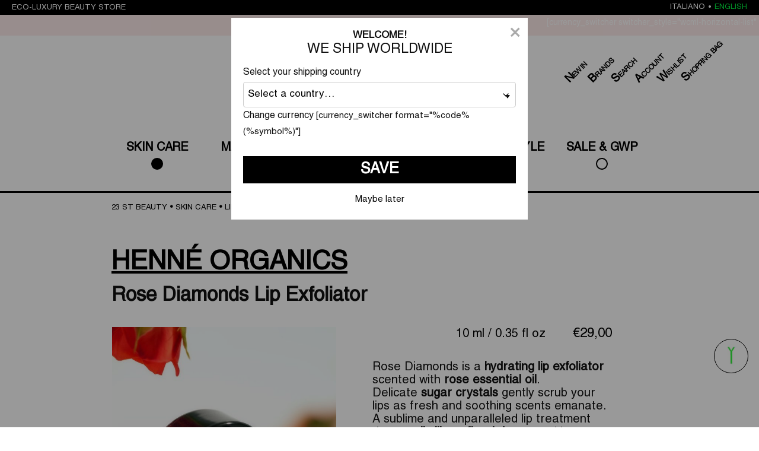

--- FILE ---
content_type: text/html; charset=UTF-8
request_url: https://www.23stbeauty.com/en/product/rose-diamonds-lip-exfoliator-henne-organics/
body_size: 61022
content:
<!doctype html>
<html lang="en-US">
<head>
	<!-- Global site tag (gtag.js) - Google Analytics -->
	<script async src="https://www.googletagmanager.com/gtag/js?id=UA-139036457-1"></script>
	<script>
	window.dataLayer = window.dataLayer || [];
	function gtag(){dataLayer.push(arguments);}
	gtag('js', new Date());

	gtag('config', 'UA-139036457-1');
	</script>
	<meta charset="UTF-8" />
	<meta name="viewport" content="width=device-width, initial-scale=1, maximum-scale=1, user-scalable=no">
	<link rel="profile" href="https://gmpg.org/xfn/11" />
	
	<meta name='robots' content='index, follow, max-image-preview:large' />
	<style>img:is([sizes="auto" i], [sizes^="auto," i]) { contain-intrinsic-size: 3000px 1500px }</style>
	
	<!-- This site is optimized with the Yoast SEO plugin v26.7 - https://yoast.com/wordpress/plugins/seo/ -->
	<title>Henné Organics &#8226; Rose Diamonds Lip Exfoliator &#8226; 23 St Beauty</title>
	<meta name="description" content="Hydrating lip exfoliator. A gentle all-natural lip scrub in a jar that exfoliates the lips, leaving them soft. The first step in your lip care routine." />
	<link rel="canonical" href="https://www.23stbeauty.com/en/product/rose-diamonds-lip-exfoliator-henne-organics/" />
	<meta property="og:locale" content="en_US" />
	<meta property="og:type" content="article" />
	<meta property="og:title" content="Henné Organics &#8226; Rose Diamonds Lip Exfoliator &#8226; 23 St Beauty" />
	<meta property="og:description" content="Hydrating lip exfoliator. A gentle all-natural lip scrub in a jar that exfoliates the lips, leaving them soft. The first step in your lip care routine." />
	<meta property="og:url" content="https://www.23stbeauty.com/en/product/rose-diamonds-lip-exfoliator-henne-organics/" />
	<meta property="og:site_name" content="23 St Beauty" />
	<meta property="article:publisher" content="https://www.facebook.com/23stbeauty" />
	<meta property="article:modified_time" content="2025-03-01T03:08:20+00:00" />
	<meta property="og:image" content="https://www.23stbeauty.com/wp-content/uploads/2019/11/Rose-Diamonds-Lip-Exfoliator-Henne-Organics-scrab.jpg" />
	<meta property="og:image:width" content="1000" />
	<meta property="og:image:height" content="1300" />
	<meta property="og:image:type" content="image/jpeg" />
	<meta name="twitter:card" content="summary_large_image" />
	<script type="application/ld+json" class="yoast-schema-graph">{"@context":"https://schema.org","@graph":[{"@type":"WebPage","@id":"https://www.23stbeauty.com/en/product/rose-diamonds-lip-exfoliator-henne-organics/","url":"https://www.23stbeauty.com/en/product/rose-diamonds-lip-exfoliator-henne-organics/","name":"Henné Organics &#8226; Rose Diamonds Lip Exfoliator &#8226; 23 St Beauty","isPartOf":{"@id":"https://www.23stbeauty.com/en/#website"},"primaryImageOfPage":{"@id":"https://www.23stbeauty.com/en/product/rose-diamonds-lip-exfoliator-henne-organics/#primaryimage"},"image":{"@id":"https://www.23stbeauty.com/en/product/rose-diamonds-lip-exfoliator-henne-organics/#primaryimage"},"thumbnailUrl":"https://www.23stbeauty.com/wp-content/uploads/2019/11/Rose-Diamonds-Lip-Exfoliator-Henne-Organics-scrab.jpg","datePublished":"2019-11-22T16:18:33+00:00","dateModified":"2025-03-01T03:08:20+00:00","description":"Hydrating lip exfoliator. A gentle all-natural lip scrub in a jar that exfoliates the lips, leaving them soft. The first step in your lip care routine.","breadcrumb":{"@id":"https://www.23stbeauty.com/en/product/rose-diamonds-lip-exfoliator-henne-organics/#breadcrumb"},"inLanguage":"en-US","potentialAction":[{"@type":"ReadAction","target":["https://www.23stbeauty.com/en/product/rose-diamonds-lip-exfoliator-henne-organics/"]}]},{"@type":"ImageObject","inLanguage":"en-US","@id":"https://www.23stbeauty.com/en/product/rose-diamonds-lip-exfoliator-henne-organics/#primaryimage","url":"https://www.23stbeauty.com/wp-content/uploads/2019/11/Rose-Diamonds-Lip-Exfoliator-Henne-Organics-scrab.jpg","contentUrl":"https://www.23stbeauty.com/wp-content/uploads/2019/11/Rose-Diamonds-Lip-Exfoliator-Henne-Organics-scrab.jpg","width":1000,"height":1300,"caption":"Rose Diamonds Lip Exfoliator Henne Organics scrub"},{"@type":"BreadcrumbList","@id":"https://www.23stbeauty.com/en/product/rose-diamonds-lip-exfoliator-henne-organics/#breadcrumb","itemListElement":[{"@type":"ListItem","position":1,"name":"23 St Beauty","item":"https://www.23stbeauty.com/en/"},{"@type":"ListItem","position":2,"name":"Shop","item":"https://www.23stbeauty.com/it/negozio/"},{"@type":"ListItem","position":3,"name":"SKIN CARE","item":"https://www.23stbeauty.com/en/product-category/organic-skin-care-routine/"},{"@type":"ListItem","position":4,"name":"Lip Care","item":"https://www.23stbeauty.com/en/product-category/organic-skin-care-routine/lip-care/"},{"@type":"ListItem","position":5,"name":"Rose Diamonds Lip Exfoliator"}]},{"@type":"WebSite","@id":"https://www.23stbeauty.com/en/#website","url":"https://www.23stbeauty.com/en/","name":"23 St Beauty","description":"Luxury Conscious Beauty tailored to you.","publisher":{"@id":"https://www.23stbeauty.com/en/#organization"},"potentialAction":[{"@type":"SearchAction","target":{"@type":"EntryPoint","urlTemplate":"https://www.23stbeauty.com/en/?s={search_term_string}"},"query-input":{"@type":"PropertyValueSpecification","valueRequired":true,"valueName":"search_term_string"}}],"inLanguage":"en-US"},{"@type":"Organization","@id":"https://www.23stbeauty.com/en/#organization","name":"23 St Beauty","url":"https://www.23stbeauty.com/en/","logo":{"@type":"ImageObject","inLanguage":"en-US","@id":"https://www.23stbeauty.com/en/#/schema/logo/image/","url":"https://23stbeauty.com/wp-content/uploads/2019/08/logo.png","contentUrl":"https://23stbeauty.com/wp-content/uploads/2019/08/logo.png","width":160,"height":158,"caption":"23 St Beauty"},"image":{"@id":"https://www.23stbeauty.com/en/#/schema/logo/image/"},"sameAs":["https://www.facebook.com/23stbeauty","https://www.instagram.com/23stbeauty/","https://www.pinterest.it/23stbeauty/","https://www.youtube.com/channel/UCjj3m3ULwK4_-ji8yUpV3UA"]}]}</script>
	<!-- / Yoast SEO plugin. -->


<link rel='dns-prefetch' href='//www.googletagmanager.com' />
<link rel='dns-prefetch' href='//js.hs-scripts.com' />
<link rel='dns-prefetch' href='//capi-automation.s3.us-east-2.amazonaws.com' />
<link rel="alternate" type="application/rss+xml" title="23 St Beauty &raquo; Feed" href="https://www.23stbeauty.com/en/feed/" />
<link rel="alternate" type="application/rss+xml" title="23 St Beauty &raquo; Comments Feed" href="https://www.23stbeauty.com/en/comments/feed/" />
<link rel="alternate" type="application/rss+xml" title="23 St Beauty &raquo; Rose Diamonds Lip Exfoliator Comments Feed" href="https://www.23stbeauty.com/en/product/rose-diamonds-lip-exfoliator-henne-organics/feed/" />
<script type="text/javascript">
/* <![CDATA[ */
window._wpemojiSettings = {"baseUrl":"https:\/\/s.w.org\/images\/core\/emoji\/16.0.1\/72x72\/","ext":".png","svgUrl":"https:\/\/s.w.org\/images\/core\/emoji\/16.0.1\/svg\/","svgExt":".svg","source":{"concatemoji":"https:\/\/www.23stbeauty.com\/wp-includes\/js\/wp-emoji-release.min.js?ver=6.8.3"}};
/*! This file is auto-generated */
!function(s,n){var o,i,e;function c(e){try{var t={supportTests:e,timestamp:(new Date).valueOf()};sessionStorage.setItem(o,JSON.stringify(t))}catch(e){}}function p(e,t,n){e.clearRect(0,0,e.canvas.width,e.canvas.height),e.fillText(t,0,0);var t=new Uint32Array(e.getImageData(0,0,e.canvas.width,e.canvas.height).data),a=(e.clearRect(0,0,e.canvas.width,e.canvas.height),e.fillText(n,0,0),new Uint32Array(e.getImageData(0,0,e.canvas.width,e.canvas.height).data));return t.every(function(e,t){return e===a[t]})}function u(e,t){e.clearRect(0,0,e.canvas.width,e.canvas.height),e.fillText(t,0,0);for(var n=e.getImageData(16,16,1,1),a=0;a<n.data.length;a++)if(0!==n.data[a])return!1;return!0}function f(e,t,n,a){switch(t){case"flag":return n(e,"\ud83c\udff3\ufe0f\u200d\u26a7\ufe0f","\ud83c\udff3\ufe0f\u200b\u26a7\ufe0f")?!1:!n(e,"\ud83c\udde8\ud83c\uddf6","\ud83c\udde8\u200b\ud83c\uddf6")&&!n(e,"\ud83c\udff4\udb40\udc67\udb40\udc62\udb40\udc65\udb40\udc6e\udb40\udc67\udb40\udc7f","\ud83c\udff4\u200b\udb40\udc67\u200b\udb40\udc62\u200b\udb40\udc65\u200b\udb40\udc6e\u200b\udb40\udc67\u200b\udb40\udc7f");case"emoji":return!a(e,"\ud83e\udedf")}return!1}function g(e,t,n,a){var r="undefined"!=typeof WorkerGlobalScope&&self instanceof WorkerGlobalScope?new OffscreenCanvas(300,150):s.createElement("canvas"),o=r.getContext("2d",{willReadFrequently:!0}),i=(o.textBaseline="top",o.font="600 32px Arial",{});return e.forEach(function(e){i[e]=t(o,e,n,a)}),i}function t(e){var t=s.createElement("script");t.src=e,t.defer=!0,s.head.appendChild(t)}"undefined"!=typeof Promise&&(o="wpEmojiSettingsSupports",i=["flag","emoji"],n.supports={everything:!0,everythingExceptFlag:!0},e=new Promise(function(e){s.addEventListener("DOMContentLoaded",e,{once:!0})}),new Promise(function(t){var n=function(){try{var e=JSON.parse(sessionStorage.getItem(o));if("object"==typeof e&&"number"==typeof e.timestamp&&(new Date).valueOf()<e.timestamp+604800&&"object"==typeof e.supportTests)return e.supportTests}catch(e){}return null}();if(!n){if("undefined"!=typeof Worker&&"undefined"!=typeof OffscreenCanvas&&"undefined"!=typeof URL&&URL.createObjectURL&&"undefined"!=typeof Blob)try{var e="postMessage("+g.toString()+"("+[JSON.stringify(i),f.toString(),p.toString(),u.toString()].join(",")+"));",a=new Blob([e],{type:"text/javascript"}),r=new Worker(URL.createObjectURL(a),{name:"wpTestEmojiSupports"});return void(r.onmessage=function(e){c(n=e.data),r.terminate(),t(n)})}catch(e){}c(n=g(i,f,p,u))}t(n)}).then(function(e){for(var t in e)n.supports[t]=e[t],n.supports.everything=n.supports.everything&&n.supports[t],"flag"!==t&&(n.supports.everythingExceptFlag=n.supports.everythingExceptFlag&&n.supports[t]);n.supports.everythingExceptFlag=n.supports.everythingExceptFlag&&!n.supports.flag,n.DOMReady=!1,n.readyCallback=function(){n.DOMReady=!0}}).then(function(){return e}).then(function(){var e;n.supports.everything||(n.readyCallback(),(e=n.source||{}).concatemoji?t(e.concatemoji):e.wpemoji&&e.twemoji&&(t(e.twemoji),t(e.wpemoji)))}))}((window,document),window._wpemojiSettings);
/* ]]> */
</script>
<style id='wp-emoji-styles-inline-css' type='text/css'>

	img.wp-smiley, img.emoji {
		display: inline !important;
		border: none !important;
		box-shadow: none !important;
		height: 1em !important;
		width: 1em !important;
		margin: 0 0.07em !important;
		vertical-align: -0.1em !important;
		background: none !important;
		padding: 0 !important;
	}
</style>
<link rel='stylesheet' id='wp-block-library-css' href='https://www.23stbeauty.com/wp-includes/css/dist/block-library/style.min.css?ver=6.8.3' type='text/css' media='all' />
<style id='wp-block-library-theme-inline-css' type='text/css'>
.wp-block-audio :where(figcaption){color:#555;font-size:13px;text-align:center}.is-dark-theme .wp-block-audio :where(figcaption){color:#ffffffa6}.wp-block-audio{margin:0 0 1em}.wp-block-code{border:1px solid #ccc;border-radius:4px;font-family:Menlo,Consolas,monaco,monospace;padding:.8em 1em}.wp-block-embed :where(figcaption){color:#555;font-size:13px;text-align:center}.is-dark-theme .wp-block-embed :where(figcaption){color:#ffffffa6}.wp-block-embed{margin:0 0 1em}.blocks-gallery-caption{color:#555;font-size:13px;text-align:center}.is-dark-theme .blocks-gallery-caption{color:#ffffffa6}:root :where(.wp-block-image figcaption){color:#555;font-size:13px;text-align:center}.is-dark-theme :root :where(.wp-block-image figcaption){color:#ffffffa6}.wp-block-image{margin:0 0 1em}.wp-block-pullquote{border-bottom:4px solid;border-top:4px solid;color:currentColor;margin-bottom:1.75em}.wp-block-pullquote cite,.wp-block-pullquote footer,.wp-block-pullquote__citation{color:currentColor;font-size:.8125em;font-style:normal;text-transform:uppercase}.wp-block-quote{border-left:.25em solid;margin:0 0 1.75em;padding-left:1em}.wp-block-quote cite,.wp-block-quote footer{color:currentColor;font-size:.8125em;font-style:normal;position:relative}.wp-block-quote:where(.has-text-align-right){border-left:none;border-right:.25em solid;padding-left:0;padding-right:1em}.wp-block-quote:where(.has-text-align-center){border:none;padding-left:0}.wp-block-quote.is-large,.wp-block-quote.is-style-large,.wp-block-quote:where(.is-style-plain){border:none}.wp-block-search .wp-block-search__label{font-weight:700}.wp-block-search__button{border:1px solid #ccc;padding:.375em .625em}:where(.wp-block-group.has-background){padding:1.25em 2.375em}.wp-block-separator.has-css-opacity{opacity:.4}.wp-block-separator{border:none;border-bottom:2px solid;margin-left:auto;margin-right:auto}.wp-block-separator.has-alpha-channel-opacity{opacity:1}.wp-block-separator:not(.is-style-wide):not(.is-style-dots){width:100px}.wp-block-separator.has-background:not(.is-style-dots){border-bottom:none;height:1px}.wp-block-separator.has-background:not(.is-style-wide):not(.is-style-dots){height:2px}.wp-block-table{margin:0 0 1em}.wp-block-table td,.wp-block-table th{word-break:normal}.wp-block-table :where(figcaption){color:#555;font-size:13px;text-align:center}.is-dark-theme .wp-block-table :where(figcaption){color:#ffffffa6}.wp-block-video :where(figcaption){color:#555;font-size:13px;text-align:center}.is-dark-theme .wp-block-video :where(figcaption){color:#ffffffa6}.wp-block-video{margin:0 0 1em}:root :where(.wp-block-template-part.has-background){margin-bottom:0;margin-top:0;padding:1.25em 2.375em}
</style>
<style id='classic-theme-styles-inline-css' type='text/css'>
/*! This file is auto-generated */
.wp-block-button__link{color:#fff;background-color:#32373c;border-radius:9999px;box-shadow:none;text-decoration:none;padding:calc(.667em + 2px) calc(1.333em + 2px);font-size:1.125em}.wp-block-file__button{background:#32373c;color:#fff;text-decoration:none}
</style>
<link rel='stylesheet' id='cr-frontend-css-css' href='https://www.23stbeauty.com/wp-content/plugins/customer-reviews-woocommerce/css/frontend.css?ver=5.96.0' type='text/css' media='all' />
<link rel='stylesheet' id='cr-badges-css-css' href='https://www.23stbeauty.com/wp-content/plugins/customer-reviews-woocommerce/css/badges.css?ver=5.96.0' type='text/css' media='all' />
<style id='global-styles-inline-css' type='text/css'>
:root{--wp--preset--aspect-ratio--square: 1;--wp--preset--aspect-ratio--4-3: 4/3;--wp--preset--aspect-ratio--3-4: 3/4;--wp--preset--aspect-ratio--3-2: 3/2;--wp--preset--aspect-ratio--2-3: 2/3;--wp--preset--aspect-ratio--16-9: 16/9;--wp--preset--aspect-ratio--9-16: 9/16;--wp--preset--color--black: #000000;--wp--preset--color--cyan-bluish-gray: #abb8c3;--wp--preset--color--white: #FFF;--wp--preset--color--pale-pink: #f78da7;--wp--preset--color--vivid-red: #cf2e2e;--wp--preset--color--luminous-vivid-orange: #ff6900;--wp--preset--color--luminous-vivid-amber: #fcb900;--wp--preset--color--light-green-cyan: #7bdcb5;--wp--preset--color--vivid-green-cyan: #00d084;--wp--preset--color--pale-cyan-blue: #8ed1fc;--wp--preset--color--vivid-cyan-blue: #0693e3;--wp--preset--color--vivid-purple: #9b51e0;--wp--preset--color--primary: #0073a8;--wp--preset--color--secondary: #005075;--wp--preset--color--dark-gray: #111;--wp--preset--color--light-gray: #767676;--wp--preset--gradient--vivid-cyan-blue-to-vivid-purple: linear-gradient(135deg,rgba(6,147,227,1) 0%,rgb(155,81,224) 100%);--wp--preset--gradient--light-green-cyan-to-vivid-green-cyan: linear-gradient(135deg,rgb(122,220,180) 0%,rgb(0,208,130) 100%);--wp--preset--gradient--luminous-vivid-amber-to-luminous-vivid-orange: linear-gradient(135deg,rgba(252,185,0,1) 0%,rgba(255,105,0,1) 100%);--wp--preset--gradient--luminous-vivid-orange-to-vivid-red: linear-gradient(135deg,rgba(255,105,0,1) 0%,rgb(207,46,46) 100%);--wp--preset--gradient--very-light-gray-to-cyan-bluish-gray: linear-gradient(135deg,rgb(238,238,238) 0%,rgb(169,184,195) 100%);--wp--preset--gradient--cool-to-warm-spectrum: linear-gradient(135deg,rgb(74,234,220) 0%,rgb(151,120,209) 20%,rgb(207,42,186) 40%,rgb(238,44,130) 60%,rgb(251,105,98) 80%,rgb(254,248,76) 100%);--wp--preset--gradient--blush-light-purple: linear-gradient(135deg,rgb(255,206,236) 0%,rgb(152,150,240) 100%);--wp--preset--gradient--blush-bordeaux: linear-gradient(135deg,rgb(254,205,165) 0%,rgb(254,45,45) 50%,rgb(107,0,62) 100%);--wp--preset--gradient--luminous-dusk: linear-gradient(135deg,rgb(255,203,112) 0%,rgb(199,81,192) 50%,rgb(65,88,208) 100%);--wp--preset--gradient--pale-ocean: linear-gradient(135deg,rgb(255,245,203) 0%,rgb(182,227,212) 50%,rgb(51,167,181) 100%);--wp--preset--gradient--electric-grass: linear-gradient(135deg,rgb(202,248,128) 0%,rgb(113,206,126) 100%);--wp--preset--gradient--midnight: linear-gradient(135deg,rgb(2,3,129) 0%,rgb(40,116,252) 100%);--wp--preset--font-size--small: 19.5px;--wp--preset--font-size--medium: 20px;--wp--preset--font-size--large: 36.5px;--wp--preset--font-size--x-large: 42px;--wp--preset--font-size--normal: 22px;--wp--preset--font-size--huge: 49.5px;--wp--preset--spacing--20: 0.44rem;--wp--preset--spacing--30: 0.67rem;--wp--preset--spacing--40: 1rem;--wp--preset--spacing--50: 1.5rem;--wp--preset--spacing--60: 2.25rem;--wp--preset--spacing--70: 3.38rem;--wp--preset--spacing--80: 5.06rem;--wp--preset--shadow--natural: 6px 6px 9px rgba(0, 0, 0, 0.2);--wp--preset--shadow--deep: 12px 12px 50px rgba(0, 0, 0, 0.4);--wp--preset--shadow--sharp: 6px 6px 0px rgba(0, 0, 0, 0.2);--wp--preset--shadow--outlined: 6px 6px 0px -3px rgba(255, 255, 255, 1), 6px 6px rgba(0, 0, 0, 1);--wp--preset--shadow--crisp: 6px 6px 0px rgba(0, 0, 0, 1);}:where(.is-layout-flex){gap: 0.5em;}:where(.is-layout-grid){gap: 0.5em;}body .is-layout-flex{display: flex;}.is-layout-flex{flex-wrap: wrap;align-items: center;}.is-layout-flex > :is(*, div){margin: 0;}body .is-layout-grid{display: grid;}.is-layout-grid > :is(*, div){margin: 0;}:where(.wp-block-columns.is-layout-flex){gap: 2em;}:where(.wp-block-columns.is-layout-grid){gap: 2em;}:where(.wp-block-post-template.is-layout-flex){gap: 1.25em;}:where(.wp-block-post-template.is-layout-grid){gap: 1.25em;}.has-black-color{color: var(--wp--preset--color--black) !important;}.has-cyan-bluish-gray-color{color: var(--wp--preset--color--cyan-bluish-gray) !important;}.has-white-color{color: var(--wp--preset--color--white) !important;}.has-pale-pink-color{color: var(--wp--preset--color--pale-pink) !important;}.has-vivid-red-color{color: var(--wp--preset--color--vivid-red) !important;}.has-luminous-vivid-orange-color{color: var(--wp--preset--color--luminous-vivid-orange) !important;}.has-luminous-vivid-amber-color{color: var(--wp--preset--color--luminous-vivid-amber) !important;}.has-light-green-cyan-color{color: var(--wp--preset--color--light-green-cyan) !important;}.has-vivid-green-cyan-color{color: var(--wp--preset--color--vivid-green-cyan) !important;}.has-pale-cyan-blue-color{color: var(--wp--preset--color--pale-cyan-blue) !important;}.has-vivid-cyan-blue-color{color: var(--wp--preset--color--vivid-cyan-blue) !important;}.has-vivid-purple-color{color: var(--wp--preset--color--vivid-purple) !important;}.has-black-background-color{background-color: var(--wp--preset--color--black) !important;}.has-cyan-bluish-gray-background-color{background-color: var(--wp--preset--color--cyan-bluish-gray) !important;}.has-white-background-color{background-color: var(--wp--preset--color--white) !important;}.has-pale-pink-background-color{background-color: var(--wp--preset--color--pale-pink) !important;}.has-vivid-red-background-color{background-color: var(--wp--preset--color--vivid-red) !important;}.has-luminous-vivid-orange-background-color{background-color: var(--wp--preset--color--luminous-vivid-orange) !important;}.has-luminous-vivid-amber-background-color{background-color: var(--wp--preset--color--luminous-vivid-amber) !important;}.has-light-green-cyan-background-color{background-color: var(--wp--preset--color--light-green-cyan) !important;}.has-vivid-green-cyan-background-color{background-color: var(--wp--preset--color--vivid-green-cyan) !important;}.has-pale-cyan-blue-background-color{background-color: var(--wp--preset--color--pale-cyan-blue) !important;}.has-vivid-cyan-blue-background-color{background-color: var(--wp--preset--color--vivid-cyan-blue) !important;}.has-vivid-purple-background-color{background-color: var(--wp--preset--color--vivid-purple) !important;}.has-black-border-color{border-color: var(--wp--preset--color--black) !important;}.has-cyan-bluish-gray-border-color{border-color: var(--wp--preset--color--cyan-bluish-gray) !important;}.has-white-border-color{border-color: var(--wp--preset--color--white) !important;}.has-pale-pink-border-color{border-color: var(--wp--preset--color--pale-pink) !important;}.has-vivid-red-border-color{border-color: var(--wp--preset--color--vivid-red) !important;}.has-luminous-vivid-orange-border-color{border-color: var(--wp--preset--color--luminous-vivid-orange) !important;}.has-luminous-vivid-amber-border-color{border-color: var(--wp--preset--color--luminous-vivid-amber) !important;}.has-light-green-cyan-border-color{border-color: var(--wp--preset--color--light-green-cyan) !important;}.has-vivid-green-cyan-border-color{border-color: var(--wp--preset--color--vivid-green-cyan) !important;}.has-pale-cyan-blue-border-color{border-color: var(--wp--preset--color--pale-cyan-blue) !important;}.has-vivid-cyan-blue-border-color{border-color: var(--wp--preset--color--vivid-cyan-blue) !important;}.has-vivid-purple-border-color{border-color: var(--wp--preset--color--vivid-purple) !important;}.has-vivid-cyan-blue-to-vivid-purple-gradient-background{background: var(--wp--preset--gradient--vivid-cyan-blue-to-vivid-purple) !important;}.has-light-green-cyan-to-vivid-green-cyan-gradient-background{background: var(--wp--preset--gradient--light-green-cyan-to-vivid-green-cyan) !important;}.has-luminous-vivid-amber-to-luminous-vivid-orange-gradient-background{background: var(--wp--preset--gradient--luminous-vivid-amber-to-luminous-vivid-orange) !important;}.has-luminous-vivid-orange-to-vivid-red-gradient-background{background: var(--wp--preset--gradient--luminous-vivid-orange-to-vivid-red) !important;}.has-very-light-gray-to-cyan-bluish-gray-gradient-background{background: var(--wp--preset--gradient--very-light-gray-to-cyan-bluish-gray) !important;}.has-cool-to-warm-spectrum-gradient-background{background: var(--wp--preset--gradient--cool-to-warm-spectrum) !important;}.has-blush-light-purple-gradient-background{background: var(--wp--preset--gradient--blush-light-purple) !important;}.has-blush-bordeaux-gradient-background{background: var(--wp--preset--gradient--blush-bordeaux) !important;}.has-luminous-dusk-gradient-background{background: var(--wp--preset--gradient--luminous-dusk) !important;}.has-pale-ocean-gradient-background{background: var(--wp--preset--gradient--pale-ocean) !important;}.has-electric-grass-gradient-background{background: var(--wp--preset--gradient--electric-grass) !important;}.has-midnight-gradient-background{background: var(--wp--preset--gradient--midnight) !important;}.has-small-font-size{font-size: var(--wp--preset--font-size--small) !important;}.has-medium-font-size{font-size: var(--wp--preset--font-size--medium) !important;}.has-large-font-size{font-size: var(--wp--preset--font-size--large) !important;}.has-x-large-font-size{font-size: var(--wp--preset--font-size--x-large) !important;}
:where(.wp-block-post-template.is-layout-flex){gap: 1.25em;}:where(.wp-block-post-template.is-layout-grid){gap: 1.25em;}
:where(.wp-block-columns.is-layout-flex){gap: 2em;}:where(.wp-block-columns.is-layout-grid){gap: 2em;}
:root :where(.wp-block-pullquote){font-size: 1.5em;line-height: 1.6;}
</style>
<link rel='stylesheet' id='contact-form-7-css' href='https://www.23stbeauty.com/wp-content/plugins/contact-form-7/includes/css/styles.css?ver=6.1.4' type='text/css' media='all' />
<link rel='stylesheet' id='wp-loyalty-points-rewards-alertify-css' href='https://www.23stbeauty.com/wp-content/plugins/loyalty-points-rewards/Assets/Admin/Css/alertify.min.css?ver=1.2.17' type='text/css' media='all' />
<link rel='stylesheet' id='wp-loyalty-points-rewards-font-wlpr-css' href='https://www.23stbeauty.com/wp-content/plugins/loyalty-points-rewards/Assets/Site/Css/wlpr-front.min.css?ver=1.2.17' type='text/css' media='all' />
<link rel='stylesheet' id='wp-loyalty-points-rewards-wlpr-site-css' href='https://www.23stbeauty.com/wp-content/plugins/loyalty-points-rewards/Assets/Site/Css/wlpr-site.min.css?ver=1.2.17' type='text/css' media='all' />
<link rel='stylesheet' id='woocommerce-layout-css' href='https://www.23stbeauty.com/wp-content/plugins/woocommerce/assets/css/woocommerce-layout.css?ver=10.4.3' type='text/css' media='all' />
<link rel='stylesheet' id='woocommerce-smallscreen-css' href='https://www.23stbeauty.com/wp-content/plugins/woocommerce/assets/css/woocommerce-smallscreen.css?ver=10.4.3' type='text/css' media='only screen and (max-width: 768px)' />
<link rel='stylesheet' id='woocommerce-general-css' href='https://www.23stbeauty.com/wp-content/plugins/woocommerce/assets/css/woocommerce.css?ver=10.4.3' type='text/css' media='all' />
<style id='woocommerce-inline-inline-css' type='text/css'>
.woocommerce form .form-row .required { visibility: visible; }
</style>
<link rel='stylesheet' id='aws-style-css' href='https://www.23stbeauty.com/wp-content/plugins/advanced-woo-search/assets/css/common.min.css?ver=3.51' type='text/css' media='all' />
<link rel='stylesheet' id='wpml-legacy-horizontal-list-0-css' href='https://www.23stbeauty.com/wp-content/plugins/sitepress-multilingual-cms/templates/language-switchers/legacy-list-horizontal/style.min.css?ver=1' type='text/css' media='all' />
<link rel='stylesheet' id='cms-navigation-style-base-css' href='https://www.23stbeauty.com/wp-content/plugins/wpml-cms-nav/res/css/cms-navigation-base.css?ver=1.5.6' type='text/css' media='screen' />
<link rel='stylesheet' id='cms-navigation-style-css' href='https://www.23stbeauty.com/wp-content/plugins/wpml-cms-nav/res/css/cms-navigation.css?ver=1.5.6' type='text/css' media='screen' />
<link rel='stylesheet' id='hint-css' href='https://www.23stbeauty.com/wp-content/plugins/woo-fly-cart-premium/assets/hint/hint.min.css?ver=6.8.3' type='text/css' media='all' />
<link rel='stylesheet' id='woofc-fonts-css' href='https://www.23stbeauty.com/wp-content/plugins/woo-fly-cart-premium/assets/css/fonts.css?ver=6.8.3' type='text/css' media='all' />
<link rel='stylesheet' id='woofc-frontend-css' href='https://www.23stbeauty.com/wp-content/plugins/woo-fly-cart-premium/assets/css/frontend.css?ver=5.9.3' type='text/css' media='all' />
<style id='woofc-frontend-inline-css' type='text/css'>
.woofc-area.woofc-style-01 .woofc-inner, .woofc-area.woofc-style-03 .woofc-inner, .woofc-area.woofc-style-02 .woofc-area-bot .woofc-action .woofc-action-inner > div a:hover, .woofc-area.woofc-style-04 .woofc-area-bot .woofc-action .woofc-action-inner > div a:hover {
                            background-color: #000000;
                        }

                        .woofc-area.woofc-style-01 .woofc-area-bot .woofc-action .woofc-action-inner > div a, .woofc-area.woofc-style-02 .woofc-area-bot .woofc-action .woofc-action-inner > div a, .woofc-area.woofc-style-03 .woofc-area-bot .woofc-action .woofc-action-inner > div a, .woofc-area.woofc-style-04 .woofc-area-bot .woofc-action .woofc-action-inner > div a {
                            outline: none;
                            color: #000000;
                        }

                        .woofc-area.woofc-style-02 .woofc-area-bot .woofc-action .woofc-action-inner > div a, .woofc-area.woofc-style-04 .woofc-area-bot .woofc-action .woofc-action-inner > div a {
                            border-color: #000000;
                        }

                        .woofc-area.woofc-style-05 .woofc-inner{
                            background-color: #000000;
                            background-image: url('');
                            background-size: cover;
                            background-position: center;
                            background-repeat: no-repeat;
                        }
                        
                        .woofc-count span {
                            background-color: #000000;
                        }
</style>
<link rel='preload' as='font' type='font/woff2' crossorigin='anonymous' id='tinvwl-webfont-font-css' href='https://www.23stbeauty.com/wp-content/plugins/ti-woocommerce-wishlist/assets/fonts/tinvwl-webfont.woff2?ver=xu2uyi'  media='all' />
<link rel='stylesheet' id='tinvwl-webfont-css' href='https://www.23stbeauty.com/wp-content/plugins/ti-woocommerce-wishlist/assets/css/webfont.min.css?ver=2.11.1' type='text/css' media='all' />
<link rel='stylesheet' id='tinvwl-css' href='https://www.23stbeauty.com/wp-content/plugins/ti-woocommerce-wishlist/assets/css/public.min.css?ver=2.11.1' type='text/css' media='all' />
<link rel='stylesheet' id='twentynineteen-style-css' href='https://www.23stbeauty.com/wp-content/themes/twentythreestbeauty/style.css?ver=6.8.3' type='text/css' media='all' />
<link rel='stylesheet' id='twentynineteen-print-style-css' href='https://www.23stbeauty.com/wp-content/themes/twentythreestbeauty/print.css?ver=6.8.3' type='text/css' media='print' />
<link rel='preload' as='font' type='font/woff2' crossorigin='anonymous' id='my-style-handle-css' href='https://www.23stbeauty.com/wp-content/themes/twentythreestbeauty/fonts/Helvetica.woff2' type='text/css' media='all' />
<link rel='preload' as='font' type='font/ttf' crossorigin='anonymous' id='my-style-handle-2-css' href='https://www.23stbeauty.com/wp-content/themes/twentythreestbeauty/fonts/Helvetica.ttf' type='text/css' media='all' />
<link rel='preload' as='font' type='font/woff' crossorigin='anonymous' id='my-style-handle-3-css' href='https://www.23stbeauty.com/wp-content/themes/twentythreestbeauty/fonts/Helvetica.woff' type='text/css' media='all' />
<link rel='stylesheet' id='flexible-shipping-free-shipping-css' href='https://www.23stbeauty.com/wp-content/plugins/flexible-shipping/assets/dist/css/free-shipping.css?ver=6.5.2.2' type='text/css' media='all' />
<link rel='stylesheet' id='wc_stripe_express_checkout_style-css' href='https://www.23stbeauty.com/wp-content/plugins/woocommerce-gateway-stripe/build/express-checkout.css?ver=f49792bd42ded7e3e1cb' type='text/css' media='all' />
<link rel='stylesheet' id='wcwl_frontend-css' href='https://www.23stbeauty.com/wp-content/plugins/woocommerce-waitlist/includes/css/src/wcwl_frontend.min.css?ver=2.1.20' type='text/css' media='all' />
<link rel='stylesheet' id='dashicons-css' href='https://www.23stbeauty.com/wp-includes/css/dashicons.min.css?ver=6.8.3' type='text/css' media='all' />
<link rel='stylesheet' id='wcgwp-css-css' href='https://www.23stbeauty.com/wp-content/plugins/woocommerce-gift-wrapper/assets/v6/css/wcgwp.min.css?ver=6.32' type='text/css' media='all' />
<link rel='stylesheet' id='slick-css' href='https://www.23stbeauty.com/wp-content/plugins/woo-product-gallery-slider/assets/css/slick.css?ver=2.3.22' type='text/css' media='all' />
<link rel='stylesheet' id='slick-theme-css' href='https://www.23stbeauty.com/wp-content/plugins/woo-product-gallery-slider/assets/css/slick-theme.css?ver=2.3.22' type='text/css' media='all' />
<link rel='stylesheet' id='fancybox-css' href='https://www.23stbeauty.com/wp-content/plugins/woo-product-gallery-slider/assets/css/jquery.fancybox.min.css?ver=2.3.22' type='text/css' media='all' />
<style id='fancybox-inline-css' type='text/css'>

					.wpgs-nav .slick-track {
						transform: inherit !important;
					}
				.wpgs-for .slick-slide{cursor:pointer;}
</style>
<link rel='stylesheet' id='flaticon-wpgs-css' href='https://www.23stbeauty.com/wp-content/plugins/woo-product-gallery-slider/assets/css/font/flaticon.css?ver=2.3.22' type='text/css' media='all' />
<link rel='stylesheet' id='wpcfb-frontend-css' href='https://www.23stbeauty.com/wp-content/plugins/wpc-free-shipping-bar/assets/css/frontend.css?ver=1.4.8' type='text/css' media='all' />
<link rel='preload' as='font' type='font/woff' crossorigin='anonymous' id='rating-stars-css' href='https://www.23stbeauty.com/wp-content/plugins/woocommerce/assets/fonts/star.woff' type='text/css' media='all' />
<link rel='stylesheet' id='woo_discount_pro_style-css' href='https://www.23stbeauty.com/wp-content/plugins/woo-discount-rules-pro/Assets/Css/awdr_style.css?ver=2.6.0' type='text/css' media='all' />
<script type="text/javascript" id="woocommerce-google-analytics-integration-gtag-js-after">
/* <![CDATA[ */
/* Google Analytics for WooCommerce (gtag.js) */
					window.dataLayer = window.dataLayer || [];
					function gtag(){dataLayer.push(arguments);}
					// Set up default consent state.
					for ( const mode of [{"analytics_storage":"denied","ad_storage":"denied","ad_user_data":"denied","ad_personalization":"denied","region":["AT","BE","BG","HR","CY","CZ","DK","EE","FI","FR","DE","GR","HU","IS","IE","IT","LV","LI","LT","LU","MT","NL","NO","PL","PT","RO","SK","SI","ES","SE","GB","CH"]}] || [] ) {
						gtag( "consent", "default", { "wait_for_update": 500, ...mode } );
					}
					gtag("js", new Date());
					gtag("set", "developer_id.dOGY3NW", true);
					gtag("config", "G-255973837", {"track_404":true,"allow_google_signals":true,"logged_in":false,"linker":{"domains":[],"allow_incoming":false},"custom_map":{"dimension1":"logged_in"}});
/* ]]> */
</script>
<script type="text/javascript" id="jquery-core-js-extra">
/* <![CDATA[ */
var xlwcty = {"ajax_url":"https:\/\/www.23stbeauty.com\/wp-admin\/admin-ajax.php","version":"2.23.0","wc_version":"10.4.3"};
/* ]]> */
</script>
<script type="text/javascript" src="https://www.23stbeauty.com/wp-includes/js/jquery/jquery.min.js?ver=3.7.1" id="jquery-core-js"></script>
<script type="text/javascript" src="https://www.23stbeauty.com/wp-includes/js/jquery/jquery-migrate.min.js?ver=3.4.1" id="jquery-migrate-js"></script>
<script type="text/javascript" src="https://www.23stbeauty.com/wp-content/plugins/loyalty-points-rewards/Assets/Admin/Js/alertify.min.js?ver=1.2.17" id="wp-loyalty-points-rewards-alertify-js"></script>
<script type="text/javascript" src="https://www.23stbeauty.com/wp-content/plugins/woocommerce/assets/js/js-cookie/js.cookie.min.js?ver=2.1.4-wc.10.4.3" id="wc-js-cookie-js" data-wp-strategy="defer"></script>
<script type="text/javascript" id="wc-cart-fragments-js-extra">
/* <![CDATA[ */
var wc_cart_fragments_params = {"ajax_url":"\/wp-admin\/admin-ajax.php","wc_ajax_url":"\/en\/?wc-ajax=%%endpoint%%","cart_hash_key":"wc_cart_hash_65de55337df68f2f076bb24556c40549","fragment_name":"wc_fragments_65de55337df68f2f076bb24556c40549","request_timeout":"5000"};
/* ]]> */
</script>
<script type="text/javascript" src="https://www.23stbeauty.com/wp-content/plugins/woocommerce/assets/js/frontend/cart-fragments.min.js?ver=10.4.3" id="wc-cart-fragments-js" data-wp-strategy="defer"></script>
<script type="text/javascript" id="wp-loyalty-points-rewards-main-js-extra">
/* <![CDATA[ */
var wlpr_localize_data = {"home_url":"https:\/\/www.23stbeauty.com\/en\/","ajax_url":"https:\/\/www.23stbeauty.com\/wp-admin\/admin-ajax.php","apply_coupon_nonce":"58a740fdb3","admin_url":"https:\/\/www.23stbeauty.com\/wp-admin\/","plugin_url":"https:\/\/www.23stbeauty.com\/wp-content\/plugins\/loyalty-points-rewards\/","user_email":"","customizer_content_width":"","wlpr_ajax_none":"030fdfe16a","fb_app_id":"","fb_content":"","earn_message_position":"after","redeem_message_position":"after","wlpr_discount_none":"791d90192d","apply_share_nonce":"c9c82c616e","checkout_partial_discount_message":"How many points would you like to apply?"};
/* ]]> */
</script>
<script type="text/javascript" src="https://www.23stbeauty.com/wp-content/plugins/loyalty-points-rewards/Assets/Site/Js/wlpr-main.min.js?ver=1.2.17" id="wp-loyalty-points-rewards-main-js"></script>
<script type="text/javascript" id="woosea_add_cart-js-js-extra">
/* <![CDATA[ */
var frontEndAjax = {"ajaxurl":"https:\/\/www.23stbeauty.com\/wp-admin\/admin-ajax.php","nonce":"62316009a3"};
/* ]]> */
</script>
<script type="text/javascript" src="https://www.23stbeauty.com/wp-content/plugins/woo-product-feed-elite/js/woosea_add_cart.js?ver=1" id="woosea_add_cart-js-js"></script>
<script type="text/javascript" src="https://www.23stbeauty.com/wp-content/plugins/woocommerce/assets/js/jquery-blockui/jquery.blockUI.min.js?ver=2.7.0-wc.10.4.3" id="wc-jquery-blockui-js" data-wp-strategy="defer"></script>
<script type="text/javascript" id="wc-add-to-cart-js-extra">
/* <![CDATA[ */
var wc_add_to_cart_params = {"ajax_url":"\/wp-admin\/admin-ajax.php","wc_ajax_url":"\/en\/?wc-ajax=%%endpoint%%","i18n_view_cart":"View cart","cart_url":"https:\/\/www.23stbeauty.com\/en\/cart\/","is_cart":"","cart_redirect_after_add":"no"};
/* ]]> */
</script>
<script type="text/javascript" src="https://www.23stbeauty.com/wp-content/plugins/woocommerce/assets/js/frontend/add-to-cart.min.js?ver=10.4.3" id="wc-add-to-cart-js" data-wp-strategy="defer"></script>
<script type="text/javascript" id="wc-single-product-js-extra">
/* <![CDATA[ */
var wc_single_product_params = {"i18n_required_rating_text":"Please select a rating","i18n_rating_options":["1 of 5 stars","2 of 5 stars","3 of 5 stars","4 of 5 stars","5 of 5 stars"],"i18n_product_gallery_trigger_text":"View full-screen image gallery","review_rating_required":"yes","flexslider":{"rtl":false,"animation":"slide","smoothHeight":true,"directionNav":false,"controlNav":"thumbnails","slideshow":false,"animationSpeed":500,"animationLoop":false,"allowOneSlide":false},"zoom_enabled":"","zoom_options":[],"photoswipe_enabled":"","photoswipe_options":{"shareEl":false,"closeOnScroll":false,"history":false,"hideAnimationDuration":0,"showAnimationDuration":0},"flexslider_enabled":""};
/* ]]> */
</script>
<script type="text/javascript" src="https://www.23stbeauty.com/wp-content/plugins/woocommerce/assets/js/frontend/single-product.min.js?ver=10.4.3" id="wc-single-product-js" defer="defer" data-wp-strategy="defer"></script>
<script type="text/javascript" id="woocommerce-js-extra">
/* <![CDATA[ */
var woocommerce_params = {"ajax_url":"\/wp-admin\/admin-ajax.php","wc_ajax_url":"\/en\/?wc-ajax=%%endpoint%%","i18n_password_show":"Show password","i18n_password_hide":"Hide password"};
/* ]]> */
</script>
<script type="text/javascript" src="https://www.23stbeauty.com/wp-content/plugins/woocommerce/assets/js/frontend/woocommerce.min.js?ver=10.4.3" id="woocommerce-js" data-wp-strategy="defer"></script>
<script type="text/javascript" src="https://www.23stbeauty.com/wp-content/plugins/js_composer/assets/js/vendors/woocommerce-add-to-cart.js?ver=8.5" id="vc_woocommerce-add-to-cart-js-js"></script>
<script type="text/javascript" id="my_loadmore-js-extra">
/* <![CDATA[ */
var misha_loadmore_params = {"ajaxurl":"https:\/\/www.23stbeauty.com\/wp-admin\/admin-ajax.php","posts":"{\"page\":0,\"post_type\":\"product\",\"error\":\"\",\"m\":\"\",\"p\":6335,\"post_parent\":\"\",\"subpost\":\"\",\"subpost_id\":\"\",\"attachment\":\"\",\"attachment_id\":0,\"pagename\":\"\",\"page_id\":\"\",\"second\":\"\",\"minute\":\"\",\"hour\":\"\",\"day\":0,\"monthnum\":0,\"year\":0,\"w\":0,\"category_name\":\"\",\"tag\":\"\",\"cat\":\"\",\"tag_id\":\"\",\"author\":\"\",\"author_name\":\"\",\"feed\":\"\",\"tb\":\"\",\"paged\":0,\"meta_key\":\"\",\"meta_value\":\"\",\"preview\":\"\",\"s\":\"\",\"sentence\":\"\",\"title\":\"\",\"fields\":\"all\",\"menu_order\":\"\",\"embed\":\"\",\"category__in\":[],\"category__not_in\":[],\"category__and\":[],\"post__in\":[],\"post__not_in\":[],\"post_name__in\":[],\"tag__in\":[],\"tag__not_in\":[],\"tag__and\":[],\"tag_slug__in\":[],\"tag_slug__and\":[],\"post_parent__in\":[],\"post_parent__not_in\":[],\"author__in\":[],\"author__not_in\":[],\"search_columns\":[],\"meta_query\":[],\"name\":\"\",\"ignore_sticky_posts\":false,\"suppress_filters\":false,\"cache_results\":true,\"update_post_term_cache\":true,\"update_menu_item_cache\":false,\"lazy_load_term_meta\":true,\"update_post_meta_cache\":true,\"posts_per_page\":30,\"nopaging\":false,\"comments_per_page\":\"50\",\"no_found_rows\":false,\"order\":\"DESC\",\"product\":\"rose-diamonds-lip-exfoliator-henne-organics\"}","current_page":"1","max_page":"0"};
/* ]]> */
</script>
<script type="text/javascript" src="https://www.23stbeauty.com/wp-content/themes/twentythreestbeauty/myloadmore.js?ver=5.5.7" id="my_loadmore-js"></script>
<script type="text/javascript" src="https://www.23stbeauty.com/wp-content/plugins/woocommerce/assets/js/photoswipe/photoswipe.min.js?ver=4.1.1-wc.10.4.3" id="wc-photoswipe-js" defer="defer" data-wp-strategy="defer"></script>
<script type="text/javascript" src="https://www.23stbeauty.com/wp-content/plugins/woocommerce/assets/js/photoswipe/photoswipe-ui-default.min.js?ver=4.1.1-wc.10.4.3" id="wc-photoswipe-ui-default-js" defer="defer" data-wp-strategy="defer"></script>
<script type="text/javascript" id="wc-country-select-js-extra">
/* <![CDATA[ */
var wc_country_select_params = {"countries":"{\"AT\":[],\"BE\":[],\"BG\":{\"BG-01\":\"Blagoevgrad\",\"BG-02\":\"Burgas\",\"BG-08\":\"Dobrich\",\"BG-07\":\"Gabrovo\",\"BG-26\":\"Haskovo\",\"BG-09\":\"Kardzhali\",\"BG-10\":\"Kyustendil\",\"BG-11\":\"Lovech\",\"BG-12\":\"Montana\",\"BG-13\":\"Pazardzhik\",\"BG-14\":\"Pernik\",\"BG-15\":\"Pleven\",\"BG-16\":\"Plovdiv\",\"BG-17\":\"Razgrad\",\"BG-18\":\"Ruse\",\"BG-27\":\"Shumen\",\"BG-19\":\"Silistra\",\"BG-20\":\"Sliven\",\"BG-21\":\"Smolyan\",\"BG-23\":\"Sofia District\",\"BG-22\":\"Sofia\",\"BG-24\":\"Stara Zagora\",\"BG-25\":\"Targovishte\",\"BG-03\":\"Varna\",\"BG-04\":\"Veliko Tarnovo\",\"BG-05\":\"Vidin\",\"BG-06\":\"Vratsa\",\"BG-28\":\"Yambol\"},\"CA\":{\"AB\":\"Alberta\",\"BC\":\"British Columbia\",\"MB\":\"Manitoba\",\"NB\":\"New Brunswick\",\"NL\":\"Newfoundland and Labrador\",\"NT\":\"Northwest Territories\",\"NS\":\"Nova Scotia\",\"NU\":\"Nunavut\",\"ON\":\"Ontario\",\"PE\":\"Prince Edward Island\",\"QC\":\"Quebec\",\"SK\":\"Saskatchewan\",\"YT\":\"Yukon Territory\"},\"CN\":{\"CN1\":\"Yunnan \/ \\u4e91\\u5357\",\"CN2\":\"Beijing \/ \\u5317\\u4eac\",\"CN3\":\"Tianjin \/ \\u5929\\u6d25\",\"CN4\":\"Hebei \/ \\u6cb3\\u5317\",\"CN5\":\"Shanxi \/ \\u5c71\\u897f\",\"CN6\":\"Inner Mongolia \/ \\u5167\\u8499\\u53e4\",\"CN7\":\"Liaoning \/ \\u8fbd\\u5b81\",\"CN8\":\"Jilin \/ \\u5409\\u6797\",\"CN9\":\"Heilongjiang \/ \\u9ed1\\u9f99\\u6c5f\",\"CN10\":\"Shanghai \/ \\u4e0a\\u6d77\",\"CN11\":\"Jiangsu \/ \\u6c5f\\u82cf\",\"CN12\":\"Zhejiang \/ \\u6d59\\u6c5f\",\"CN13\":\"Anhui \/ \\u5b89\\u5fbd\",\"CN14\":\"Fujian \/ \\u798f\\u5efa\",\"CN15\":\"Jiangxi \/ \\u6c5f\\u897f\",\"CN16\":\"Shandong \/ \\u5c71\\u4e1c\",\"CN17\":\"Henan \/ \\u6cb3\\u5357\",\"CN18\":\"Hubei \/ \\u6e56\\u5317\",\"CN19\":\"Hunan \/ \\u6e56\\u5357\",\"CN20\":\"Guangdong \/ \\u5e7f\\u4e1c\",\"CN21\":\"Guangxi Zhuang \/ \\u5e7f\\u897f\\u58ee\\u65cf\",\"CN22\":\"Hainan \/ \\u6d77\\u5357\",\"CN23\":\"Chongqing \/ \\u91cd\\u5e86\",\"CN24\":\"Sichuan \/ \\u56db\\u5ddd\",\"CN25\":\"Guizhou \/ \\u8d35\\u5dde\",\"CN26\":\"Shaanxi \/ \\u9655\\u897f\",\"CN27\":\"Gansu \/ \\u7518\\u8083\",\"CN28\":\"Qinghai \/ \\u9752\\u6d77\",\"CN29\":\"Ningxia Hui \/ \\u5b81\\u590f\",\"CN30\":\"Macao \/ \\u6fb3\\u95e8\",\"CN31\":\"Tibet \/ \\u897f\\u85cf\",\"CN32\":\"Xinjiang \/ \\u65b0\\u7586\"},\"KR\":[],\"HR\":{\"HR-01\":\"Zagreb County\",\"HR-02\":\"Krapina-Zagorje County\",\"HR-03\":\"Sisak-Moslavina County\",\"HR-04\":\"Karlovac County\",\"HR-05\":\"Vara\\u017edin County\",\"HR-06\":\"Koprivnica-Kri\\u017eevci County\",\"HR-07\":\"Bjelovar-Bilogora County\",\"HR-08\":\"Primorje-Gorski Kotar County\",\"HR-09\":\"Lika-Senj County\",\"HR-10\":\"Virovitica-Podravina County\",\"HR-11\":\"Po\\u017eega-Slavonia County\",\"HR-12\":\"Brod-Posavina County\",\"HR-13\":\"Zadar County\",\"HR-14\":\"Osijek-Baranja County\",\"HR-15\":\"\\u0160ibenik-Knin County\",\"HR-16\":\"Vukovar-Srijem County\",\"HR-17\":\"Split-Dalmatia County\",\"HR-18\":\"Istria County\",\"HR-19\":\"Dubrovnik-Neretva County\",\"HR-20\":\"Me\\u0111imurje County\",\"HR-21\":\"Zagreb City\"},\"DK\":[],\"EE\":[],\"FI\":[],\"FR\":[],\"DE\":{\"DE-BW\":\"Baden-W\\u00fcrttemberg\",\"DE-BY\":\"Bavaria\",\"DE-BE\":\"Berlin\",\"DE-BB\":\"Brandenburg\",\"DE-HB\":\"Bremen\",\"DE-HH\":\"Hamburg\",\"DE-HE\":\"Hesse\",\"DE-MV\":\"Mecklenburg-Vorpommern\",\"DE-NI\":\"Lower Saxony\",\"DE-NW\":\"North Rhine-Westphalia\",\"DE-RP\":\"Rhineland-Palatinate\",\"DE-SL\":\"Saarland\",\"DE-SN\":\"Saxony\",\"DE-ST\":\"Saxony-Anhalt\",\"DE-SH\":\"Schleswig-Holstein\",\"DE-TH\":\"Thuringia\"},\"JP\":{\"JP01\":\"Hokkaido\",\"JP02\":\"Aomori\",\"JP03\":\"Iwate\",\"JP04\":\"Miyagi\",\"JP05\":\"Akita\",\"JP06\":\"Yamagata\",\"JP07\":\"Fukushima\",\"JP08\":\"Ibaraki\",\"JP09\":\"Tochigi\",\"JP10\":\"Gunma\",\"JP11\":\"Saitama\",\"JP12\":\"Chiba\",\"JP13\":\"Tokyo\",\"JP14\":\"Kanagawa\",\"JP15\":\"Niigata\",\"JP16\":\"Toyama\",\"JP17\":\"Ishikawa\",\"JP18\":\"Fukui\",\"JP19\":\"Yamanashi\",\"JP20\":\"Nagano\",\"JP21\":\"Gifu\",\"JP22\":\"Shizuoka\",\"JP23\":\"Aichi\",\"JP24\":\"Mie\",\"JP25\":\"Shiga\",\"JP26\":\"Kyoto\",\"JP27\":\"Osaka\",\"JP28\":\"Hyogo\",\"JP29\":\"Nara\",\"JP30\":\"Wakayama\",\"JP31\":\"Tottori\",\"JP32\":\"Shimane\",\"JP33\":\"Okayama\",\"JP34\":\"Hiroshima\",\"JP35\":\"Yamaguchi\",\"JP36\":\"Tokushima\",\"JP37\":\"Kagawa\",\"JP38\":\"Ehime\",\"JP39\":\"Kochi\",\"JP40\":\"Fukuoka\",\"JP41\":\"Saga\",\"JP42\":\"Nagasaki\",\"JP43\":\"Kumamoto\",\"JP44\":\"Oita\",\"JP45\":\"Miyazaki\",\"JP46\":\"Kagoshima\",\"JP47\":\"Okinawa\"},\"GR\":{\"I\":\"Attica\",\"A\":\"East Macedonia and Thrace\",\"B\":\"Central Macedonia\",\"C\":\"West Macedonia\",\"D\":\"Epirus\",\"E\":\"Thessaly\",\"F\":\"Ionian Islands\",\"G\":\"West Greece\",\"H\":\"Central Greece\",\"J\":\"Peloponnese\",\"K\":\"North Aegean\",\"L\":\"South Aegean\",\"M\":\"Crete\"},\"HK\":{\"HONG KONG\":\"Hong Kong Island\",\"KOWLOON\":\"Kowloon\",\"NEW TERRITORIES\":\"New Territories\"},\"IE\":{\"CW\":\"Carlow\",\"CN\":\"Cavan\",\"CE\":\"Clare\",\"CO\":\"Cork\",\"DL\":\"Donegal\",\"D\":\"Dublin\",\"G\":\"Galway\",\"KY\":\"Kerry\",\"KE\":\"Kildare\",\"KK\":\"Kilkenny\",\"LS\":\"Laois\",\"LM\":\"Leitrim\",\"LK\":\"Limerick\",\"LD\":\"Longford\",\"LH\":\"Louth\",\"MO\":\"Mayo\",\"MH\":\"Meath\",\"MN\":\"Monaghan\",\"OY\":\"Offaly\",\"RN\":\"Roscommon\",\"SO\":\"Sligo\",\"TA\":\"Tipperary\",\"WD\":\"Waterford\",\"WH\":\"Westmeath\",\"WX\":\"Wexford\",\"WW\":\"Wicklow\"},\"IT\":{\"AG\":\"Agrigento\",\"AL\":\"Alessandria\",\"AN\":\"Ancona\",\"AO\":\"Aosta\",\"AR\":\"Arezzo\",\"AP\":\"Ascoli Piceno\",\"AT\":\"Asti\",\"AV\":\"Avellino\",\"BA\":\"Bari\",\"BT\":\"Barletta-Andria-Trani\",\"BL\":\"Belluno\",\"BN\":\"Benevento\",\"BG\":\"Bergamo\",\"BI\":\"Biella\",\"BO\":\"Bologna\",\"BZ\":\"Bolzano\",\"BS\":\"Brescia\",\"BR\":\"Brindisi\",\"CA\":\"Cagliari\",\"CL\":\"Caltanissetta\",\"CB\":\"Campobasso\",\"CE\":\"Caserta\",\"CT\":\"Catania\",\"CZ\":\"Catanzaro\",\"CH\":\"Chieti\",\"CO\":\"Como\",\"CS\":\"Cosenza\",\"CR\":\"Cremona\",\"KR\":\"Crotone\",\"CN\":\"Cuneo\",\"EN\":\"Enna\",\"FM\":\"Fermo\",\"FE\":\"Ferrara\",\"FI\":\"Firenze\",\"FG\":\"Foggia\",\"FC\":\"Forl\\u00ec-Cesena\",\"FR\":\"Frosinone\",\"GE\":\"Genova\",\"GO\":\"Gorizia\",\"GR\":\"Grosseto\",\"IM\":\"Imperia\",\"IS\":\"Isernia\",\"SP\":\"La Spezia\",\"AQ\":\"L'Aquila\",\"LT\":\"Latina\",\"LE\":\"Lecce\",\"LC\":\"Lecco\",\"LI\":\"Livorno\",\"LO\":\"Lodi\",\"LU\":\"Lucca\",\"MC\":\"Macerata\",\"MN\":\"Mantova\",\"MS\":\"Massa-Carrara\",\"MT\":\"Matera\",\"ME\":\"Messina\",\"MI\":\"Milano\",\"MO\":\"Modena\",\"MB\":\"Monza e della Brianza\",\"NA\":\"Napoli\",\"NO\":\"Novara\",\"NU\":\"Nuoro\",\"OR\":\"Oristano\",\"PD\":\"Padova\",\"PA\":\"Palermo\",\"PR\":\"Parma\",\"PV\":\"Pavia\",\"PG\":\"Perugia\",\"PU\":\"Pesaro e Urbino\",\"PE\":\"Pescara\",\"PC\":\"Piacenza\",\"PI\":\"Pisa\",\"PT\":\"Pistoia\",\"PN\":\"Pordenone\",\"PZ\":\"Potenza\",\"PO\":\"Prato\",\"RG\":\"Ragusa\",\"RA\":\"Ravenna\",\"RC\":\"Reggio Calabria\",\"RE\":\"Reggio Emilia\",\"RI\":\"Rieti\",\"RN\":\"Rimini\",\"RM\":\"Roma\",\"RO\":\"Rovigo\",\"SA\":\"Salerno\",\"SS\":\"Sassari\",\"SV\":\"Savona\",\"SI\":\"Siena\",\"SR\":\"Siracusa\",\"SO\":\"Sondrio\",\"SU\":\"Sud Sardegna\",\"TA\":\"Taranto\",\"TE\":\"Teramo\",\"TR\":\"Terni\",\"TO\":\"Torino\",\"TP\":\"Trapani\",\"TN\":\"Trento\",\"TV\":\"Treviso\",\"TS\":\"Trieste\",\"UD\":\"Udine\",\"VA\":\"Varese\",\"VE\":\"Venezia\",\"VB\":\"Verbano-Cusio-Ossola\",\"VC\":\"Vercelli\",\"VR\":\"Verona\",\"VV\":\"Vibo Valentia\",\"VI\":\"Vicenza\",\"VT\":\"Viterbo\"},\"LU\":[],\"MT\":[],\"NO\":[],\"NL\":[],\"PL\":[],\"PT\":[],\"CZ\":[],\"RO\":{\"AB\":\"Alba\",\"AR\":\"Arad\",\"AG\":\"Arge\\u0219\",\"BC\":\"Bac\\u0103u\",\"BH\":\"Bihor\",\"BN\":\"Bistri\\u021ba-N\\u0103s\\u0103ud\",\"BT\":\"Boto\\u0219ani\",\"BR\":\"Br\\u0103ila\",\"BV\":\"Bra\\u0219ov\",\"B\":\"Bucure\\u0219ti\",\"BZ\":\"Buz\\u0103u\",\"CL\":\"C\\u0103l\\u0103ra\\u0219i\",\"CS\":\"Cara\\u0219-Severin\",\"CJ\":\"Cluj\",\"CT\":\"Constan\\u021ba\",\"CV\":\"Covasna\",\"DB\":\"D\\u00e2mbovi\\u021ba\",\"DJ\":\"Dolj\",\"GL\":\"Gala\\u021bi\",\"GR\":\"Giurgiu\",\"GJ\":\"Gorj\",\"HR\":\"Harghita\",\"HD\":\"Hunedoara\",\"IL\":\"Ialomi\\u021ba\",\"IS\":\"Ia\\u0219i\",\"IF\":\"Ilfov\",\"MM\":\"Maramure\\u0219\",\"MH\":\"Mehedin\\u021bi\",\"MS\":\"Mure\\u0219\",\"NT\":\"Neam\\u021b\",\"OT\":\"Olt\",\"PH\":\"Prahova\",\"SJ\":\"S\\u0103laj\",\"SM\":\"Satu Mare\",\"SB\":\"Sibiu\",\"SV\":\"Suceava\",\"TR\":\"Teleorman\",\"TM\":\"Timi\\u0219\",\"TL\":\"Tulcea\",\"VL\":\"V\\u00e2lcea\",\"VS\":\"Vaslui\",\"VN\":\"Vrancea\"},\"SK\":[],\"SI\":[],\"ES\":{\"C\":\"A Coru\\u00f1a\",\"VI\":\"Araba\/\\u00c1lava\",\"AB\":\"Albacete\",\"A\":\"Alicante\",\"AL\":\"Almer\\u00eda\",\"O\":\"Asturias\",\"AV\":\"\\u00c1vila\",\"BA\":\"Badajoz\",\"PM\":\"Baleares\",\"B\":\"Barcelona\",\"BU\":\"Burgos\",\"CC\":\"C\\u00e1ceres\",\"CA\":\"C\\u00e1diz\",\"S\":\"Cantabria\",\"CS\":\"Castell\\u00f3n\",\"CE\":\"Ceuta\",\"CR\":\"Ciudad Real\",\"CO\":\"C\\u00f3rdoba\",\"CU\":\"Cuenca\",\"GI\":\"Girona\",\"GR\":\"Granada\",\"GU\":\"Guadalajara\",\"SS\":\"Gipuzkoa\",\"H\":\"Huelva\",\"HU\":\"Huesca\",\"J\":\"Ja\\u00e9n\",\"LO\":\"La Rioja\",\"GC\":\"Las Palmas\",\"LE\":\"Le\\u00f3n\",\"L\":\"Lleida\",\"LU\":\"Lugo\",\"M\":\"Madrid\",\"MA\":\"M\\u00e1laga\",\"ML\":\"Melilla\",\"MU\":\"Murcia\",\"NA\":\"Navarra\",\"OR\":\"Ourense\",\"P\":\"Palencia\",\"PO\":\"Pontevedra\",\"SA\":\"Salamanca\",\"TF\":\"Santa Cruz de Tenerife\",\"SG\":\"Segovia\",\"SE\":\"Sevilla\",\"SO\":\"Soria\",\"T\":\"Tarragona\",\"TE\":\"Teruel\",\"TO\":\"Toledo\",\"V\":\"Valencia\",\"VA\":\"Valladolid\",\"BI\":\"Biscay\",\"ZA\":\"Zamora\",\"Z\":\"Zaragoza\"},\"US\":{\"AL\":\"Alabama\",\"AK\":\"Alaska\",\"AZ\":\"Arizona\",\"AR\":\"Arkansas\",\"CA\":\"California\",\"CO\":\"Colorado\",\"CT\":\"Connecticut\",\"DE\":\"Delaware\",\"DC\":\"District of Columbia\",\"FL\":\"Florida\",\"GA\":\"Georgia\",\"HI\":\"Hawaii\",\"ID\":\"Idaho\",\"IL\":\"Illinois\",\"IN\":\"Indiana\",\"IA\":\"Iowa\",\"KS\":\"Kansas\",\"KY\":\"Kentucky\",\"LA\":\"Louisiana\",\"ME\":\"Maine\",\"MD\":\"Maryland\",\"MA\":\"Massachusetts\",\"MI\":\"Michigan\",\"MN\":\"Minnesota\",\"MS\":\"Mississippi\",\"MO\":\"Missouri\",\"MT\":\"Montana\",\"NE\":\"Nebraska\",\"NV\":\"Nevada\",\"NH\":\"New Hampshire\",\"NJ\":\"New Jersey\",\"NM\":\"New Mexico\",\"NY\":\"New York\",\"NC\":\"North Carolina\",\"ND\":\"North Dakota\",\"OH\":\"Ohio\",\"OK\":\"Oklahoma\",\"OR\":\"Oregon\",\"PA\":\"Pennsylvania\",\"RI\":\"Rhode Island\",\"SC\":\"South Carolina\",\"SD\":\"South Dakota\",\"TN\":\"Tennessee\",\"TX\":\"Texas\",\"UT\":\"Utah\",\"VT\":\"Vermont\",\"VA\":\"Virginia\",\"WA\":\"Washington\",\"WV\":\"West Virginia\",\"WI\":\"Wisconsin\",\"WY\":\"Wyoming\",\"AA\":\"Armed Forces (AA)\",\"AE\":\"Armed Forces (AE)\",\"AP\":\"Armed Forces (AP)\"},\"SE\":[],\"CH\":{\"AG\":\"Aargau\",\"AR\":\"Appenzell Ausserrhoden\",\"AI\":\"Appenzell Innerrhoden\",\"BL\":\"Basel-Landschaft\",\"BS\":\"Basel-Stadt\",\"BE\":\"Bern\",\"FR\":\"Fribourg\",\"GE\":\"Geneva\",\"GL\":\"Glarus\",\"GR\":\"Graub\\u00fcnden\",\"JU\":\"Jura\",\"LU\":\"Luzern\",\"NE\":\"Neuch\\u00e2tel\",\"NW\":\"Nidwalden\",\"OW\":\"Obwalden\",\"SH\":\"Schaffhausen\",\"SZ\":\"Schwyz\",\"SO\":\"Solothurn\",\"SG\":\"St. Gallen\",\"TG\":\"Thurgau\",\"TI\":\"Ticino\",\"UR\":\"Uri\",\"VS\":\"Valais\",\"VD\":\"Vaud\",\"ZG\":\"Zug\",\"ZH\":\"Z\\u00fcrich\"},\"TH\":{\"TH-37\":\"Amnat Charoen\",\"TH-15\":\"Ang Thong\",\"TH-14\":\"Ayutthaya\",\"TH-10\":\"Bangkok\",\"TH-38\":\"Bueng Kan\",\"TH-31\":\"Buri Ram\",\"TH-24\":\"Chachoengsao\",\"TH-18\":\"Chai Nat\",\"TH-36\":\"Chaiyaphum\",\"TH-22\":\"Chanthaburi\",\"TH-50\":\"Chiang Mai\",\"TH-57\":\"Chiang Rai\",\"TH-20\":\"Chonburi\",\"TH-86\":\"Chumphon\",\"TH-46\":\"Kalasin\",\"TH-62\":\"Kamphaeng Phet\",\"TH-71\":\"Kanchanaburi\",\"TH-40\":\"Khon Kaen\",\"TH-81\":\"Krabi\",\"TH-52\":\"Lampang\",\"TH-51\":\"Lamphun\",\"TH-42\":\"Loei\",\"TH-16\":\"Lopburi\",\"TH-58\":\"Mae Hong Son\",\"TH-44\":\"Maha Sarakham\",\"TH-49\":\"Mukdahan\",\"TH-26\":\"Nakhon Nayok\",\"TH-73\":\"Nakhon Pathom\",\"TH-48\":\"Nakhon Phanom\",\"TH-30\":\"Nakhon Ratchasima\",\"TH-60\":\"Nakhon Sawan\",\"TH-80\":\"Nakhon Si Thammarat\",\"TH-55\":\"Nan\",\"TH-96\":\"Narathiwat\",\"TH-39\":\"Nong Bua Lam Phu\",\"TH-43\":\"Nong Khai\",\"TH-12\":\"Nonthaburi\",\"TH-13\":\"Pathum Thani\",\"TH-94\":\"Pattani\",\"TH-82\":\"Phang Nga\",\"TH-93\":\"Phatthalung\",\"TH-56\":\"Phayao\",\"TH-67\":\"Phetchabun\",\"TH-76\":\"Phetchaburi\",\"TH-66\":\"Phichit\",\"TH-65\":\"Phitsanulok\",\"TH-54\":\"Phrae\",\"TH-83\":\"Phuket\",\"TH-25\":\"Prachin Buri\",\"TH-77\":\"Prachuap Khiri Khan\",\"TH-85\":\"Ranong\",\"TH-70\":\"Ratchaburi\",\"TH-21\":\"Rayong\",\"TH-45\":\"Roi Et\",\"TH-27\":\"Sa Kaeo\",\"TH-47\":\"Sakon Nakhon\",\"TH-11\":\"Samut Prakan\",\"TH-74\":\"Samut Sakhon\",\"TH-75\":\"Samut Songkhram\",\"TH-19\":\"Saraburi\",\"TH-91\":\"Satun\",\"TH-17\":\"Sing Buri\",\"TH-33\":\"Sisaket\",\"TH-90\":\"Songkhla\",\"TH-64\":\"Sukhothai\",\"TH-72\":\"Suphan Buri\",\"TH-84\":\"Surat Thani\",\"TH-32\":\"Surin\",\"TH-63\":\"Tak\",\"TH-92\":\"Trang\",\"TH-23\":\"Trat\",\"TH-34\":\"Ubon Ratchathani\",\"TH-41\":\"Udon Thani\",\"TH-61\":\"Uthai Thani\",\"TH-53\":\"Uttaradit\",\"TH-95\":\"Yala\",\"TH-35\":\"Yasothon\"},\"HU\":{\"BK\":\"B\\u00e1cs-Kiskun\",\"BE\":\"B\\u00e9k\\u00e9s\",\"BA\":\"Baranya\",\"BZ\":\"Borsod-Aba\\u00faj-Zempl\\u00e9n\",\"BU\":\"Budapest\",\"CS\":\"Csongr\\u00e1d-Csan\\u00e1d\",\"FE\":\"Fej\\u00e9r\",\"GS\":\"Gy\\u0151r-Moson-Sopron\",\"HB\":\"Hajd\\u00fa-Bihar\",\"HE\":\"Heves\",\"JN\":\"J\\u00e1sz-Nagykun-Szolnok\",\"KE\":\"Kom\\u00e1rom-Esztergom\",\"NO\":\"N\\u00f3gr\\u00e1d\",\"PE\":\"Pest\",\"SO\":\"Somogy\",\"SZ\":\"Szabolcs-Szatm\\u00e1r-Bereg\",\"TO\":\"Tolna\",\"VA\":\"Vas\",\"VE\":\"Veszpr\\u00e9m\",\"ZA\":\"Zala\"}}","i18n_select_state_text":"Select an option\u2026","i18n_no_matches":"No matches found","i18n_ajax_error":"Loading failed","i18n_input_too_short_1":"Please enter 1 or more characters","i18n_input_too_short_n":"Please enter %qty% or more characters","i18n_input_too_long_1":"Please delete 1 character","i18n_input_too_long_n":"Please delete %qty% characters","i18n_selection_too_long_1":"You can only select 1 item","i18n_selection_too_long_n":"You can only select %qty% items","i18n_load_more":"Loading more results\u2026","i18n_searching":"Searching\u2026"};
/* ]]> */
</script>
<script type="text/javascript" src="https://www.23stbeauty.com/wp-content/plugins/woocommerce/assets/js/frontend/country-select.min.js?ver=10.4.3" id="wc-country-select-js" data-wp-strategy="defer"></script>
<script type="text/javascript" id="wc-address-i18n-js-extra">
/* <![CDATA[ */
var wc_address_i18n_params = {"locale":"{\"AE\":{\"postcode\":{\"required\":false,\"hidden\":true},\"state\":{\"required\":false}},\"AT\":{\"postcode\":{\"priority\":65},\"state\":{\"required\":false,\"hidden\":true}},\"BE\":{\"postcode\":{\"priority\":65},\"state\":{\"required\":false,\"hidden\":true}},\"BG\":{\"state\":{\"required\":false}},\"CA\":{\"postcode\":{\"label\":\"Postal code\"},\"state\":{\"label\":\"Province\"}},\"CH\":{\"postcode\":{\"priority\":65},\"state\":{\"label\":\"Canton\",\"required\":false}},\"CN\":{\"state\":{\"label\":\"Province\"}},\"CY\":{\"state\":{\"required\":false,\"hidden\":true}},\"CZ\":{\"state\":{\"required\":false,\"hidden\":true}},\"DE\":{\"postcode\":{\"priority\":65},\"state\":{\"required\":false}},\"DK\":{\"postcode\":{\"priority\":65},\"state\":{\"required\":false,\"hidden\":true}},\"EE\":{\"postcode\":{\"priority\":65},\"state\":{\"required\":false,\"hidden\":true}},\"FI\":{\"postcode\":{\"priority\":65},\"state\":{\"required\":false,\"hidden\":true}},\"FR\":{\"postcode\":{\"priority\":65},\"state\":{\"required\":false,\"hidden\":true}},\"GR\":{\"state\":{\"required\":false}},\"HK\":{\"postcode\":{\"required\":false},\"city\":{\"label\":\"Town \/ District\"},\"state\":{\"label\":\"Region\"}},\"HU\":{\"last_name\":{\"class\":[\"form-row-first\"],\"priority\":10},\"first_name\":{\"class\":[\"form-row-last\"],\"priority\":20},\"postcode\":{\"class\":[\"form-row-first\",\"address-field\"],\"priority\":65},\"city\":{\"class\":[\"form-row-last\",\"address-field\"]},\"address_1\":{\"priority\":71},\"address_2\":{\"priority\":72},\"state\":{\"label\":\"County\",\"required\":false}},\"IE\":{\"postcode\":{\"required\":true,\"label\":\"Eircode\"},\"state\":{\"label\":\"County\"}},\"IT\":{\"postcode\":{\"priority\":65},\"state\":{\"required\":true,\"label\":\"Province\"}},\"JP\":{\"last_name\":{\"class\":[\"form-row-first\"],\"priority\":10},\"first_name\":{\"class\":[\"form-row-last\"],\"priority\":20},\"postcode\":{\"class\":[\"form-row-first\",\"address-field\"],\"priority\":65},\"state\":{\"label\":\"Prefecture\",\"class\":[\"form-row-last\",\"address-field\"],\"priority\":66},\"city\":{\"priority\":67},\"address_1\":{\"priority\":68},\"address_2\":{\"priority\":69}},\"KR\":{\"state\":{\"required\":false,\"hidden\":true}},\"LV\":{\"state\":{\"label\":\"Municipality\",\"required\":false}},\"MT\":{\"state\":{\"required\":false,\"hidden\":true}},\"NL\":{\"postcode\":{\"priority\":65},\"state\":{\"required\":false,\"hidden\":true}},\"NO\":{\"postcode\":{\"priority\":65},\"state\":{\"required\":false,\"hidden\":true}},\"PL\":{\"postcode\":{\"priority\":65},\"state\":{\"required\":false,\"hidden\":true}},\"PT\":{\"state\":{\"required\":false,\"hidden\":true}},\"RO\":{\"state\":{\"label\":\"County\",\"required\":true}},\"SK\":{\"postcode\":{\"priority\":65},\"state\":{\"required\":false,\"hidden\":true}},\"SI\":{\"postcode\":{\"priority\":65},\"state\":{\"required\":false,\"hidden\":true}},\"ES\":{\"postcode\":{\"priority\":65},\"state\":{\"label\":\"Province\"}},\"LU\":{\"state\":{\"required\":false,\"hidden\":true}},\"SE\":{\"postcode\":{\"priority\":65},\"state\":{\"required\":false,\"hidden\":true}},\"US\":{\"postcode\":{\"label\":\"ZIP Code\"},\"state\":{\"label\":\"State\"}},\"default\":{\"first_name\":{\"label\":\"First name\",\"required\":true,\"class\":[\"form-row-first\"],\"autocomplete\":\"given-name\",\"priority\":10},\"last_name\":{\"label\":\"Last name\",\"required\":true,\"class\":[\"form-row-last\"],\"autocomplete\":\"family-name\",\"priority\":20},\"company\":{\"label\":\"Company name\",\"class\":[\"form-row-wide\"],\"autocomplete\":\"organization\",\"priority\":30,\"required\":false},\"country\":{\"type\":\"country\",\"label\":\"Country \/ Region\",\"required\":true,\"class\":[\"form-row-wide\",\"address-field\",\"update_totals_on_change\"],\"autocomplete\":\"country\",\"priority\":40},\"address_1\":{\"label\":\"Street address\",\"placeholder\":\"House number and street name\",\"required\":true,\"class\":[\"form-row-wide\",\"address-field\"],\"autocomplete\":\"address-line1\",\"priority\":50},\"address_2\":{\"label\":\"Apartment, suite, unit, etc.\",\"label_class\":[\"screen-reader-text\"],\"placeholder\":\"Apartment, suite, unit, etc. (optional)\",\"class\":[\"form-row-wide\",\"address-field\"],\"autocomplete\":\"address-line2\",\"priority\":60,\"required\":false},\"city\":{\"label\":\"Town \/ City\",\"required\":true,\"class\":[\"form-row-wide\",\"address-field\"],\"autocomplete\":\"address-level2\",\"priority\":70},\"state\":{\"type\":\"state\",\"label\":\"State \/ County\",\"required\":true,\"class\":[\"form-row-wide\",\"address-field\"],\"validate\":[\"state\"],\"autocomplete\":\"address-level1\",\"priority\":80},\"postcode\":{\"label\":\"Postcode \/ ZIP\",\"required\":true,\"class\":[\"form-row-wide\",\"address-field\"],\"validate\":[\"postcode\"],\"autocomplete\":\"postal-code\",\"priority\":90}}}","locale_fields":"{\"address_1\":\"#billing_address_1_field, #shipping_address_1_field\",\"address_2\":\"#billing_address_2_field, #shipping_address_2_field\",\"state\":\"#billing_state_field, #shipping_state_field, #calc_shipping_state_field\",\"postcode\":\"#billing_postcode_field, #shipping_postcode_field, #calc_shipping_postcode_field\",\"city\":\"#billing_city_field, #shipping_city_field, #calc_shipping_city_field\"}","i18n_required_text":"required","i18n_optional_text":"optional"};
/* ]]> */
</script>
<script type="text/javascript" src="https://www.23stbeauty.com/wp-content/plugins/woocommerce/assets/js/frontend/address-i18n.min.js?ver=10.4.3" id="wc-address-i18n-js" data-wp-strategy="defer"></script>
<script></script><link rel="https://api.w.org/" href="https://www.23stbeauty.com/en/wp-json/" /><link rel="alternate" title="JSON" type="application/json" href="https://www.23stbeauty.com/en/wp-json/wp/v2/product/6335" /><link rel="EditURI" type="application/rsd+xml" title="RSD" href="https://www.23stbeauty.com/xmlrpc.php?rsd" />
<link rel='shortlink' href='https://www.23stbeauty.com/en/?p=6335' />
<link rel="alternate" title="oEmbed (JSON)" type="application/json+oembed" href="https://www.23stbeauty.com/en/wp-json/oembed/1.0/embed?url=https%3A%2F%2Fwww.23stbeauty.com%2Fen%2Fproduct%2Frose-diamonds-lip-exfoliator-henne-organics%2F" />
<link rel="alternate" title="oEmbed (XML)" type="text/xml+oembed" href="https://www.23stbeauty.com/en/wp-json/oembed/1.0/embed?url=https%3A%2F%2Fwww.23stbeauty.com%2Fen%2Fproduct%2Frose-diamonds-lip-exfoliator-henne-organics%2F&#038;format=xml" />

			<!-- DO NOT COPY THIS SNIPPET! Start of Page Analytics Tracking for HubSpot WordPress plugin v11.3.33-->
			<script class="hsq-set-content-id" data-content-id="blog-post">
				var _hsq = _hsq || [];
				_hsq.push(["setContentType", "blog-post"]);
			</script>
			<!-- DO NOT COPY THIS SNIPPET! End of Page Analytics Tracking for HubSpot WordPress plugin -->
			
<!-- This website runs the Product Feed ELITE for WooCommerce by AdTribes.io plugin -->
        <script>
            (function (window, document, src) {
                var a = document.createElement('script'),
                    m = document.getElementsByTagName('script')[0];
                a.async = 1;
                a.src = src;
                m.parentNode.insertBefore(a, m);
            })(window, document, '//www.googletagmanager.com/gtag/js?id=UA-139036457-1');

            window.dataLayer = window.dataLayer || [];
            window.gtag = window.gtag || function gtag() {
                dataLayer.push(arguments);
            };

            gtag('js', new Date());
        </script>
		<script type="text/javascript">
var _iub = _iub || [];
_iub.csConfiguration = {"consentOnContinuedBrowsing":false,"cookiePolicyInOtherWindow":true,"countryDetection":true,"enableCcpa":true,"invalidateConsentWithoutLog":true,"perPurposeConsent":true,"preferenceCookie":{"expireAfter":60},"siteId":1668899,"cookiePolicyId":31730566,"lang":"en", "banner":{ "acceptButtonCaptionColor":"white","acceptButtonColor":"#000000","acceptButtonDisplay":true,"backgroundColor":"white","brandBackgroundColor":"#ffffff","brandTextColor":"black","customizeButtonCaptionColor":"#181717","customizeButtonColor":"#DADADA00","customizeButtonDisplay":true,"explicitWithdrawal":true,"fontSize":"12px","fontSizeCloseButton":20,"listPurposes":true,"logo":"https://www.23stbeauty.com/wp-content/themes/twentythreestbeauty/img/23_st_beauty_logo.png","position":"bottom","rejectButtonCaptionColor":"#000000","rejectButtonColor":"#0073CE00","rejectButtonDisplay":true,"textColor":"black" }};
</script>
<script type="text/javascript" src="//cdn.iubenda.com/cs/ccpa/stub.js"></script>
<script type="text/javascript" src="//cdn.iubenda.com/cs/iubenda_cs.js" charset="UTF-8" async></script> 
<!-- Google Tag Manager -->
<script>(function(w,d,s,l,i){w[l]=w[l]||[];w[l].push({'gtm.start':
new Date().getTime(),event:'gtm.js'});var f=d.getElementsByTagName(s)[0],
j=d.createElement(s),dl=l!='dataLayer'?'&l='+l:'';j.async=true;j.src=
'https://www.googletagmanager.com/gtm.js?id='+i+dl;f.parentNode.insertBefore(j,f);
})(window,document,'script','dataLayer','GTM-NZQ7NVK');</script>
<!-- End Google Tag Manager -->
 
	<noscript><style>.woocommerce-product-gallery{ opacity: 1 !important; }</style></noscript>
				<script  type="text/javascript">
				!function(f,b,e,v,n,t,s){if(f.fbq)return;n=f.fbq=function(){n.callMethod?
					n.callMethod.apply(n,arguments):n.queue.push(arguments)};if(!f._fbq)f._fbq=n;
					n.push=n;n.loaded=!0;n.version='2.0';n.queue=[];t=b.createElement(e);t.async=!0;
					t.src=v;s=b.getElementsByTagName(e)[0];s.parentNode.insertBefore(t,s)}(window,
					document,'script','https://connect.facebook.net/en_US/fbevents.js');
			</script>
			<!-- WooCommerce Facebook Integration Begin -->
			<script  type="text/javascript">

				fbq('init', '580403302748119', {}, {
    "agent": "woocommerce_0-10.4.3-3.5.15"
});

				document.addEventListener( 'DOMContentLoaded', function() {
					// Insert placeholder for events injected when a product is added to the cart through AJAX.
					document.body.insertAdjacentHTML( 'beforeend', '<div class=\"wc-facebook-pixel-event-placeholder\"></div>' );
				}, false );

			</script>
			<!-- WooCommerce Facebook Integration End -->
			
<style type="text/css">.wpgs-for .slick-arrow::before,.wpgs-nav .slick-prev::before, .wpgs-nav .slick-next::before{color:#000;}.fancybox-bg{background-color:rgba(10,0,0,0.75);}.fancybox-caption,.fancybox-infobar{color:#fff;}.wpgs-nav .slick-slide{border-color:transparent}.wpgs-nav .slick-current{border-color:#000}.wpgs-video-wrapper{min-height:500px;}</style><link rel="icon" href="https://www.23stbeauty.com/wp-content/uploads/2019/12/cropped-23_st_beauty_logo_favicon-32x32.png" sizes="32x32" />
<link rel="icon" href="https://www.23stbeauty.com/wp-content/uploads/2019/12/cropped-23_st_beauty_logo_favicon-192x192.png" sizes="192x192" />
<link rel="apple-touch-icon" href="https://www.23stbeauty.com/wp-content/uploads/2019/12/cropped-23_st_beauty_logo_favicon-180x180.png" />
<meta name="msapplication-TileImage" content="https://www.23stbeauty.com/wp-content/uploads/2019/12/cropped-23_st_beauty_logo_favicon-270x270.png" />
		<style type="text/css" id="wp-custom-css">
			.message .success {
    font-size: 16px !important;
    top: -55px;
    line-height: 21px;
}


.wcgwp-note-container label {
    line-height: 19px !important;
    padding-top: 0px !important;
    padding-bottom: 10px !important;
    display: block;
    font-size: 16px;
}



textarea.wcgwp-note {
    padding: 10px !important;
    min-height: 80px !important;
    font-size: 15px;
}

table.woocommerce-checkout-review-order-table tr.order-total>td>strong {
    display: block !important;
    float: right;
    position: relative;
    height: 16px;
    top: -9px;
}

button.wcgwp-submit {
    margin-top: 15px !important;
    float: left !important;
    background: #000 !important;
    color: #fff !important;
    margin-left: 0 !important;
}

button.wcgwp-submit:hover {

    color: #000 !important;
    background: #fff !important;
}

input.shipping_method {
    display: none;
}
.woocommerce ul#shipping_method .amount {
    font-weight: unset;
}
input.shipping_method[checked='checked']+label {
    color: #000 !important;
	font-weight:600 !important
}

.cart-before-collaterals.celCart {
    position: relative;
}

button#wcgwp-cancel-_coupon, button#wcgwp-cancel-_coupon:hover {
    position: absolute;
    top: -2px;
    right: 0px;
    border: 0 !important;
    padding: 0 !important;
    font-size: 30px !important;
    line-height: 30px !important;
    height: 30px !important;
    color: #000 !important;
}

@media only screen and (max-width: 767px){


tr.woocommerce-shipping-totals.shipping ul,
tr.woocommerce-shipping-totals.shipping li,
tr.woocommerce-shipping-totals.shipping label {
    display: block !important;
    width:100% !important;
    text-align: left;
}

.woocommerce table.shop_table_responsive tr td::before, .woocommerce-page table.shop_table_responsive tr td::before{
    display:block !important;
    width:100% !important;
    text-align: left;
	float: none !important;
}

p.woocommerce-shipping-destination {
    text-align: left;
}
	
	span.woocommerce-Price-amount.amount {
   /* float: right;*/
}


}
.loopRecently a.added_to_cart.wc-forward {
    display: none !important;
}

klarna-placement div{
    
    padding: 4px !important;
    outline: 6px solid #fff;
    outline-offset: -6px;
    margin-top: -9px;
    margin-left: -9px;}

afterpay-placement {
        margin-top: 0 !important;
    padding-left: 12px;
    zoom: 0.9;
}
.woocommerce div.product form.cart {margin-bottom: 10px;}

.cart .containerButton .wc-points-rewards-product-message {border: 1px solid #eae7e4;
    padding: 5px 20px;
    margin-top: 20px;
    text-align: left;}

.open_div_rate_payment {
    border: 1px solid #eae7e4;
    padding: 10px;
	margin-top:10px !important;
}
.woocommerce div.product form.cart {margin-top: 0 !important;}

.disponibile{margin-bottom: 0 !important;}
a.woocommerce-review-link {

    top: -4px !important;

}

span.disponibile_anche {
    border-bottom: 10px solid #000 !important;
    display: block;
    padding-top: 0 !important;
    margin-top: 0 !important;
    padding-bottom: 15px;
}

a.more {
    margin-right: 10px;
}

.out-of-stock~.open_div_rate_payment {
    display: none!important;
}

.woocommerce .woocommerce-product-rating .star-rating {
    margin: 8px 4px 0 0 !important;
    float: none !important;
    display: inline-block !important;
}

.woocommerce-product-rating {
    margin: 0 !important;
}

.pswp {
    display: none !important;
}
.slick-arrow {
    position: absolute !important;
    top: 44% !important;
}

a.klarnaLink img {
    position: relative;
    top: 5px;
}

.listOrder a.active {
    text-decoration: underline;
    font-weight: 600 !important;
}

li.wc_payment_method.payment_method_klarna_payments_pay_later label img {
    position: relative;
    top: -5px;
}

body.woocommerce-checkout .wlpr_points_rewards_earn_message,
body.woocommerce-checkout .wlpr_point_redeem_earn_points{
    display: none;
}
.taxonomyFilter {
    border: 2px solid #000 !important;
    padding: 0 8px;
    margin-bottom: 10px;
    font-size: 16px !important;
    margin-right: 7px !important;
}

.payment_method_satispay label img {
    margin: 0 !important;
    padding: 0 !important;
}

button#place_order {
    text-transform: uppercase;
}

.payment_box.payment_method_satispay {
    display: none !important;
}

fieldset {
    border: 0 !important;
	  padding: 0 !important;
}

input#wc-stripe-new-payment-method {
    margin-bottom: 20px !important;
}

p.form-row.woocommerce-SavedPaymentMethods-saveNew label {
    position: relative;
    top: 0px;
}


.cr-reviews-slider .ivole-review-card .middle-row{
	border-color: transparent!important;
    background-color: transparent!important;
    text-align: center!important;
}

.ivole-reviews-grid .ivole-review-card .middle-row .review-content, .cr-reviews-slider .ivole-review-card .middle-row .review-content{
	color: #000000 !important;
}


.selectedGreen {
    border-color: #00F800 !important;
}

.displayNone{display:none}

span.closeFilterSelected {
    position: relative;
    top: 1px;
    left: 9px;
}

.overHeader.pink {
    background-color: #fdebea !important;
    height: 35px;
}

.pinkOver .item {
    text-align: center;
    color: #000;
    font-size: 16px;
    font-weight: 700;
    line-height: 32px;
}

.pinkOver {
        height: 32px;
    overflow: hidden;
    width: 100%;
}

.gridLine{cursor: pointer;
    display: inline-block;
    float: right;-webkit-tap-highlight-color: rgba(0,0,0,0);}
.button1o2{display:none}
.button1o2 span.s {
    margin-right: 6px;
}

.button1o2 span.s:after, .button1o2 span.d:after, .button1o2 span.d:before {
    content: "";
    display: inline-block;
    width: 8px;
    height: 12px;
    border: 1px solid #000;
	margin-left: 2px;
    
}

.button1o2.single span.s:after{background-color: #000;}

.button1o2.double span.d:after, .button1o2.double span.d:before{background-color: #000;}



body, p, h1, h2, h3, h4, h5, h6, h7, h8, h9, li, ul, a {
    font-family: "Helvetica", Helvetica, Arial !important;
}

.woofc-cross-sells-product-atc .tinv-wishlist {
    display: none !important;
}

.variations tr {
    border-top: 0 !important;
}

a.reset_variations {
    display: none !important;
}

.woocommerce-variation-price {
    display: none !important;
}
.logosFooter {
    text-align: center;
}
a.logoFooter {
    display: inline-block !important;
	    padding: 0 5px;
}
.fancybox-caption.fancybox-caption--separate > div {
    display: none !important;
}
.fancybox-caption.fancybox-caption--separate {
    display: none !important;
}

.wcwl_email {
    font-size: 16px;
    width: 100%;
}

footer input {
    font-size: 16px !important;;
}

a.button.tinv-prev, a.button.tinv-next {
    background-color: #000 !important;
    color: #fff;
    border-radius: 30px;
    padding: 9px 25px;
}

.reviewer-verified {
    display: none;
}

@media only screen and (max-width: 599px){
.woocommerce ul.products[class*=columns-] li.product:nth-child(2n), .woocommerce-page ul.products[class*=columns-] li.product:nth-child(2n) {
     float: right !important; 
}
	a.logoFooter {
   /* display: block !important;*/
}
	.button1o2 {display:block;
		-webkit-tap-highlight-color: rgba(0,0,0,0) !important;}
	a.logoFooter {
    display: block !important;
    float: left;
    width: 50%;
}

a.logoFooter img {
    top: 0 !important;
}
	
	a.logoFooter:nth-child(odd) {
    text-align: right;
}

a.logoFooter:nth-child(even) {
    text-align: left;
}
	
}
body.woocommerce-checkout .wlpr-message-info.wlpr_points_rewards_earn_points, body.woocommerce-checkout .wlpr-message-info.wlpr_point_redeem_earn_points {display:none !important}

.alertify .ajs-modal {

    z-index: 20210;
}

.alertify .ajs-dimmer {
	z-index: 19821;
}

#hubspot-messages-iframe-container {
   z-index: 100000 !important;
}

#wlpr-launcher-preview-icon {
	z-index: 98 !important;
}

.descrizioneBreve{    
	font-size: 14px;
  line-height: 22px;
}

.fancybox-caption.fancybox-caption--separate > div {
    display: none !important;
}
.fancybox-caption.fancybox-caption--separate {
    display: none !important;
}

.woofc-notices .woocommerce-notices-wrapper {
    background-color: #fff !important;
}

.woofc-notices .woocommerce-error li,.woofc-notices  .woocommerce-info li, .woofc-notices .woocommerce-message li {
    line-height: 22px;
    margin: 23px;
}

.woofc-notices span.close-button {
    top: 9px;
}


body.archive .review-text.cr-no-avatar p {
    text-align: center !important;
}

body.archive .review-text.cr-no-avatar .apici:before {
    left: -21px !important;
}

body.archive .cr-reviews-slider .ivole-review-card .middle-row {
    margin-bottom: 0 !important;
    padding-bottom: 0 !important;
}

body.archive .review-text.cr-no-avatar .apici {
    top: -30px;
    position: relative;
    z-index: 60000000000 !important;
}



.review-text p {
    text-align: center!important;
    font-size: 17px !important;
    line-height: 20px!important;
}

.reviewer-name {

    font-size: 15px !important;
}

.slick-initialized .slick-slide{
	height: auto;
}

body.archive .reviewer-name {
    text-align: center;
}

div#stripe-payment-data .form-row {
    padding: 0 !important;
}

p.form-row.woocommerce-SavedPaymentMethods-saveNew label {
    line-height: 11px !important;
    margin: 0;
    padding: 0;
}

input#wc-stripe-new-payment-method {
    border: 1px solid #000 !important;
    /* margin: 0 !important; */
    padding: 0;
    line-height: 0 !important;
    display: block;
    float: left;
    margin-bottom: 40px !important;
    position: relative;
    top: 4px;
}

p.form-row.woocommerce-SavedPaymentMethods-saveNew {
    margin-bottom: 10px !important;
}

div#stripe-payment-data p {
    line-height: 20px;
}

.woofc-area .woofc-cross-sells .woofc-cross-sells-product-info{
	float: right;
	width: 190px;
}
.woofc-area .woofc-cross-sells .woofc-cross-sells-product-image{
	float: left;
}

.contentReviewCategories .review-text span.apici:before {
    top: 95px;
}

@media only screen and (min-width: 1024px){
	
	#hubspot-messages-iframe-container {
   z-index: 100000 !important;
}
}


@media only screen and (max-width:599px){
	.woocommerce ul.products.doubleProd[class*=columns-] li.product, .woocommerce-page ul.products.doubleProd[class*=columns-] li.product{
    width:50% !important;
    float:left !important
    
}

.woocommerce ul.products.doubleProd[class*=columns-] li.product h2 {
    font-size: 1.7em;
}

.woocommerce ul.products.doubleProd[class*=columns-] li.product .archiveSingleList .titleLoop {
    font-size: 17px!important;
    text-align: center;
    line-height: 18px;
}
	
.woocommerce ul.products.doubleProd[class*=columns-] li.product	.archiveSingleList span.formatoLoop {
    font-size: 15px;
    line-height: 30px;
}
	
.woocommerce ul.products.doubleProd[class*=columns-] li.product	span.woocommerce-Price-amount.amount {
    font-size: 15px!important;
    top: 0px!important;
}
	.woocommerce ul.products.doubleProd li.product .buttonMobile a {
    width: 90%!important;
		font-size: 11px!important;
		
	}
	
.woocommerce ul.products.doubleProd li.product	span.tinvwl_add_to_wishlist-text {
    font-size: 10px;
}
	
.woocommerce ul.products.doubleProd 	li.archiveSingleList.product {
    padding: 5px !important;
}
	
.woocommerce ul.products.doubleProd	li.archiveSingleList.entry.product {
    min-height: 450px !important;
}
	
.woocommerce ul.products.doubleProd	.buttonMobile {
    position: absolute;
    bottom: 0;
    width: 100%;
}
	
	
	.woocommerce ul.products.doubleProd li.product .buttonMobile a{
		display:none !important;
	}	
}



@media only screen and (max-width: 599px){

body.single-product button.single_add_to_cart_button.button.alt {
    position: fixed;
    bottom: 0;
    left: 0;
    width: 70%!important;
    border-radius: 0!important;
    height: 60px;
    margin-bottom: 0;
    font-size: 17px!important;
    line-height: 25px!important;
    z-index: 98!important;
    border-bottom: 5px solid #fff !important;
    border-left: 5px solid #fff !important;
    border-top: 5px solid #fff !important;
    border-right: 0 !important;
	-webkit-tap-highlight-color: rgba(0,0,0,0);
	
	}

body.single-product div.summary a.tinvwl_add_to_wishlist_button.tinvwl-icon-heart.tinvwl-position-after {
    position: fixed;
    bottom: 0;
    right: 0%;
    left: 70%;
    top: auto;
    border-radius: 0!important;
    width: 30%!important;
    /* max-height: 51px; */
    padding-right: 0!important;
    padding-left: 0!important;
    /* height: 50px; */
    /* line-height: 25px!important; */
    border-bottom: 5px solid #fff !important;
    border-right: 5px solid #fff !important;
    z-index: 98!important;
    border-top: 5px solid #fff !important;
    border-left: 0 !important;
    padding: 0 !important;
	-webkit-tap-highlight-color: rgba(0,0,0,0);
}

body.single-product span.tinvwl_add_to_wishlist-text {
    display: none;
}

body.single-product a.tinvwl_add_to_wishlist_button.tinvwl-icon-heart.tinvwl-position-after:after {
    content: "WISHLIST";
    font-size: 16px;
    border: 1px solid #000;
    padding: 16px 0 !important;
    background-color: #fff !important;
    display: block;
}

body.single-product div#wlpr-launcher-preview-icon {
    display: none;
}


	
	div#hubspot-messages-iframe-container {bottom: 20px !important;}

div#wlpr-launcher-preview-icon {bottom: 100px !important;}
	
	
	body.single-product #hubspot-messages-iframe-container.widget-align-right {


    bottom: 50px !important;
}
	
	#hubspot-messages-iframe-container .shadow-container.active + iframe {

    bottom: -50px !important;
}
	
	form.cart {
    margin: 0 !important;
}
	
	.disponibile {
    margin-bottom: 0 !important;
}



span.wc-points-rewards-product-message {
    margin-bottom: 0 !important;
}

.containerButton {
   /* height: 1px;*/
}

.disponibile {
    margin-top: 10px !important;
}
	
	button.woocommerce_waitlist.button {
    position: fixed;
    bottom: 0px;
    width: 100%;
    left: 0;
    right: 0;
    border-radius: 0!important;
    margin: 0;
    height: 60px;
    text-transform: uppercase;
    z-index: 98;
    border: 5px solid;
		-webkit-tap-highlight-color: rgba(0,0,0,0);
}
	
	input#wcwl_email_26620 {
    font-size: 15px;
    width: 100%;
}
	.wcwl_notice.woocommerce-message {
    padding: 17px;
}
	
	body.single-product div.summary a.tinvwl_add_to_wishlist_button.tinvwl-icon-heart.tinvwl-position-after:hover:after {
    background-color: #e4e4e4 !important;
}

body.single-product a.tinvwl_add_to_wishlist_button.tinvwl-icon-heart.tinvwl-position-after:hover:after {
    color: #000;
}
	
	button.single_add_to_cart_button.button.alt:hover {
    background-color: #696969 !important;
    color: #fff !important;
}
	
.doubleProd	p.shortDescLoop {
    font-size: 14px !important;
    padding-top: 3px!important;
	    text-align: center !important;
	display:block !important;
}
	
	 .doubleProd .archiveSingleList	span.priceLoop, .doubleProd .archiveSingleList span.formatoLoop {
    position: static;
    float: none!important;
		 font-size: 13px !important;
		 display:block !important;
		 text-align: center !important;
		 line-height: 25px;
	}
	
	.doubleProd .archiveSingleList	span.priceLoop{
		font-weight:bold;
	}
	
.doubleProd 	.star-rating {
    margin: 4px auto !important;
}
	
.doubleProd 		.archiveSingleList .titleLoop {
    font-size: 18px!important;

}
	
}

@media only screen and (max-width: 380px){
	body.single-product button.single_add_to_cart_button.button.alt {
    font-size: 14px !important;
}

	body.single-product a.tinvwl_add_to_wishlist_button.tinvwl-icon-heart.tinvwl-position-after:after {

    font-size: 14px;
    border: 1px solid #000;
    padding: 16px 0 !important;
    background-color: #fff !important;
    display: block;

}
	
	.woofc-area .woofc-cross-sells .woofc-cross-sells-product-info{
	float: right;
	width: 158px;
}
	

	
	
	
}
@media only screen and (max-width: 599px){

	body.single-product .imageItemRoutine a.tinvwl_add_to_wishlist_button.tinvwl-icon-heart.tinvwl-position-after:after {
    font-size: 10px;
    border: 0px solid #000;
    padding: 16px 0 !important;
    background-color: transparent !important;
    display: inline;
}
}

@media only screen and (min-width:600px) and (max-width:768px){
	.woocommerce ul.products.columns-3 li.product, .woocommerce-page ul.products.columns-3 li.product {
    width: 46% !important;
}
}

@media only screen and  (min-width:768px){
form.woocommerce-cart-form {
    margin-top: 40px;
}
}

@media only screen and (max-width: 1024px){
	
	.lineTop {
    padding-top: 0px !important;
    margin-top: 0px !important;
    border-top: 0 !important;
}
}






@media only screen and (min-width:1025px) and (max-width:1600px){
	
body.single-product button.single_add_to_cart_button.button, body.single-product, .tinv-wraper.woocommerce.tinv-wishlist.tinvwl-after-add-to-cart, .tinv-wraper.woocommerce.tinv-wishlist.tinvwl-after-add-to-cart a {
    width: 100% !important;
    margin-left: 0;
}
	
}


@media only screen and (min-width:769px) and (max-width:1024px){
	.woocommerce #content div.product div.images, .woocommerce div.product div.images, .woocommerce-page #content div.product div.images, .woocommerce-page div.product div.images {

    position: sticky;
    top: 120px;
		z-index: 20;
}
}

@media only screen and (min-width:1025px){
	.woocommerce #content div.product div.images, .woocommerce div.product div.images, .woocommerce-page #content div.product div.images, .woocommerce-page div.product div.images {

    position: sticky;
    top: 35px;
		z-index: 20;
}
}

@media only screen and (min-width: 1025px){
	.product .summary.entry-summary {
    top: 0px !important;
}
}

@media only screen and (min-width: 1440px){
	.product .summary.entry-summary {
    top: -60px !important;
}
}


@media only screen and (max-width: 599px){
.descrizionePage p {
    font-size: 16px !important;;
    line-height: 20px !important;
}
.imageItemRoutine li, .loopRecently li {
    padding: 0 !important;
}
	
	.loopRecently li {
    margin: 0 !important;
}

.metroStop {
    width: 130px;
}

.owl-theme .owl-nav {
    font-size: 15px;
}

button.owl-prev {
    transform: rotate(
270deg);
    left: -52px;
}

button.owl-next {
    transform: rotate(
270deg);
    right: -54px;
}
	
.loopRecently	span.priceLoop {
    text-align: center !important;
    float: none;
}
	
.loopRecently	span.formatoLoop {
    float: none;
    text-align: center;
    margin: 0 !important;
    display: block;
}
	
	.imageItemRoutine span.priceLoop {
    text-align: center !important;
    width: 100%;
}
	
	.imageItemRoutine span.formatoLoop {
    float: none !important;
    display: block !important;
    text-align: center !important;
    margin: 0 auto !important;
}
	
	.imageItemRoutine .star-rating{
		display: none !important;
	}
	
	.imageItemRoutine a.button{
		display: none !important;
	}
	
	.imageItemRoutine .tinv-wraper.tinv-wishlist{
		display: none !important;
	}
	
.single-product .blackLine.mt75 {
    margin-top: 75px;
    position: relative;
    margin-bottom: -60px;
}

.single-product 	.preFooterDiveder {
    height: 30px;
}
	
	.comment-text p.meta {
    display: grid;
    width: 100%;
    padding-top: 10px;
}
	
}

@media only screen and (max-width: 1023px){
.mainTextHome h1:before{
	display:none !important;
}
}

.db-ClimateBadge-icon.db-is-loop.Box-root {
    background-image: url("https://23stbeauty.com/wp-content/themes/twentythreestbeauty/img/logo-merged-gradient-48px.png");
    flex-grow: 0;
    background-position: 0 -24px;
    animation-name: ClimateBadge-loop;
    animation-duration: 3s;
    animation-timing-function: steps(150);
    animation-iteration-count: infinite;
    width: 24px;
    height: 24px;
    background-size: 3624px 48px;
    /* background-position: 0 0; */
    box-sizing: border-box;
    float: left;
    margin: 7px 10px 0 0;
}


@keyframes ClimateBadge-reveal {
    to {
        background-position: -1800px 0
    }
}

@keyframes ClimateBadge-loop {
    0% {
        background-position: 0 -24px
    }

    25% {
        background-position: -3600px -24px
    }

    to {
        background-position: -3600px -24px
    }
}

span.underAllAboard {
    font-size: 17px;
    line-height: 17px;
    margin-top: 1px !important;
    display: block;
}






@media only screen and (max-width: 460px){
	header.page-header h1.parentCategory {font-size: 44px !important;}

header.page-header .taxonomy-description p {
    font-size: 15px !important;
    line-height: 20px !important;
}
}



.wpgs-for .slick-arrow {
    position: absolute;
    z-index: 1;
    cursor: pointer;
    top: 50%;
    margin-top: -15px;
}

.pswp {display: none;}









/*SEARCH NEW*/

input.aws-search-field {
  font-size: 20px !important;
  text-transform: uppercase;
  font-weight: 600;
  line-height: 25px !important;
  color: #000;
border-top:0 !important;
  border-left:0 !important;
  border-right:0 !important;
  background-color:transparent !important;
}

input.aws-search-field::placeholder { /* Chrome, Firefox, Opera, Safari 10.1+ */
  color: #000;
  opacity: 1; /* Firefox */
  font-size: 20px !important;
  text-transform: uppercase;
  font-weight: 600;
  line-height: 25px !important;
}

input.aws-search-field:-ms-input-placeholder { /* Internet Explorer 10-11 */
  color: #000;
  font-size: 20px !important;
  text-transform: uppercase;
  font-weight: 600;
  line-height: 25px !important;
}

input.aws-search-field::-ms-input-placeholder { /* Microsoft Edge */
  color: #000;
  font-size: 20px !important;
  text-transform: uppercase;
  font-weight: 600;
  line-height: 25px !important;
}

div.aws-search-result ul {width: 85% !important;
    margin: 0 auto !important;display: block;background-color: #fff;border: 1px solid #000;}

div.aws-search-result {border: 0;background-color: transparent;}

.aws-search-result .aws_result_image img {width: 100px; max-width: 100px;}

span.aws_result_content {font-size: 20px;font-family: helvetica;}

.aws-search-result .aws_result_title {color: #000;font-weight: 600;}

.aws-search-result .aws_onsale {background-color: #000;height: 40px !important;width: 40px;top: 5px;right: 3px;line-height: 37px;border-radius: 40px;}

.aws-search-result .aws_result_sale {overflow: visible;}

span.aws_result_image img {
    border-radius: 80px !important;
}

div#overLayerSearch {
    background-color: #ffffffe8 !important;
    top: calc(0% + 30px) !important;
    left: 15% !important;
    min-width: 70% !important;
      border: 0px solid #000 !important;
}

#bgOverLayerSearch {

  background-color: #ffffff !important;
}

.aws-container .aws-wrapper:after {display: none; content: "";width: 100%;height: 6px;background-color: #fcff12;position: relative;top: 4px;}



input.aws-search-field:focus, input.aws-search-field {
    outline-width: 0 !important;
     outline: none !important;
border: 0 !important;}

*:focus {
    outline: none;
}


.aws-search-result .aws_result_excerpt {font-size: 15px;}

span.aws_result_price {font-size: 15px;}

.aws-search-result .aws_result_excerpt {
    font-size: 15px;
    line-height: 16px;
}
.aws-search-result .aws_result_title {
    line-height: 19px;
    padding-bottom: 4px;
}

.aws-search-result .aws_result_content {display: table-cell;
    vertical-align: middle;}

.aws-search-result .aws_result_link {display: table;}

li.aws_result_item.aws_search_more {background-color: #000;color: #fff;}

li.aws_result_item.aws_search_more a {color: #fff;font-size: 18px;font-weight: 600;}

li.aws_result_item.aws_search_more a:hover {color: #000;}

.closeSearch {background-color: #000;z-index: 99999999999;position: absolute;
    top: 50px;
    right: -4%;   
  width: 54px;
    height: 54px;
    text-align: center;
    line-height: 61px;
  border-radius: 40px !important;}

.aws-container .aws-search-field {
    color: #000 !important;
}

li.aws_result_item.aws_no_result {
    background-color: #fff !important;
    color: #000;
    font-size: 18px;
    font-weight: 600;
    text-align: center;
}

div#overLayerSearch form {
  border-bottom: 5px solid #000;
}

.aws-container .aws-search-form.aws-show-clear.aws-form-active .aws-search-clear {
    display: none !important;
}


.woofc-count.woofc-count-shake{
-webkit-animation:none;
	animation:none;
	
}



/*gestione pallini start*/

.woofc-count span {
    position: absolute;
    top: -7px;
    right: -7px;
    height: 24px;
    width: 24px;
    font-size: 12px;
    line-height: 25px;
}

.woofc-count {
-webkit-animation: none !important;
    animation: none !important;

    border-radius: 100px !important;
    border: 1px solid #000 !important;
    right: 17px !important;
    bottom: 89px !important;
    background-image: url(https://23stbeauty.com/wp-content/uploads/2021/11/shoppingbag-quadrato.png);
    background-position: 14px 18px !important;
    background-size: 27px;
    background-repeat: no-repeat !important;
	    z-index: 300 !important;
	

    -moz-border-radius: 100px;
    -webkit-border-radius: 100px;
    -moz-box-shadow: rgba(0, 0, 0, 0) 0px 0px 0px;
    -webkit-box-shadow: rgba(0, 0, 0, 0) 0px 0px 0px;
    box-shadow: rgba(0, 0, 0, 0) 0px 0px 0px;
    -webkit-transition: all 0s !important;
    -moz-transition: all 0s !important;
    -ms-transition: all 0s !important;
    -o-transition: all 0s !important;
    transition: all 0s !important;
}
i.woofc-icon-cart4 {
    display: none !important;
}



@keyframes fadein{
    0% { opacity:0; }

    100% { opacity:1; }
}

@-webkit-keyframes fadein{
    0% { opacity:0; }

    100% { opacity:1; }
}

@media only screen and (max-width: 599px){
	.woofc-count {
    bottom: 105px !important;
	}
	div#wlpr-launcher-preview-icon{
		bottom: 105px !important;
	}
	body.home .woofc-count {
    bottom: 89px !important;
	}
	body.single-product .woofc-count {
		bottom: 135px !important;
	}
	
	.woocommerce:where(body:not(.woocommerce-block-theme-has-button-styles)) button.button.loading{
		background-color: #000 !important;
		opacity:0.75 !important;
	}
}
/*gestione pallini end*/

@media only screen and (max-width: 650px){
  
  div#overLayerSearch {
    width: 100% !important;
    left: 0% !important;
}
  
  div#overLayerSearch form {
    width: 95% !important;
}
  div.aws-search-result ul{
    width: 95% !important;
  }
  
  .aws-search-result .aws_result_title {
    line-height: 19px;
    padding-bottom: 4px;
}
  
  .closeSearch {
    top: -10px;
    right: 20px; 
    width: 54px;
    height: 54px;
    line-height: 61px;
  }
  
  .aws-search-result ul {

    max-height: 300px !important;}
  
.aws-search-result .aws_result_title {
    padding-right: 38px;
}
  
  div#overLayerSearch form {
  border-bottom: 3px solid #000;
}
	
	
	.woofc-area .woofc-cross-sells-heading { line-height: 10px !important;
    margin-bottom: 8px !important;
}

}

.wpcfb-wrap {padding-bottom: 3px !important;padding-top: 0px !important;}

.woofc-cross-sells-product-info a.button {margin-top: 8px !important;}

ul.slick-dots {position: static;max-height: 10px !important;}

.woofc-area .woofc-cross-sells .woofc-cross-sells-products-slick.slick-initialized {margin-bottom: 0 !important;}

.slick-dots li {height: 10px !important; position: relative !important; top: -8px !important;}
	
	.woofc-data div {line-height: 21px !important;}

.woofc-cross-sells {margin-top: 10px !important;}

.woofc-area.woofc-style-02 .woofc-area-bot .woofc-action {
    padding-top: 5px;
}


}




table.shop_table.woocommerce-checkout-review-order-table th.product-name, table.shop_table.woocommerce-checkout-review-order-table td.product-name{
	 padding-left: 12px !important;
}


@media only screen and (max-width: 380px){
	body.single-product button.single_add_to_cart_button.button.alt{
		font-size: 12px !important;
	}
	
	
}



span.giftwrap_title {
    display: block;
    min-height: 53px;
}



giftwrap_li .giftwrap_thumb, .wc-giftwrap .giftwrap_thumb {
    margin: 0;
}

.giftwrap_thumb {
    width: 170px;
}

label.giftwrap_desc {
    display: flex;
    flex-direction: column-reverse;
}

.buttonMobile a.button.simple.ajax_add_to_cart {
    border-radius: 40px !important;
    background-color: #000 !important;
    color: #fff !important;
    font-size: 12px;
    text-transform: uppercase;
    line-height: 16px;
    text-align: center;
    margin: 0 auto;
    padding: 10px 21px !important;
    border:1px solid #000
}

.buttonMobile a.button.simple.ajax_add_to_cart:hover {
    border-radius: 40px !important;
    background-color: #fff !important;
    color: #000 !important;
    font-size: 12px;
    text-transform: uppercase;
    line-height: 16px;
    text-align: center;
    margin: 0 auto;
    padding: 10px 21px !important;
    border:1px solid #000
}






.woocommerce>.products>li>a.button.simple.ajax_add_to_cart , .owl-carousel a.button.simple.ajax_add_to_cart {
    border-radius: 40px !important;
    background-color: #000 !important;
    color: #fff !important;
    font-size: 10px;
    text-transform: uppercase;
    line-height: 16px;
    text-align: center;
    margin: 0 auto;
    padding: 10px 21px !important;
    border: 1px solid #000;
    display: inline-block;
    float: none;
    width: 100%;
    margin-top: 20px!important;
}

.imageItemRoutine .star-rating {
    display: none !important;
}




/* APRILE 2023 INIZIO */

td.product-quantity.Free .qty-2, td.product-quantity.Free .qty-after {
    display: none;
}

input.input-text.qty.text[max='']:not(.woofc-qty) {
    text-align: right !important;
}


#mailingList2 .lineBottom button[name=register] {
    position: relative;
    top: 12px;
    font-size: 20px;
    line-height: 26px;
}

form#mailingList button{
    top: 14px;
    position: relative;
    line-height: 25px;
}

#mailingList2En .lineBottom button[name=register] {
    position: relative;
    top: -31px;
    font-size: 20px;
    line-height: 26px;
}

form#mailingListEn button {
    top: -31px;
    position: relative;
    line-height: 25px;
}

#mailingList2 .lineBottom, #mailingList2En .lineBottom  {
    margin-top: 17px !important;
}

body.woocommerce-cart div#wlpr-launcher-preview-icon, body.woocommerce-checkout div#wlpr-launcher-preview-icon  {
    display: none;
}
@media only screen and (max-width: 768px){
div.hs-shadow-container.active ~ iframe {
    top: 49px;
}
}
.hp-iframe-div {
    min-height: 410px !important;
}
.gridCart2 {
    margin-top: 25px;
}
#woocommerce_after_cart_2 .hp-iframe-div{
	 min-height: 270px !important;
}

@media only screen and (min-width: 769px){
.gridCart2 {
    display: grid;
    overflow: hidden;
    grid-template-columns: repeat(2,1fr);
    grid-column-gap: 10%;
    grid-row-gap: 25px;
    max-width: 100%;
    align-items: start;
	    margin-top: 30px;
}
	.hideDesk{
		display:none;
	}
}

@media only screen and (max-width: 768px){
.hideMob{
		display:none;
	}
}

/* APRILE 2023 FINE */

/* GIUGNO 2023 INIZIO*/

label.wcgwp-desc {
    display: flex !important;
    flex-direction: column-reverse;
}

label.wcgwp-desc :nth-child(4) { order: 4; }
label.wcgwp-desc :nth-child(1) { order: 3; }
label.wcgwp-desc :nth-child(2) { order: 2; }


span.wcgwp-title {
    font-size: 19px;
}

label.wcgwp-desc span.woocommerce-Price-amount.amount {font-size:15px}

/* GIUGNO 2023 FINE*/


.woocommerce-terms-and-conditions-wrapper  {
    display: block !important;
}


.woocommerce-terms-and-conditions-wrapper .woocommerce-privacy-policy-text {
    display: none !important;
}


span.onsale {
    min-height: 0;
    min-width: 0;
    padding: 0 20px;
    font-size: 1em;
    font-weight: 700;
    position: absolute;
    text-align: center;
    line-height: 34px;
    top: inherit;
    margin: 0;
    border-radius: 0;
    background-color: #000;
    color: #fff;
    font-size: 16px;
    z-index: 9;
    margin-top: 30px;
    text-transform: uppercase;
    margin-left: 1px;
    left: inherit;
}		</style>
		<noscript><style> .wpb_animate_when_almost_visible { opacity: 1; }</style></noscript>	<link rel="stylesheet" href="/wp-content/themes/twentythreestbeauty/css/owl.carousel.min.css">
    <link rel="stylesheet" href="/wp-content/themes/twentythreestbeauty/css/owl.theme.default.min.css">


    <script src="/wp-content/themes/twentythreestbeauty/js/owl.carousel.js"></script>
	
</head>

<body class="wp-singular product-template-default single single-product postid-6335 wp-custom-logo wp-embed-responsive wp-theme-twentythreestbeauty body-shop theme-twentythreestbeauty woocommerce woocommerce-page woocommerce-no-js tinvwl-theme-style singular image-filters-enabled wpb-js-composer js-comp-ver-8.5 vc_responsive">

 
<!-- Google Tag Manager (noscript) -->
<noscript><iframe src="https://www.googletagmanager.com/ns.html?id=GTM-NZQ7NVK"
height="0" width="0" style="display:none;visibility:hidden"></iframe></noscript>
<!-- End Google Tag Manager (noscript) -->
 
<div id="page" class="site">
	<div class="overHeader black row">
		<div class="col-sm copy-1">
			<div class="copy">
				ECO-LUXURY BEAUTY STORE					
			</div>
		</div>

		<div class="col-sm alignCenter copy-2">
			<div class="copy2">
				
			</div>
		</div>

		<div  class="col-sm copy-lang">
			<div class="language">
				<div class="language_bar">
				  <div id="flags_language_selector">
				    
<div class="wpml-ls-statics-shortcode_actions wpml-ls wpml-ls-legacy-list-horizontal">
	<ul><li class="wpml-ls-slot-shortcode_actions wpml-ls-item wpml-ls-item-it wpml-ls-first-item wpml-ls-item-legacy-list-horizontal">
				<a href="https://www.23stbeauty.com/it/prodotto/henne-organics-esfoliante-labbra-rose-diamonds/" class="wpml-ls-link">
                    <span class="wpml-ls-native" lang="it">Italiano</span></a>
			</li><li class="wpml-ls-slot-shortcode_actions wpml-ls-item wpml-ls-item-en wpml-ls-current-language wpml-ls-last-item wpml-ls-item-legacy-list-horizontal">
				<a href="https://www.23stbeauty.com/en/product/rose-diamonds-lip-exfoliator-henne-organics/" class="wpml-ls-link">
                    <span class="wpml-ls-native">English</span></a>
			</li></ul>
</div>
				  </div>
				</div>
			</div>
			<div class="currencyDiv" style="min-width:140px;float:right;overflow: hidden;height: 25px;">
			[currency_switcher switcher_style="wcml-horizontal-list" format="%code% (%symbol%)"]			</div>
		</div>
	</div>
	<div class="overHeader pink row">
		
		<div class="pinkOver">
			<div class="item">10% off your first order</div>
			<div class="item">Worldwide climate compensated delivery</div>
			<div class="item">Free EU Fast Delivery over €120</div>
			<div class="item"><a href="https://23stbeauty.com/en/secure-purchasing/" class="klarnaLink">Shop now, pay later with  <img src="https://x.klarnacdn.net/payment-method/assets/badges/generic/klarna.svg" alt="Klarna" style="max-width:39px"></a></div>
			
   			
    		
		</div>
		

		
	</div>
	<script>
	jQuery(window).load(function() {
      jQuery(".pinkOver").owlCarousel({
        startPosition:0,
        items: 1,
        loop: true,
        margin: 0,
        nav: false,
        dots: true,
		autoplay: true,
		  smartSpeed: 1000,
		  fluidSpeed: true
		  
		  
        
      });
      
    });
  </script>
	<a class="skip-link screen-reader-text" href="#content">Skip to content</a>

		<header id="masthead" class="site-header site-header-homep">

			<div class="site-branding-container">
				<div class="site-branding">

		<div class="site-logo"><a href="/en/" class="custom-logo-link" rel="home"><img width="160" height="158" src="/wp-content/themes/twentythreestbeauty/img/23_st_beauty_logo.png" data-src="/wp-content/themes/twentythreestbeauty/img/23_st_beauty_logo.png" class="custom-logo lazyloaded" alt="23 St Beauty Diary - Blog su cosmetici bio e make up naturale" data-srcset="/wp-content/themes/twentythreestbeauty/img/23_st_beauty_logo.png 160w, /wp-content/themes/twentythreestbeauty/img/23_st_beauty_logo.png 100w" data-sizes="(max-width: 160px) 100vw, 160px" sizes="(max-width: 160px) 100vw, 160px" srcset="/wp-content/themes/twentythreestbeauty/img/23_st_beauty_logo.png 160w, /wp-content/themes/twentythreestbeauty/img/23_st_beauty_logo.png 100w"></a></div>
		
	

	<div class="containerBurgerMenu" onclick="myFunction(this)">
	  <div class="bar1"></div>
	  <div class="bar2"></div>
	  <div class="bar3"></div>
	</div>
	
	<div class="shopMenuExtraMobile hideDesktop2">
		<div class="shopMenuExtraMobile-class"><ul id="menu-shop-menu-extra-mobile-en" class="menu"><li id="menu-item-31333" class="find extraMobile hideDesktop showMobile menu-item menu-item-type-custom menu-item-object-custom menu-item-31333"><a href="#"><img src="https://23stbeauty.com/wp-content/uploads/2021/11/ricerca-quadrato.png" class="iconShopMenuExtaMobile"></a></li>
<li id="menu-item-31340" class="account extraMobile hideDesktop showMobile menu-item menu-item-type-post_type menu-item-object-page menu-item-31340"><a href="https://www.23stbeauty.com/en/my-account/"><img src="https://23stbeauty.com/wp-content/uploads/2021/11/account-quadrato.png" class="iconShopMenuExtaMobile"></a></li>
<li id="menu-item-31342" class="wishlist extraMobile hideDesktop showMobile menu-item menu-item-type-post_type menu-item-object-page menu-item-31342"><a href="https://www.23stbeauty.com/en/wishlist/"><img src="https://23stbeauty.com/wp-content/uploads/2021/11/wishlist-quadrato.png" class="iconShopMenuExtaMobile"></a></li>
<li id="menu-item-31341" class="cart extraMobile hideDesktop showMobile menu-item menu-item-type-post_type menu-item-object-page menu-item-31341"><a href="https://www.23stbeauty.com/en/cart/" title="cart"><img src="https://23stbeauty.com/wp-content/uploads/2021/11/shoppingbag-quadrato.png" class="iconShopMenuExtaMobile"></a></li>
<li class="menu-item woofc-menu-item menu-item-type-woofc"><a href="https://www.23stbeauty.com/en/cart/"><span class="woofc-menu-item-inner" data-count="0"><i class="woofc-icon-cart11"></i> <span class="woofc-menu-item-inner-subtotal"><span class="woocommerce-Price-amount amount"><bdi><span class="woocommerce-Price-currencySymbol">&euro;</span>0,00</bdi></span></span></span></a></li></ul></div>
	</div>

	<script>
	function myFunction(x) {
				var element = document.getElementById("menu-main-shop-en");
				
	  	var element2 = document.getElementById("site-navigation");
	  	var element3 = document.getElementById("menuNavig");
	  x.classList.toggle("change");
	  console.log(x.classList.value);
	  if (x.classList.value=="containerBurgerMenu change"){
	  	console.log('OPEN');	
  		element.classList.add("open");
  		element2.classList.add("open");
  		element3.classList.add("showDiv");
	  }else{
	  	console.log('CLOSE');
  		element.classList.remove("open");
  		element2.classList.remove("open");
  		element3.classList.remove("showDiv");
	  }
	}
	jQuery(function(){
		
		console.log("funzia	");
		if (jQuery(window).width() < 1024) {
			jQuery('li.menu-item-has-children').on("click", function(){
				if (jQuery(this).hasClass("opened")){
					console.log("clicked opened");
					jQuery(this).children('ul.sub-menu').slideUp();
					jQuery(this).removeClass("opened");
				}else{
					console.log("click submenu");
					jQuery(this).addClass("open");
					jQuery('.main-menu li').removeClass("opened");
					jQuery('.main-menu li').children('ul.sub-menu').slideUp();
					jQuery(this).children('ul.sub-menu').slideDown();
					jQuery(this).addClass("opened");
				}
				
			})
		}

		
			jQuery('li.find').on("click", function(){
				jQuery('#overLayerSearch').fadeIn();
				jQuery("#bgOverLayerSearch").fadeIn();
				//jQuery("#bgOverLayerSearch").toggle("slide", {direction: "left"}, 1000);
				//jQuery('#overLayerSearch').toggle("slide", {direction: "left"}, 1000);
				jQuery("body").css({ overflow: 'hidden', height: '100%', width: '100%', position: 'fixed' })
				jQuery("html").css({ overflow: 'hidden' })
				
			});
			jQuery('#bgOverLayerSearch').on("click", function(){
				jQuery('#overLayerSearch').fadeOut();
				jQuery("#bgOverLayerSearch").fadeOut();
				jQuery("body").css({ overflow: 'inherit', height: 'inherit', width: 'inherit', position: 'inherit' })
				jQuery("html").css({ overflow: 'inherit' })
				
			});
		
		    jQuery('.closeSearch').on("click", function(){
					jQuery('#overLayerSearch').fadeOut();
					jQuery("#bgOverLayerSearch").fadeOut();
					jQuery("body").css({ overflow: 'inherit', height: 'inherit', width: 'inherit', position: 'inherit' })
				jQuery("html").css({ overflow: 'inherit' })
				})

		
	})
	</script>
	
	
	
</div><!-- .site-branding -->
			</div><!-- .site-branding-container -->
			<div id="bgOverLayerSearch">
			</div>
			<div id="overLayerSearch">
				<div class="closeSearch">
				<svg xmlns="http://www.w3.org/2000/svg" width="20" height="20" viewBox="0 0 19 18" class="conversations-visitor-close-icon"><g fill="none" fill-rule="evenodd" stroke="none" stroke-width="1"><g fill="#ffffff" transform="translate(-927 -991) translate(900.277 962)"><g transform="translate(27 29)"><path d="M10.627 9.013l6.872 6.873.708.707-1.415 1.414-.707-.707-6.872-6.872L2.34 17.3l-.707.707L.22 16.593l.707-.707L7.8 9.013.946 2.161l-.707-.708L1.653.04l.707.707L9.213 7.6 16.066.746l.707-.707 1.414 1.414-.707.708-6.853 6.852z"></path></g></g></g></svg>
				</div>
			
				<div class="aws-container" data-url="/en/?wc-ajax=aws_action" data-siteurl="https://www.23stbeauty.com/en/" data-lang="en" data-show-loader="true" data-show-more="true" data-show-page="true" data-ajax-search="true" data-show-clear="true" data-mobile-screen="false" data-use-analytics="true" data-min-chars="1" data-buttons-order="1" data-timeout="100" data-is-mobile="false" data-page-id="6335" data-tax="" ><form class="aws-search-form" action="https://www.23stbeauty.com/en/" method="get" role="search" ><div class="aws-wrapper"><label class="aws-search-label" for="6978d0f8e5a07">🔍 Search...</label><input type="search" name="s" id="6978d0f8e5a07" value="" class="aws-search-field" placeholder="🔍 Search..." autocomplete="off" /><input type="hidden" name="post_type" value="product"><input type="hidden" name="type_aws" value="true"><input type="hidden" name="lang" value="en"><div class="aws-search-clear"><span>×</span></div><div class="aws-loader"></div></div></form></div>			</div>
			<script>
				
				jQuery('#searchsubmit').on("click", function(){
						jQuery(".cercaSpinner").show();				   
				});
			</script>
			
		</header><!-- #masthead -->

						<header class="menuHeader"  id="menuNavig"><div class="menuContainer"><nav id="site-navigation" class="main-navigation" aria-label="Top Menu">
				<div class="menu-main-shop-en-container"><ul id="menu-main-shop-en" class="main-menu"><li id="menu-item-25328" class="hideDesktop menu-item menu-item-type-post_type menu-item-object-page menu-item-25328"><a href="https://www.23stbeauty.com/en/new-in-clean-beauty/">New In</a></li>
<li id="menu-item-4240" class="skincare menu-item menu-item-type-taxonomy menu-item-object-product_cat current-product-ancestor current-menu-parent current-product-parent menu-item-has-children menu-item-4240"><a href="https://www.23stbeauty.com/en/product-category/organic-skin-care-routine/" aria-haspopup="true" aria-expanded="false">SKIN CARE</a>
<ul class="sub-menu">
	<li id="menu-item-4212" class="menu-item menu-item-type-taxonomy menu-item-object-product_cat menu-item-4212"><a href="https://www.23stbeauty.com/en/product-category/organic-skin-care-routine/face-cleansers/">Cleansers</a></li>
	<li id="menu-item-4221" class="menu-item menu-item-type-taxonomy menu-item-object-product_cat menu-item-4221"><a href="https://www.23stbeauty.com/en/product-category/organic-skin-care-routine/face-toners/">Facial Toners &amp; Lotions</a></li>
	<li id="menu-item-35347" class="menu-item menu-item-type-taxonomy menu-item-object-product_cat menu-item-35347"><a href="https://www.23stbeauty.com/en/product-category/organic-skin-care-routine/face-essences/">Face Essences</a></li>
	<li id="menu-item-4220" class="menu-item menu-item-type-taxonomy menu-item-object-product_cat menu-item-4220"><a href="https://www.23stbeauty.com/en/product-category/organic-skin-care-routine/face-serums/">Face Serums</a></li>
	<li id="menu-item-4215" class="menu-item menu-item-type-taxonomy menu-item-object-product_cat menu-item-4215"><a href="https://www.23stbeauty.com/en/product-category/organic-skin-care-routine/natural-eyecare/">Eyecare</a></li>
	<li id="menu-item-4231" class="menu-item menu-item-type-taxonomy menu-item-object-product_cat menu-item-4231"><a href="https://www.23stbeauty.com/en/product-category/organic-skin-care-routine/moisturisers-face-oils/">Moisturisers &#038; Face oils</a></li>
	<li id="menu-item-4226" class="menu-item menu-item-type-taxonomy menu-item-object-product_cat current-product-ancestor current-menu-parent current-product-parent menu-item-4226"><a href="https://www.23stbeauty.com/en/product-category/organic-skin-care-routine/lip-care/">Lip Care</a></li>
	<li id="menu-item-4218" class="menu-item menu-item-type-taxonomy menu-item-object-product_cat menu-item-4218"><a href="https://www.23stbeauty.com/en/product-category/organic-skin-care-routine/face-exfoliants/">Face Exfoliants</a></li>
	<li id="menu-item-4219" class="menu-item menu-item-type-taxonomy menu-item-object-product_cat menu-item-4219"><a href="https://www.23stbeauty.com/en/product-category/organic-skin-care-routine/face-masks/">Face Masks</a></li>
	<li id="menu-item-4238" class="menu-item menu-item-type-taxonomy menu-item-object-product_cat menu-item-4238"><a href="https://www.23stbeauty.com/en/product-category/organic-skin-care-routine/face-remedies-and-balms/">Remedies &amp; Balms</a></li>
	<li id="menu-item-4241" class="menu-item menu-item-type-taxonomy menu-item-object-product_cat menu-item-4241"><a href="https://www.23stbeauty.com/en/product-category/organic-skin-care-routine/skincare-tools/">Skincare Tools</a></li>
	<li id="menu-item-4207" class="menu-item menu-item-type-taxonomy menu-item-object-product_cat menu-item-4207"><a href="https://www.23stbeauty.com/en/product-category/organic-skin-care-routine/skincare-beauty-box-and-gift-set/">Beauty box &amp; Gift sets</a></li>
	<li id="menu-item-4246" class="menu-item menu-item-type-taxonomy menu-item-object-product_cat menu-item-4246"><a href="https://www.23stbeauty.com/en/product-category/organic-skin-care-routine/skincare-travel-size/">Travel Size</a></li>
	<li id="menu-item-4230" class="menu-item menu-item-type-taxonomy menu-item-object-product_cat menu-item-4230"><a href="https://www.23stbeauty.com/en/product-category/organic-skin-care-routine/man-skincare-body-hair/">Man</a></li>
</ul>
</li>
<li id="menu-item-4228" class="makeup menu-item menu-item-type-taxonomy menu-item-object-product_cat menu-item-has-children menu-item-4228"><a href="https://www.23stbeauty.com/en/product-category/makeup/" aria-haspopup="true" aria-expanded="false">MAKEUP</a>
<ul class="sub-menu">
	<li id="menu-item-4217" class="menu-item menu-item-type-taxonomy menu-item-object-product_cat menu-item-4217"><a href="https://www.23stbeauty.com/en/product-category/makeup/face-makeup/">Face</a></li>
	<li id="menu-item-4216" class="menu-item menu-item-type-taxonomy menu-item-object-product_cat menu-item-4216"><a href="https://www.23stbeauty.com/en/product-category/makeup/eyes-and-eyebrows-makeup/">Eyes &amp; Eyebrows</a></li>
	<li id="menu-item-4227" class="menu-item menu-item-type-taxonomy menu-item-object-product_cat menu-item-4227"><a href="https://www.23stbeauty.com/en/product-category/makeup/lips-makeup/">Lips</a></li>
	<li id="menu-item-39565" class="menu-item menu-item-type-taxonomy menu-item-object-product_cat menu-item-39565"><a href="https://www.23stbeauty.com/en/product-category/makeup/vegan-nail-polishes/">Vegan Nail Polishes</a></li>
	<li id="menu-item-4202" class="menu-item menu-item-type-taxonomy menu-item-object-product_cat menu-item-4202"><a href="https://www.23stbeauty.com/en/product-category/makeup/makeup-accessories/">Makeup Accessories</a></li>
	<li id="menu-item-4206" class="menu-item menu-item-type-taxonomy menu-item-object-product_cat menu-item-4206"><a href="https://www.23stbeauty.com/en/product-category/makeup/makeup-beauty-box-gift-set/">Beauty box &amp; Gift set</a></li>
</ul>
</li>
<li id="menu-item-4208" class="body menu-item menu-item-type-taxonomy menu-item-object-product_cat menu-item-has-children menu-item-4208"><a href="https://www.23stbeauty.com/en/product-category/body-products/" aria-haspopup="true" aria-expanded="false">BATH &amp; BODY</a>
<ul class="sub-menu">
	<li id="menu-item-4203" class="menu-item menu-item-type-taxonomy menu-item-object-product_cat menu-item-4203"><a href="https://www.23stbeauty.com/en/product-category/body-products/bath-shower/">Bath &amp; Shower</a></li>
	<li id="menu-item-4242" class="menu-item menu-item-type-taxonomy menu-item-object-product_cat menu-item-4242"><a href="https://www.23stbeauty.com/en/product-category/body-products/soap-bar/">Soaps</a></li>
	<li id="menu-item-4210" class="menu-item menu-item-type-taxonomy menu-item-object-product_cat menu-item-4210"><a href="https://www.23stbeauty.com/en/product-category/body-products/body-scrub-exfoliants/">Body scrub &#038; exfoliants</a></li>
	<li id="menu-item-4209" class="menu-item menu-item-type-taxonomy menu-item-object-product_cat menu-item-4209"><a href="https://www.23stbeauty.com/en/product-category/body-products/body-lotions-and-body-oils/">Body lotions &amp; Body oils</a></li>
	<li id="menu-item-4225" class="menu-item menu-item-type-taxonomy menu-item-object-product_cat menu-item-4225"><a href="https://www.23stbeauty.com/en/product-category/body-products/hands-and-nails-care/">Hands &amp; Nails care</a></li>
	<li id="menu-item-4214" class="menu-item menu-item-type-taxonomy menu-item-object-product_cat menu-item-4214"><a href="https://www.23stbeauty.com/en/product-category/body-products/deodorants-organic-natural/">Deodorants</a></li>
	<li id="menu-item-4236" class="menu-item menu-item-type-taxonomy menu-item-object-product_cat menu-item-4236"><a href="https://www.23stbeauty.com/en/product-category/body-products/oral-hygiene/">Oral Hygiene</a></li>
	<li id="menu-item-4237" class="menu-item menu-item-type-taxonomy menu-item-object-product_cat menu-item-4237"><a href="https://www.23stbeauty.com/en/product-category/body-products/remedies-and-balms/">Remedies &amp; Balms</a></li>
	<li id="menu-item-4211" class="menu-item menu-item-type-taxonomy menu-item-object-product_cat menu-item-4211"><a href="https://www.23stbeauty.com/en/product-category/body-products/body-tools/">Body Tools</a></li>
	<li id="menu-item-4234" class="menu-item menu-item-type-taxonomy menu-item-object-product_cat menu-item-4234"><a href="https://www.23stbeauty.com/en/product-category/body-products/body-natural-fragrances/">Natural Fragrances</a></li>
	<li id="menu-item-4205" class="menu-item menu-item-type-taxonomy menu-item-object-product_cat menu-item-4205"><a href="https://www.23stbeauty.com/en/product-category/body-products/body-beauty-box-gift-set/">Beauty box &amp; Gift set</a></li>
	<li id="menu-item-4245" class="menu-item menu-item-type-taxonomy menu-item-object-product_cat menu-item-4245"><a href="https://www.23stbeauty.com/en/product-category/body-products/body-travel-size/">Travel Size</a></li>
	<li id="menu-item-4232" class="menu-item menu-item-type-taxonomy menu-item-object-product_cat menu-item-4232"><a href="https://www.23stbeauty.com/en/product-category/body-products/mom-and-baby/">Mom &amp; Baby</a></li>
	<li id="menu-item-17982" class="menu-item menu-item-type-taxonomy menu-item-object-product_cat menu-item-17982"><a href="https://www.23stbeauty.com/en/product-category/body-products/sun-care-non-toxic-mineral-sun-screens/">Sun care</a></li>
</ul>
</li>
<li id="menu-item-4222" class="hair menu-item menu-item-type-taxonomy menu-item-object-product_cat menu-item-has-children menu-item-4222"><a href="https://www.23stbeauty.com/en/product-category/hair/" aria-haspopup="true" aria-expanded="false">HAIRCARE</a>
<ul class="sub-menu">
	<li id="menu-item-4239" class="menu-item menu-item-type-taxonomy menu-item-object-product_cat menu-item-4239"><a href="https://www.23stbeauty.com/en/product-category/hair/hair-shampoo/">Shampoo</a></li>
	<li id="menu-item-4213" class="menu-item menu-item-type-taxonomy menu-item-object-product_cat menu-item-4213"><a href="https://www.23stbeauty.com/en/product-category/hair/hair-conditioner/">Conditioner</a></li>
	<li id="menu-item-4224" class="menu-item menu-item-type-taxonomy menu-item-object-product_cat menu-item-4224"><a href="https://www.23stbeauty.com/en/product-category/hair/hair-treatments/">Hair Treatments</a></li>
	<li id="menu-item-4243" class="menu-item menu-item-type-taxonomy menu-item-object-product_cat menu-item-4243"><a href="https://www.23stbeauty.com/en/product-category/hair/hair-styling/">Styling</a></li>
	<li id="menu-item-4223" class="menu-item menu-item-type-taxonomy menu-item-object-product_cat menu-item-4223"><a href="https://www.23stbeauty.com/en/product-category/hair/hair-tools/">Hair Tools</a></li>
	<li id="menu-item-4204" class="menu-item menu-item-type-taxonomy menu-item-object-product_cat menu-item-4204"><a href="https://www.23stbeauty.com/en/product-category/hair/hair-beauty-box-gift-set/">Beauty box &amp; Gift set</a></li>
	<li id="menu-item-4244" class="menu-item menu-item-type-taxonomy menu-item-object-product_cat menu-item-4244"><a href="https://www.23stbeauty.com/en/product-category/hair/travel-size-hair-products/">Travel Size</a></li>
</ul>
</li>
<li id="menu-item-22698" class="lifestyle menu-item menu-item-type-taxonomy menu-item-object-product_cat menu-item-has-children menu-item-22698"><a href="https://www.23stbeauty.com/en/product-category/lifestyle-natural-candles-pure-essential-oils-ethical-incense/" aria-haspopup="true" aria-expanded="false">LIFESTYLE</a>
<ul class="sub-menu">
	<li id="menu-item-22699" class="menu-item menu-item-type-taxonomy menu-item-object-product_cat menu-item-22699"><a href="https://www.23stbeauty.com/en/product-category/lifestyle-natural-candles-pure-essential-oils-ethical-incense/natural-candles/">Candles</a></li>
	<li id="menu-item-22704" class="menu-item menu-item-type-taxonomy menu-item-object-product_cat menu-item-22704"><a href="https://www.23stbeauty.com/en/product-category/lifestyle-natural-candles-pure-essential-oils-ethical-incense/ethical-incense-selection/">Incense</a></li>
	<li id="menu-item-22700" class="menu-item menu-item-type-taxonomy menu-item-object-product_cat menu-item-22700"><a href="https://www.23stbeauty.com/en/product-category/lifestyle-natural-candles-pure-essential-oils-ethical-incense/essential-oils/">Essential oils</a></li>
	<li id="menu-item-22703" class="menu-item menu-item-type-taxonomy menu-item-object-product_cat menu-item-22703"><a href="https://www.23stbeauty.com/en/product-category/lifestyle-natural-candles-pure-essential-oils-ethical-incense/natural-home-fragrance/">Home fragrance</a></li>
	<li id="menu-item-22702" class="menu-item menu-item-type-taxonomy menu-item-object-product_cat menu-item-22702"><a href="https://www.23stbeauty.com/en/product-category/lifestyle-natural-candles-pure-essential-oils-ethical-incense/home-decor-luxury-and-sustainable-furnishing/">Home dècor</a></li>
	<li id="menu-item-23132" class="menu-item menu-item-type-taxonomy menu-item-object-product_cat menu-item-23132"><a href="https://www.23stbeauty.com/en/product-category/lifestyle-natural-candles-pure-essential-oils-ethical-incense/textiles-silk-masks-pure-mulberry-silk-pillowcases/">Textiles</a></li>
	<li id="menu-item-22701" class="menu-item menu-item-type-taxonomy menu-item-object-product_cat menu-item-22701"><a href="https://www.23stbeauty.com/en/product-category/lifestyle-natural-candles-pure-essential-oils-ethical-incense/gift-idea-home-lifestyle/">Gift sets</a></li>
</ul>
</li>
<li id="menu-item-28954" class="menu-item menu-item-type-post_type menu-item-object-page menu-item-has-children menu-item-28954"><a href="https://www.23stbeauty.com/en/beauty-sale-gift-with-purchase/" aria-haspopup="true" aria-expanded="false">SALE &#038; GWP</a>
<ul class="sub-menu">
	<li id="menu-item-28955" class="menu-item menu-item-type-taxonomy menu-item-object-product_tag menu-item-28955"><a href="https://www.23stbeauty.com/en/tag-prodotto/beauty-sale/">BEAUTY SALE</a></li>
	<li id="menu-item-28956" class="menu-item menu-item-type-post_type menu-item-object-page menu-item-28956"><a href="https://www.23stbeauty.com/en/gift-with-purchase/">GIFT WITH PURCHASE</a></li>
	<li id="menu-item-46007" class="menu-item menu-item-type-post_type menu-item-object-brands menu-item-46007"><a href="https://www.23stbeauty.com/en/brands/artem-luxe-shop-online-silk-pillowcases-sleep-and-facemasks/">BRAND OF THE MONTH</a></li>
</ul>
</li>
<li class="search"><form role="search" method="get" id="searchform" action="https://www.23stbeauty.com/en/"><input type="text" value="" name="s" id="s" placeholder="Search" /><input type="submit" id="searchsubmit" value="Search" /></form></li></ul></div>
				<div class="menu-extra-right-shop-en-container"><ul id="menu-extra-right-shop-en" class="main-menu"><li id="menu-item-31345" class="hideMobile menu-item menu-item-type-post_type menu-item-object-page menu-item-31345"><a href="https://www.23stbeauty.com/en/new-in-clean-beauty/">New In</a></li>
<li id="menu-item-6919" class="brands menu-item menu-item-type-post_type menu-item-object-page menu-item-has-children menu-item-6919"><a href="https://www.23stbeauty.com/en/clean-beauty-brands/" aria-haspopup="true" aria-expanded="false">Brands</a>
<ul class="sub-menu">
	<li id="menu-item-44783" class="menu-item menu-item-type-post_type menu-item-object-brands menu-item-44783"><a href="https://www.23stbeauty.com/en/brands/angela-lagana/">ANGELA LAGANÀ</a></li>
	<li id="menu-item-23131" class="menu-item menu-item-type-post_type menu-item-object-brands menu-item-23131"><a href="https://www.23stbeauty.com/en/brands/artem-luxe-shop-online-silk-pillowcases-sleep-and-facemasks/">ARTEM LUXE</a></li>
	<li id="menu-item-28008" class="menu-item menu-item-type-post_type menu-item-object-brands menu-item-28008"><a href="https://www.23stbeauty.com/en/brands/baiobay/">BAIOBAY</a></li>
	<li id="menu-item-45322" class="menu-item menu-item-type-post_type menu-item-object-brands menu-item-45322"><a href="https://www.23stbeauty.com/en/brands/beachkind-best-eco-friendly-mineral-sunscreens/">BEACHKIND</a></li>
	<li id="menu-item-42630" class="menu-item menu-item-type-post_type menu-item-object-brands menu-item-42630"><a href="https://www.23stbeauty.com/en/brands/bijo-j-beauty-brand-uv-mirror/">BIJO</a></li>
	<li id="menu-item-45842" class="menu-item menu-item-type-post_type menu-item-object-brands menu-item-45842"><a href="https://www.23stbeauty.com/en/brands/curu-skin-after-sun-care/">CURÙ SKIN</a></li>
	<li id="menu-item-44445" class="menu-item menu-item-type-post_type menu-item-object-brands menu-item-44445"><a href="https://www.23stbeauty.com/en/brands/earth-harbor-naturals-skincare/">EARTH HARBOR</a></li>
	<li id="menu-item-16013" class="menu-item menu-item-type-post_type menu-item-object-brands menu-item-16013"><a href="https://www.23stbeauty.com/en/brands/ere-perez-shop-online-natural-organic-cosmetics/">ERE PEREZ</a></li>
	<li id="menu-item-16015" class="menu-item menu-item-type-post_type menu-item-object-brands menu-item-16015"><a href="https://www.23stbeauty.com/en/brands/fine-deodorant-cosmetic-shop-online/">FINE [fì-ne]</a></li>
	<li id="menu-item-22765" class="menu-item menu-item-type-post_type menu-item-object-brands menu-item-22765"><a href="https://www.23stbeauty.com/en/brands/foekje-fleur-sustainable-design-shop-online/">FOEKJE FLEUR</a></li>
	<li id="menu-item-16016" class="menu-item menu-item-type-post_type menu-item-object-brands menu-item-16016"><a href="https://www.23stbeauty.com/en/brands/henne-organics-shop-online-natural-lip-care/">HENNÉ ORGANICS</a></li>
	<li id="menu-item-35883" class="menu-item menu-item-type-post_type menu-item-object-brands menu-item-35883"><a href="https://www.23stbeauty.com/en/brands/innersense/">INNERSENSE</a></li>
	<li id="menu-item-39601" class="menu-item menu-item-type-post_type menu-item-object-brands menu-item-39601"><a href="https://www.23stbeauty.com/en/brands/le-rouge-francais/">LE ROUGE FRANÇAIS</a></li>
	<li id="menu-item-16017" class="menu-item menu-item-type-post_type menu-item-object-brands menu-item-16017"><a href="https://www.23stbeauty.com/en/brands/leahlani-skincare-organic-shop-online/">LEAHLANI SKINCARE</a></li>
	<li id="menu-item-16018" class="menu-item menu-item-type-post_type menu-item-object-brands menu-item-16018"><a href="https://www.23stbeauty.com/en/brands/likami-organic-beauty-shop-online/">LÍKAMI</a></li>
	<li id="menu-item-42558" class="menu-item menu-item-type-post_type menu-item-object-brands menu-item-42558"><a href="https://www.23stbeauty.com/en/brands/loni-baur/">LONI BAUR</a></li>
	<li id="menu-item-24101" class="menu-item menu-item-type-post_type menu-item-object-brands menu-item-24101"><a href="https://www.23stbeauty.com/en/brands/love-chrome-shop-online/">LOVE CHROME</a></li>
	<li id="menu-item-33744" class="menu-item menu-item-type-post_type menu-item-object-brands menu-item-33744"><a href="https://www.23stbeauty.com/en/brands/luce-di-sorrento-shop-online-luxury-cosmetics/">LUCE DI SORRENTO</a></li>
	<li id="menu-item-40841" class="menu-item menu-item-type-post_type menu-item-object-brands menu-item-40841"><a href="https://www.23stbeauty.com/en/brands/matinata-skincare-natural-cosmetics/">MATINATA</a></li>
	<li id="menu-item-16019" class="menu-item menu-item-type-post_type menu-item-object-brands menu-item-16019"><a href="https://www.23stbeauty.com/en/brands/modm-100-natural-organic-beauty-shop-online/">MODM</a></li>
	<li id="menu-item-31681" class="menu-item menu-item-type-post_type menu-item-object-brands menu-item-31681"><a href="https://www.23stbeauty.com/en/brands/ncla-beauty/">NCLA BEAUTY</a></li>
	<li id="menu-item-31003" class="menu-item menu-item-type-post_type menu-item-object-brands menu-item-31003"><a href="https://www.23stbeauty.com/en/brands/octo-natural-candles/">OCTŌ LONDON</a></li>
	<li id="menu-item-27832" class="menu-item menu-item-type-post_type menu-item-object-brands menu-item-27832"><a href="https://www.23stbeauty.com/en/brands/odacite/">ODACITÉ</a></li>
	<li id="menu-item-25187" class="menu-item menu-item-type-post_type menu-item-object-brands menu-item-25187"><a href="https://www.23stbeauty.com/en/brands/permano-premium-hand-sanitizer/">PERMANO</a></li>
	<li id="menu-item-45416" class="menu-item menu-item-type-post_type menu-item-object-brands menu-item-45416"><a href="https://www.23stbeauty.com/en/brands/re-eau-alcohol-free-body-splash/">RE-EAU</a></li>
	<li id="menu-item-38498" class="menu-item menu-item-type-post_type menu-item-object-brands menu-item-38498"><a href="https://www.23stbeauty.com/en/brands/sankodo-eau-de-ki/">SANKODO</a></li>
	<li id="menu-item-40646" class="menu-item menu-item-type-post_type menu-item-object-brands menu-item-40646"><a href="https://www.23stbeauty.com/en/brands/sasstie-eco-friendly-hair-clips/">SASSTIE</a></li>
	<li id="menu-item-25186" class="menu-item menu-item-type-post_type menu-item-object-brands menu-item-25186"><a href="https://www.23stbeauty.com/en/brands/sentara-holistic-beauty-tools-shop-online/">SENTARA HOLISTIC</a></li>
	<li id="menu-item-38451" class="menu-item menu-item-type-post_type menu-item-object-brands menu-item-38451"><a href="https://www.23stbeauty.com/en/brands/slim-cera/">SLIM CERA</a></li>
	<li id="menu-item-16024" class="menu-item menu-item-type-post_type menu-item-object-brands menu-item-16024"><a href="https://www.23stbeauty.com/en/brands/bamboo-brush-eco-wooden-toothbrush-toothbrushes-truthbrush-shop-online/">TRUTHBRUSH</a></li>
	<li id="menu-item-25664" class="menu-item menu-item-type-post_type menu-item-object-brands menu-item-25664"><a href="https://www.23stbeauty.com/en/brands/wa-it/">WA:IT</a></li>
	<li id="menu-item-16028" class="menu-item menu-item-type-post_type menu-item-object-brands menu-item-16028"><a href="https://www.23stbeauty.com/en/brands/yu-facial-roller-beauty-stones-shop-online/">YÙ BEAUTY STONES</a></li>
	<li id="menu-item-45110" class="menu-item menu-item-type-post_type menu-item-object-brands menu-item-45110"><a href="https://www.23stbeauty.com/en/brands/yui-skin-powder-beauty-products/">YUI SKIN</a></li>
</ul>
</li>
<li id="menu-item-23823" class="hideDesktop menuEvidenza menu-item menu-item-type-custom menu-item-object-custom menu-item-has-children menu-item-23823"><a href="#" aria-haspopup="true" aria-expanded="false">Skin Types</a>
<ul class="sub-menu">
	<li id="menu-item-23829" class="menu-item menu-item-type-taxonomy menu-item-object-skintype menu-item-23829"><a href="https://www.23stbeauty.com/en/tipidipelle/combination-skin-skincare/">Combination Skin</a></li>
	<li id="menu-item-23831" class="menu-item menu-item-type-taxonomy menu-item-object-skintype menu-item-23831"><a href="https://www.23stbeauty.com/en/tipidipelle/oily-skin-beauty-routine/">Oily Skin</a></li>
	<li id="menu-item-23826" class="menu-item menu-item-type-taxonomy menu-item-object-skintype menu-item-23826"><a href="https://www.23stbeauty.com/en/tipidipelle/mature-skin-care/">Mature Skin</a></li>
	<li id="menu-item-23830" class="menu-item menu-item-type-taxonomy menu-item-object-skintype menu-item-23830"><a href="https://www.23stbeauty.com/en/tipidipelle/normal-skin-beauty-routine/">Normal Skin</a></li>
	<li id="menu-item-23827" class="menu-item menu-item-type-taxonomy menu-item-object-skintype menu-item-23827"><a href="https://www.23stbeauty.com/en/tipidipelle/dry-skin-beauty-routine/">Dry Skin</a></li>
	<li id="menu-item-23828" class="menu-item menu-item-type-taxonomy menu-item-object-skintype menu-item-23828"><a href="https://www.23stbeauty.com/en/tipidipelle/sensitive-skin-products/">Sensitive Skin</a></li>
	<li id="menu-item-23832" class="menu-item menu-item-type-post_type menu-item-object-page menu-item-23832"><a href="https://www.23stbeauty.com/en/skin-care-quiz/">SKIN QUIZ</a></li>
</ul>
</li>
<li id="menu-item-23824" class="hideDesktop menuEvidenza menu-item menu-item-type-custom menu-item-object-custom menu-item-has-children menu-item-23824"><a href="#" aria-haspopup="true" aria-expanded="false">Skin Concern</a>
<ul class="sub-menu">
	<li id="menu-item-23833" class="menu-item menu-item-type-taxonomy menu-item-object-solution menu-item-23833"><a href="https://www.23stbeauty.com/en/solutions/acne-clearing/">Acne clearing</a></li>
	<li id="menu-item-23835" class="menu-item menu-item-type-taxonomy menu-item-object-solution menu-item-23835"><a href="https://www.23stbeauty.com/en/solutions/impurities-clogged-pores-skincare/">Impurities &amp; Clogged pores</a></li>
	<li id="menu-item-23834" class="menu-item menu-item-type-taxonomy menu-item-object-solution menu-item-23834"><a href="https://www.23stbeauty.com/en/solutions/hyperpigmentations-treatments/">Hyperpigmentation</a></li>
	<li id="menu-item-23836" class="menu-item menu-item-type-taxonomy menu-item-object-solution menu-item-23836"><a href="https://www.23stbeauty.com/en/solutions/anti-aging-products/">Anti aging</a></li>
	<li id="menu-item-23838" class="menu-item menu-item-type-taxonomy menu-item-object-solution menu-item-23838"><a href="https://www.23stbeauty.com/en/solutions/dull-skin-skincare/">Dull Skin</a></li>
	<li id="menu-item-23837" class="menu-item menu-item-type-taxonomy menu-item-object-solution menu-item-23837"><a href="https://www.23stbeauty.com/en/solutions/dry-skin-remedies/">Dry skin</a></li>
	<li id="menu-item-23842" class="menu-item menu-item-type-taxonomy menu-item-object-solution menu-item-23842"><a href="https://www.23stbeauty.com/en/solutions/irritated-skin-remedy/">Irritated skin</a></li>
	<li id="menu-item-23841" class="menu-item menu-item-type-taxonomy menu-item-object-solution menu-item-23841"><a href="https://www.23stbeauty.com/en/solutions/eye-bags-and-dark-circles-remedies/">Eye Puffiness &amp; Dark circles</a></li>
	<li id="menu-item-23839" class="menu-item menu-item-type-taxonomy menu-item-object-solution menu-item-23839"><a href="https://www.23stbeauty.com/en/solutions/couperose-rosacea-remedies/">Couperose &amp; Rosacea</a></li>
	<li id="menu-item-23840" class="menu-item menu-item-type-taxonomy menu-item-object-solution menu-item-23840"><a href="https://www.23stbeauty.com/en/solutions/eczema-and-psoriasis-treatment/">Eczema &amp; Psoriasis</a></li>
	<li id="menu-item-23846" class="menu-item menu-item-type-taxonomy menu-item-object-solution menu-item-23846"><a href="https://www.23stbeauty.com/en/solutions/dry-lips-remedy/">Dry lips</a></li>
	<li id="menu-item-23844" class="menu-item menu-item-type-taxonomy menu-item-object-solution menu-item-23844"><a href="https://www.23stbeauty.com/en/solutions/recovery-body-skin/">Recovery</a></li>
</ul>
</li>
<li id="menu-item-6927" class="find hideMobile menu-item menu-item-type-custom menu-item-object-custom menu-item-6927"><a href="#">Search</a></li>
<li id="menu-item-6920" class="account hideMobile menu-item menu-item-type-post_type menu-item-object-page menu-item-6920"><a href="https://www.23stbeauty.com/en/my-account/">Account</a></li>
<li id="menu-item-6923" class="wishlist hideMobile menu-item menu-item-type-post_type menu-item-object-page menu-item-6923"><a href="https://www.23stbeauty.com/en/wishlist/">Wishlist</a></li>
<li id="menu-item-6921" class="cart hideMobile menu-item menu-item-type-post_type menu-item-object-page menu-item-6921"><a href="https://www.23stbeauty.com/en/cart/">Shopping bag</a></li>
<li class="menu-item woofc-menu-item menu-item-type-woofc"><a href="https://www.23stbeauty.com/en/cart/"><span class="woofc-menu-item-inner" data-count="0"><i class="woofc-icon-cart11"></i> <span class="woofc-menu-item-inner-subtotal"><span class="woocommerce-Price-amount amount"><bdi><span class="woocommerce-Price-currencySymbol">&euro;</span>0,00</bdi></span></span></span></a></li></ul></div>				<div class="languageMobile">
					[currency_switcher switcher_style="wcml-horizontal-list" format="%code% (%symbol%)"]					<div class="language_bar">
					  <div id="flags_language_selector">
					    
<div class="wpml-ls-statics-shortcode_actions wpml-ls wpml-ls-legacy-list-horizontal">
	<ul><li class="wpml-ls-slot-shortcode_actions wpml-ls-item wpml-ls-item-it wpml-ls-first-item wpml-ls-item-legacy-list-horizontal">
				<a href="https://www.23stbeauty.com/it/prodotto/henne-organics-esfoliante-labbra-rose-diamonds/" class="wpml-ls-link">
                    <span class="wpml-ls-native" lang="it">Italiano</span></a>
			</li><li class="wpml-ls-slot-shortcode_actions wpml-ls-item wpml-ls-item-en wpml-ls-current-language wpml-ls-last-item wpml-ls-item-legacy-list-horizontal">
				<a href="https://www.23stbeauty.com/en/product/rose-diamonds-lip-exfoliator-henne-organics/" class="wpml-ls-link">
                    <span class="wpml-ls-native">English</span></a>
			</li></ul>
</div>
					  </div>
					</div>
				</div>
			</nav></div></header><!-- #site-navigation -->
		<!-- #site-navigation -->
		

	<div id="content" class="site-content">

	<div id="primary" class="content-area"><main id="main" class="site-main" role="main"><nav class="woocommerce-breadcrumb" aria-label="Breadcrumb"><a href="https://www.23stbeauty.com/en/">23 St Beauty</a> <strong>•</strong> <a href="https://www.23stbeauty.com/en/product-category/organic-skin-care-routine/">SKIN CARE</a> <strong>•</strong> <a href="https://www.23stbeauty.com/en/product-category/organic-skin-care-routine/lip-care/">Lip Care</a> <strong>•</strong> Rose Diamonds Lip Exfoliator</nav>
		
			<div class="woocommerce-notices-wrapper"></div><div id="product-6335" class="lineTop entry product type-product post-6335 status-publish first outofstock product_cat-lip-care product_cat-organic-skin-care-routine product_tag-henne-organics-en has-post-thumbnail taxable shipping-taxable purchasable product-type-simple">
		<div class="entry-content">
			
									<div class="brand">
				   		 <h2>
				   		 								    
							    							        							        
							       
							            <a href="https://www.23stbeauty.com/en/brands/henne-organics-shop-online-natural-lip-care/">HENNÉ ORGANICS</a>
							        
							    							    
							    							
				   		 </h2>
					</div>
								<div class="title">
					<h1 class="product_title entry-title">Rose Diamonds Lip Exfoliator</h1>					<div class="descrizioneBreve hideDesktop showMobile">With organic sugar crystals &amp; essential oils</div>					
				</div>
			
				<div class="images">
					
			
			
<div class="woo-product-gallery-slider woocommerce-product-gallery wpgs--with-images images"  >

		<div class="wpgs-for"><div class="woocommerce-product-gallery__image single-product-main-image"><a class="wpgs-lightbox-icon" data-caption="Rose Diamonds Lip Exfoliator Henne Organics scrub" data-fancybox="wpgs-lightbox"  href="https://www.23stbeauty.com/wp-content/uploads/2019/11/Rose-Diamonds-Lip-Exfoliator-Henne-Organics-scrab.jpg"     data-mobile=["clickContent:close","clickSlide:close"] 	data-click-slide="close" 	data-animation-effect="fade" 	data-loop="true"     data-infobar="true"     data-hash="false" ><img width="600" height="780" src="https://www.23stbeauty.com/wp-content/uploads/2019/11/Rose-Diamonds-Lip-Exfoliator-Henne-Organics-scrab-600x780.jpg" class="woocommerce-product-gallery__image attachment-shop_single size-shop_single wp-post-image" alt="Rose Diamonds Lip Exfoliator Henne Organics scrub" data-zoom_src="https://www.23stbeauty.com/wp-content/uploads/2019/11/Rose-Diamonds-Lip-Exfoliator-Henne-Organics-scrab.jpg" data-large_image="https://www.23stbeauty.com/wp-content/uploads/2019/11/Rose-Diamonds-Lip-Exfoliator-Henne-Organics-scrab.jpg" data-o_img="https://www.23stbeauty.com/wp-content/uploads/2019/11/Rose-Diamonds-Lip-Exfoliator-Henne-Organics-scrab-600x780.jpg" data-zoom-image="https://www.23stbeauty.com/wp-content/uploads/2019/11/Rose-Diamonds-Lip-Exfoliator-Henne-Organics-scrab-788x1024.jpg" decoding="async" fetchpriority="high" srcset="https://www.23stbeauty.com/wp-content/uploads/2019/11/Rose-Diamonds-Lip-Exfoliator-Henne-Organics-scrab-600x780.jpg 600w, https://www.23stbeauty.com/wp-content/uploads/2019/11/Rose-Diamonds-Lip-Exfoliator-Henne-Organics-scrab-231x300.jpg 231w, https://www.23stbeauty.com/wp-content/uploads/2019/11/Rose-Diamonds-Lip-Exfoliator-Henne-Organics-scrab-788x1024.jpg 788w, https://www.23stbeauty.com/wp-content/uploads/2019/11/Rose-Diamonds-Lip-Exfoliator-Henne-Organics-scrab-768x998.jpg 768w, https://www.23stbeauty.com/wp-content/uploads/2019/11/Rose-Diamonds-Lip-Exfoliator-Henne-Organics-scrab.jpg 1000w" sizes="(max-width: 600px) 100vw, 600px" /></a></div><div><a class="wpgs-lightbox-icon" data-fancybox="wpgs-lightbox"                 data-caption="Rose Diamonds natural Lip Exfoliator Henne Organics"                 href="https://www.23stbeauty.com/wp-content/uploads/2019/11/Rose-Diamonds-natural-Lip-Exfoliator-Henne-Organics.jpg" data-mobile=["clickContent:close","clickSlide:close"] 				data-click-slide="close" 				data-animation-effect="fade" 				data-loop="true"                 data-hash="false"                 data-infobar="true"                 ><img width="600" height="780" src="https://www.23stbeauty.com/wp-content/uploads/2019/11/Rose-Diamonds-natural-Lip-Exfoliator-Henne-Organics-600x780.jpg" class="attachment-shop_single" alt="Rose Diamonds natural Lip Exfoliator Henne Organics" data-zoom_src="https://www.23stbeauty.com/wp-content/uploads/2019/11/Rose-Diamonds-natural-Lip-Exfoliator-Henne-Organics.jpg" data-large_image="https://www.23stbeauty.com/wp-content/uploads/2019/11/Rose-Diamonds-natural-Lip-Exfoliator-Henne-Organics.jpg" decoding="async" srcset="https://www.23stbeauty.com/wp-content/uploads/2019/11/Rose-Diamonds-natural-Lip-Exfoliator-Henne-Organics-600x780.jpg 600w, https://www.23stbeauty.com/wp-content/uploads/2019/11/Rose-Diamonds-natural-Lip-Exfoliator-Henne-Organics-231x300.jpg 231w, https://www.23stbeauty.com/wp-content/uploads/2019/11/Rose-Diamonds-natural-Lip-Exfoliator-Henne-Organics-788x1024.jpg 788w, https://www.23stbeauty.com/wp-content/uploads/2019/11/Rose-Diamonds-natural-Lip-Exfoliator-Henne-Organics-768x998.jpg 768w, https://www.23stbeauty.com/wp-content/uploads/2019/11/Rose-Diamonds-natural-Lip-Exfoliator-Henne-Organics.jpg 1000w" sizes="(max-width: 600px) 100vw, 600px" /></a></div><div><a class="wpgs-lightbox-icon" data-fancybox="wpgs-lightbox"                 data-caption="Rose Diamonds Lip Exfoliator Henne Organics 2"                 href="https://www.23stbeauty.com/wp-content/uploads/2019/11/Rose-Diamonds-Lip-Exfoliator-Henne-Organics-2.jpg" data-mobile=["clickContent:close","clickSlide:close"] 				data-click-slide="close" 				data-animation-effect="fade" 				data-loop="true"                 data-hash="false"                 data-infobar="true"                 ><img width="600" height="780" src="https://www.23stbeauty.com/wp-content/uploads/2019/11/Rose-Diamonds-Lip-Exfoliator-Henne-Organics-2-600x780.jpg" class="attachment-shop_single" alt="Rose Diamonds Lip Exfoliator Henne Organics" data-zoom_src="https://www.23stbeauty.com/wp-content/uploads/2019/11/Rose-Diamonds-Lip-Exfoliator-Henne-Organics-2.jpg" data-large_image="https://www.23stbeauty.com/wp-content/uploads/2019/11/Rose-Diamonds-Lip-Exfoliator-Henne-Organics-2.jpg" decoding="async" srcset="https://www.23stbeauty.com/wp-content/uploads/2019/11/Rose-Diamonds-Lip-Exfoliator-Henne-Organics-2-600x780.jpg 600w, https://www.23stbeauty.com/wp-content/uploads/2019/11/Rose-Diamonds-Lip-Exfoliator-Henne-Organics-2-231x300.jpg 231w, https://www.23stbeauty.com/wp-content/uploads/2019/11/Rose-Diamonds-Lip-Exfoliator-Henne-Organics-2-788x1024.jpg 788w, https://www.23stbeauty.com/wp-content/uploads/2019/11/Rose-Diamonds-Lip-Exfoliator-Henne-Organics-2-768x998.jpg 768w, https://www.23stbeauty.com/wp-content/uploads/2019/11/Rose-Diamonds-Lip-Exfoliator-Henne-Organics-2.jpg 1000w" sizes="(max-width: 600px) 100vw, 600px" /></a></div><div><a class="wpgs-lightbox-icon" data-fancybox="wpgs-lightbox"                 data-caption="Rose Diamonds Lip Exfoliator Henne Organics"                 href="https://www.23stbeauty.com/wp-content/uploads/2019/11/Rose-Diamonds-Lip-Exfoliator-Henne-Organics.jpg" data-mobile=["clickContent:close","clickSlide:close"] 				data-click-slide="close" 				data-animation-effect="fade" 				data-loop="true"                 data-hash="false"                 data-infobar="true"                 ><img width="600" height="780" src="https://www.23stbeauty.com/wp-content/uploads/2019/11/Rose-Diamonds-Lip-Exfoliator-Henne-Organics-600x780.jpg" class="attachment-shop_single" alt="Rose Diamonds Lip Exfoliator Henne Organics" data-zoom_src="https://www.23stbeauty.com/wp-content/uploads/2019/11/Rose-Diamonds-Lip-Exfoliator-Henne-Organics.jpg" data-large_image="https://www.23stbeauty.com/wp-content/uploads/2019/11/Rose-Diamonds-Lip-Exfoliator-Henne-Organics.jpg" decoding="async" loading="lazy" srcset="https://www.23stbeauty.com/wp-content/uploads/2019/11/Rose-Diamonds-Lip-Exfoliator-Henne-Organics-600x780.jpg 600w, https://www.23stbeauty.com/wp-content/uploads/2019/11/Rose-Diamonds-Lip-Exfoliator-Henne-Organics-231x300.jpg 231w, https://www.23stbeauty.com/wp-content/uploads/2019/11/Rose-Diamonds-Lip-Exfoliator-Henne-Organics-788x1024.jpg 788w, https://www.23stbeauty.com/wp-content/uploads/2019/11/Rose-Diamonds-Lip-Exfoliator-Henne-Organics-768x998.jpg 768w, https://www.23stbeauty.com/wp-content/uploads/2019/11/Rose-Diamonds-Lip-Exfoliator-Henne-Organics.jpg 1000w" sizes="auto, (max-width: 600px) 100vw, 600px" /></a></div></div><div class="wpgs-nav"><div><img width="231" height="300" src="https://www.23stbeauty.com/wp-content/uploads/2019/11/Rose-Diamonds-Lip-Exfoliator-Henne-Organics-scrab-231x300.jpg" class="woocommerce-product-gallery__image gallery_thumbnail_first " alt="Rose Diamonds Lip Exfoliator Henne Organics scrub" decoding="async" loading="lazy" srcset="https://www.23stbeauty.com/wp-content/uploads/2019/11/Rose-Diamonds-Lip-Exfoliator-Henne-Organics-scrab-231x300.jpg 231w, https://www.23stbeauty.com/wp-content/uploads/2019/11/Rose-Diamonds-Lip-Exfoliator-Henne-Organics-scrab-600x780.jpg 600w, https://www.23stbeauty.com/wp-content/uploads/2019/11/Rose-Diamonds-Lip-Exfoliator-Henne-Organics-scrab-788x1024.jpg 788w, https://www.23stbeauty.com/wp-content/uploads/2019/11/Rose-Diamonds-Lip-Exfoliator-Henne-Organics-scrab-768x998.jpg 768w, https://www.23stbeauty.com/wp-content/uploads/2019/11/Rose-Diamonds-Lip-Exfoliator-Henne-Organics-scrab.jpg 1000w" sizes="auto, (max-width: 231px) 100vw, 231px" /></div><div><img width="231" height="300" src="https://www.23stbeauty.com/wp-content/uploads/2019/11/Rose-Diamonds-natural-Lip-Exfoliator-Henne-Organics-231x300.jpg" class="attachment-medium size-medium" alt="Rose Diamonds natural Lip Exfoliator Henne Organics" decoding="async" loading="lazy" srcset="https://www.23stbeauty.com/wp-content/uploads/2019/11/Rose-Diamonds-natural-Lip-Exfoliator-Henne-Organics-231x300.jpg 231w, https://www.23stbeauty.com/wp-content/uploads/2019/11/Rose-Diamonds-natural-Lip-Exfoliator-Henne-Organics-600x780.jpg 600w, https://www.23stbeauty.com/wp-content/uploads/2019/11/Rose-Diamonds-natural-Lip-Exfoliator-Henne-Organics-788x1024.jpg 788w, https://www.23stbeauty.com/wp-content/uploads/2019/11/Rose-Diamonds-natural-Lip-Exfoliator-Henne-Organics-768x998.jpg 768w, https://www.23stbeauty.com/wp-content/uploads/2019/11/Rose-Diamonds-natural-Lip-Exfoliator-Henne-Organics.jpg 1000w" sizes="auto, (max-width: 231px) 100vw, 231px" /></div><div><img width="231" height="300" src="https://www.23stbeauty.com/wp-content/uploads/2019/11/Rose-Diamonds-Lip-Exfoliator-Henne-Organics-2-231x300.jpg" class="attachment-medium size-medium" alt="Rose Diamonds Lip Exfoliator Henne Organics" decoding="async" loading="lazy" srcset="https://www.23stbeauty.com/wp-content/uploads/2019/11/Rose-Diamonds-Lip-Exfoliator-Henne-Organics-2-231x300.jpg 231w, https://www.23stbeauty.com/wp-content/uploads/2019/11/Rose-Diamonds-Lip-Exfoliator-Henne-Organics-2-600x780.jpg 600w, https://www.23stbeauty.com/wp-content/uploads/2019/11/Rose-Diamonds-Lip-Exfoliator-Henne-Organics-2-788x1024.jpg 788w, https://www.23stbeauty.com/wp-content/uploads/2019/11/Rose-Diamonds-Lip-Exfoliator-Henne-Organics-2-768x998.jpg 768w, https://www.23stbeauty.com/wp-content/uploads/2019/11/Rose-Diamonds-Lip-Exfoliator-Henne-Organics-2.jpg 1000w" sizes="auto, (max-width: 231px) 100vw, 231px" /></div><div><img width="231" height="300" src="https://www.23stbeauty.com/wp-content/uploads/2019/11/Rose-Diamonds-Lip-Exfoliator-Henne-Organics-231x300.jpg" class="attachment-medium size-medium" alt="Rose Diamonds Lip Exfoliator Henne Organics" decoding="async" loading="lazy" srcset="https://www.23stbeauty.com/wp-content/uploads/2019/11/Rose-Diamonds-Lip-Exfoliator-Henne-Organics-231x300.jpg 231w, https://www.23stbeauty.com/wp-content/uploads/2019/11/Rose-Diamonds-Lip-Exfoliator-Henne-Organics-600x780.jpg 600w, https://www.23stbeauty.com/wp-content/uploads/2019/11/Rose-Diamonds-Lip-Exfoliator-Henne-Organics-788x1024.jpg 788w, https://www.23stbeauty.com/wp-content/uploads/2019/11/Rose-Diamonds-Lip-Exfoliator-Henne-Organics-768x998.jpg 768w, https://www.23stbeauty.com/wp-content/uploads/2019/11/Rose-Diamonds-Lip-Exfoliator-Henne-Organics.jpg 1000w" sizes="auto, (max-width: 231px) 100vw, 231px" /></div></div>
</div>
				</div>
				<div class="summary entry-summary">
					<p class="price">
	<span class="formato">10 ml / 0.35 fl oz</span>	<span class="woocommerce-Price-amount amount"><bdi><span class="woocommerce-Price-currencySymbol">&euro;</span>29,00</bdi></span></p>
<script>
	jQuery(document).ready(function($) {
		$('a.venobox').on('click',function(event){
			event.preventDefault();

		  });
	    $('a.venobox').each(function() { $(this).removeAttr('title'); });
	});
</script>
<div class="woocommerce-product-details__short-description">
	<p>Rose Diamonds is a <strong>hydrating lip exfoliator</strong> scented with <strong>rose essential oil</strong>.<br />
Delicate<strong> sugar crystals</strong> gently scrub your lips as fresh and soothing scents emanate.<br />
A sublime and unparalleled lip treatment that <strong>smells like a floral dream</strong> and leaves you with the smoothest, most kissable lips.<br />
An invigorating experience for all the senses!</p>
<p>This gentle lip scrub is the first step of a correct and <strong>natural</strong> <strong>lip care routine</strong>.<br />
Leaping Bunny Certified Cruelty-Free. Made in USA.</p>
</div>




<p class="stock out-of-stock">SOON ONLINE</p>
<div class="tinv-wraper woocommerce tinv-wishlist tinvwl-after-add-to-cart tinvwl-woocommerce_single_product_summary"
	 data-tinvwl_product_id="6335">
	<div class="tinv-wishlist-clear"></div><a role="button" tabindex="0" name="add-to-wishlist" aria-label="Add to Wishlist" class="tinvwl_add_to_wishlist_button tinvwl-icon-heart  tinvwl-position-after" data-tinv-wl-list="[]" data-tinv-wl-product="6335" data-tinv-wl-productvariation="0" data-tinv-wl-productvariations="[]" data-tinv-wl-producttype="simple" data-tinv-wl-action="add"><span class="tinvwl_add_to_wishlist-text">Add to Wishlist</span></a><div class="tinv-wishlist-clear"></div>		<div
		class="tinvwl-tooltip">Add to Wishlist</div>
</div>
<div class="wcwl_elements wcwl_nojs">
			<div class="wcwl_intro">
			<p>Notify me</p>
		</div>
		<div class="wcwl_notice woocommerce-message">
			<div aria-live="polite">
				<p></p>
			</div>
			<button type="button" class="wcwl_notice_dismiss">
				<span class="screen-reader-text">Dismiss notification</span>
			</button>
		</div>
				<div class="wcwl_email_elements ">
			<label for="wcwl_email_6335" class="wcwl_email_label wcwl_visually_hidden">Enter your email address to join the waitlist for this product</label>
			<input type="email" value="" id="wcwl_email_6335" name="wcwl_email" class="wcwl_email" placeholder="Email address" />
		</div>
				<input type="hidden" name="wcwl_join_button_text" value="Join Waitlist"/>
		<input type="hidden" name="wcwl_leave_button_text" value="Leave Waitlist"/>
		<a rel="nofollow" class="wcwl_control" href="https://www.23stbeauty.com/en/product/rose-diamonds-lip-exfoliator-henne-organics/?woocommerce_waitlist=6335&woocommerce_waitlist_action=join&woocommerce_waitlist_nonce=cd1b9de012" data-nonce="ea478208aa" data-product-id="6335" data-context="join" data-wpml-lang="en">
			<button type="button" class="woocommerce_waitlist button">
				Join Waitlist			</button>
			<div aria-live="polite" class="wcwl_visually_hidden"></div>
			<div class="spinner"></div>
		</a>
	</div><!-- wcwl_elements --><div class="open_div_rate_payment"></div>

<div class="product_meta">

	
	
		<span class="sku_wrapper">SKU: <span class="sku">HEN0006-10</span></span>

	<script>
  jQuery(function($) {
      console.log('onload');
      $('.spedizione_e_resi').on('click', function(e){
        e.preventDefault();
        $('#spedizione-e-resi-modal').fadeIn();
      });
      $('#spedizione-e-resi-modal .close').on('click', function(e){
        e.preventDefault();
        $('#spedizione-e-resi-modal').fadeOut();
      });

      $('.contact_us').on('click', function(e){
        e.preventDefault();
        $('#need-help-modal').fadeIn();
      });
      $('#need-help-modal .close').on('click', function(e){
        e.preventDefault();
        $('#need-help-modal').fadeOut();
      });
  });
</script>
<script>
  jQuery(function($) {
      console.log('onload');
      $('.wc-points-rewards-product-message').on('click', function(e){
        e.preventDefault();
        $('#points-rewards-modal').fadeIn();
      });
      $('#points-rewards-modal .close').on('click', function(e){
        e.preventDefault();
        $('#points-rewards-modal').fadeOut();
      });

      
  });
</script>
	
<!-- The Modal -->
<div id="spedizione-e-resi-modal" class="modal">

  <!-- Modal content -->
  <div class="modal-content">
    <span class="close">&times;</span>
    <h2>SHIPPING & RETURNS</h2>
    <p><div class="wpb-content-wrapper"><div class="vc_row wpb_row vc_row-fluid vc_custom_1573602554403"><div class="wpb_column vc_column_container vc_col-sm-12"><div class="vc_column-inner vc_custom_1573602736177"><div class="wpb_wrapper">
	<div class="wpb_text_column wpb_content_element" >
		<div class="wpb_wrapper">
			<p>Our international orders are shipped from Italy via <strong>DHL Express</strong> (Climate-Neutral Shipping) or <strong>GLS Express</strong> (Climate Protect).</p>
<p><strong>DELIVERY TIME</strong></p>
<p><strong>Europe</strong>: delivery within <strong>24/48 hours</strong>.<br />
<strong>Rest of the world</strong>: delivery within <strong>3/4 days</strong>.<br />
Deliveries to islands and remote areas may vary in delivery times.</p>
<p><strong>DELIVERY COSTS<br />
</strong><br />
<strong>ITALY</strong><br />
<strong>Free Shipping </strong>for orders above <strong>€59</strong><br />
<em>(Otherwise delivery costs only €5,90)</em></p>
<p><strong>EUROPE</strong><br />
<strong>Free Shipping </strong>for orders above <strong>€120<br />
</strong><em>(Otherwise delivery costs only €7,90)</em></p>
<p><strong>EASTERN EUROPE</strong><br />
<strong>Free Shipping </strong>for orders above <strong>€150</strong><em><strong><br />
</strong>(Otherwise delivery costs only €9,90)</em></p>
<p><strong>USA, CANADA, SWITZERLAND &amp; NORWAY</strong><br />
<strong>Free Shipping </strong>for orders above <strong>€</strong><strong>250<br />
</strong><em>(Otherwise delivery costs only €19 )<br />
</em>Our prices do not include Import Duty/Fees and VAT applicable in your country.</p>
<p><strong>REST OF THE WORLD</strong><br />
<strong>Free Shipping </strong>for orders above <strong>€250</strong><br />
<em>(Otherwise delivery costs only €29)<br />
</em>Our prices do not include Import Duty/Fees and VAT applicable in your country.</p>
<p><strong>SUSTAINABLE DELIVERY</strong></p>
<p>Our<strong> eco-friendly packaging</strong> is <strong>100% plastic free</strong>, made of recycled &amp; recyclable paper and cardboard.<br />
We use <strong>vegan paper stickers</strong> and we utilise <strong>DHL GoGreen Carbon Neutral</strong> and <strong>GLS Climate Protect</strong> services to minimise the impact of our shipping on the environment.</p>
<p><strong>RETURNS</strong></p>
<p>If your purchase doesn’t satisfy you, you have 14 days from receipt of the order to decide if you want to return it. <a href="https://23stbeauty.com/en/shipping-and-returns-23-st-beauty/">Click here</a> to view our Returns Policy.</p>

		</div>
	</div>
</div></div></div></div><div class="vc_row wpb_row vc_row-fluid"><div class="wpb_column vc_column_container vc_col-sm-12"><div class="vc_column-inner"><div class="wpb_wrapper"></div></div></div></div>
</div></p>
  </div>

</div>


<!-- The Modal -->
<div id="need-help-modal" class="modal">

  <!-- Modal content -->
  <div class="modal-content">
    <span class="close">&times;</span>
    <h2>NEED HELP?</h2>
    <p><div class="wpb-content-wrapper"><div class="vc_row wpb_row vc_row-fluid vc_custom_1573602554403"><div class="wpb_column vc_column_container vc_col-sm-12"><div class="vc_column-inner vc_custom_1573602736177"><div class="wpb_wrapper">
	<div class="wpb_text_column wpb_content_element" >
		<div class="wpb_wrapper">
			<h4><strong>Contact us</strong></h4>
<p>E-mail: <a href="mailto:hello@23stbeauty.com">hello@23stbeauty.com</a><br />
WhatsApp: <a href="https://wa.me/393298577987" target="_blank" rel="noopener noreferrer">+39.329.8577987</a><br />
LiveChat: just click the icon in the bottom right corner of the screen to chat online now</p>

		</div>
	</div>
</div></div></div></div><div class="vc_row wpb_row vc_row-fluid"><div class="wpb_column vc_column_container vc_col-sm-12"><div class="vc_column-inner"><div class="wpb_wrapper">
	<div class="wpb_raw_code wpb_raw_html wpb_content_element" >
		<div class="wpb_wrapper">
			<style>
.boxImmagine {
    background-position: right !important;
    background-size: 80%;
    min-height: 200px !important;
}
@media only screen and (max-width: 768px){
.boxImmagine {
    background-position: right !important;
    background-size: 100%;
    min-height: 200px !important;
}
.boxImmagine .vc_col-lg-4 {
    position: relative;
    top: -50px;
}
.boxImmagine {
    margin-bottom: -40px !important;
    margin-top: 80px !important;
}
}
</style>
		</div>
	</div>
</div></div></div></div>
</div></p>
  </div>

</div>
	
<!-- The Modal -->
<div id="points-rewards-modal" class="modal">

  <!-- Modal content -->
  <div class="modal-content">
    <span class="close">&times;</span>
    
    <p><div class="wpb-content-wrapper"><div class="vc_row wpb_row vc_row-fluid vc_custom_1573602554403"><div class="wpb_column vc_column_container vc_col-sm-12"><div class="vc_column-inner vc_custom_1573602736177"><div class="wpb_wrapper">
	<div  class="wpb_single_image wpb_content_element vc_align_center wpb_content_element">
		
		<figure class="wpb_wrapper vc_figure">
			<div class="vc_single_image-wrapper   vc_box_border_grey"><img decoding="async" class="vc_single_image-img " src="https://www.23stbeauty.com/wp-content/uploads/2021/03/logo_community-200x136.png" width="200" height="136" alt="23 st community" title="23 st community" loading="lazy" /></div>
		</figure>
	</div>

	<div class="wpb_text_column wpb_content_element" >
		<div class="wpb_wrapper">
			<h3 style="text-align: center;">BECOME A MEMBER</h3>
<p style="text-align: center;"><a href="https://23stbeauty.com/en/my-account/">Sign in or register</a> &amp; start earning seedling points every time you shop!<br />
Unlock exclusive perks &amp; rewards everytime you shop, invite a friend to our community &amp; share your opinions.</p>
<p style="text-align: center;"><strong>HOW IT WORKS</strong><br />
Turn your seedlings into exclusive discounts.<br />
Simply redeem at checkout!<br />
<strong>100 Seedlings = €1 off</strong></p>
<hr />
<p style="text-align: center;">What are you waiting for? Shop, earn &amp; redeem.<br />
Find all the details below.</p>
<p>&nbsp;</p>
<p style="text-align: center;"><a class="button linkSkinQuiz" style="display: inline-block; text-decoration: none; background-color: #000000; color: white; cursor: pointer; font-family: Helvetica,Arial,sans-serif; font-size: 13px; line-height: 35px; text-align: center; margin: 0; height: 35px; padding: 0px 23px; border-radius: 0px; max-width: 100%; white-space: nowrap; overflow: hidden; text-overflow: ellipsis; font-weight: bold; -webkit-font-smoothing: antialiased; -moz-osx-font-smoothing: grayscale;" href="https://23stbeauty.com/en/?page_id=25990" rel="noopener noreferrer">23 ST COMMUNITY</a></p>

		</div>
	</div>
</div></div></div></div><div class="vc_row wpb_row vc_row-fluid"><div class="wpb_column vc_column_container vc_col-sm-12"><div class="vc_column-inner"><div class="wpb_wrapper">
	<div class="wpb_raw_code wpb_raw_html wpb_content_element" >
		<div class="wpb_wrapper">
			<style>
.boxImmagine {
    background-position: right !important;
    background-size: 80%;
    min-height: 200px !important;
}
@media only screen and (max-width: 768px){
.boxImmagine {
    background-position: right !important;
    background-size: 100%;
    min-height: 200px !important;
}
.boxImmagine .vc_col-lg-4 {
    position: relative;
    top: -50px;
}
.boxImmagine {
    margin-bottom: -40px !important;
    margin-top: 80px !important;
}
}
</style>
		</div>
	</div>
</div></div></div></div>
</div></p>
  </div>

</div>

 

		<span class="containerLink"><a href="#" class="spedizione_e_resi" id="spedizione_e_resi">SHIPPING & RETURNS +</a></span>
		<span class="containerLink"><a href="#" class="contact_us">NEED HELP? +</a></span>

	

	
</div>
				</div>
		</div>
				




<div class="blackLine"></div>
<div class="entry-content">
	<div class="row taxonomies">
									<div class="col-3">
				<span class="taxonmyTitle">Solutions</span>
				<span class="taxonomyList">
					
					
	                 <a href="https://www.23stbeauty.com/en/solutions/dry-lips-remedy/">Dry lips</a>			</div>
							<div class="col-3">
				<span class="taxonmyTitle">Formulations</span>
				<span class="taxonomyList">
					
					
	                 <a href="https://www.23stbeauty.com/en/formulazioni/grainy-skin-texture/">Grainy</a>			</div>
							<div class="col-3">
				<span class="taxonmyTitle">Extra</span>
				<span class="taxonomyList">
					
					
	                 <a href="https://www.23stbeauty.com/en/extra/alcohol-free-beauty-products/">Alcohol free</a><a href="https://www.23stbeauty.com/en/extra/certified-organic-and-natural-cosmetic-products/">Certified product</a><a href="https://www.23stbeauty.com/en/extra/plastic-free-packaging-cosmetics/">Sustainable Packaging</a><a href="https://www.23stbeauty.com/en/extra/fragrance-free-skin-care-products/">Synthetic Fragrance Free</a>			</div>
				
	</div>
</div>

<div class="divider"></div>

<div class="entry-content">
	<div class="row loveAndDescription">
				<div class="col-5">
											<img src="https://www.23stbeauty.com/wp-content/uploads/2019/11/Rose-Diamonds-Lip-Exfoliator-Henne-Organics-scrab-2.jpg" alt="esfoliante labbra bio naturale Henne Organics" width="600" height="600">
						<div class="bgblack">Why we love it</div>
			    <span class="whyweloveitText"><p>Tested for you. Henné lip exfoliators gently buff away dead skin and leave lips buttery soft. And did we mention they also smell (and taste) incredible?</p>
<div style="width: 640px;" class="wp-video"><video class="wp-video-shortcode" id="video-6335-2" width="640" height="360" preload="metadata" controls="controls"><source type="video/mp4" src="https://henne.s3.amazonaws.com/videos/lip-exfoliators.mp4?_=2" /><a href="https://henne.s3.amazonaws.com/videos/lip-exfoliators.mp4">https://henne.s3.amazonaws.com/videos/lip-exfoliators.mp4</a></video></div>
</span>
		</div>
		
		<div class="col-7">
			<div class="containerAccordion">
									<div class="element">
						<div class="elementTitle">INGREDIENTS</div>
						<div class="elementText"><p>Sucrose (Sugar)*, Cocos Nucifera (Coconut) Oil*, Cera Alba (Beeswax)*, Simmondsia Chinensis (Jojoba) Seed Oil*, Vaccinum Vitis-idaea (Lingonberry)*, Butyrospermum Parkii (Shea Butter) Fruit*, Vanilla Flavor*, Tocopherol (Vitamin E), Rosa Damascena (Rose) Oil.</p>
<p><em>* 100% organic ingredients.</em></p>
							<div></div>
							<div class="elementFooter"><a href="#">VIEW OUR INGREDIENTS RULES</a></div>
						</div>
					</div>
													<div class="element">
						<div class="elementTitle">HOW TO USE</div>
						<div class="elementText"><p>Apply to damp lips and gently massage in a circular motion. Rinse with warm water.<br />
Best if used 3-4 times per week.</p>
<p>After exfoliating and rinsing off the lips, apply a layer of lip balm to lock in the moisture and keep the lips extra smooth.</p>
</div>
					</div>
													<div class="element">
						<div class="elementTitle">DETAILS</div>
						<div class="elementText"><p><strong>Origin</strong>: Made in USA.<br />
<strong>Packaging</strong>: glass jar. The package is made in recyclable cardboard.<br />
<strong>Expiry date</strong>: within 9 months from opening.</p>
</div>
					</div>
							</div>
		</div>

	</div>
</div>
				



<script>
	jQuery(function(){
		console.log("funzia");
		jQuery('.elementTitle').on("click", function(){
			if (jQuery(this).parent().hasClass("opened")){
				console.log("open");
				jQuery(this).next('.elementText').slideUp();
				jQuery(this).parent().removeClass("opened");
			}else{
				console.log("close");
				jQuery(this).parent().siblings().children('.elementText').slideUp();
				jQuery(this).next('.elementText').slideDown();
				jQuery(this).parent().addClass("opened");
				jQuery(this).parent().siblings().removeClass("opened");
			}
		});
	});


</script>
<style>
		.containerLineColor {
    background: linear-gradient(180deg, rgba(255,255,255,0) 90px, #006BB6 90px, #006BB6 108px, rgba(255,255,255,0) 108px);

	</style>

								    
							    							        							    
							    								<div class="blackLine mt75">
		<div class="title">ABOUT THE BRAND</div>
		<div class="subtitle">HENNÉ ORGANICS</div>
	</div>
	<div class="entry-content">
		<div class="row brandLine">
			<div class="col-5">
				<img src="https://www.23stbeauty.com/wp-content/uploads/2019/11/henne-organics-natural-lip-care-products.jpg" width="600" height="600">
				
			</div>
			<div class="col-7">
				Finally an independent brand that takes care of the lips from A to Z.<br />
Hennè organics has created a perfect combination of innovative luxury products, for a proper daily lip care routine. The formulations are an innovative mix of concentrated unique ingredients completely safe and natural, such as coconut oil, avocado oil, beeswax and shea butter, for soft and silky lips.				<br>
				<a href="https://www.23stbeauty.com/en/brands/henne-organics-shop-online-natural-lip-care/" class="linkToBrandPage">MORE ABOUT HENNÉ ORGANICS</a>
			</div>
		</div>
	</div>



<div class="preFooterDiveder"></div>

			
		<div id="reviews" class="woocommerce-Reviews">
	<div id="comments">
		<h2 class="woocommerce-Reviews-title">
			Reviews		</h2>

					<p class="woocommerce-noreviews">There are no reviews yet</p>
			</div>

			<div id="review_form_wrapper">
			<div id="review_form" class="cr-single-product-review">
					<div id="respond" class="comment-respond">
		<span id="reply-title" class="comment-reply-title">Be the first to review &ldquo;Rose Diamonds Lip Exfoliator&rdquo; <small><a rel="nofollow" id="cancel-comment-reply-link" href="/en/product/rose-diamonds-lip-exfoliator-henne-organics/#respond" style="display:none;">Cancel reply</a></small></span><p class="must-log-in">You must be <a href="https://www.23stbeauty.com/en/my-account/">logged in</a> to post a review.</p>	</div><!-- #respond -->
				</div>
		</div>
	
	<div class="clear"></div>
</div>
	
	<style>
		.tendenzeBeautyBlackLine{height: 33px;}
		span.tendenzeBeautyTitle {
			display: inline-block;
			font-weight: 600;
			border-top: 1px solid #000;
			border-bottom: 1px solid #000;
			padding: 0px 5px;
			line-height: 30px;
		}
		span.tendenzeBeautyList {
			display: block;
			font-size: 16px;
			margin-top: 10px;
			margin-bottom: 12px;
		}
		span.tendenzeBeautyList a {
			display: block;
			padding-right: 0 !important;
			text-decoration: none !important;
		}
		span.tendenzeBeautyList a:hover {
			text-decoration: underline !important;
		}
		.entry-content.tendenzeBeauty {
			margin-bottom: 50px;
		}
		
		ul.tendenzeBeautyMenu {
			list-style: none;
			padding: 0;
			margin: 0;
			text-align: left;
		}
		.row.tendenzeBeautyRow div {
			text-align: left;    margin-bottom: 10px;
		}
		
		@media only screen and (max-width: 1024px){
			.clearBothTendenze{clear:both !important;}
			.row.tendenzeBeautyRow div {
				text-align: center;
			}
			ul.tendenzeBeautyMenu {
				text-align: center;
			}
		}
		@media only screen and (max-width: 599px){
			.tendenzeBeauty .col-3 {
				width: 50%;
				
			}
			.blackLine.mt75.tendenzeBeautyBlackLine {
				margin-bottom: -20px;
			}
		}

		
	</style>
<div class="blackLine mt75 tendenzeBeautyBlackLine" >
		<div class="title">BEAUTY TRENDS</div>
		<div class="subtitle">OUR RECOMMENDS</div>
	</div>
	 <div class="entry-content tendenzeBeauty" >
		<div class="row tendenzeBeautyRow">
			<div class="col-3">
				<span class="tendenzeBeautyTitle">Top Brands</span>
				<span class="tendenzeBeautyList">
	                 <div class="menu-top-brands-en-container"><ul id="menu-top-brands-en" class="tendenzeBeautyMenu"><li id="menu-item-34645" class="menu-item menu-item-type-post_type menu-item-object-brands menu-item-34645"><a href="https://www.23stbeauty.com/en/brands/odacite/">Odacite</a></li>
<li id="menu-item-34637" class="menu-item menu-item-type-post_type menu-item-object-brands menu-item-34637"><a href="https://www.23stbeauty.com/en/brands/ere-perez-shop-online-natural-organic-cosmetics/">Ere Perez</a></li>
<li id="menu-item-34635" class="menu-item menu-item-type-post_type menu-item-object-brands menu-item-34635"><a href="https://www.23stbeauty.com/en/brands/baiobay/">Baiobay</a></li>
<li id="menu-item-34638" class="menu-item menu-item-type-post_type menu-item-object-brands menu-item-34638"><a href="https://www.23stbeauty.com/en/brands/fine-deodorant-cosmetic-shop-online/">Fine Cosmetic</a></li>
<li id="menu-item-34642" class="menu-item menu-item-type-post_type menu-item-object-brands menu-item-34642"><a href="https://www.23stbeauty.com/en/brands/luce-di-sorrento-shop-online-luxury-cosmetics/">Luce di Sorrento</a></li>
<li id="menu-item-34646" class="menu-item menu-item-type-post_type menu-item-object-brands menu-item-34646"><a href="https://www.23stbeauty.com/en/brands/sentara-holistic-beauty-tools-shop-online/">Sentara Holistic</a></li>
<li id="menu-item-46742" class="menu-item menu-item-type-post_type menu-item-object-brands menu-item-46742"><a href="https://www.23stbeauty.com/en/brands/earth-harbor-naturals-skincare/">Earth Harbor</a></li>
<li id="menu-item-46743" class="menu-item menu-item-type-post_type menu-item-object-brands menu-item-46743"><a href="https://www.23stbeauty.com/en/brands/curu-skin-after-sun-care/">Curù Skin</a></li>
<li id="menu-item-46744" class="menu-item menu-item-type-post_type menu-item-object-brands menu-item-46744"><a href="https://www.23stbeauty.com/en/brands/loni-baur/">Loni Baur</a></li>
</ul></div>				</span>
			</div>
			<div class="col-3">
				<span class="tendenzeBeautyTitle">Most Popular</span>
				<span class="tendenzeBeautyList">
					<div class="menu-most-popular-en-container"><ul id="menu-most-popular-en" class="tendenzeBeautyMenu"><li id="menu-item-34610" class="menu-item menu-item-type-custom menu-item-object-custom menu-item-34610"><a href="https://23stbeauty.com/en/brands/rahua-shop-online-organic-shampoo-and-conditioner/">Rahua Shampoo</a></li>
<li id="menu-item-34649" class="menu-item menu-item-type-custom menu-item-object-custom menu-item-34649"><a href="https://23stbeauty.com/en/product/jade-face-roller-yu-beauty-stones/">Face Roller</a></li>
<li id="menu-item-34650" class="menu-item menu-item-type-custom menu-item-object-custom menu-item-34650"><a href="https://23stbeauty.com/en/product/standard-ring-deep-black-comb-love-chrome-professional/">Black comb</a></li>
<li id="menu-item-34651" class="menu-item menu-item-type-custom menu-item-object-custom menu-item-34651"><a href="https://23stbeauty.com/en/product/almond-body-oil-100-pure-voyage-organics/">Almond Body Oil</a></li>
<li id="menu-item-34652" class="menu-item menu-item-type-custom menu-item-object-custom menu-item-34652"><a href="https://23stbeauty.com/en/product/ere-perez-oat-milk-latte-best-full-coverage-foundation/">Ere Perez Oat Milk Foundation</a></li>
<li id="menu-item-34653" class="menu-item menu-item-type-custom menu-item-object-custom menu-item-34653"><a href="https://23stbeauty.com/en/product/ere-perez-water-based-foundation-haze/">Water Based Foundation</a></li>
<li id="menu-item-34654" class="menu-item menu-item-type-custom menu-item-object-custom menu-item-34654"><a href="https://23stbeauty.com/en/product/rose-quartz-crystal-water-bottle-sentara/">Crystal Bottle</a></li>
<li id="menu-item-34655" class="menu-item menu-item-type-custom menu-item-object-custom menu-item-34655"><a href="https://23stbeauty.com/en/product/organic-baby-soap-bar-foekje-fleur/">Organic Baby Soap</a></li>
<li id="menu-item-34656" class="menu-item menu-item-type-custom menu-item-object-custom menu-item-34656"><a href="https://23stbeauty.com/en/product/ere-perez-ginkgo-micellar-water/">Face Tonic</a></li>
</ul></div>				</span>
			</div>
			<div class="clearBothTendenze"></div>
			<div class="col-3">
				<span class="tendenzeBeautyTitle">Topics</span>
				<span class="tendenzeBeautyList">
					<div class="menu-topics-en-container"><ul id="menu-topics-en" class="tendenzeBeautyMenu"><li id="menu-item-34608" class="menu-item menu-item-type-custom menu-item-object-custom menu-item-34608"><a href="https://23stbeauty.com/en/clean-beauty-what-does-it-means/">Clean Beauty</a></li>
<li id="menu-item-34657" class="menu-item menu-item-type-custom menu-item-object-custom menu-item-34657"><a href="https://23stbeauty.com/en/skin-care-routine/">Beauty routine</a></li>
<li id="menu-item-34658" class="menu-item menu-item-type-custom menu-item-object-custom menu-item-34658"><a href="https://23stbeauty.com/en/inci-cosmetics/">Inci</a></li>
<li id="menu-item-34659" class="menu-item menu-item-type-custom menu-item-object-custom menu-item-34659"><a href="https://23stbeauty.com/en/inci-cosmetics/">Inci List</a></li>
</ul></div>				</span>
			</div>
			<div class="col-3">
				<span class="tendenzeBeautyTitle">Skin Guide</span>
				<span class="tendenzeBeautyList">
					<div class="menu-skin-guide-en-container"><ul id="menu-skin-guide-en" class="tendenzeBeautyMenu"><li id="menu-item-34607" class="menu-item menu-item-type-custom menu-item-object-custom menu-item-34607"><a href="https://23stbeauty.com/en/product-category/organic-skin-care-routine/">Skin Care</a></li>
<li id="menu-item-34660" class="menu-item menu-item-type-custom menu-item-object-custom menu-item-34660"><a href="https://23stbeauty.com/en/skin-care-quiz/">Skincare Routine Quiz</a></li>
<li id="menu-item-34661" class="menu-item menu-item-type-custom menu-item-object-custom menu-item-34661"><a href="https://23stbeauty.com/en/skin-care-quiz/">Personalized Skin Care Quiz</a></li>
<li id="menu-item-34662" class="menu-item menu-item-type-custom menu-item-object-custom menu-item-34662"><a href="https://23stbeauty.com/en/skin-types-and-skincare-routine/">Skin Care Routine</a></li>
</ul></div>				</span>
			</div>
				
	</div>
</div>


</div>
<script>
		jQuery(function($) {
			console.log('onload');
		    $('.less').on('click', function(e){
		    	e.preventDefault();
		    	console.log('onclick');
		    	if ($(".input-text.qty.text").val()>1){
		    		var num= $(".input-text.qty.text").val()-1;
		    		$('.input-text.qty.text').val(num);
		    	}
		    	
		    });

		    $('.more').on('click', function(e){
		    	e.preventDefault();
		    	console.log('onclick');
		    	if (parseInt($(".input-text.qty.text").val(),10) <parseInt($(".input-text.qty.text").attr('max'),10)){
		    		var num= +$(".input-text.qty.text").val()+1;
		    		$('.input-text.qty.text').val(num);
		    	}
		    	
		    	
		    });


		});

	</script>


		
	</main></div>
		


	</div><!-- #content -->

	<footer id="colophon" class="site-footer footer footer-home">
		
	<aside class="widget-area" role="complementary" aria-label="Footer">
							<div class="widget-column footer-widget-1">
					<section id="custom_html-7" class="widget_text widget widget_custom_html"><div class="textwidget custom-html-widget">		<span class="aboard">
			All aboard!
		</span>
		Join the Beauty Revolution<br>
<span class="underAllAboard">Subscribe to our Newsletter & Get 10% off your first order</span></div></section><section id="custom_html-9" class="widget_text widget widget_custom_html"><div class="textwidget custom-html-widget"><form onsubmit="return validateForm()" method="post" action="" id="mailingListEn">
	<div class="containerForm">
		<div class="lineBottom">
			<input type="text" name="email"  id="email" placeholder="Enter your e-mail" value=""><button type="submit">SUBMIT</button>
			</div>
	</div>
	<div class="message"></div>
</form>

<style>
footer input, footer button {
    border: 0px !important;
    background-color: #fff !important;
    color: #000;
    font-weight: 600;
    padding: 0 !important;
    line-height: 25px;
}
.lineBottom {
    border-bottom: 2px solid #000;
}
.containerForm {
    border-bottom: 8px solid #fcff12;
	margin-top: 15px;
}
footer button {
    float: right;
    line-height: 38px;
}
	footer input {
    width: 60%;
}
	.message .success{color:#000; font-size: 12px;}
	.message .error{color:#000; font-size: 12px;}
	.message {
    height: 20px;
    line-height: 20px;
}
</style>

<script>
	function validateForm() {
		var email = document.getElementById("email").value;
		var emailReg = /^(([^<>()\[\]\\.,;:\s@"]+(\.[^<>()\[\]\\.,;:\s@"]+)*)|(".+"))@((\[[0-9]{1,3}\.[0-9]{1,3}\.[0-9]{1,3}\.[0-9]{1,3}\])|(([a-zA-Z\-0-9]+\.)+[a-zA-Z]{2,}))$/;

		if (email != '') {
			if (email.match(emailReg)) {
				  jQuery('.message').html('<span class="success">Your discount code is:<br> <b>23STWELCOME</b></span>');
					return false;  
			}else{
				jQuery('.message').html('<span class="error">Invalid e-mail</span>');
				return false;
			}

		}	else{
				jQuery('.message').html('<span class="error">Empty e-mail field</span>')
				return false;
		}
		
	}
</script></div></section>					</div>
					</aside><!-- .widget-area -->


		<div class="logoLine beautyLine"></div>
		<div class="containerInfoContact">
			<div class="box logoFooter">
				<img src="/wp-content/themes/twentythreestbeauty/img/23_st_beauty_logo.png" alt="23 St Beauty - All Natural Beauty e-shop"  title="23 St Beauty - All Natural Beauty e-shop"  name="23 St Beauty - All Natural Beauty e-shop" width="50" height="55">
			</div>
			<div class="box companyFooter">
				<span class="catFooter">CUSTOMERS</span>
										<div class="footer_customers"><div class="menu-footer-shop-customers-en-container"><ul id="menu-footer-shop-customers-en" class="menu"><li id="menu-item-6918" class="menu-item menu-item-type-post_type menu-item-object-page menu-item-6918"><a href="https://www.23stbeauty.com/en/shipping-and-returns-23-st-beauty/">Shipping and Returns</a></li>
<li id="menu-item-22338" class="menu-item menu-item-type-post_type menu-item-object-page menu-item-22338"><a href="https://www.23stbeauty.com/en/secure-purchasing/">Payment Methods</a></li>
<li id="menu-item-14003" class="menu-item menu-item-type-post_type menu-item-object-page menu-item-14003"><a href="https://www.23stbeauty.com/en/skin-care-quiz/">Skin Quiz</a></li>
<li id="menu-item-38009" class="menu-item menu-item-type-custom menu-item-object-custom menu-item-38009"><a href="/en/hair-quiz/">Hair Quiz</a></li>
<li id="menu-item-26422" class="menu-item menu-item-type-custom menu-item-object-custom menu-item-26422"><a href="/en/product/beauty-gift-card/">e-Gift Card</a></li>
<li id="menu-item-26423" class="menu-item menu-item-type-post_type menu-item-object-page menu-item-26423"><a href="https://www.23stbeauty.com/en/community/">23 St Community</a></li>
</ul></div></div>							</div>
			<div class="box contactFooter">
				<span class="catFooter">COMPANY</span>
										<div class="footer_compant"><div class="menu-footer-shop-company-en-container"><ul id="menu-footer-shop-company-en" class="menu"><li id="menu-item-6861" class="menu-item menu-item-type-post_type menu-item-object-page menu-item-6861"><a href="https://www.23stbeauty.com/en/about/">About</a></li>
<li id="menu-item-14004" class="menu-item menu-item-type-post_type menu-item-object-page menu-item-14004"><a href="https://www.23stbeauty.com/en/ethos/">Our Ethos</a></li>
<li id="menu-item-14005" class="menu-item menu-item-type-post_type menu-item-object-page menu-item-14005"><a href="https://www.23stbeauty.com/en/sustainable-beauty/">Sustainable Beauty</a></li>
<li id="menu-item-40612" class="menu-item menu-item-type-post_type menu-item-object-page menu-item-40612"><a href="https://www.23stbeauty.com/en/clean-beauty-brands/">Clean Beauty Brands</a></li>
<li id="menu-item-14006" class="menu-item menu-item-type-post_type menu-item-object-page menu-item-14006"><a href="https://www.23stbeauty.com/en/press/">Press</a></li>
</ul></div></div>							</div>
			<div class="box connectFooter">
				<span class="catFooter">CONTACTS</span>
										<div class="footer_contacts">			<div class="textwidget"><p><a href="https://us2.list-manage.com/contact-form?u=76f4170adc2871540a464211f&#038;form_id=465ef41c064297e7f339f51757f1644b" target="_blank" >E-mail </a><br />
<a href="https://wa.me/393298577987">WhatsApp</a><br />
Live Chat</p>
</div>
		</div>							</div>
			<div class="box consciousnessFooter">
				<span class="catFooter">CONNECT</span>
										<div class="footer_connect"><div class="menu-footer-shop-connect-en-container"><ul id="menu-footer-shop-connect-en" class="menu"><li id="menu-item-6862" class="menu-item menu-item-type-post_type menu-item-object-page menu-item-6862"><a href="https://www.23stbeauty.com/en/diary/">23 St Diary</a></li>
<li id="menu-item-6863" class="menu-item menu-item-type-custom menu-item-object-custom menu-item-6863"><a target="_blank" href="https://www.instagram.com/23stbeauty/">Instagram</a></li>
<li id="menu-item-14001" class="menu-item menu-item-type-custom menu-item-object-custom menu-item-14001"><a href="https://www.facebook.com/23stbeauty/">Facebook</a></li>
<li id="menu-item-14002" class="menu-item menu-item-type-custom menu-item-object-custom menu-item-14002"><a href="https://www.pinterest.it/23stbeauty/">Pinterest</a></li>
</ul></div></div>							</div>
		</div>
		<div class="logosFooter">
			<a href="https://tree-nation.com/profile/impact/23-st-beauty#co2" target="_blank" class="logoFooter" style="position:relative;cursor:pointer;display:block;">
				<img src="https://tree-nation.com/images/tracking/label-co2-website-white-en.png" style="width: 134px;height:auto;position: relative;top: -13px;" width="150" height="55">
			</a>
			<a href="https://www.23stbeauty.com/it/beauty-sostenibile/"  class="logoFooter"><img src="https://www.23stbeauty.com/wp-content/uploads/2021/04/dhl_go_green.jpg" style="width:114.5px;height:auto;" width="115" height="55"></a>
			<a href="http://thegreenwebfoundation.org/" target="_blank"  class="logoFooter"><img src="https://www.23stbeauty.com/wp-content/uploads/2022/03/the-green-web-23stbeauty.png" style="width: 112px;height:auto;position: relative;top: -4px;" width="115" height="55"></a>
			<img src="https://www.23stbeauty.com/wp-content/uploads/2022/03/stripe-climate-23-st-beauty.png" style="width: 114px;height:auto;position: relative;top: -3px;" width="115" height="55">
			<script src="https://tree-nation.com/js/track.js"></script>
			<script>treenation_track("6080b0145b613");</script>
		</div>
		<div class="site-info">
			© 23 St Srls • VAT number IT11013400962 <br><a class="site-name" href="https://23stbeauty.com/en/rights-reserved/" rel="home">ALL RIGHTS RESERVED</a>  <span class="separator">|</span>
				<a href="https://23stbeauty.com/en/disclaimer/">Disclaimer</a> <span class="separator">|</span>
			<a href="https://23stbeauty.com/en/terms-of-use/">Terms</a> <span class="separator">|</span>
			<a class="privacy-policy-link" href="https://www.23stbeauty.com/en/privacy-policy/" rel="privacy-policy">Privacy Policy</a>			  <span class="separator">|</span> 
				<a href="http://uhd.it" target="_blank" aria-label="UHD - Web Developer & Designer" name="UHD - Web Developer & Designer" title="UHD - Web Developer & Designer" rel="noopener">UHD - Web Developer</a>			
			
					</div><!-- .site-info -->
	</footer><!-- #colophon -->
<style>
.sh-link {
    text-align: center !important;
}

.sh-link a {
    text-decoration: none !important;
    font-weight: 600 !important;
}
</style>
</div><!-- #page -->

<script type="speculationrules">
{"prefetch":[{"source":"document","where":{"and":[{"href_matches":"\/en\/*"},{"not":{"href_matches":["\/wp-*.php","\/wp-admin\/*","\/wp-content\/uploads\/*","\/wp-content\/*","\/wp-content\/plugins\/*","\/wp-content\/themes\/twentythreestbeauty\/*","\/en\/*\\?(.+)"]}},{"not":{"selector_matches":"a[rel~=\"nofollow\"]"}},{"not":{"selector_matches":".no-prefetch, .no-prefetch a"}}]},"eagerness":"conservative"}]}
</script>
<style>
    #wlpr-launcher-preview-icon {
        position: fixed;
        bottom: 10px;
        width: 10%;
        background: #ffffff;
        border-radius: 7px;
        text-align: center;
        height: 54px;
        cursor: pointer;
        box-shadow: 1px 1px 20px 2px rgba(0, 0, 0, 0.15);
        padding: 9px;
        z-index: 9999;
    right: 20px;
    }
    #wlpr-launcher-preview-content {
        right: 20px;
        position: fixed;
        bottom: 14px;
        margin-right: 26em;
        z-index: 99999;
    }
    #wlpr-launcher-preview-icon a{
        list-style: none;
        text-decoration: none;
    }
    #wlpr-launcher-preview-icon .lpr-close {
        /* display: inline-flex; */
        /* border-radius: 50%; */
        text-align: center;
        color: #ffffff;
        cursor: pointer;
        -webkit-transition: all .1s ease-out;
        transition: all .1s ease-out;
        /* position: relative; */
        z-index: 998;
        overflow: hidden;
    }
    #wlpr-launcher-preview-icon .lpr-close img
    {
        width: 35px;
        height: auto;
        vertical-align: middle;
        max-width: 21px;
        display: inline-block;
    }
    #wlpr-launcher-preview-icon .my_rewards_launcher
    {
        font-size: 16px;
        font-weight: 500;
        line-height: 26px;
        position: relative;
        top: 2px;
        list-style: none;
        left: 5px;
    }
    #wlpr-launcher-preview-icon a:hover{
        color: #fff;
    }
    #wlpr-launcher-container .wlpr-launcher-above-close{
        float: right;
        color:#fff;
        cursor: pointer;
        font-size: 18px;
        position: relative;
        top: 12px;
    }

    @media screen and (min-width: 200px) and (max-width: 767px) {
        #wlpr-launcher-preview-icon {
                }
        #wlpr-launcher-preview-content {
            left: 0;
            position: fixed;
            bottom: 0;
            margin: 0 auto;
            z-index: 99999;
            right: 0;
            top: 0;
                }
        #wlpr-launcher-container .wlpr-launcher-above-close{
            position: absolute;
            top: 12px;
            right: 12px;
            background: rgba(0,0,0,0.5);
            width: 50px;
            height: 50px;
            line-height: 50px;
            text-align: center;
            border-radius: 4px;
            z-index: 99;
            cursor: pointer;
        }
    }
    @media screen and (min-width: 767px) {
        #wlpr-launcher-preview-icon {
                }
        #wlpr-launcher-preview-content {
                }
    }
</style>
<div id="wlpr-launcher-preview-content" style="display: none;">
    <style type="text/css">    #wlpr-launcher-container {
        bottom: 0;
        position: fixed;
        margin: 1em;
        z-index: 9999;
    }

    #wlpr-launcher-header {
        font-weight: 500;
        color: #0a0a0a;
        height: 130px;
        background: #ffffff;
        border-top-left-radius: 10px;
        border-top-right-radius: 10px;
        padding-top: 8px;
        padding: 20px;
    }

    #wlpr-launcher-body-container {
        background: #ffffff;
        border-radius: 8px;
    }

    #wlpr-launcher-box {
        background: #ffffff;
    }

    /* Sign up card */
    #wlpr-launcher-signup-card {
        background: #ffffff;
    }

    #wlpr-launcher-signup-card #wlpr-launcher-signup-content h4 {
        color: #000000;
    }

    #wlpr-launcher-signup-card #wlpr-launcher-signup-content p {
        color: #000000;
    }

    #wlpr-launcher-signup-card #wlpr-launcher-signup-content #wlpr-signin-prefix-content {
        color: #000000;
        letter-spacing: 0.02em;
    }

    #wlpr-signup-btn {
        border: 0 solid #353d9f;
        background: #000000;
        color: #f9f9f9;
        padding: 10px 24px;
        font-size: 15px;
        line-height: 1.5;
        border-radius: 6px;
        min-height: 2.3rem;
        min-width: 3.6rem;
        box-shadow: 0 1px 7px 0 rgba(18, 52, 77, 0.18), 0 2px 8px 0 rgba(31, 36, 39, 0.04);
        bottom: 2px;
        margin-left: 15px;
        font-weight: 600;
    }

    /* Guest review card */
    #wlpr-launcher-guest-review-card {
        background: #ffffff;
    }

    #wlpr-launcher-guest-review-card #wlpr-launcher-guest-review-content h4 {
        color: #000000;
    }

    #wlpr-launcher-guest-review-card #wlpr-launcher-guest-review-content p {
        color: #000000;
    }

    /* Login review card */
    #wlpr-launcher-login-review-card {
        background: #f9f9f9;
    }

    #wlpr-launcher-login-review-card #wlpr-launcher-login-review-content h4 {
        color: #444;
    }

    #wlpr-launcher-login-review-card #wlpr-launcher-login-review-content p {
        color: #444;
    }
    #wlpr-launcher-login-review-card #wlpr-launcher-login-review-content .review-card{
        color: #444;
    }

    #wlpr-launcher-login-review-card .review-link a{
        color: #353d9f;
    }
    /* login birth card*/
    #wlpr-launcher-login-birth-card .wlpr-birth-save-button {
        background: #0a0202;
        color: #f9f9f9;
    }

    /* Referral card */
    #wlpr-launcher-login-referral-card {
        background: #f9f9f9;
    }

    #wlpr-launcher-login-referral-card #wlpr-launcher-login-referral-content h4 {
        color: #444;
    }

    #wlpr-launcher-login-referral-card #wlpr-launcher-login-referral-content p {
        color: #444;
    }

    /* Referee card */
    #wlpr-launcher-login-referee-card {
        background: #ffffff;
    }

    #wlpr-launcher-login-referee-card #wlpr-launcher-login-referee-content h4 {
        color: #444444;
    }

    #wlpr-launcher-login-referee-card #wlpr-launcher-login-referee-content p {
        color: #444444;
    }

    #wlpr-launcher-login-referee-card #wlpr_launcher_body_referee_content {
        color: #444444;
        line-height: 25px !important;
        margin-bottom: 10px !important;
        border-top: 1px solid #f3f3f3;
        padding-top: 12px !important;
    }

    #wlpr-launcher-login-referee-card .wlpr-icon-list {
        color: #444444;
    }

    /*Chatbox*/
    #wlpr-launcher-box {
        position: fixed;
    right: 22 px;
        bottom: 9%;
        width: 400px;
        font-size: 12px;
        line-height: 22px;
        border-radius: 10px;
        font-family: Arial, Helvetica, sans-serif;
        font-weight: 500;
        box-shadow: 1px 1px 20px 2px rgba(0, 0, 0, 0.15);
        border-radius: 10px;
        -webkit-transition: all .2s ease-out;
        -webkit-transition: all .2s ease-in-out;
        transition: all .2s ease-in-out;
    }

    #wlpr-launcher-box::-webkit-scrollbar {
      display: none;
    }
    /* Hide scrollbar for IE, Edge and Firefox */
    #wlpr-launcher-box {
      -ms-overflow-style: none; /* IE and Edge */
      scrollbar-width: none; /* Firefox */
    }

    #wlpr-launcher-container ul li {
        list-style: none;
    }

    #wlpr-launcher-container * {
        box-sizing: inherit;
    }

    #wlpr-launcher-container h4 {
        color: #333;
        font-size: 16px;
        font-weight: 600;
        padding: 0px;
        margin-top: 20px;
        margin-bottom: 0px;
    }


    #wlpr-launcher-container .wlpr-inline-content li {
        display: inline-block !important;
    }

    #wlpr-launcher-container #wlpr-sign-in {
        color: #353d9f;
        text-decoration: underline;
    }

    #wlpr-launcher-container #wlpr-guest-header-content {
        float: left;
        font-size: 15px;
        list-style: none;
        position: relative;
        margin-right: 10px;
        font-weight: 400;
        margin-top: 0;
    }

    #wlpr-launcher-container #wlpr-login-header-content {
        float: left;
        font-size: 15px;
        list-style: none;
        position: relative;
        margin-right: 10px;
        letter-spacing: 0.5px;
        font-weight: 400;
        margin-top: 0;
    }

    #wlpr-launcher-container #wlpr-launcher-header img {
        border-radius: 50%;
        width: 60px;
        height: 60px;
        float: left;
        margin: 0px 20px 0px 0px;
    }

    #wlpr-launcher-container #wlpr-guest-header-content .agent {
        font-size: 22px;
        font-weight: 600;
        line-height: 34px;
    }

    #wlpr-launcher-container #wlpr-guest-header-content #wlpr-launcher-header-text {
        margin-top: 6px;
        display: inline-block;
    }

    #wlpr-launcher-container #wlpr-login-header-content #wlpr-launcher-login-text {
        margin-top: 6px;
        display: inline-block;
    }

    #wlpr-launcher-container #wlpr-launcher-body-container .wlpr-launcher-body-card {
        margin: 20px auto 0;
        position: relative;
        bottom: 40px;
        border-radius: 8px;
        width: 90%;
        box-shadow: 0 0 13px 0 rgba(0,0,0,.09);
        padding: 10px 15px;
    }
    #wlpr-launcher-container #wlpr-launcher-body-container .wlpr-launcher-body-card table{
        margin-bottom: 0;
        background: transparent;
    }
    #wlpr-launcher-container #wlpr-launcher-body-container .wlpr-launcher-body-card table tr td{
        border-bottom: 1px solid #eee;
        background: transparent;
    }
    #wlpr-launcher-container #wlpr-launcher-body-container .wlpr-launcher-body-card table tr:last-child td{
        border-bottom: none;
    }
    #wlpr-launcher-container #wlpr-launcher-body-container .wlpr-launcher-body-card .review-card, #wlpr-launcher-container #wlpr-launcher-body-container .wlpr-launcher-body-card .review-link{
        padding: 10px;
        vertical-align: middle;
    }
    #wlpr-launcher-container #wlpr-launcher-body-container .wlpr-launcher-body-card .review-card{
        line-height: 30px;
    }
    #wlpr-launcher-container #wlpr-launcher-body-container .wlpr-launcher-body-card .review-link{
        text-align: center;
    }
    #wlpr-launcher-container #wlpr-launcher-body-container .wlpr-launcher-body-card .review-link a{
        padding: 10px;
        margin-top: 0;
    }

    #wlpr-launcher-container #wlpr-launcher-body-container p {
        padding: 0px;
        font-weight: 400;
        font-size: 15px;
        margin: 0 0 10px;
        color: #637381;
    }

    #wlpr-launcher-container #wlpr-launcher-body-container h6 {
        font-weight: 300;
        font-size: 15px;
        line-height: 29px;
        margin-top: 8px;
        border-top: 1px solid #f3f3f3;
        padding-top: 17px;
        margin-bottom: 15px;
    }
    #wlpr-launcher-container #wlpr-launcher-body-container input{
        border: 1px solid #ddd;
        border-radius: 4px;
        min-height: 40px;
        outline: none;
        padding: 5px 10px;
    }
    #wlpr-launcher-container #wlpr-launcher-body-container input:focus{
        border-color: #353d9f;
        outline: none;
    }
    #wlpr-launcher-container #wlpr-launcher-body-container a {
        text-decoration: none;
        line-height: 24px;
        font-size: 14px;
        cursor: pointer;
        margin: 10px auto 0;
        display: inline-block;
    }
    #wlpr-launcher-container #wlpr-launcher-body-container a:focus{
        outline: none;
    }
    #wlpr-launcher-container #wlpr-launcher-body-container .wlpr-birth-save-button {
        text-decoration: none;
        line-height: 24px;
        font-size: 14px;
        display: inline-block;
        font-weight: 600;
        padding: 7px 12px;
        border-radius: 4px;
        margin-top: 10px;
    }

    #wlpr-launcher-container .wlpr-m-15 {
        margin-top: 15px;
    }

    #wlpr-launcher-container .wlpr_list ul {
        font-size: 15px;
        list-style: none;
        position: relative;
        height: auto;
        width: 100%;
        margin-right: 10px;
        font-weight: 400;
        margin-top: 0px;
        text-align: left;
        display: inline-block;
        padding-bottom: 10px;
        margin-bottom: 10px;
        padding: 0px;
        margin-left: 0px;
    }

    #wlpr-launcher-container .wlpr_list ul li {
        border-bottom: 0 solid #f3f3f3;
    }

    #wlpr-launcher-container .wlpr_list img {
        border-radius: 50%;
        width: 60px;
        float: left;
        margin: 8px 12px 0px 0px;
    }

    #wlpr-launcher-container .wlpr_list .agent {
        font-size: 22px;
        font-weight: 600;
        line-height: 34px;
    }

    #wlpr-launcher-container .wlpr_list_content {
        margin-top: 16px;
        display: inline-block;
    }

    #wlpr-launcher-container .wlpr-member {
        text-align: center;
    }

    #wlpr-launcher-container #wlpr_referral_url_link {
        background: none 0% 0% repeat scroll rgb(255, 255, 255);
        border: 1px solid #e2e2e2;
        color: #525252;
        border-radius: 8px;
        padding: 6px 15px;
        margin-top: 10px;
        margin-bottom: 10px;
        font-size: 16px;
        height: 44px;
        width: 90%;
    }

    #wlpr-launcher-container .wlpr-icon-list {
        display: inline-block !important;
        padding: 7% !important;
        text-align: center;
        text-decoration: none !important;
        font-size: 16px !important;
        margin-top: 0px;
        margin-bottom: 0px;
    }

    #wlpr-launcher-container .lpr-text-center {
        text-align: center;
    }

    #wlpr-launcher-container .wlpr-icon-list span {
        display: block;
        font-size: 14px;
    }

    #wlpr-launcher-container .wlpr-icon-list i {
        font-size: 22px;
        margin-bottom: 4px;
    }

    #wlpr-launcher-container #wlpr_referral_url_link:focus {
        border: 1px solid #353d9f;
        outline: none;
    }

    #wlpr-launcher-container .wlpr-input-group-append {
        margin-left: -1px;
        display: flex;
        position: relative;
    }

    #wlpr-launcher-container .wlpr-input-group-text {
        display: flex;
        align-items: center;
        margin-bottom: 0;
        font-weight: 400;
        text-align: center;
        white-space: nowrap;
        cursor: pointer;
        background: #e2e2e2;
        border: 1px solid #e2e2e2;
        color: rgb(68, 68, 68);
        border-radius: 4px;
        position: absolute;
        bottom: 10px;
        right: 0;
        height: 44px;
        font-size: 18px;
        border-top-left-radius: 0;
        border-bottom-left-radius: 0;
        padding: 6px 14px;
        line-height: 20px;
    }

    #wlpr-launcher-container #wlpr-launcher-login-text .agent {
        font-size: 22px;
        font-weight: 600;
        line-height: 34px;
    }

    @media screen and (min-width: 1000px) {
        #wlpr-launcher-box {
            position: fixed;
right: 22px;
            bottom: 70px;
            overflow-x: auto;
            width: 400px;
            max-height: calc(100% - 105px);
        }

        #wlpr-launcher-preview-icon {
            position: fixed;
            bottom: 14px;
            width: 20%;
        }
    }

    @media screen and (min-width: 768px) and (max-width: 999px) {
        #wlpr-launcher-container #wlpr-launcher-box {
            width: 100%;
            max-width: 420px;
            position: relative;
            overflow: auto;
            position: fixed;
right: 22px;
            bottom: 70px;
            overflow-x: auto;
            max-height: calc(100% - 100px);
        }

        #wlpr-launcher-container {
            position: fixed;
            margin: -1em;
        right: 0;
            z-index: 99999;
            bottom: 12%;
        }

        #wlpr-launcher-preview-icon {
            position: fixed;
            bottom: 14px;
            width: 24%;
        }
    }

    @media screen and (min-width: 481px) and (max-width: 767px) {
        #wlpr-launcher-container #wlpr-launcher-box {
            width: 97%;
            position: absolute;
            max-height: 100%;
            left: auto;
            bottom: 0;
            overflow: auto;
            z-index: 999999;
            border-radius: 0;
        }

        #wlpr-launcher-container {
            position: fixed;
            margin: 0 auto;
right: 0;
            z-index: 99999;
            bottom: 0px;
            height: 100%;
            width: 100%;
            display: flex;
            justify-content: center;
        }

        #wlpr-launcher-preview-icon {
            position: fixed;
            bottom: 80px;
            width: 50px;
            border-radius: 50%;
            text-align: center;
            height: 50px;
            cursor: pointer;
            box-shadow: 1px 1px 20px 2px rgba(0, 0, 0, 0.15);
            padding: 10px;
            right: 18px;
            z-index: 9999;
        }
        #wlpr-launcher-preview-content{
            z-index: 999999;
        }
        #wlpr-launcher-preview-icon .my_rewards_launcher{
            display: none;
        }
    }

    @media screen and (min-width: 200px) and (max-width: 480px) {
        #wlpr-launcher-header{
            border-radius: 0;
        }
        #wlpr-launcher-container #wlpr-launcher-box {
            width: 100%;
            position: absolute;
            max-height: 100%;
            height: 100%;
            left: 0;
            bottom: 0;
            overflow: auto;
            z-index: 999999;
            border-radius: 0;
        }

        #wlpr-launcher-container {
            position: fixed;
            margin: 0 auto;
        right: 0;
            z-index: 99999;
            bottom: 0;
            height: 91%;
            width: 100%;
        }

        #wlpr-launcher-preview-icon {
            position: fixed;
            bottom: 80px;
            width: 50px;
            border-radius: 50%;
            text-align: center;
            height: 50px;
            cursor: pointer;
            box-shadow: 1px 1px 20px 2px rgba(0, 0, 0, 0.15);
            padding: 10px;
            right: 18px;
            z-index: 9999;
        }
        #wlpr-launcher-preview-icon .my_rewards_launcher{
            display: none;
        }
    }
div#wlpr-launcher-login-review-card table {
    display: none;
}

li.entry.product.type-product span.wc-points-rewards-product-message {
    display: none;
}


    #wlpr-launcher-preview-icon {
            position: fixed;
    bottom: 91px !important;
    /* left: calc( 50% - 25px); */
    width: 58px;
    border-radius: 50%;
    text-align: center;
    height: 58px;
    cursor: pointer;
    box-shadow: none;
    padding: 8px;
    right: 17px;
    z-index: 9999999;
    right: 18px;
    left: auto;
    border: 1px solid #000;
    }

#wlpr-launcher-preview-icon .lpr-close img {
    width: 38px;
    height: auto;
    vertical-align: middle;
    max-width: 38px;
    display: inline-block;
    text-align: center;
}

#wlpr-launcher-container .wlpr-launcher-above-close {
    color: #000;
    background: #fff;
    font-size: 40px;
}

span.my_rewards_launcher {
    display: none;
}

body.home #wlpr-launcher-preview-icon {
    bottom: 18px !important;
}
.page-id-9295 #wlpr-launcher-preview-icon, .page-id-9296 #wlpr-launcher-preview-icon {
    bottom: 18px !important;
}

a#wlpr-signup-btn {
    border-radius: 40px !important;
    background-color: #000 !important;
    color: #fff !important;
    padding: 6px 23px !important;
    line-height: 33px;
    min-height: 20px !important;
    font-size: 16px !important;
}

a#wlpr-sign-in {
    color: #000 !important;
    font-weight: 700;
    font-size: 12px !important;
}

a#wlpr-sign-in:hover {
    text-decoration: underline !important;
}

#wlpr-launcher-container .wlpr-icon-list {
    display: none !important;
}


</style><div id="wlpr-launcher-container">
    <div id="wlpr-launcher-box">
        <div id="wlpr-launcher-header">
                            <a class="wlpr-launcher-above-close" onclick="wlpr.toggleLauncher();"><i class="wlpr wlpr-close" aria-hidden="true"></i></a>
                                    <div id="wlpr-guest-header-content" class="wlpr-guest-card">
                        <img src="https://23stbeauty.com/wp-content/uploads/2021/03/germoglio.-1.jpg">
                        <span id="wlpr-launcher-header-text">Welcome to <br> <span class="agent"> 23 St Community</span></span>
                    </div>
                                    </div><div id="wlpr-launcher-body-container">
                                        <div id="wlpr-launcher-signup-card" class="wlpr-launcher-body-card wlpr-guest-card">
                    <div id="wlpr-launcher-signup-content" class="wlpr-member">
                        <h4>Become a Member</h4>
                        <p>Join our loyalty program to unlock exclusive perks and rewards.</p>
                        <a id="wlpr-signup-btn"
                           href="https://www.23stbeauty.com/en/my-account/">JOIN NOW</a>
                        <ul class="wlpr-inline-content">
                            <li id="wlpr-signin-prefix-content">Already have an account?</li>
                            <li><a id="wlpr-sign-in"
                                   href="https://www.23stbeauty.com/en/my-account/">Sign in</a>
                            </li>
                        </ul>
                    </div>
                </div>
                                    </div></div>
</div></div>
<div id="wlpr-launcher-preview-icon" onclick="wlpr.toggleLauncher();">
    <a class="lpr-close">
                    <img src="https://23stbeauty.com/wp-content/uploads/2021/03/germoglio..jpg" width="50px" height="50px">
                 <span class="my_rewards_launcher">
                        My Rewards                     </span>
    </a>
</div>		<!-- Facebook Pixel Code – added Product Feed Elite for WooCommerce by AdTribes.io -->
		<!------------------------------------------------------------------------------
		Make sure the g:id value in your Facebook catalogue feed matched with
		the content of the content_ids parameter in the Facebook Pixel Code
		------------------------------------------------------------------------------->
		<script type="text/javascript">
			console.log("Facebook Pixel by AdTribes.io - 3");
  			!function(f,b,e,v,n,t,s)
  			{if(f.fbq)return;n=f.fbq=function(){n.callMethod?
  			n.callMethod.apply(n,arguments):n.queue.push(arguments)};
  			if(!f._fbq)f._fbq=n;n.push=n;n.loaded=!0;n.version='2.0';
  			n.queue=[];t=b.createElement(e);t.async=!0;
  			t.src=v;s=b.getElementsByTagName(e)[0];
  			s.parentNode.insertBefore(t,s)}(window, document,'script',
  			'https://connect.facebook.net/en_US/fbevents.js');
  			fbq("init", "580403302748119");
  			fbq("track", "PageView");
			fbq("track","ViewContent",{content_category:"Lip Care,SKIN CARE", content_name:"Rose Diamonds Lip Exfoliator", content_type:"product", content_ids:["6335"], value:"23.77", currency:"EUR"});		</script>
		<noscript>
  			<img height="1" width="1" style="display:none" src="https://www.facebook.com/tr?id=580403302748119&ev=PageView&noscript=1"/>
		</noscript>	
		<!-- End Facebook Pixel Code -->
						<script type="text/javascript">
				var google_tag_params = {
				ecomm_prodid: 6335,
				ecomm_pagetype: 'product',
				ecomm_totalvalue: 23.77,
				};
				</script>
		
						<!-- Google-code – remarketing tag added by AdTribes.io -->
			<!--------------------------------------------------
			You need to make sure that the ecomm_prodid parameter, which we fill with your
			WooCommerce product Id matches the g:id field for your Google Merchant Center feed. 
			--------------------------------------------------->
			<script type="text/javascript">
			/* <![CDATA[ */
			var google_conversion_id = 688757125;
			var google_custom_params = window.google_tag_params;
			var google_remarketing_only = true;
			/* ]]> */
			</script>
			<script type="text/javascript" src="//www.googleadservices.com/pagead/conversion.js">
			</script>
			<noscript>
			<div style="display:inline;">
			<img height="1" width="1" style="border-style:none;" alt="" src="//googleads.g.doubleclick.net/pagead/viewthroughconversion/688757125/?guid=ON&amp;script=0"/>
			</div>
			</noscript>
			<!-- End Google Remarketing Pixel Code -->
			        <script type="text/javascript">
			var xlwcty_info = [];        </script>
		<div id="woofc-area" class="woofc-area woofc-position-01 woofc-effect-01 woofc-slide-yes woofc-rounded-no woofc-style-02"><div class="woofc-inner woofc-cart-area" data-nonce="d99c695c71"><div class="woofc-area-top"><span class="woofc-area-heading">Shopping cart<span class="woofc-area-count">0</span></span><div class="woofc-close hint--left" aria-label="Close"><i class="woofc-icon-icon10"></i></div></div><!-- woofc-area-top --><div class="woofc-area-mid woofc-items"><div class="woofc-no-item">There are no products in the cart!</div></div><!-- woofc-area-mid --><div class="woofc-area-bot"><div class="woofc-continue"><span class="woofc-continue-url" data-url="">Continue shopping</span></div></div><!-- woofc-area-bot --></div></div><div id="woofc-count" class="woofc-count woofc-count-0 woofc-count-bottom-right woofc-count-hide-empty" data-count="0"><i class="woofc-icon-cart11"></i><span id="woofc-count-number" class="woofc-count-number">0</span></div><script id="mcjs">!function(c,h,i,m,p){m=c.createElement(h),p=c.getElementsByTagName(h)[0],m.async=1,m.src=i,p.parentNode.insertBefore(m,p)}(document,"script","https://chimpstatic.com/mcjs-connected/js/users/76f4170adc2871540a464211f/7181b1bb80462379b8a2b4615.js");</script>
<script>
console.log("carica");
  jQuery(document).ready(function(){
  	console.log("ready");
  	jQuery(document).on("click", ".close-button", function(){ 
	    jQuery(".woocommerce-notices-wrapper").fadeOut();
	    jQuery(".woocommerce-NoticeGroup").fadeOut();
	    jQuery(".woocommerce-error").fadeOut();
	}); 
      
  });
</script>			<script type="text/javascript">function showhide_toggle(e,t,r,g){var a=jQuery("#"+e+"-link-"+t),s=jQuery("a",a),i=jQuery("#"+e+"-content-"+t),l=jQuery("#"+e+"-toggle-"+t);a.toggleClass("sh-show sh-hide"),i.toggleClass("sh-show sh-hide").toggle(),"true"===s.attr("aria-expanded")?s.attr("aria-expanded","false"):s.attr("aria-expanded","true"),l.text()===r?(l.text(g),a.trigger("sh-link:more")):(l.text(r),a.trigger("sh-link:less")),a.trigger("sh-link:toggle")}</script>
	<script type="importmap" id="wp-importmap">
{"imports":{"@klarna\/interoperability_token":"https:\/\/www.23stbeauty.com\/wp-content\/plugins\/klarna-payments-for-woocommerce\/assets\/js\/klarna-interoperability-token.js?ver=4.5.0","@klarna\/websdk_v2":"https:\/\/js.klarna.com\/web-sdk\/v2\/klarna.mjs"}}
</script>
<script type="module" src="https://www.23stbeauty.com/wp-content/plugins/klarna-payments-for-woocommerce/dependencies/krokedil/klarna-onsite-messaging/src/assets/js/klarna-onsite-messaging.js?ver=2.0.0" id="@klarna/onsite_messaging-js-module"></script>
<link rel="modulepreload" href="https://www.23stbeauty.com/wp-content/plugins/klarna-payments-for-woocommerce/assets/js/klarna-interoperability-token.js?ver=4.5.0" id="@klarna/interoperability_token-js-modulepreload"><link rel="modulepreload" href="https://js.klarna.com/web-sdk/v2/klarna.mjs" id="@klarna/websdk_v2-js-modulepreload"><script type="application/json" id="wp-script-module-data-@klarna/onsite_messaging">
{"client_id":"","ajaxurl":"https://www.23stbeauty.com/wp-admin/admin-ajax.php","get_cart_total_url":"/en/?wc-ajax=kosm_get_cart_total"}
</script>
<script type="application/json" id="wp-script-module-data-@klarna/interoperability_token">
{"client_id":"","token":null,"ajax":{"url":"/en/?wc-ajax=kp_wc_set_interoperability_token","nonce":"78e5017489"}}
</script>
<script type="application/ld+json">{"@context":"https://schema.org/","@graph":[{"@context":"https://schema.org/","@type":"BreadcrumbList","itemListElement":[{"@type":"ListItem","position":1,"item":{"name":"23 St Beauty","@id":"https://www.23stbeauty.com/en/"}},{"@type":"ListItem","position":2,"item":{"name":"SKIN CARE","@id":"https://www.23stbeauty.com/en/product-category/organic-skin-care-routine/"}},{"@type":"ListItem","position":3,"item":{"name":"Lip Care","@id":"https://www.23stbeauty.com/en/product-category/organic-skin-care-routine/lip-care/"}},{"@type":"ListItem","position":4,"item":{"name":"Rose Diamonds Lip Exfoliator","@id":"https://www.23stbeauty.com/en/product/rose-diamonds-lip-exfoliator-henne-organics/"}}]},{"@context":"https://schema.org/","@type":"Product","@id":"https://www.23stbeauty.com/en/product/rose-diamonds-lip-exfoliator-henne-organics/#product","name":"Rose Diamonds Lip Exfoliator","url":"https://www.23stbeauty.com/en/product/rose-diamonds-lip-exfoliator-henne-organics/","description":"With organic sugar crystals &amp;amp; essential oils","image":"https://www.23stbeauty.com/wp-content/uploads/2019/11/Rose-Diamonds-Lip-Exfoliator-Henne-Organics-scrab.jpg","sku":"HEN0006-10","offers":[{"@type":"Offer","priceSpecification":{"0":{"@type":"UnitPriceSpecification","price":"23.77","priceCurrency":"EUR","valueAddedTaxIncluded":false,"validThrough":"2027-12-31"},"price":29},"priceValidUntil":"2027-12-31","availability":"https://schema.org/OutOfStock","url":"https://www.23stbeauty.com/en/product/rose-diamonds-lip-exfoliator-henne-organics/","seller":{"@type":"Organization","name":"23 St Beauty","url":"https://www.23stbeauty.com/en/"},"price":29}],"itemCondition":"new","brand":{"@type":"Brand","name":"HENN\u00c9 ORGANICS"},"gtin":"862833000318","gtin13":"862833000318","mpn":""}]}</script>
<div class="cr-pswp pswp" tabindex="-1" role="dialog" aria-hidden="true">
	<div class="pswp__bg"></div>
	<div class="pswp__scroll-wrap">
		<div class="pswp__container">
			<div class="pswp__item"></div>
			<div class="pswp__item"></div>
			<div class="pswp__item"></div>
		</div>
		<div class="pswp__ui pswp__ui--hidden">
			<div class="pswp__top-bar">
				<div class="pswp__counter"></div>
				<button class="pswp__button pswp__button--close" aria-label="Close (Esc)"></button>
				<button class="pswp__button pswp__button--share" aria-label="Share"></button>
				<button class="pswp__button pswp__button--fs" aria-label="Toggle fullscreen"></button>
				<button class="pswp__button pswp__button--zoom" aria-label="Zoom in/out"></button>
				<div class="pswp__preloader">
					<div class="pswp__preloader__icn">
						<div class="pswp__preloader__cut">
							<div class="pswp__preloader__donut"></div>
						</div>
					</div>
				</div>
			</div>
			<div class="pswp__share-modal pswp__share-modal--hidden pswp__single-tap">
				<div class="pswp__share-tooltip"></div>
			</div>
			<button class="pswp__button pswp__button--arrow--left" aria-label="Previous (arrow left)"></button>
			<button class="pswp__button pswp__button--arrow--right" aria-label="Next (arrow right)"></button>
			<div class="pswp__caption">
				<div class="pswp__caption__center"></div>
			</div>
		</div>
	</div>
</div>
			<!-- Facebook Pixel Code -->
			<noscript>
				<img
					height="1"
					width="1"
					style="display:none"
					alt="fbpx"
					src="https://www.facebook.com/tr?id=580403302748119&ev=PageView&noscript=1"
				/>
			</noscript>
			<!-- End Facebook Pixel Code -->
				<script type='text/javascript'>
		(function () {
			var c = document.body.className;
			c = c.replace(/woocommerce-no-js/, 'woocommerce-js');
			document.body.className = c;
		})();
	</script>
	<link rel='stylesheet' id='wc-stripe-blocks-checkout-style-css' href='https://www.23stbeauty.com/wp-content/plugins/woocommerce-gateway-stripe/build/upe-blocks.css?ver=1e1661bb3db973deba05' type='text/css' media='all' />
<link rel='stylesheet' id='wc-blocks-style-css' href='https://www.23stbeauty.com/wp-content/plugins/woocommerce/assets/client/blocks/wc-blocks.css?ver=wc-10.4.3' type='text/css' media='all' />
<style id='wlpr-custom-style-inline-css' type='text/css'>
.wc-points-rewards-product-message{
    display: block;
}
.products .wc-points-rewards-product-message{
    display: none !important;
}
.product_list_widget .wc-points-rewards-product-message{
    display: none !important;
}
</style>
<link rel='stylesheet' id='js_composer_front-css' href='https://www.23stbeauty.com/wp-content/plugins/js_composer/assets/css/js_composer.min.css?ver=8.5' type='text/css' media='all' />
<link rel='stylesheet' id='mediaelement-css' href='https://www.23stbeauty.com/wp-includes/js/mediaelement/mediaelementplayer-legacy.min.css?ver=4.2.17' type='text/css' media='all' />
<link rel='stylesheet' id='wp-mediaelement-css' href='https://www.23stbeauty.com/wp-includes/js/mediaelement/wp-mediaelement.min.css?ver=6.8.3' type='text/css' media='all' />
<link rel='stylesheet' id='wc-stripe-upe-classic-css' href='https://www.23stbeauty.com/wp-content/plugins/woocommerce-gateway-stripe/build/upe-classic.css?ver=10.2.0' type='text/css' media='all' />
<link rel='stylesheet' id='stripelink_styles-css' href='https://www.23stbeauty.com/wp-content/plugins/woocommerce-gateway-stripe/assets/css/stripe-link.css?ver=10.2.0' type='text/css' media='all' />
<script type="text/javascript" src="https://www.googletagmanager.com/gtag/js?id=G-255973837" id="google-tag-manager-js" data-wp-strategy="async"></script>
<script type="text/javascript" src="https://www.23stbeauty.com/wp-includes/js/dist/hooks.min.js?ver=4d63a3d491d11ffd8ac6" id="wp-hooks-js"></script>
<script type="text/javascript" src="https://www.23stbeauty.com/wp-includes/js/dist/i18n.min.js?ver=5e580eb46a90c2b997e6" id="wp-i18n-js"></script>
<script type="text/javascript" id="wp-i18n-js-after">
/* <![CDATA[ */
wp.i18n.setLocaleData( { 'text direction\u0004ltr': [ 'ltr' ] } );
/* ]]> */
</script>
<script type="text/javascript" src="https://www.23stbeauty.com/wp-content/plugins/woocommerce-google-analytics-integration/assets/js/build/main.js?ver=ecfb1dac432d1af3fbe6" id="woocommerce-google-analytics-integration-js"></script>
<script type="text/javascript" id="cr-frontend-js-js-extra">
/* <![CDATA[ */
var cr_ajax_object = {"ajax_url":"https:\/\/www.23stbeauty.com\/wp-admin\/admin-ajax.php"};
var cr_ajax_object = {"ajax_url":"https:\/\/www.23stbeauty.com\/wp-admin\/admin-ajax.php","ivole_recaptcha":"0","disable_lightbox":"0","cr_upload_initial":"Upload up to 3 images or videos","cr_upload_error_file_type":"Error: accepted file types are PNG, JPG, JPEG, GIF, MP4, MPEG, OGG, WEBM, MOV, AVI","cr_upload_error_too_many":"Error: You tried to upload too many files. The maximum number of files that can be uploaded is 3.","cr_upload_error_file_size":"The file cannot be uploaded because its size exceeds the limit of 5 MB","cr_images_upload_limit":"3","cr_images_upload_max_size":"5242880","rating_filter":"ivrating","reviews_tab":"#tab-reviews"};
/* ]]> */
</script>
<script type="text/javascript" src="https://www.23stbeauty.com/wp-content/plugins/customer-reviews-woocommerce/js/frontend.js?ver=5.96.0" id="cr-frontend-js-js"></script>
<script type="text/javascript" src="https://www.23stbeauty.com/wp-content/plugins/customer-reviews-woocommerce/js/colcade.js?ver=5.96.0" id="cr-colcade-js"></script>
<script type="text/javascript" src="https://www.23stbeauty.com/wp-content/plugins/contact-form-7/includes/swv/js/index.js?ver=6.1.4" id="swv-js"></script>
<script type="text/javascript" id="contact-form-7-js-before">
/* <![CDATA[ */
var wpcf7 = {
    "api": {
        "root": "https:\/\/www.23stbeauty.com\/en\/wp-json\/",
        "namespace": "contact-form-7\/v1"
    },
    "cached": 1
};
/* ]]> */
</script>
<script type="text/javascript" src="https://www.23stbeauty.com/wp-content/plugins/contact-form-7/includes/js/index.js?ver=6.1.4" id="contact-form-7-js"></script>
<script type="text/javascript" id="leadin-script-loader-js-js-extra">
/* <![CDATA[ */
var leadin_wordpress = {"userRole":"visitor","pageType":"post","leadinPluginVersion":"11.3.33"};
/* ]]> */
</script>
<script type="text/javascript" src="https://js.hs-scripts.com/6260525.js?integration=WordPress&amp;ver=11.3.33" id="leadin-script-loader-js-js"></script>
<script type="text/javascript" id="aws-script-js-extra">
/* <![CDATA[ */
var aws_vars = {"sale":"Sale!","sku":"SKU: ","showmore":"View all results","noresults":"Sorry, no results found"};
/* ]]> */
</script>
<script type="text/javascript" src="https://www.23stbeauty.com/wp-content/plugins/advanced-woo-search/assets/js/common.min.js?ver=3.51" id="aws-script-js"></script>
<script type="text/javascript" id="awdr-main-js-extra">
/* <![CDATA[ */
var awdr_params = {"ajaxurl":"https:\/\/www.23stbeauty.com\/wp-admin\/admin-ajax.php","nonce":"842c5badba","enable_update_price_with_qty":"show_when_matched","refresh_order_review":"0","custom_target_simple_product":"","custom_target_variable_product":"","js_init_trigger":"","awdr_opacity_to_bulk_table":"","awdr_dynamic_bulk_table_status":"0","awdr_dynamic_bulk_table_off":"on","custom_simple_product_id_selector":"","custom_variable_product_id_selector":""};
/* ]]> */
</script>
<script type="text/javascript" src="https://www.23stbeauty.com/wp-content/plugins/woo-discount-rules/v2/Assets/Js/site_main.js?ver=2.6.13" id="awdr-main-js"></script>
<script type="text/javascript" src="https://www.23stbeauty.com/wp-content/plugins/woo-discount-rules/v2/Assets/Js/awdr-dynamic-price.js?ver=2.6.13" id="awdr-dynamic-price-js"></script>
<script type="text/javascript" id="woofc-frontend-js-extra">
/* <![CDATA[ */
var woofc_vars = {"wc_ajax_url":"\/en\/?wc-ajax=%%endpoint%%","nonce":"d99c695c71","scrollbar":"no","auto_show":"yes","auto_show_normal":"no","show_cart":"no","show_checkout":"no","delay":"300","undo_remove":"yes","confirm_remove":"no","instant_checkout":"no","instant_checkout_open":"no","confirm_empty":"no","confirm_empty_text":"Do you want to empty the cart?","confirm_remove_text":"Do you want to remove this item?","undo_remove_text":"Undo?","removed_text":"%s was removed.","manual_show":"","reload":"yes","suggested_carousel":"1","save_for_later_carousel":"1","upsell_funnel_carousel":"1","slick_params":"{\"slidesToShow\":1,\"slidesToScroll\":1,\"dots\":true,\"arrows\":false,\"autoplay\":false,\"autoplaySpeed\":3000,\"rtl\":false}","is_cart":"","is_checkout":"","cart_url":"","hide_count_empty":"yes","wc_checkout_js":"https:\/\/www.23stbeauty.com\/wp-content\/plugins\/woocommerce\/assets\/js\/frontend\/checkout.js"};
/* ]]> */
</script>
<script type="text/javascript" src="https://www.23stbeauty.com/wp-content/plugins/woo-fly-cart-premium/assets/js/frontend.js?ver=5.9.3" id="woofc-frontend-js"></script>
<script type="text/javascript" id="mailchimp-woocommerce-js-extra">
/* <![CDATA[ */
var mailchimp_public_data = {"site_url":"https:\/\/www.23stbeauty.com","ajax_url":"https:\/\/www.23stbeauty.com\/wp-admin\/admin-ajax.php","disable_carts":"","subscribers_only":"1","language":"en","allowed_to_set_cookies":"1"};
/* ]]> */
</script>
<script type="text/javascript" src="https://www.23stbeauty.com/wp-content/plugins/mailchimp-for-woocommerce/public/js/mailchimp-woocommerce-public.min.js?ver=5.5.1.07" id="mailchimp-woocommerce-js"></script>
<script type="text/javascript" id="tinvwl-js-extra">
/* <![CDATA[ */
var tinvwl_add_to_wishlist = {"text_create":"Create New","text_already_in":"Il prodotto \u00e8 gi\u00e0 nella Wishlist","simple_flow":"","hide_zero_counter":"","i18n_make_a_selection_text":"Please select some product options before adding this product to your wishlist.","tinvwl_break_submit":"No items or actions are selected.","tinvwl_clipboard":"Copied!","allow_parent_variable":"","block_ajax_wishlists_data":"","update_wishlists_data":"","hash_key":"ti_wishlist_data_65de55337df68f2f076bb24556c40549","nonce":"804664149c","rest_root":"https:\/\/www.23stbeauty.com\/en\/wp-json\/","plugin_url":"https:\/\/www.23stbeauty.com\/wp-content\/plugins\/ti-woocommerce-wishlist\/","wc_ajax_url":"\/en\/?wc-ajax=tinvwl","stats":"","popup_timer":"6000","wpml":"en"};
/* ]]> */
</script>
<script type="text/javascript" src="https://www.23stbeauty.com/wp-content/plugins/ti-woocommerce-wishlist/assets/js/public.min.js?ver=2.11.1" id="tinvwl-js"></script>
<script type="text/javascript" src="https://www.23stbeauty.com/wp-content/themes/twentythreestbeauty/js/priority-menu.js?ver=1.1" id="twentynineteen-priority-menu-js"></script>
<script type="text/javascript" src="https://www.23stbeauty.com/wp-content/themes/twentythreestbeauty/js/touch-keyboard-navigation.js?ver=1.1" id="twentynineteen-touch-navigation-js"></script>
<script type="text/javascript" src="https://www.23stbeauty.com/wp-includes/js/comment-reply.min.js?ver=6.8.3" id="comment-reply-js" async="async" data-wp-strategy="async"></script>
<script type="text/javascript" src="https://www.23stbeauty.com/wp-content/plugins/woocommerce/assets/js/sourcebuster/sourcebuster.min.js?ver=10.4.3" id="sourcebuster-js-js"></script>
<script type="text/javascript" id="wc-order-attribution-js-extra">
/* <![CDATA[ */
var wc_order_attribution = {"params":{"lifetime":1.0000000000000000818030539140313095458623138256371021270751953125e-5,"session":30,"base64":false,"ajaxurl":"https:\/\/www.23stbeauty.com\/wp-admin\/admin-ajax.php","prefix":"wc_order_attribution_","allowTracking":true},"fields":{"source_type":"current.typ","referrer":"current_add.rf","utm_campaign":"current.cmp","utm_source":"current.src","utm_medium":"current.mdm","utm_content":"current.cnt","utm_id":"current.id","utm_term":"current.trm","utm_source_platform":"current.plt","utm_creative_format":"current.fmt","utm_marketing_tactic":"current.tct","session_entry":"current_add.ep","session_start_time":"current_add.fd","session_pages":"session.pgs","session_count":"udata.vst","user_agent":"udata.uag"}};
/* ]]> */
</script>
<script type="text/javascript" src="https://www.23stbeauty.com/wp-content/plugins/woocommerce/assets/js/frontend/order-attribution.min.js?ver=10.4.3" id="wc-order-attribution-js"></script>
<script type="text/javascript" src="https://capi-automation.s3.us-east-2.amazonaws.com/public/client_js/capiParamBuilder/clientParamBuilder.bundle.js" id="facebook-capi-param-builder-js"></script>
<script type="text/javascript" id="facebook-capi-param-builder-js-after">
/* <![CDATA[ */
if (typeof clientParamBuilder !== "undefined") {
					clientParamBuilder.processAndCollectAllParams(window.location.href);
				}
/* ]]> */
</script>
<script type="text/javascript" src="https://js.stripe.com/v3/?ver=3.0" id="stripe-js"></script>
<script type="text/javascript" src="https://www.23stbeauty.com/wp-includes/js/dist/vendor/lodash.min.js?ver=4.17.21" id="lodash-js"></script>
<script type="text/javascript" id="lodash-js-after">
/* <![CDATA[ */
window.lodash = _.noConflict();
/* ]]> */
</script>
<script type="text/javascript" src="https://www.23stbeauty.com/wp-includes/js/dist/vendor/react.min.js?ver=18.3.1.1" id="react-js"></script>
<script type="text/javascript" src="https://www.23stbeauty.com/wp-includes/js/dist/vendor/react-dom.min.js?ver=18.3.1.1" id="react-dom-js"></script>
<script type="text/javascript" src="https://www.23stbeauty.com/wp-includes/js/dist/vendor/wp-polyfill.min.js?ver=3.15.0" id="wp-polyfill-js"></script>
<script type="text/javascript" src="https://www.23stbeauty.com/wp-includes/js/dist/url.min.js?ver=c2964167dfe2477c14ea" id="wp-url-js"></script>
<script type="text/javascript" src="https://www.23stbeauty.com/wp-includes/js/dist/api-fetch.min.js?ver=3623a576c78df404ff20" id="wp-api-fetch-js"></script>
<script type="text/javascript" id="wp-api-fetch-js-after">
/* <![CDATA[ */
wp.apiFetch.use( wp.apiFetch.createRootURLMiddleware( "https://www.23stbeauty.com/en/wp-json/" ) );
wp.apiFetch.nonceMiddleware = wp.apiFetch.createNonceMiddleware( "804664149c" );
wp.apiFetch.use( wp.apiFetch.nonceMiddleware );
wp.apiFetch.use( wp.apiFetch.mediaUploadMiddleware );
wp.apiFetch.nonceEndpoint = "https://www.23stbeauty.com/wp-admin/admin-ajax.php?action=rest-nonce";
/* ]]> */
</script>
<script type="text/javascript" src="https://www.23stbeauty.com/wp-includes/js/dist/vendor/react-jsx-runtime.min.js?ver=18.3.1" id="react-jsx-runtime-js"></script>
<script type="text/javascript" src="https://www.23stbeauty.com/wp-includes/js/dist/deprecated.min.js?ver=e1f84915c5e8ae38964c" id="wp-deprecated-js"></script>
<script type="text/javascript" src="https://www.23stbeauty.com/wp-includes/js/dist/dom.min.js?ver=80bd57c84b45cf04f4ce" id="wp-dom-js"></script>
<script type="text/javascript" src="https://www.23stbeauty.com/wp-includes/js/dist/escape-html.min.js?ver=6561a406d2d232a6fbd2" id="wp-escape-html-js"></script>
<script type="text/javascript" src="https://www.23stbeauty.com/wp-includes/js/dist/element.min.js?ver=a4eeeadd23c0d7ab1d2d" id="wp-element-js"></script>
<script type="text/javascript" src="https://www.23stbeauty.com/wp-includes/js/dist/is-shallow-equal.min.js?ver=e0f9f1d78d83f5196979" id="wp-is-shallow-equal-js"></script>
<script type="text/javascript" src="https://www.23stbeauty.com/wp-includes/js/dist/keycodes.min.js?ver=034ff647a54b018581d3" id="wp-keycodes-js"></script>
<script type="text/javascript" src="https://www.23stbeauty.com/wp-includes/js/dist/priority-queue.min.js?ver=9c21c957c7e50ffdbf48" id="wp-priority-queue-js"></script>
<script type="text/javascript" src="https://www.23stbeauty.com/wp-includes/js/dist/compose.min.js?ver=84bcf832a5c99203f3db" id="wp-compose-js"></script>
<script type="text/javascript" src="https://www.23stbeauty.com/wp-includes/js/dist/private-apis.min.js?ver=0f8478f1ba7e0eea562b" id="wp-private-apis-js"></script>
<script type="text/javascript" src="https://www.23stbeauty.com/wp-includes/js/dist/redux-routine.min.js?ver=8bb92d45458b29590f53" id="wp-redux-routine-js"></script>
<script type="text/javascript" src="https://www.23stbeauty.com/wp-includes/js/dist/data.min.js?ver=fe6c4835cd00e12493c3" id="wp-data-js"></script>
<script type="text/javascript" id="wp-data-js-after">
/* <![CDATA[ */
( function() {
	var userId = 0;
	var storageKey = "WP_DATA_USER_" + userId;
	wp.data
		.use( wp.data.plugins.persistence, { storageKey: storageKey } );
} )();
/* ]]> */
</script>
<script type="text/javascript" src="https://www.23stbeauty.com/wp-includes/js/dist/html-entities.min.js?ver=2cd3358363e0675638fb" id="wp-html-entities-js"></script>
<script type="text/javascript" id="wc_stripe_express_checkout-js-extra">
/* <![CDATA[ */
var wc_stripe_express_checkout_params = {"ajax_url":"\/en\/?wc-ajax=%%endpoint%%","stripe":{"publishable_key":"pk_live_51JQpqdIE2uDnPKwdddusEy02KIWYWHMwDHc28NYDUGsHGGetY26JWUTdSe0inhQBv252hLujzxH7FiWpEQNMuli200yI4ZhNbv","allow_prepaid_card":"yes","locale":"en","is_link_enabled":false,"is_express_checkout_enabled":true,"is_amazon_pay_enabled":false,"is_payment_request_enabled":true},"nonce":{"payment":"42701d6f51","shipping":"3d95da0f17","normalize_address":"4a68dad919","get_cart_details":"c0cffb1e88","update_shipping":"16b99776a7","checkout":"a60367b756","add_to_cart":"5a3ae12a5e","get_selected_product_data":"edc922c93b","log_errors":"8e61087c6e","clear_cart":"657d7843e4","pay_for_order":"9d05656ed2","wc_store_api":"2ad3d54722","wc_store_api_express_checkout":"1047c34a2a"},"i18n":{"no_prepaid_card":"Sorry, we're not accepting prepaid cards at this time.","unknown_shipping":"Unknown shipping option \"[option]\"."},"checkout":{"url":"https:\/\/www.23stbeauty.com\/en\/checkout\/","currency_code":"eur","currency_decimals":2,"country_code":"IT","needs_shipping":"no","needs_payer_phone":true,"default_shipping_option":{"id":"pending","displayName":"Pending","amount":0}},"button":{"type":"default","theme":"dark","height":"48","radius":"4","locale":"en"},"is_pay_for_order":"","has_block":"","login_confirmation":"","is_product_page":"1","is_checkout_page":"","product":{"shippingOptions":[{"id":"pending","displayName":"Pending","amount":0}],"displayItems":[{"label":"Rose Diamonds Lip Exfoliator","amount":2900},{"label":"Shipping","amount":0,"pending":true}],"total":{"label":"23 St Beauty (via WooCommerce)","amount":2900,"pending":true},"requestShipping":true,"currency":"eur","country_code":"IT","validVariationSelected":true},"is_cart_page":"","taxes_based_on_billing":"1","allowed_shipping_countries":["AT","BE","BG","CA","CN","CY","KR","HR","DK","AE","EE","FI","FR","DE","JP","GR","HK","IE","IT","LV","LT","LU","MT","NO","NL","PL","PT","CZ","RO","SK","SI","ES","US","SE","CH","TH","HU"],"custom_checkout_fields":{"new_order_notes":{"label":"Order Notes","type":"textarea","location":"billing","required":false},"_billing_dyw_bill":{"label":"Do you need the invoice?","type":"checkbox","location":"billing","required":false},"billing_vat":{"label":"VAT Number","type":"text","location":"billing","required":false},"billing_pec":{"label":"PEC","type":"text","location":"billing","required":false},"billing_sdi":{"label":"Unique code (Sdi)","type":"text","location":"billing","required":false},"account_password":{"label":"Create account password","type":"password","location":"account","required":true}},"has_free_trial":""};
/* ]]> */
</script>
<script type="text/javascript" src="https://www.23stbeauty.com/wp-content/plugins/woocommerce-gateway-stripe/build/express-checkout.js?ver=f49792bd42ded7e3e1cb" id="wc_stripe_express_checkout-js"></script>
<script type="text/javascript" id="wcwl_frontend-js-extra">
/* <![CDATA[ */
var wcwl_data = {"ajax_url":"https:\/\/www.23stbeauty.com\/wp-admin\/admin-ajax.php","loading_message":"Loading","email_error_message":"Please enter a valid email address","optin_error_message":"Please select the box to consent to the terms before continuing"};
/* ]]> */
</script>
<script type="text/javascript" src="https://www.23stbeauty.com/wp-content/plugins/woocommerce-waitlist/includes/js/src/wcwl_frontend.min.js?ver=2.1.20" id="wcwl_frontend-js"></script>
<script type="text/javascript" id="wc-cart-js-extra">
/* <![CDATA[ */
var wc_cart_params = {"ajax_url":"\/wp-admin\/admin-ajax.php","wc_ajax_url":"\/en\/?wc-ajax=%%endpoint%%","update_shipping_method_nonce":"e607531164","apply_coupon_nonce":"030fdfe16a","remove_coupon_nonce":"5de3823ad8"};
/* ]]> */
</script>
<script type="text/javascript" src="https://www.23stbeauty.com/wp-content/plugins/woocommerce/assets/js/frontend/cart.min.js?ver=10.4.3" id="wc-cart-js" data-wp-strategy="defer"></script>
<script type="text/javascript" src="https://www.23stbeauty.com/wp-content/plugins/woocommerce-gift-wrapper/assets/js/modal-vanilla/modal.min.js?ver=6.32" id="wcgwp-modal-js"></script>
<script type="text/javascript" id="wcgwp-cart-js-before">
/* <![CDATA[ */
const wcgwpAjaxURL="https://www.23stbeauty.com/wp-admin/admin-ajax.php",wcgwpIsCart="",wcgwpReplaceText="Are you sure you want to replace the gift wrap in your cart?",wcgwpNoProductText="Please choose a gift wrap product to continue.",wcgwpWidth="1";
/* ]]> */
</script>
<script type="text/javascript" src="https://www.23stbeauty.com/wp-content/plugins/woocommerce-gift-wrapper/assets/v6/js/wcgwp-cart.min.js?ver=6.32" id="wcgwp-cart-js"></script>
<script type="text/javascript" src="https://www.23stbeauty.com/wp-content/plugins/woo-product-gallery-slider/assets/js/slick.min.js?ver=2.3.22" id="slick-js"></script>
<script type="text/javascript" src="https://www.23stbeauty.com/wp-content/plugins/woo-product-gallery-slider/assets/js/jquery.fancybox.min.js?ver=2.3.22" id="fancybox-js"></script>
<script type="text/javascript" id="wpgs-public-js-extra">
/* <![CDATA[ */
var wpgs_js_data = {"thumb_axis":"y","thumb_autoStart":"","variation_mode":"","zoom":"0","zoom_action":"mouseover","zoom_level":"1","lightbox_icon":"","thumbnails_lightbox":"","slider_caption":"","is_mobile":"","ajax_url":"\/wp-admin\/admin-ajax.php","ajax_nonce":"282dfead5c","product_id":"6335","slider_animation":"false","thumbnails_id":"false","slider_lazyload":"disable","slider_adaptiveHeight":"true","slider_dots":"false","slider_rtl":"false","slider_infinity":"false","slider_dragging":"false","slider_nav":"true","slider_animation_speed":"500","slider_autoplay":"false","slider_autoplay_pause_on_hover":"true","slider_autoplay_time":"4000","thumb_to_show":"4","thumb_scroll_by":"1","thumb_v":"bottom","variableWidth":"","thumbnails_nav":"1","thumbnail_animation_speed":"500","centerMode":"","thumb_v_tablet":"bottom","thumbnails_tabs_thumb_to_show":"4","thumbnails_tabs_thumb_scroll_by":"1","thumbnails_mobile_thumb_to_show":"4","thumbnails_mobile_thumb_scroll_by":"1","carousel_mode":"","thumb_position_mobile":"bottom","variation_data":null,"gallery_count":"3","additional_ajax_trigger":"if_have_gallery"};
/* ]]> */
</script>
<script type="text/javascript" src="https://www.23stbeauty.com/wp-content/plugins/woo-product-gallery-slider/assets/js/wpgs.js?ver=2.3.22" id="wpgs-public-js"></script>
<script type="text/javascript" src="https://www.23stbeauty.com/wp-content/plugins/woo-discount-rules-pro/Assets/Js/awdr_pro.js?ver=2.6.0" id="woo_discount_pro_script-js"></script>
<script type="text/javascript" src="https://www.23stbeauty.com/wp-content/plugins/js_composer/assets/js/dist/js_composer_front.min.js?ver=8.5" id="wpb_composer_front_js-js"></script>
<script type="text/javascript" id="mediaelement-core-js-before">
/* <![CDATA[ */
var mejsL10n = {"language":"en","strings":{"mejs.download-file":"Download File","mejs.install-flash":"You are using a browser that does not have Flash player enabled or installed. Please turn on your Flash player plugin or download the latest version from https:\/\/get.adobe.com\/flashplayer\/","mejs.fullscreen":"Fullscreen","mejs.play":"Play","mejs.pause":"Pause","mejs.time-slider":"Time Slider","mejs.time-help-text":"Use Left\/Right Arrow keys to advance one second, Up\/Down arrows to advance ten seconds.","mejs.live-broadcast":"Live Broadcast","mejs.volume-help-text":"Use Up\/Down Arrow keys to increase or decrease volume.","mejs.unmute":"Unmute","mejs.mute":"Mute","mejs.volume-slider":"Volume Slider","mejs.video-player":"Video Player","mejs.audio-player":"Audio Player","mejs.captions-subtitles":"Captions\/Subtitles","mejs.captions-chapters":"Chapters","mejs.none":"None","mejs.afrikaans":"Afrikaans","mejs.albanian":"Albanian","mejs.arabic":"Arabic","mejs.belarusian":"Belarusian","mejs.bulgarian":"Bulgarian","mejs.catalan":"Catalan","mejs.chinese":"Chinese","mejs.chinese-simplified":"Chinese (Simplified)","mejs.chinese-traditional":"Chinese (Traditional)","mejs.croatian":"Croatian","mejs.czech":"Czech","mejs.danish":"Danish","mejs.dutch":"Dutch","mejs.english":"English","mejs.estonian":"Estonian","mejs.filipino":"Filipino","mejs.finnish":"Finnish","mejs.french":"French","mejs.galician":"Galician","mejs.german":"German","mejs.greek":"Greek","mejs.haitian-creole":"Haitian Creole","mejs.hebrew":"Hebrew","mejs.hindi":"Hindi","mejs.hungarian":"Hungarian","mejs.icelandic":"Icelandic","mejs.indonesian":"Indonesian","mejs.irish":"Irish","mejs.italian":"Italian","mejs.japanese":"Japanese","mejs.korean":"Korean","mejs.latvian":"Latvian","mejs.lithuanian":"Lithuanian","mejs.macedonian":"Macedonian","mejs.malay":"Malay","mejs.maltese":"Maltese","mejs.norwegian":"Norwegian","mejs.persian":"Persian","mejs.polish":"Polish","mejs.portuguese":"Portuguese","mejs.romanian":"Romanian","mejs.russian":"Russian","mejs.serbian":"Serbian","mejs.slovak":"Slovak","mejs.slovenian":"Slovenian","mejs.spanish":"Spanish","mejs.swahili":"Swahili","mejs.swedish":"Swedish","mejs.tagalog":"Tagalog","mejs.thai":"Thai","mejs.turkish":"Turkish","mejs.ukrainian":"Ukrainian","mejs.vietnamese":"Vietnamese","mejs.welsh":"Welsh","mejs.yiddish":"Yiddish"}};
/* ]]> */
</script>
<script type="text/javascript" src="https://www.23stbeauty.com/wp-includes/js/mediaelement/mediaelement-and-player.min.js?ver=4.2.17" id="mediaelement-core-js"></script>
<script type="text/javascript" src="https://www.23stbeauty.com/wp-includes/js/mediaelement/mediaelement-migrate.min.js?ver=6.8.3" id="mediaelement-migrate-js"></script>
<script type="text/javascript" id="mediaelement-js-extra">
/* <![CDATA[ */
var _wpmejsSettings = {"pluginPath":"\/wp-includes\/js\/mediaelement\/","classPrefix":"mejs-","stretching":"responsive","audioShortcodeLibrary":"mediaelement","videoShortcodeLibrary":"mediaelement"};
/* ]]> */
</script>
<script type="text/javascript" src="https://www.23stbeauty.com/wp-includes/js/mediaelement/wp-mediaelement.min.js?ver=6.8.3" id="wp-mediaelement-js"></script>
<script type="text/javascript" src="https://www.23stbeauty.com/wp-includes/js/mediaelement/renderers/vimeo.min.js?ver=4.2.17" id="mediaelement-vimeo-js"></script>
<script type="text/javascript" src="https://www.23stbeauty.com/wp-content/plugins/loyalty-points-rewards/Assets/Site/Js/wlpr_launcher.min.js?ver=1.2.17" id="wp-loyalty-points-rewards-launcher-js"></script>
<script type="text/javascript" id="woocommerce-google-analytics-integration-data-js-after">
/* <![CDATA[ */
window.ga4w = { data: {"cart":{"items":[],"coupons":[],"totals":{"currency_code":"EUR","total_price":0,"currency_minor_unit":2}},"product":{"id":6335,"name":"Rose Diamonds Lip Exfoliator","categories":[{"name":"SKIN CARE"},{"name":"Lip Care"}],"prices":{"price":2377,"currency_minor_unit":2},"extensions":{"woocommerce_google_analytics_integration":{"identifier":"6335"}}},"events":["view_item"]}, settings: {"tracker_function_name":"gtag","events":["purchase","add_to_cart","remove_from_cart","view_item_list","select_content","view_item","begin_checkout"],"identifier":null} }; document.dispatchEvent(new Event("ga4w:ready"));
/* ]]> */
</script>
<script type="text/javascript" id="wc-checkout-js-extra">
/* <![CDATA[ */
var wc_checkout_params = {"ajax_url":"\/wp-admin\/admin-ajax.php","wc_ajax_url":"\/en\/?wc-ajax=%%endpoint%%","update_order_review_nonce":"611a5051ee","apply_coupon_nonce":"030fdfe16a","remove_coupon_nonce":"5de3823ad8","option_guest_checkout":"yes","checkout_url":"\/en\/?wc-ajax=checkout","is_checkout":"0","debug_mode":"","i18n_checkout_error":"There was an error processing your order. Please check for any charges in your payment method and review your <a href=\"https:\/\/www.23stbeauty.com\/en\/my-account\/orders\/\">order history<\/a> before placing the order again."};
/* ]]> */
</script>
<script type="text/javascript" src="https://www.23stbeauty.com/wp-content/plugins/woocommerce/assets/js/frontend/checkout.min.js?ver=10.4.3" id="wc-checkout-js" data-wp-strategy="defer"></script>
<script type="text/javascript" id="wc-stripe-upe-classic-js-extra">
/* <![CDATA[ */
var wc_stripe_upe_params = {"gatewayId":"stripe","title":"Credit \/ Debit Card","isUPEEnabled":"1","key":"pk_live_51JQpqdIE2uDnPKwdddusEy02KIWYWHMwDHc28NYDUGsHGGetY26JWUTdSe0inhQBv252hLujzxH7FiWpEQNMuli200yI4ZhNbv","locale":"en","apiVersion":"2024-06-20","isLoggedIn":"","isSignupOnCheckoutAllowed":"1","isCheckout":"","return_url":"https:\/\/www.23stbeauty.com\/en\/checkout\/order-received\/?utm_nooverride=1","ajax_url":"\/en\/?wc-ajax=%%endpoint%%","wp_ajax_url":"https:\/\/www.23stbeauty.com\/wp-admin\/admin-ajax.php","theme_name":"twentythreestbeauty","testMode":"","createPaymentIntentNonce":"3cb0772fc3","updatePaymentIntentNonce":"082cbfa5f1","createSetupIntentNonce":"ef91787697","createAndConfirmSetupIntentNonce":"f52a2976bb","updateFailedOrderNonce":"648716a158","paymentMethodsConfig":{"card":{"isReusable":true,"title":"Credit \/ Debit Card","description":"","testingInstructions":"<strong>Test mode:<\/strong> use the test VISA card 4242424242424242 with any expiry date and CVC. Other payment methods may redirect to a Stripe test page to authorize payment. More test card numbers are listed <a href=\"https:\/\/docs.stripe.com\/testing\" target=\"_blank\">here<\/a>.","showSaveOption":true,"supportsDeferredIntent":true,"countries":[],"enabledPaymentMethods":["card"]}},"genericErrorMessage":"There was a problem processing the payment. Please check your email inbox and refresh the page to try again.","accountDescriptor":"23 St Beauty","addPaymentReturnURL":"https:\/\/www.23stbeauty.com\/en\/my-account\/payment-methods\/","orderReceivedURL":"https:\/\/www.23stbeauty.com\/en\/checkout\/order-received\/?utm_nooverride=1","enabledBillingFields":["billing_first_name","billing_last_name","billing_company","billing_country","billing_address_1","billing_address_2","billing_postcode","billing_city","billing_state","billing_phone","billing_email","new_order_notes","_billing_dyw_bill","billing_vat","billing_pec","billing_sdi"],"cartContainsSubscription":"","subscriptionRequiresManualRenewal":"","subscriptionManualRenewalEnabled":"","forceSavePaymentMethod":"","accountCountry":"IT","isPaymentRequestEnabled":"1","isAmazonPayEnabled":"","isLinkEnabled":"","appearance":"","blocksAppearance":"","saveAppearanceNonce":"3defadc34d","isAmazonPayAvailable":"","isOCEnabled":"","hasAffirmGatewayPlugin":"","hasKlarnaGatewayPlugin":"1","cartTotal":"0","currency":"EUR","isPaymentNeeded":"","invalid_number":"The card number is not a valid credit card number.","invalid_expiry_month":"The card's expiration month is invalid.","invalid_expiry_year":"The card's expiration year is invalid.","invalid_cvc":"The card's security code is invalid.","incorrect_number":"The card number is incorrect.","incomplete_number":"The card number is incomplete.","incomplete_cvc":"The card's security code is incomplete.","incomplete_expiry":"The card's expiration date is incomplete.","expired_card":"The card has expired.","incorrect_cvc":"The card's security code is incorrect.","incorrect_zip":"The card's zip code failed validation.","postal_code_invalid":"Invalid zip code, please correct and try again","invalid_expiry_year_past":"The card's expiration year is in the past","card_declined":"The card was declined.","missing":"There is no card on a customer that is being charged.","processing_error":"An error occurred while processing the card.","invalid_sofort_country":"The billing country is not accepted by Sofort. Please try another country.","email_invalid":"Invalid email address, please correct and try again.","invalid_request_error":"Unable to process this payment, please try again or use alternative method.","amount_too_large":"The order total is too high for this payment method","amount_too_small":"The order total is too low for this payment method","country_code_invalid":"Invalid country code, please try again with a valid country code","tax_id_invalid":"Invalid Tax Id, please try again with a valid tax id","invalid_wallet_type":"Invalid wallet payment type, please try again or use an alternative method.","payment_intent_authentication_failure":"We are unable to authenticate your payment method. Please choose a different payment method and try again.","insufficient_funds":"Your card has insufficient funds."};
/* ]]> */
</script>
<script type="text/javascript" src="https://www.23stbeauty.com/wp-content/plugins/woocommerce-gateway-stripe/build/upe-classic.js?ver=10.2.0" id="wc-stripe-upe-classic-js"></script>
	<script>
	/(trident|msie)/i.test(navigator.userAgent)&&document.getElementById&&window.addEventListener&&window.addEventListener("hashchange",function(){var t,e=location.hash.substring(1);/^[A-z0-9_-]+$/.test(e)&&(t=document.getElementById(e))&&(/^(?:a|select|input|button|textarea)$/i.test(t.tagName)||(t.tabIndex=-1),t.focus())},!1);
	</script>
	<script></script><!-- WooCommerce JavaScript -->
<script type="text/javascript">
jQuery(function($) { /* WooCommerce Facebook Integration Event Tracking */
fbq('set', 'agent', 'woocommerce_0-10.4.3-3.5.15', '580403302748119');
fbq('track', 'ViewContent', {
    "source": "woocommerce_0",
    "version": "10.4.3",
    "pluginVersion": "3.5.15",
    "content_name": "Rose Diamonds Lip Exfoliator",
    "content_ids": "[\"HEN0006-10_6335\"]",
    "content_type": "product",
    "contents": "[{\"id\":\"HEN0006-10_6335\",\"quantity\":1}]",
    "content_category": "Lip Care",
    "value": "23.7704",
    "currency": "EUR"
}, {
    "eventID": "06682c1b-3553-4b15-825c-b73c8be070c8"
});

/* WooCommerce Facebook Integration Event Tracking */
fbq('set', 'agent', 'woocommerce_0-10.4.3-3.5.15', '580403302748119');
fbq('track', 'PageView', {
    "source": "woocommerce_0",
    "version": "10.4.3",
    "pluginVersion": "3.5.15",
    "user_data": {}
}, {
    "eventID": "5c17a45c-974c-459a-91d6-d8678109da83"
});
 });
</script>
<div class='xlwcty_header_passed' style='display: none;'></div>

<!-- jQuery Modal -->

<script src="https://cdn.jsdelivr.net/npm/popper.js@1.12.9/dist/umd/popper.min.js" integrity="sha384-ApNbgh9B+Y1QKtv3Rn7W3mgPxhU9K/ScQsAP7hUibX39j7fakFPskvXusvfa0b4Q" crossorigin="anonymous"></script>
<script src="https://cdn.jsdelivr.net/npm/bootstrap@4.0.0/dist/js/bootstrap.min.js" integrity="sha384-JZR6Spejh4U02d8jOt6vLEHfe/JQGiRRSQQxSfFWpi1MquVdAyjUar5+76PVCmYl" crossorigin="anonymous"></script>
<div id="modalCountry1" class="modal"  tabindex="-1" role="dialog">
    <div class="modal-dialog" role="document">
    <div class="modal-content-2">
        <span class="close" data-dismiss="modal" aria-label="Close">
          <span aria-hidden="true">&times;</span>
        </span>
<form>



    <section class="shipping-calculator-form-shortcode" >
        <h4>
            WELCOME!<br>
            <span class="noBold">WE SHIP WORLDWIDE</span>
        </h4>
        <p class="form-row form-row-wide" id="calc_shipping_country_field">
            <label>Select your shipping country</label>
            <select name="calc_shipping_country" id="calc_shipping_country" class="country_to_state" rel="calc_shipping_state">
                <option value="">Select a country&hellip;</option>
                <!--option value="">-Nessuna selezione-</option-->
                <option value="AT">Austria</option><option value="BE">Belgium</option><option value="BG">Bulgaria</option><option value="CA">Canada</option><option value="CN">China</option><option value="CY">Cyprus</option><option value="KR">South Korea</option><option value="HR">Croatia</option><option value="DK">Denmark</option><option value="AE">United Arab Emirates</option><option value="EE">Estonia</option><option value="FI">Finland</option><option value="FR">France</option><option value="DE">Germany</option><option value="JP">Japan</option><option value="GR">Greece</option><option value="HK">Hong Kong</option><option value="IE">Ireland</option><option value="IT">Italy</option><option value="LV">Latvia</option><option value="LT">Lithuania</option><option value="LU">Luxembourg</option><option value="MT">Malta</option><option value="NO">Norway</option><option value="NL">Netherlands</option><option value="PL">Poland</option><option value="PT">Portugal</option><option value="CZ">Czech Republic</option><option value="RO">Romania</option><option value="SK">Slovakia</option><option value="SI">Slovenia</option><option value="ES">Spain</option><option value="US">United States (US)</option><option value="SE">Sweden</option><option value="CH">Switzerland</option><option value="TH">Thailand</option><option value="HU">Hungary</option>            </select><span id="ss-woo-shipping-calculator-loading" style="display:none"><img  width="16" heigth="16" src="https://www.23stbeauty.com/wp-content/plugins/sitepress-multilingual-cms/res/img/ajax-loader.gif"></span>
        </p>
        <div>
            <label>Change currency</label>
             [currency_switcher format="%code% (%symbol%)"]        </div>

        

        

        
<br>
        <p><button type="button" class="button closeButtonModal" data-dismiss="modal" disabled="disabled">Save</button></p>
        
        <span id="ss-woo-shipping-result"></span>
        
        <p class="containerMaybeLter">
            <a href="#" class="maybeLater" data-dismiss="modal">Maybe later</a>
        </p>

        <input type="hidden" id="_wpnonce" name="_wpnonce" value="f6480a98f8" /><input type="hidden" name="_wp_http_referer" value="/en/product/rose-diamonds-lip-exfoliator-henne-organics/" />                
    </section>
</form>
        </div>
    </div>
</div>
<script type="text/javascript">
var userLang = navigator.language || navigator.userLanguage; 
console.log("The language is: ",userLang);
jQuery(function() {
    jQuery('#billing_country').change( function () {
        var selected_country = jQuery('#billing_country').val();
        Cookies.set('country',selected_country);
        console.log("selected_country",selected_country);
      });
    jQuery( '#modalCountry1' ).on('hidden.bs.modal', function(e) {
        if(Cookies.get('country')){
            console.log('hide and reload');
            //location.reload();
        }else{
            console.log('hide');
        }
       console.log('click', e);
   });
   
    
    var CookieValue=Cookies.get('country');
    var CookieHideModal=Cookies.get('hidemodal');
    if (CookieHideModal != 'true' && userLang.substring(0, 2).toLowerCase()!='it'){
        jQuery("#modalCountry1").modal({
          escapeClose: false,
          clickClose: false,
          showClose: true
        });
    }
    console.log("CookieValue",CookieValue);
    if (CookieValue!="" && CookieValue!=undefined){
        jQuery('.closeButtonModal').removeAttr("disabled");
        jQuery('.containerMaybeLter').hide();
        if (CookieValue=='IT'){
                var message = "CARBON NEUTRAL EXPRESS DELIVERY WITH DHL<br>FREE SHIPPING FOR ORDERS ABOVE €79<br>PRICES ARE ALL INCLUSIVE INCLUDING VAT";
            }else if(CookieValue=="US" || CookieValue=="UM" || CookieValue=="CH" || CookieValue=="CA" || CookieValue=="CN" || CookieValue=="KR" || CookieValue=="AE" || CookieValue=="JP" || CookieValue=="TH" || CookieValue=="NO"){
                var message = "CARBON NEUTRAL EXPRESS DELIVERY WITH DHL<br>FREE SHIPPING FOR ORDERS ABOVE €250<br>VAT-FREE COUNTRY";
            }else if(CookieValue==''){
                var message ="";     
            }else{
                var message = "CARBON NEUTRAL EXPRESS DELIVERY WITH DHL<br>FREE SHIPPING FOR ORDERS ABOVE €120<br>PRICES ARE ALL INCLUSIVE INCLUDING VAT ";
            }
        jQuery("#ss-woo-shipping-result").html(message+ '<img src="https://www.23stbeauty.com/wp-content/uploads/2022/07/loghi-pagamento.jpeg" class="loghiModal">');
    }else{
        jQuery('.containerMaybeLter').show();
        
    }
    
    jQuery('#calc_shipping_country option[value="'+CookieValue+'"]').attr('selected', 'selected');
    //$('#calc_shipping_country option:eq(1)').prop('selected', true)
    //$( "#calc_shipping_country" ).val();
    jQuery(".closeButtonModal, .maybeLater").on("click",function(){
        Cookies.set('hidemodal', 'true');
        location.reload();
    });
    jQuery("#calc_shipping_country").on("change", function(){
        console.log("#billing_country change");
        var ajaxurl = "https://www.23stbeauty.com/wp-admin/admin-ajax.php";
        var country = jQuery(this).parent().parent().find("#calc_shipping_country").val();
       
        jQuery("#ss-woo-shipping-calculator-loading").show();
        var data = {'action': 'ss_woo_shipping_calculator','country': country};
        jQuery.post("https://www.23stbeauty.com/en/", data, function(response) {
            jQuery("#ss-woo-shipping-calculator-loading").hide();
            response = JSON.parse(response);
             
            if(response.result == 1){
                console.log(response.message);
                jQuery('.closeButtonModal').prop("disabled", false);
                jQuery('.containerMaybeLter').hide();
                jQuery("#ss-woo-shipping-result").html(response.message);
            }else{
                
                jQuery('.closeButtonModal').prop("disabled", true);
                jQuery('.containerMaybeLter').show();
                jQuery("#ss-woo-shipping-result").html(response.message);
            }

            return false;
        });
        return false;
    });
});
</script>
<style>
.modal-dialog {
    max-width: 500px;
    background-color: #fff;
    padding: 20px;
    margin: 30px auto;
}
    
select#calc_shipping_country {
    width: 100%;
}

button.button.closeButtonModal {
    float: right;
}
    
.wcml-dropdown, .wcml-dropdown-click {
    width: auto !important;
}
    
select#calc_shipping_country {
    padding: 1px 7px;
    border: 1px solid #cdcdcd;
}
    select#calc_shipping_country:after {
    content: '';
    vertical-align: middle;
    display: inline-block;
    border: 0.35em solid transparent;
    border-top: 0.5em solid;
    position: absolute;
    right: 10px;
    top: calc(50% - 0.175em);

}

select#calc_shipping_country {
    position: relative !important;
    -webkit-appearance: none;
  /* for webkit browsers */
    -moz-appearance: none;
  /* for firefox */
    appearance: none;
  /* for modern browsers */
}
    
    .shipping-calculator-form-shortcode h4 {
    text-align: center;
}

.shipping-calculator-form-shortcode h4 span {
    font-weight: 100;
}

.shipping-calculator-form-shortcode label {
    font-size: 16px;
}

button.button.closeButtonModal {
    width: 100%;
    border-radius: 0;
}
    
section.shipping-calculator-form-shortcode p {
    padding: 0 !important;
    margin: 0 !important;
}
    
    button.button.closeButtonModal {
    font-size: 25px !important;
    text-transform: uppercase;
    padding: 8px;
    float: none;
}

p.containerMaybeLter {
    text-align: center;
}

p.containerMaybeLter a {
    padding-top: 0px!important;
    display: block;
    font-size: 15px;
    margin-top: -13px;
}
    
span#ss-woo-shipping-calculator-loading {
    position: absolute;
    top: 36px;
    right: 38px;
}

p#calc_shipping_country_field {
    position: relative;
}
    
section.shipping-calculator-form-shortcode .wcml-spinner {
    right: 40px;
}
    #modalCountry1 span.close {
    position: absolute;
    top: 0;
    right: 14px;
}

.modal-dialog {
    position: relative;
}
    
button.button.closeButtonModal[disabled='disabled'], button.button.closeButtonModal[disabled] {
    background-color: #e9e9e9;
    cursor: no-drop;
}
    
    .shipping-calculator-form-shortcode button.button:disabled[disabled] {
    display: block !important;
}

.shipping-calculator-form-shortcode button.button {border-radius: 0 !important;}
    .shipping-calculator-form-shortcode .wcml-dropdown-click.product {
    margin: 0;
}
    
#calc_shipping_country_field:after {
    content: '';
    vertical-align: middle;
    display: inline-block;
    border: 0.26em solid transparent;
    border-top: 0.4em solid;
    position: absolute;
    right: 10px;
    bottom: 11px;
}
    
    span#ss-woo-shipping-result {
    font-size: 14px !important;
    line-height: 19px !important;
    margin-top: 11px !important;
    padding: 0 !important;
    float: none;
    display: inline-block;
    font-weight: 600;
    text-align: center;
    width: 100%;
}

span#ss-woo-shipping-result br {
    line-height: 10px !important;
    margin: 0 !important;
    padding: 0 !important;
}
    img.loghiModal {
    max-width: 275px;
    display: block;
    margin: 10px auto;
}
    
.shipping-calculator-form-shortcode h4 span {
    font-size: 23px;
}
    
a.js-wcml-dropdown-click-toggle.wcml-cs-item-toggle {
    font-size: 17px;
    line-height: 26px;
}

select#calc_shipping_country {
    font-size: 17px;
    line-height: 39px;
}

ul.wcml-cs-submenu.js-wcml-dropdown-click-submenu li a {
    font-size: 18px;
}
    
    .woocommerce .shipping-calculator-form-shortcode button.button:disabled, .woocommerce .shipping-calculator-form-shortcode button.button:disabled[disabled]{
        padding: 8px !important;
    }
    
.shipping-calculator-form-shortcode h4 {
    text-align: center;
    margin-bottom: 9px !important;
}
	
.woocommerce .wcml-dropdown.product {
    margin: 0 !important;

}
	
.wcml-dropdown.product.wcml_currency_switcher li a {
    font-size: 17px;
    line-height: 26px !important;
}
    
@media only screen and (max-width: 450px){
    .shipping-calculator-form-shortcode h4 {
        font-size: 22px;
    }
    .shipping-calculator-form-shortcode h4 span {
        font-size: 23px;
    }
    .shipping-calculator-form-shortcode h4 span {
        font-size: 20px;
    }
    span#ss-woo-shipping-result {
        font-size: 12px!important;
        font-weight: 200;

    }
	
	
}
</style>
<script>
jQuery('.wcml-horizontal-list li a').on('click', function(){
	jQuery('.wcml-horizontal-list li a').removeClass('clicked');
	jQuery(this).addClass('clicked');
})
</script>
<style>

.wcml-horizontal-list.product.wcml_currency_switcher {
    min-width: 130px;
}
	
.wcml-horizontal-list {
    border: 0px solid transparent!important;
    clear: none !important;
}
	
	@media only screen and (max-width: 599px){
	
	
	button.single_add_to_cart_button.button.alt:hover{
		background-color: #000000c2 !important;
		opacity:1 !important;
	}
	button.single_add_to_cart_button.button.alt.added:hover{
		background-color: #000000c2 !important;
		opacity:1 !important;
	}
	button.single_add_to_cart_button.button.alt.added{
		background-color: #000000c2 !important;
		opacity:1 !important;
	}
		
	.woocommerce:where(body:not(.woocommerce-block-theme-has-button-styles)) button.button.loading::after {
		top: 12px;
		right: 7px;
	}
		body.single-product button.single_add_to_cart_button.button.alt{
			font-size:15px !important
		}
		body.single-product a.tinvwl_add_to_wishlist_button.tinvwl-icon-heart.tinvwl-position-after:after{
			font-size:15px !important
		}
		
		
}
	
	
	@media only screen and (max-width: 380px){
		
		body.single-product a.tinvwl_add_to_wishlist_button.tinvwl-icon-heart.tinvwl-position-after:after{
			font-size:12px !important
		}
		body.single-product button.single_add_to_cart_button.button.alt {
			font-size: 12px !important;
		}
	}
</style>
</body>
</html>

<!--
Performance optimized by W3 Total Cache. Learn more: https://www.boldgrid.com/w3-total-cache/?utm_source=w3tc&utm_medium=footer_comment&utm_campaign=free_plugin

Page Caching using Disk: Enhanced 
Database Caching 116/509 queries in 0.183 seconds using Disk (Request-wide modification query)

Served from: www.23stbeauty.com @ 2026-01-27 15:51:37 by W3 Total Cache
-->

--- FILE ---
content_type: text/html; charset=UTF-8
request_url: https://www.23stbeauty.com/wp-admin/admin-ajax.php?lang=undefined
body_size: -409
content:
<a href="#" class="catproduct_cat catproductcat product_cat productcat product_cat0 active" onClick="filterAttribute('product_cat', 0, event)">Vedi tutti</a><br>

--- FILE ---
content_type: text/html; charset=UTF-8
request_url: https://www.23stbeauty.com/wp-admin/admin-ajax.php?lang=undefined
body_size: -331
content:
<a href="#" class="catskintype skintype0 active" onClick="filterAttribute('skintype', 0, event)">Vedi tutti</a><br>

--- FILE ---
content_type: text/html; charset=UTF-8
request_url: https://www.23stbeauty.com/wp-admin/admin-ajax.php?lang=undefined
body_size: -419
content:
<a href="#" class="cathairtype hairtype0 active" onClick="filterAttribute('hairtype', 0, event)">Vedi tutti</a><br>

--- FILE ---
content_type: text/html; charset=UTF-8
request_url: https://www.23stbeauty.com/wp-admin/admin-ajax.php?lang=undefined
body_size: -421
content:
<a href="#" class="catsolution solution0 active" onClick="filterAttribute('solution', 0, event)">Vedi tutti</a><br>

--- FILE ---
content_type: text/html; charset=UTF-8
request_url: https://www.23stbeauty.com/wp-admin/admin-ajax.php?lang=undefined
body_size: -418
content:
<a href="#" class="catformulation formulation0 active" onClick="filterAttribute('formulation', 0, event)">Vedi tutti</a><br>

--- FILE ---
content_type: text/html; charset=UTF-8
request_url: https://www.23stbeauty.com/wp-admin/admin-ajax.php?lang=undefined
body_size: -422
content:
<a href="#" class="catextra extra0 active" onClick="filterAttribute('extra', 0, event)">Vedi tutti</a><br>

--- FILE ---
content_type: text/html; charset=UTF-8
request_url: https://www.23stbeauty.com/wp-admin/admin-ajax.php?lang=undefined
body_size: -423
content:
<a href="#" class="cattrends trends0 active" onClick="filterAttribute('trends', 0, event)">Vedi tutti</a><br>

--- FILE ---
content_type: text/html; charset=UTF-8
request_url: https://www.23stbeauty.com/wp-admin/admin-ajax.php?lang=undefined
body_size: -424
content:
<a href="#" class="catbrand brand0 active" onClick="filterAttribute('brand', 0, event)">Vedi tutti</a><br>

--- FILE ---
content_type: text/css
request_url: https://www.23stbeauty.com/wp-content/themes/twentythreestbeauty/style.css?ver=6.8.3
body_size: 46038
content:
@charset "UTF-8";
/*
Theme Name: 23st beauty
Theme URI: 
Author: UHD
Author URI: https://wordpress.org/
Description: 

License: 
License URI: LICENSE
Text Domain: twentythreestbeauty

*/
/*--------------------------------------------------------------
>>> TABLE OF CONTENTS:
----------------------------------------------------------------
# Variables
# Normalize
# Typography
  ## Headings
  ## Copy
# Elements
  ## Lists
  ## Tables
# Forms
  ## Buttons
  ## Fields
# Navigation
  ## Links
  ## Menus
  ## Next & Previous
# Accessibility
# Alignments
# Clearings
# Layout
# Widgets
# Content
  ## Archives
  ## Posts and pages
  ## Comments
# Blocks
# Media
  ## Captions
  ## Galleries
--------------------------------------------------------------*/
/*
 * Chrome renders extra-wide &nbsp; characters for the Hoefler Text font.
 * This results in a jumping cursor when typing in both the Classic and block
 * editors. The following font-face override fixes the issue by manually inserting
 * a custom font that includes just a Hoefler Text space replacement for that
 * character instead.
 */
*{
-webkit-tap-highlight-color: transparent !important;
}

@font-face {
    font-family: 'Helvetica';
  font-display: auto;
    src: url('/wp-content/themes/twentythreestbeauty/fonts/Helvetica.eot'),
         url('/wp-content/themes/twentythreestbeauty/fonts/Helvetica.eot') format('embedded-opentype'),
     url("/wp-content/themes/twentythreestbeauty/fonts/Helvetica.woff2") format("woff2"),
         url("/wp-content/themes/twentythreestbeauty/fonts/Helvetica.woff") format("woff");

}

a, a:active, a:focus{
        outline: none !important; /* Works in Firefox, Chrome, IE8 and above */ 
    }
*:focus {
outline: none !important;
}
#site-navigation.main-navigation .menu-main-container #menu-main-diary>li, #site-navigation.main-navigation .menu-main-container #menu-main-diary-en>li  {font-family: "Helvetica", Helvetica, "Segoe UI", Arial, sans-serif !important;
font-size: 22px !important;
font-weight: 600 !important;}

.Akzidenz *{font-family: "Helvetica", Helvetica, "Segoe UI", Arial, sans-serif !important; }

/* If we add the border using a regular CSS border, it won't look good on non-retina devices,
 * since its edges can look jagged due to lack of antialiasing. In this case, we are several
 * layers of box-shadow to add the border visually, which will render the border smoother. */
/* Calculates maximum width for post content */
/* Nested sub-menu padding: 10 levels deep */
/* Ensure all font family declarations come with non-latin fallbacks */
/* Build our non-latin font styles */


body:lang(ru-RU), button:lang(ru-RU),
input:lang(ru-RU),
select:lang(ru-RU),
optgroup:lang(ru-RU),
textarea:lang(ru-RU), .author-description .author-link:lang(ru-RU),
.comment-metadata:lang(ru-RU),
.comment-reply-link:lang(ru-RU),
.comments-title:lang(ru-RU),
.comment-author .fn:lang(ru-RU),
.discussion-meta-info:lang(ru-RU),
.entry-meta:lang(ru-RU),
.entry-footer:lang(ru-RU),
.main-navigation:lang(ru-RU),
.no-comments:lang(ru-RU),
.not-found .page-title:lang(ru-RU),
.error-404 .page-title:lang(ru-RU),
.post-navigation .post-title:lang(ru-RU),
.page-links:lang(ru-RU),
.page-description:lang(ru-RU),
.pagination .nav-links:lang(ru-RU),
.sticky-post:lang(ru-RU),
.site-title:lang(ru-RU),
.site-info:lang(ru-RU),
#cancel-comment-reply-link:lang(ru-RU),
h1:lang(ru-RU),
h2:lang(ru-RU),
h3:lang(ru-RU),
h4:lang(ru-RU),
h5:lang(ru-RU),
h6:lang(ru-RU), .page-title:lang(ru-RU), blockquote cite:lang(ru-RU), table:lang(ru-RU), .button:lang(ru-RU),
input:lang(ru-RU)[type="button"],
input:lang(ru-RU)[type="reset"],
input:lang(ru-RU)[type="submit"], .comment-navigation .nav-previous:lang(ru-RU),
.comment-navigation .nav-next:lang(ru-RU), .comment-list .pingback .comment-body:lang(ru-RU),
.comment-list .trackback .comment-body:lang(ru-RU), .comment-list .pingback .comment-body .comment-edit-link:lang(ru-RU),
.comment-list .trackback .comment-body .comment-edit-link:lang(ru-RU), .comment-form .comment-notes:lang(ru-RU),
.comment-form label:lang(ru-RU), .widget_archive ul li:lang(ru-RU),
.widget_categories ul li:lang(ru-RU),
.widget_meta ul li:lang(ru-RU),
.widget_nav_menu ul li:lang(ru-RU),
.widget_pages ul li:lang(ru-RU),
.widget_recent_comments ul li:lang(ru-RU),
.widget_recent_entries ul li:lang(ru-RU),
.widget_rss ul li:lang(ru-RU), .widget_tag_cloud .tagcloud:lang(ru-RU), .entry .entry-content .wp-block-button .wp-block-button__link:lang(ru-RU), .entry .entry-content .wp-block-archives li:lang(ru-RU),
.entry .entry-content .wp-block-categories li:lang(ru-RU),
.entry .entry-content .wp-block-latest-posts li:lang(ru-RU), .entry .entry-content .wp-block-verse:lang(ru-RU), .entry .entry-content .has-drop-cap:lang(ru-RU):not(:focus):first-letter, .entry .entry-content .wp-block-pullquote cite:lang(ru-RU), .entry .entry-content .wp-block-cover-image .wp-block-cover-image-text:lang(ru-RU),
.entry .entry-content .wp-block-cover-image .wp-block-cover-text:lang(ru-RU),
.entry .entry-content .wp-block-cover-image h2:lang(ru-RU),
.entry .entry-content .wp-block-cover .wp-block-cover-image-text:lang(ru-RU),
.entry .entry-content .wp-block-cover .wp-block-cover-text:lang(ru-RU),
.entry .entry-content .wp-block-cover h2:lang(ru-RU), .entry .entry-content .wp-block-audio figcaption:lang(ru-RU),
.entry .entry-content .wp-block-video figcaption:lang(ru-RU),
.entry .entry-content .wp-block-image figcaption:lang(ru-RU),
.entry .entry-content .wp-block-gallery .blocks-gallery-image figcaption:lang(ru-RU),
.entry .entry-content .wp-block-gallery .blocks-gallery-item figcaption:lang(ru-RU), .entry .entry-content .wp-block-file:lang(ru-RU), .entry .entry-content .wp-block-file .wp-block-file__button:lang(ru-RU), .entry .entry-content .wp-block-latest-comments .wp-block-latest-comments__comment-meta:lang(ru-RU), .wp-caption-text:lang(ru-RU), .gallery-caption:lang(ru-RU) {
  font-family: "Helvetica", Helvetica, "Segoe UI", Arial, sans-serif;
}


body:lang(uk), button:lang(uk),
input:lang(uk),
select:lang(uk),
optgroup:lang(uk),
textarea:lang(uk), .author-description .author-link:lang(uk),
.comment-metadata:lang(uk),
.comment-reply-link:lang(uk),
.comments-title:lang(uk),
.comment-author .fn:lang(uk),
.discussion-meta-info:lang(uk),
.entry-meta:lang(uk),
.entry-footer:lang(uk),
.main-navigation:lang(uk),
.no-comments:lang(uk),
.not-found .page-title:lang(uk),
.error-404 .page-title:lang(uk),
.post-navigation .post-title:lang(uk),
.page-links:lang(uk),
.page-description:lang(uk),
.pagination .nav-links:lang(uk),
.sticky-post:lang(uk),
.site-title:lang(uk),
.site-info:lang(uk),
#cancel-comment-reply-link:lang(uk),
h1:lang(uk),
h2:lang(uk),
h3:lang(uk),
h4:lang(uk),
h5:lang(uk),
h6:lang(uk), .page-title:lang(uk), blockquote cite:lang(uk), table:lang(uk), .button:lang(uk),
input:lang(uk)[type="button"],
input:lang(uk)[type="reset"],
input:lang(uk)[type="submit"], .comment-navigation .nav-previous:lang(uk),
.comment-navigation .nav-next:lang(uk), .comment-list .pingback .comment-body:lang(uk),
.comment-list .trackback .comment-body:lang(uk), .comment-list .pingback .comment-body .comment-edit-link:lang(uk),
.comment-list .trackback .comment-body .comment-edit-link:lang(uk), .comment-form .comment-notes:lang(uk),
.comment-form label:lang(uk), .widget_archive ul li:lang(uk),
.widget_categories ul li:lang(uk),
.widget_meta ul li:lang(uk),
.widget_nav_menu ul li:lang(uk),
.widget_pages ul li:lang(uk),
.widget_recent_comments ul li:lang(uk),
.widget_recent_entries ul li:lang(uk),
.widget_rss ul li:lang(uk), .widget_tag_cloud .tagcloud:lang(uk), .entry .entry-content .wp-block-button .wp-block-button__link:lang(uk), .entry .entry-content .wp-block-archives li:lang(uk),
.entry .entry-content .wp-block-categories li:lang(uk),
.entry .entry-content .wp-block-latest-posts li:lang(uk), .entry .entry-content .wp-block-verse:lang(uk), .entry .entry-content .has-drop-cap:lang(uk):not(:focus):first-letter, .entry .entry-content .wp-block-pullquote cite:lang(uk), .entry .entry-content .wp-block-cover-image .wp-block-cover-image-text:lang(uk),
.entry .entry-content .wp-block-cover-image .wp-block-cover-text:lang(uk),
.entry .entry-content .wp-block-cover-image h2:lang(uk),
.entry .entry-content .wp-block-cover .wp-block-cover-image-text:lang(uk),
.entry .entry-content .wp-block-cover .wp-block-cover-text:lang(uk),
.entry .entry-content .wp-block-cover h2:lang(uk), .entry .entry-content .wp-block-audio figcaption:lang(uk),
.entry .entry-content .wp-block-video figcaption:lang(uk),
.entry .entry-content .wp-block-image figcaption:lang(uk),
.entry .entry-content .wp-block-gallery .blocks-gallery-image figcaption:lang(uk),
.entry .entry-content .wp-block-gallery .blocks-gallery-item figcaption:lang(uk), .entry .entry-content .wp-block-file:lang(uk), .entry .entry-content .wp-block-file .wp-block-file__button:lang(uk), .entry .entry-content .wp-block-latest-comments .wp-block-latest-comments__comment-meta:lang(uk), .wp-caption-text:lang(uk), .gallery-caption:lang(uk) {
 font-family: "Helvetica", Helvetica, "Segoe UI", Arial, sans-serif;
}


body:lang(el), button:lang(el),
input:lang(el),
select:lang(el),
optgroup:lang(el),
textarea:lang(el), .author-description .author-link:lang(el),
.comment-metadata:lang(el),
.comment-reply-link:lang(el),
.comments-title:lang(el),
.comment-author .fn:lang(el),
.discussion-meta-info:lang(el),
.entry-meta:lang(el),
.entry-footer:lang(el),
.main-navigation:lang(el),
.no-comments:lang(el),
.not-found .page-title:lang(el),
.error-404 .page-title:lang(el),
.post-navigation .post-title:lang(el),
.page-links:lang(el),
.page-description:lang(el),
.pagination .nav-links:lang(el),
.sticky-post:lang(el),
.site-title:lang(el),
.site-info:lang(el),
#cancel-comment-reply-link:lang(el),
h1:lang(el),
h2:lang(el),
h3:lang(el),
h4:lang(el),
h5:lang(el),
h6:lang(el), .page-title:lang(el), blockquote cite:lang(el), table:lang(el), .button:lang(el),
input:lang(el)[type="button"],
input:lang(el)[type="reset"],
input:lang(el)[type="submit"], .comment-navigation .nav-previous:lang(el),
.comment-navigation .nav-next:lang(el), .comment-list .pingback .comment-body:lang(el),
.comment-list .trackback .comment-body:lang(el), .comment-list .pingback .comment-body .comment-edit-link:lang(el),
.comment-list .trackback .comment-body .comment-edit-link:lang(el), .comment-form .comment-notes:lang(el),
.comment-form label:lang(el), .widget_archive ul li:lang(el),
.widget_categories ul li:lang(el),
.widget_meta ul li:lang(el),
.widget_nav_menu ul li:lang(el),
.widget_pages ul li:lang(el),
.widget_recent_comments ul li:lang(el),
.widget_recent_entries ul li:lang(el),
.widget_rss ul li:lang(el), .widget_tag_cloud .tagcloud:lang(el), .entry .entry-content .wp-block-button .wp-block-button__link:lang(el), .entry .entry-content .wp-block-archives li:lang(el),
.entry .entry-content .wp-block-categories li:lang(el),
.entry .entry-content .wp-block-latest-posts li:lang(el), .entry .entry-content .wp-block-verse:lang(el), .entry .entry-content .has-drop-cap:lang(el):not(:focus):first-letter, .entry .entry-content .wp-block-pullquote cite:lang(el), .entry .entry-content .wp-block-cover-image .wp-block-cover-image-text:lang(el),
.entry .entry-content .wp-block-cover-image .wp-block-cover-text:lang(el),
.entry .entry-content .wp-block-cover-image h2:lang(el),
.entry .entry-content .wp-block-cover .wp-block-cover-image-text:lang(el),
.entry .entry-content .wp-block-cover .wp-block-cover-text:lang(el),
.entry .entry-content .wp-block-cover h2:lang(el), .entry .entry-content .wp-block-audio figcaption:lang(el),
.entry .entry-content .wp-block-video figcaption:lang(el),
.entry .entry-content .wp-block-image figcaption:lang(el),
.entry .entry-content .wp-block-gallery .blocks-gallery-image figcaption:lang(el),
.entry .entry-content .wp-block-gallery .blocks-gallery-item figcaption:lang(el), .entry .entry-content .wp-block-file:lang(el), .entry .entry-content .wp-block-file .wp-block-file__button:lang(el), .entry .entry-content .wp-block-latest-comments .wp-block-latest-comments__comment-meta:lang(el), .wp-caption-text:lang(el), .gallery-caption:lang(el) {
  font-family: "Helvetica", Helvetica, "Segoe UI", Arial, sans-serif;
}


/* Normalize */
/*! normalize.css v8.0.0 | MIT License | github.com/necolas/normalize.css */
/* Document
   ========================================================================== */
/**
 * 1. Correct the line height in all browsers.
 * 2. Prevent adjustments of font size after orientation changes in iOS.
 */
html {
  line-height: 1.15;
  /* 1 */
  -webkit-text-size-adjust: 100%;
  /* 2 */
}

/* Sections
   ========================================================================== */
/**
 * Remove the margin in all browsers.
 */
body {
  margin: 0;
}

/**
 * Correct the font size and margin on `h1` elements within `section` and
 * `article` contexts in Chrome, Firefox, and Safari.
 */
h1 {
  font-size: 2em;
  margin: 0.67em 0;
}

/* Grouping content
   ========================================================================== */
/**
 * 1. Add the correct box sizing in Firefox.
 * 2. Show the overflow in Edge and IE.
 */
hr {
  box-sizing: content-box;
  /* 1 */
  height: 0;
  /* 1 */
  overflow: visible;
  /* 2 */
}

/**
 * 1. Correct the inheritance and scaling of font size in all browsers.
 * 2. Correct the odd `em` font sizing in all browsers.
 */
pre {
  font-family: monospace, monospace;
  /* 1 */
  font-size: 1em;
  /* 2 */
}

/* Text-level semantics
   ========================================================================== */
/**
 * Remove the gray background on active links in IE 10.
 */
a {
  background-color: transparent;
}

/**
 * 1. Remove the bottom border in Chrome 57-
 * 2. Add the correct text decoration in Chrome, Edge, IE, Opera, and Safari.
 */
abbr[title] {
  border-bottom: none;
  /* 1 */
  text-decoration: underline;
  /* 2 */
  text-decoration: underline dotted;
  /* 2 */
}

/**
 * Add the correct font weight in Chrome, Edge, and Safari.
 */
b,
strong {
  font-weight: bolder;
}

/**
 * 1. Correct the inheritance and scaling of font size in all browsers.
 * 2. Correct the odd `em` font sizing in all browsers.
 */
code,
kbd,
samp {
  font-family: monospace, monospace;
  /* 1 */
  font-size: 1em;
  /* 2 */
}

/**
 * Add the correct font size in all browsers.
 */
small {
  font-size: 80%;
}

/**
 * Prevent `sub` and `sup` elements from affecting the line height in
 * all browsers.
 */
sub,
sup {
  font-size: 75%;
  line-height: 0;
  position: relative;
  vertical-align: baseline;
}

sub {
  bottom: -0.25em;
}

sup {
  top: -0.5em;
}

/* Embedded content
   ========================================================================== */
/**
 * Remove the border on images inside links in IE 10.
 */
img {
  border-style: none;
}

/* Forms
   ========================================================================== */
/**
 * 1. Change the font styles in all browsers.
 * 2. Remove the margin in Firefox and Safari.
 */
button,
input,
optgroup,
select,
textarea {
  font-family: inherit;
  /* 1 */
  font-size: 100%;
  /* 1 */
  line-height: 1.15;
  /* 1 */
  margin: 0;
  /* 2 */
}

/**
 * Show the overflow in IE.
 * 1. Show the overflow in Edge.
 */
button,
input {
  /* 1 */
  overflow: visible;
}

/**
 * Remove the inheritance of text transform in Edge, Firefox, and IE.
 * 1. Remove the inheritance of text transform in Firefox.
 */
button,
select {
  /* 1 */
  text-transform: none;
}

/**
 * Correct the inability to style clickable types in iOS and Safari.
 */
button,
[type="button"],
[type="reset"],
[type="submit"] {
  -webkit-appearance: button;
}

/**
 * Remove the inner border and padding in Firefox.
 */
button::-moz-focus-inner,
[type="button"]::-moz-focus-inner,
[type="reset"]::-moz-focus-inner,
[type="submit"]::-moz-focus-inner {
  border-style: none;
  padding: 0;
}

/**
 * Restore the focus styles unset by the previous rule.
 */
button:-moz-focusring,
[type="button"]:-moz-focusring,
[type="reset"]:-moz-focusring,
[type="submit"]:-moz-focusring {
  outline: 1px dotted ButtonText;
}

/**
 * Correct the padding in Firefox.
 */
fieldset {
  padding: 0.35em 0.75em 0.625em;
}

/**
 * 1. Correct the text wrapping in Edge and IE.
 * 2. Correct the color inheritance from `fieldset` elements in IE.
 * 3. Remove the padding so developers are not caught out when they zero out
 *    `fieldset` elements in all browsers.
 */
legend {
  box-sizing: border-box;
  /* 1 */
  color: inherit;
  /* 2 */
  display: table;
  /* 1 */
  max-width: 100%;
  /* 1 */
  padding: 0;
  /* 3 */
  white-space: normal;
  /* 1 */
}

/**
 * Add the correct vertical alignment in Chrome, Firefox, and Opera.
 */
progress {
  vertical-align: baseline;
}

/**
 * Remove the default vertical scrollbar in IE 10+.
 */
textarea {
  overflow: auto;
}

/**
 * 1. Add the correct box sizing in IE 10.
 * 2. Remove the padding in IE 10.
 */
[type="checkbox"],
[type="radio"] {
  box-sizing: border-box;
  /* 1 */
  padding: 0;
  /* 2 */
}

/**
 * Correct the cursor style of increment and decrement buttons in Chrome.
 */
[type="number"]::-webkit-inner-spin-button,
[type="number"]::-webkit-outer-spin-button {
  height: auto;
}

/**
 * 1. Correct the odd appearance in Chrome and Safari.
 * 2. Correct the outline style in Safari.
 */
[type="search"] {
  -webkit-appearance: textfield;
  /* 1 */
  outline-offset: -2px;
  /* 2 */
}

/**
 * Remove the inner padding in Chrome and Safari on macOS.
 */
[type="search"]::-webkit-search-decoration {
  -webkit-appearance: none;
}

/**
 * 1. Correct the inability to style clickable types in iOS and Safari.
 * 2. Change font properties to `inherit` in Safari.
 */
::-webkit-file-upload-button {
  -webkit-appearance: button;
  /* 1 */
  font: inherit;
  /* 2 */
}

/* Interactive
   ========================================================================== */
/*
 * Add the correct display in Edge, IE 10+, and Firefox.
 */
details {
  display: block;
}

/*
 * Add the correct display in all browsers.
 */
summary {
  display: list-item;
}

/* Misc
   ========================================================================== */
/**
 * Add the correct display in IE 10+.
 */
template {
  display: none;
}

/**
 * Add the correct display in IE 10.
 */
[hidden] {
  display: none;
}

/* Typography */
html {
  font-size: 22px;
}

body {
  -webkit-font-smoothing: antialiased;
  -moz-osx-font-smoothing: grayscale;
  color: #111;
  font-family: "Helvetica", Helvetica, "Segoe UI", Arial, sans-serif;
  font-weight: 400;
  font-size: 1em;
  line-height: 1.8;
  margin: 0;
  text-rendering: optimizeLegibility;
}

button,
input,
select,
optgroup,
textarea {
  color: #111;
  font-family: "Helvetica", Helvetica, "Segoe UI", Arial, sans-serif;
  font-weight: 400;
  line-height: 1.8;
  text-rendering: optimizeLegibility;
}

.author-description .author-link,
.comment-metadata,
.comment-reply-link,
.comments-title,
.comment-author .fn,
.discussion-meta-info,
.entry-meta,
.entry-footer,
.main-navigation,
.no-comments,
.not-found .page-title,
.error-404 .page-title,
.post-navigation .post-title,
.page-links,
.page-description,
.pagination .nav-links,
.sticky-post,
.site-title,
.site-info,
#cancel-comment-reply-link,
h1,
h2,
h3,
h4,
h5,
h6 {
  font-family: "Helvetica", Helvetica, "Segoe UI", Arial, sans-serif;
}

.main-navigation,
.page-description,
.author-description .author-link,
.not-found .page-title,
.error-404 .page-title,
.post-navigation .post-title,
.pagination .nav-links,
.comments-title,
.comment-author .fn,
.no-comments,
.site-title,
h1,
h2,
h3,
h4,
h5,
h6 {
  font-weight: 700;
  /*letter-spacing: -0.02em;*/
  line-height: 1.2;
  -webkit-font-smoothing: antialiased;
  -moz-osx-font-smoothing: grayscale;
}

.page-title {
  font-family: "Helvetica", Helvetica, "Segoe UI", Arial, sans-serif;
}

.site-branding,
.main-navigation ul.main-menu > li,
.social-navigation,
.author-description .author-bio,
.nav-links {
  line-height: 1.25;
}

h1 {
  font-size: 2.25em;
}

@media only screen and (min-width: 768px) {
  h1 {
    font-size: 2.8125em;
  }

}

.entry-title,
.not-found .page-title,
.error-404 .page-title,
.has-larger-font-size,
h2 {
  font-size: 1.6875em;
}

@media only screen and (min-width: 768px) {
  .entry-title,
  .not-found .page-title,
  .error-404 .page-title,
  .has-larger-font-size,
  h2 {
    font-size: 2.25em;
  }
}

.has-regular-font-size,
.has-large-font-size,
.comments-title,
h3 {
  font-size: 1.6875em;
}

.site-title,
.site-description,
.main-navigation,
.nav-links,
.page-title,
.page-description,
.comment-author .fn,
.no-comments,
h2.author-title,
p.author-bio,
h4 {
  font-size: 1.125em;
}

.pagination .nav-links,
.comment-content,
h5 {
  font-size: 0.88889em;
}

.entry-meta,
.entry-footer,
.discussion-meta-info,
.site-info,
.has-small-font-size,
.comment-reply-link,
.comment-metadata,
.comment-notes,
.sticky-post,
#cancel-comment-reply-link,
img:after,
h6 {
  font-size: 0.71111em;
}

.site-title,
.page-title {
  font-weight: normal;
}

.page-description,
.page-links a {
  font-weight: bold;
}

.site-description {
  letter-spacing: -0.01em;
}

.post-navigation .post-title,
.entry-title,
.not-found .page-title,
.error-404 .page-title,
.comments-title,
blockquote {
  -webkit-hyphens: auto;
  -moz-hyphens: auto;
  -ms-hyphens: auto;
  hyphens: auto;
  word-break: break-word;
  word-wrap: break-word;
}

/* Do not hyphenate entry title on tablet view and bigger. */
@media only screen and (min-width: 768px) {
  .entry-title {
    -webkit-hyphens: none;
    -moz-hyphens: none;
    -ms-hyphens: none;
    hyphens: none;
  }
}

p {
  -webkit-font-smoothing: antialiased;
  -moz-osx-font-smoothing: grayscale;
}

dfn,
cite,
em,
i {
  font-style: italic;
}

blockquote cite {
  font-size: 0.71111em;
  font-style: normal;
  font-family: "Helvetica", Helvetica, "Segoe UI", Arial, sans-serif;
}

pre {
  font-size: 0.88889em;
  font-family: "Courier 10 Pitch", Courier, monospace;
  line-height: 1.8;
  overflow: auto;
}

code,
kbd,
tt,
var {
  font-size: 0.88889em;
  font-family: Menlo, monaco, Consolas, Lucida Console, monospace;
}

abbr, acronym {
  border-bottom: 1px dotted #666;
  cursor: help;
}

mark,
ins {
  background: #fff9c0;
  text-decoration: none;
}

big {
  font-size: 125%;
}

a {
  text-decoration: none;
}

a:hover {
  text-decoration: none;
}

a:focus {
  text-decoration: underline;
}

/* Elements */
html {
  box-sizing: border-box;
}

::-moz-selection {
  background-color: #bfdcea;
}

::selection {
  background-color: #bfdcea;
}

*,
*:before,
*:after {
  box-sizing: inherit;
}

body {
  background-color: #fff;
}

a {
  transition: color 110ms ease-in-out;
  color: #0073aa;
}

a:hover,
a:active {
  color: #005177;
  outline: 0;
  text-decoration: none;
}

a:focus {
  outline: thin;
  outline-style: dotted;
  text-decoration: underline;
}

h1,
h2,
h3,
h4,
h5,
h6 {
  clear: both;
  margin: 1rem 0;
}

h1:not(.site-title):before,
h2:before {
  background: #767676;
  content: "\020";
  display: block;
  height: 2px;
  margin: 1rem 0;
  width: 1em;
}

hr {
  background-color: #767676;
  border: 0;
  height: 2px;
}

ul,
ol {
  padding-left: 1rem;
}

ul {
  list-style: disc;
}

ul ul {
  list-style-type: circle;
}

ol {
  list-style: decimal;
}

li {
  line-height: 26px;
}

li > ul,
li > ol {
  padding-left: 2rem;
}

dt {
  font-weight: bold;
}

dd {
  margin: 0 1rem 1rem;
}

img {
  height: auto;
  max-width: 100%;
  position: relative;
}

figure {
  margin: 0;
}

blockquote {
  border-left: 2px solid #0073aa;
  margin-left: 0;
  padding: 0 0 0 1rem;
}

blockquote > p {
  margin: 0 0 1rem;
}

blockquote cite {
  color: #767676;
}

table {
  margin: 0 0 1rem;
  border-collapse: collapse;
  width: 100%;
  font-family: "Helvetica", Helvetica, "Segoe UI", Arial, sans-serif;
}

table td,
table th {
  padding: 0.5em;
  border: 1px solid #767676;
  word-break: break-all;
}

/* Forms */
.button,
button,
input[type="button"],
input[type="reset"],
input[type="submit"] {
  transition: background 150ms ease-in-out;
  background: #0073aa;
  border: none;
  border-radius: 5px;
  box-sizing: border-box;
  color: #fff;
  font-family: "Helvetica", Helvetica, "Segoe UI", Arial, sans-serif;
  font-size: 0.88889em;
  font-weight: 700;
  line-height: 1.2;
  outline: none;
  padding: 0.76rem 1rem;
  text-decoration: none;
  vertical-align: bottom;
}

.button:hover,
button:hover,
input[type="button"]:hover,
input[type="reset"]:hover,
input[type="submit"]:hover {
  background: #111;
  cursor: pointer;
}

.button:visited,
button:visited,
input[type="button"]:visited,
input[type="reset"]:visited,
input[type="submit"]:visited {
  color: #fff;
  text-decoration: none;
}

.button:focus,
button:focus,
input[type="button"]:focus,
input[type="reset"]:focus,
input[type="submit"]:focus {
  background: #111;
  outline: thin dotted;
  outline-offset: -4px;
}

input[type="text"],
input[type="email"],
input[type="url"],
input[type="password"],
input[type="search"],
input[type="number"],
input[type="tel"],
input[type="range"],
input[type="date"],
input[type="month"],
input[type="week"],
input[type="time"],
input[type="datetime"],
input[type="datetime-local"],
input[type="color"],
textarea {
  -webkit-backface-visibility: hidden;
  background: #fff;
  border: solid 1px #ccc;
  box-sizing: border-box;
  outline: none;
  padding: 0.36rem 0.66rem;
  -webkit-appearance: none;
  -moz-appearance: none;
  appearance: none;
  outline-offset: 0;
  border-radius: 0;
}

input[type="text"]:focus,
input[type="email"]:focus,
input[type="url"]:focus,
input[type="password"]:focus,
input[type="search"]:focus,
input[type="number"]:focus,
input[type="tel"]:focus,
input[type="range"]:focus,
input[type="date"]:focus,
input[type="month"]:focus,
input[type="week"]:focus,
input[type="time"]:focus,
input[type="datetime"]:focus,
input[type="datetime-local"]:focus,
input[type="color"]:focus,
textarea:focus {
  border-color: #0073aa;
  outline: thin solid rgba(0, 115, 170, 0.15);
  outline-offset: -4px;
}

input[type="search"]::-webkit-search-decoration {
  display: none;
}

input[type=number]::-webkit-inner-spin-button, 
input[type=number]::-webkit-outer-spin-button,
input[type=number]::-moz-inner-spin-button, 
input[type=number]::-moz-outer-spin-button{ 
    -webkit-appearance: none;
    -moz-appearance: none;
    appearance: none;
    margin: 0; 
}
input[type=number] {
  -moz-appearance: textfield;
}

textarea {
  box-sizing: border-box;
  display: block;
  width: 100%;
  max-width: 100%;
  resize: vertical;
}

form p {
  margin: 1rem 0;
}



/* Navigation */
/*--------------------------------------------------------------
## Links
--------------------------------------------------------------*/
a {
  transition: color 110ms ease-in-out;
  color: #000000;
}

a:visited {
  color: #000000;
}

a:hover,
a:active {
  color: #000000;
  outline: 0;
  text-decoration: none;
}

a:focus {
  outline: thin dotted;
  text-decoration: underline;
}

/*--------------------------------------------------------------
## CUSTOM STYLE
--------------------------------------------------------------*/
a.circularColor.selected {
    border: 2px solid #000;
}
.woofc-cross-sells-product-atc .tinv-wishlist {
    display: none !important;
}

li h6 {
    font-size: 1rem;
    padding-top: 20px;
}

.site-info a:hover, .site-info a:visited, .site-info a:focus {
    color: #767676 !important;
    text-decoration: underline !important;
}

.site-info a {
    word-wrap: normal;
}

.logoLine.beautyLine {
    background-image: url(/wp-content/themes/twentythreestbeauty/img/23stbeauty.png);
  animation: slideleft 10000s infinite linear;
}

@keyframes slideleft {
  from { background-position: 0%; }
  to { background-position: -90000%; }
}

input[type="text"]:focus {
    /*border: 0 !important;*/
    outline: 0;
}

a.homeButtonDiary:focus {
    text-decoration: none;
}


input#searchsubmit {
  display: none;
}

input#s {
  border: 0;
  font-weight: 600;
  height: 39px;
  width: 120px;
  padding-top:0;
  right: -41px;
position: relative;
}

li.search {
  top: -7px;
  position: absolute !important;
  right: 20px;
  max-width: 90%;
  margin: 0 5%;
  padding: 0 0px;
  text-align: left!important;
  margin-bottom: 2rem !important;
  font-weight: 600;
}



::-webkit-input-placeholder { /* Edge */
  color: #ccc;
  font-size:14px;
}

:-ms-input-placeholder { /* Internet Explorer 10-11 */
  color: #ccc;
  font-size:14px;
}

::placeholder {
  color: #ccc;
  font-size:14px;
}

input#s::placeholder {
  color: #000 !important;
  font-size: 22px !important;
  font-weight:600px !important;
}

::selection {
    background-color: #00ee3f;
    color:#fff;
}
::-webkit-selection {
    background-color:  #00ee3f;
    color:#fff;
}
::-ms-selection {
    background-color:  #00ee3f;
    color:#fff;
}
::-moz-selection {
    background-color:  #00ee3f;
    color:#fff;
}


.body-shop input#s::placeholder {
  color: #666 !important;
}

.main-navigation .sub-menu > li > a:hover, .main-navigation .sub-menu > li > a:focus, .main-navigation .sub-menu > li > .menu-item-link-return:hover, .main-navigation .sub-menu > li > .menu-item-link-return:focus{background: transparent !important;}

body.search header.page-header {
  text-align: right;
}

body.search h1.page-title {
  text-align: right;
  font-size: 66px;
  text-transform: uppercase;
  font-weight: 600;
  line-height: 42px;
  min-height: 33px;
  margin-top: 35px;
  display: block !important;
}

body.search .page-description {
  display: inline-block;
  text-align: right;
  float: right;
  line-height: 38px;
  height: 33px;
  font-size: 45px;
  padding-right: 170px;
  padding-left: 30px;
  font-weight: 600;
  text-transform: uppercase;
      position: relative;

}
body.search .page-description:after{
  content: "" !important;
}

.archive .page-header .search-term:after, .archive .page-header .page-description:after, .search .page-header .search-term:after, .search .page-header .page-description:after, .error404 .page-header .search-term:after, .error404 .page-header .page-description:after {
  content: "";
}

search .page-header, .error404 .page-header {
  margin: 0 calc(10% + 60px) calc(8%);
}

article.post h1 {
    text-align: right;
    margin-top: 12px !important;
    text-transform: uppercase;
    line-height: 62px;
}

article.post p.postSubTitle {
    text-align: right;
    padding-left: 150px;
    line-height: 28px;
    font-weight: 600;
        font-size: 22px;
}

article.post p.postSubTitle:before {content: '“';font-size: 150px;line-height: 0px;height: 0px;display: inline-block;position: relative;top: 67px;right: 30px;}

nav.navigation.post-navigation {
    display: none;
}





article a:hover {
   /* color: #000 ;
    text-decoration: underline !important;
    font-weight: 600;*/
}


.comments-area .comments-title-wrap .comments-title:before{content: none !important}

.button, button, input[type="button"], input[type="reset"], input[type="submit"] {
    background-color: #000;
}

.bordered .vc_column_container {
    border-left: 2px solid #000;
}

.bordered .vc_column_container:nth-child(2n) {
    border-right: 2px solid #000;
}

div#comments {
    text-align: center;
    max-width: 100%;
    margin: 0 0%;
    padding: 0 40px;
}

article.post .headerPostLine {
    width: 100%;
    height: 2px;
    background-color: #000;
}

article.post .site-featured-image {
    margin-top: 0px !important;
    text-align: center;
    position: relative;
}

article.post figure.post-thumbnail {
    margin-top: 0px !important;
    margin-bottom: 0px !important;
}

article.post .colorLine {
    display: block;
    position: absolute;
    width: 43%;
    height: 17px;
    background-color: #006699;
    border-radius: 0 10px 10px 0;
    top: calc(50% - 13px);
    z-index: 1;
}


.overHeader {
    background-color: #000;
    color: #fff;
    height: 25px;
}

.copy {
    font-size: 13px;
    margin-left: 20px;
    float: left;
    margin-top: 2px;
}

.language {
    float: right;
    margin-right:20px;
    text-transform: uppercase;
    font-size: 13px;
}

.copy2 {
    margin-top: 2px;
    font-size: 13px;
}

.wpml-ls-legacy-list-horizontal {
    border: 0px solid transparent !important;
}
.wpml-ls-link, .wpml-ls-legacy-list-horizontal{padding:0 !important}

.wpml-ls-current-language *{color:#00ee3f !important}

.site-logo img{max-width: 60%;}

/*.wpml-ls-first-item:after{content:"•";margin:0 5px !important; display:inline-block !important; color:#fff !important}*/

.wpml-ls ul li:first-child::after {
    content: "•";
    margin: 0 5px 0 1px !important;
    display: inline-block !important;
    color: #fff !important;
}

.wpml-ls-legacy-list-horizontal a {
    display: inline-block;
}

.wpml-ls-item a{color:#fff !important}

.main-navigation .main-menu>li.menu-item-has-children>a{margin-right: 3.5rem !important;}
button.submenu-expand {
    display: none !important;
}




.main-navigation .main-menu>li.menu-item-has-children>a {
    margin-right: 3.5rem;
}


.main-navigation .main-menu>li.menu-item {
    float: left;
    display: block;
}

.main-navigation .sub-menu {
    background-color: #fff !important;
    color: #000 !important;
    list-style: none;
    padding-left: 0;
    position: relative;
    opacity: 1 !important;
    left: 0 !important;
    z-index: 99999 !important;
    text-align: left;
    /*display: none;*/
}
.body-shop .main-navigation .sub-menu {
  display: none;
}

.body-shop  .main-navigation .sub-menu {
  position: static;
  }

.main-navigation .sub-menu li.menu-item a {
    color: #000 !important;
        padding-left: 0px;
    padding-right: 0px;
} 

#menu-main-diary, #menu-main-diary-en{height:30px;overflow:hidden !important;}


#menu-mainv .sub-menu li, #menu-main-diary-en .sub-menu li {
    display:block !important;
    opacity:1 !important;
    
}
#menu-main-diary .sub-menu li a, #menu-main-diary-en .sub-menu li a{
    font-size:15px !important;
}
#menu-main-diary .sub-menu li a:hover, #menu-main-diary-en .sub-menu li a:hover{
    background-color:#fff !important;
    text-decoration:underline !important;
    

}


#menu-main-diary .sub-menu li.mobile-parent-nav-menu-item, #menu-main-diary-en .sub-menu li.mobile-parent-nav-menu-item {
    display: none !important;
} 

header {
    border-bottom: 0 !important;
}

header.menuHeader {
    hyphens: auto;
    position: relative;
    word-wrap: break-word;
    text-align: center;
    position: relative;
}

.menuContainer {
    position: absolute;
    top: 0;
    left: 0;
    width: 100%;
    border-bottom: 6px solid #000;
    background-color: #fff !important;
    z-index: 999;
}

.body-shop .menuContainer {
    position: static; ;
    top: 0;
    left: 0;
    width: 100%;
    border-bottom: 0px solid #000;
    background-color: #fff !important;
    z-index: 999;
}

.site-content { 
    margin-top: 40px;
}

.body-shop .site-content { 
    margin-top: 0px;
}

#menu-main-diary a:hover, #menu-main-diary-en a:hover  {
    text-decoration: underline;
}

.diaryLink {
    max-width: 90%;
    margin: 0 5%;
    padding: 0 0px;
    text-align: left!important;
    margin-bottom: 2rem !important;
}

.diaryLink a {
    color: #000!important;
    display: inline-block!important;
    font-weight: 600;
    font-size: 19px;
}

.homeButtonDiary:after {content: "";width: 20px;height: 20px;border: 2px solid #000;display: block;margin: 3px auto;border-radius: 18px;}
.homeButtonDiary:hover:after {
    background-color: #000;
}


.site-header-homep {
    /*padding-bottom: 0 !important;*/
}

footer#colophon {
    border-top: 4px dotted #000;
}

.logoLine {
    background-image: url(/wp-content/themes/twentythreestbeauty/img/23stdiary.png);
    height: 20px;
    background-position: center;
    background-size: contain;
}

h1:not(.site-title):before, h2:before{content:none;}

h1, h2, h3, h4, h5, h6 {
    margin: 0rem 0;
}

footer h2, footer h3, footer h4, footer h5, footer h6 {
    font-weight: 700;
    letter-spacing: -.02em;
    line-height: .7;
    }

#colophon .site-info .imprint, #colophon .site-info .privacy-policy-link {
    margin-right: 0rem !important;
    margin-left: 0rem !important;
}
.site-info {
    font-size: 12px;
    text-align: center;
}

span.separator {
    margin-right: 0.5rem;
    margin-left: 0.5rem;
}

.containerInfoContact {
    margin: calc(1rem) calc(10% + 60px) !important;
    margin-top: calc(2rem) !important;
    border: 1px solid #000;
    padding: 5px;
    font-size: 15px;
}

.containerInfoContact .box h2 {
    font-size: 20px !important;
    line-height: 26px;
    padding-bottom: 8px;
}

.footer-diary .containerInfoContact .box {
    display: inline-block;
    width: 21.5%;
    vertical-align: top;
}

footer ul li {
    list-style: none;
    padding: 0;
    margin: 0;
    line-height: 22px;
}

footer ul {
    padding: 0;
    margin: 0;
}

.footer_contacts p {
    padding: 0;
    margin: 0;
    line-height: 22px;
}

.footer-home .box.logoFooter img {
    height: 55px;
    margin-top: 0px;
    margin-bottom: 17px;
}

.footer-home .containerInfoContact {
    display: table;
    width: calc(80% - 120px);
}

.footer-home .containerInfoContact .box {
    display: table-cell;
    width: 26%; 
    vertical-align: top;
}

.footer-home .box.logoFooter {
    width: 10%;
}

.footer-home .widget-column.footer-widget-1 {
    margin-bottom: 75px;
} 

.footer-diary .box.logoFooter {
    width: 10%;
}

.footer-diary .box.logoFooter img {
    height: 50px;
    margin-top: 3px;
}

.containerInfoContact .box a {
    color: #000;
}

.containerInfoContact .box a:hover {
    text-decoration: underline !important;
}

a.privacy-policy-link:hover {
    color: #000 !important;
    text-decoration: underline !important;
}

.containerBurgerMenu {
    display: none;
    cursor: pointer;
    float: right;
    margin-top: 40px;
}

.bar1, .bar2, .bar3 {
  width: 35px;
  height: 5px;
  background-color: #333;
  margin: 6px 0;
  transition: 0.4s;
}

.change .bar1 {
  -webkit-transform: rotate(-45deg) translate(-9px, 6px);
  transform: rotate(-45deg) translate(-9px, 6px);
}

.change .bar2 {opacity: 0;}

.change .bar3 {
  -webkit-transform: rotate(45deg) translate(-8px, -8px);
  transform: rotate(45deg) translate(-9px, -7px);
}


.diaryLink {
        padding: 0;
        font-size: 19px !important;
    }
  #site-navigation.main-navigation .diaryLink {
        padding: 0;
        font-size: 19px !important;
    }

#site-navigation{
  position: relative;
    z-index: 6;
    background-color: #fff;
    left: 0;
    right: 0;
}

  #site-navigation .diaryLink {
    position: absolute;
    left: 20px;
    top: -18px;
}
.languageMobile{
  display: none !important
}

.afterHeaderMobile {display: none;}

.showMobile{display: none !important;}

.hideMobile{display: block !important;}

.imageTempArticle{cursor:pointer;}

iframe.iubenda-ibadge {
    position: relative;
    top: 8px;
}

.titleTempArticle a:hover {
    color: #000;
}

p#breadcrumbs {
    text-align: center;
    font-size: 15px;
    padding-left: 14px;
        padding-right: 14px;
    /*position: absolute;*/
    z-index: 1;
    text-transform: uppercase;
}

p#breadcrumbs a {
    text-decoration: none !important;
}

p#breadcrumbs a:hover {
    text-decoration: underline !important;
}

.breadcrumb_last {
    /*display: none;*/
}

.titleTempArticle a:focus {
    text-decoration: none;
}

.owl-carousel {
    z-index: 1 !important;
}

.col-sm {
    width: 33.3%;
    float: left;
    font-size: 14px;
}

.copy2{}

.alignCenter{text-align: center;}




ul#menu-main-shop li a:after, ul#menu-main-shop-en li a:after {
    content: "";
    width: 20px;
    height: 20px;
    border: 2px solid #000;
    display: block;
    margin: 3px auto;
    border-radius: 18px;
	    position: relative;
}

ul#menu-main-shop li:hover a:after, ul#menu-main-shop-en li:hover a:after {
    border: 2px solid #fff;
    background-color: #000;
}

ul#menu-main-shop li a, ul#menu-main-shop-en li a  {
    background-color: #fff;
    position: relative;
    top: -6px;
    padding-bottom: 10px; 
}

ul#menu-main-shop li.skincare:hover, ul#menu-main-shop-en li.skincare:hover  {
    background: linear-gradient(to right, 
                                transparent 0%, 
                                transparent calc(50% - 6px), 
                                #006BB6 calc(50% - 6px), 
                                #006BB6 calc(50% + 6px), 
                                transparent calc(50% + 6px), 
                                transparent 100%);
}

ul#menu-main-shop li.makeup:hover, ul#menu-main-shop-en li.makeup:hover {
    background: linear-gradient(to right, 
                                transparent 0%, 
                                transparent calc(50% - 6px), 
                                #EF3E42 calc(50% - 6px), 
                                #EF3E42 calc(50% + 6px), 
                                transparent calc(50% + 6px), 
                                transparent 100%);
}

ul#menu-main-shop li.body:hover, ul#menu-main-shop-en li.body:hover {
    background: linear-gradient(to right, 
                                transparent 0%, 
                                transparent calc(50% - 6px), 
                                #F58220 calc(50% - 6px), 
                                #F58220 calc(50% + 6px), 
                                transparent calc(50% + 6px), 
                                transparent 100%);
}

ul#menu-main-shop li.hair:hover, ul#menu-main-shop-en li.hair:hover {
    background: linear-gradient(to right, 
                                transparent 0%, 
                                transparent calc(50% - 6px), 
                                #FFD420 calc(50% - 6px), 
                                #FFD420 calc(50% + 6px), 
                                transparent calc(50% + 6px), 
                                transparent 100%);
}

ul#menu-main-shop li.lifestyle:hover, ul#menu-main-shop-en li.lifestyle:hover {
    background: linear-gradient(to right, 
                                transparent 0%, 
                                transparent calc(50% - 6px), 
                                #00933C calc(50% - 6px), 
                                #00933C calc(50% + 6px), 
                                transparent calc(50% + 6px), 
                                transparent 100%);
}

ul#menu-main-shop ul.sub-menu li a:after, ul#menu-main-shop-en ul.sub-menu li a:after {
    display: none;
}

ul#menu-main-shop ul.sub-menu li a:before, ul#menu-main-shop-en ul.sub-menu li a:before {
    content: "";
    width: 15px;
    height: 15px;
    border: 2px solid #000;
    display: inline-block;
    margin: -2px auto;
    border-radius: 18px;
    margin-right: 9px;
    margin-left: 68px;
    background-color: #fff;
}

ul#menu-main-shop ul.sub-menu li a, ul#menu-main-shop-en ul.sub-menu li a {
    text-align: left;
    font-size: 17px;
}




ul#menu-main-shop ul.sub-menu li a:after, ul#menu-main-shop-en ul.sub-menu li a:after {
    display: none;
}

.current-menu-parent>a:before {
    background-color: #000 !important;
}

ul#menu-main-shop ul.sub-menu li:hover a:before, ul#menu-main-shop-en ul.sub-menu li:hover a:before  {
    border: 2px solid #ffffff;
    background-color:#000;
}

ul#menu-main-shop ul.sub-menu li a, ul#menu-main-shop-en ul.sub-menu li a {
    text-align: left;
    font-size: 16px;
}

.skincare .sub-menu li a, .skincare .sub-menu li a:hover {
    background: linear-gradient(to right, 
                                transparent 0%, 
                                transparent calc( 69px), 
                                #006BB6 calc( 6px), 
                                #006BB6 calc(81px), 
                                transparent calc(81px), 
                                transparent 100%) !important;
    background-color: #ffffff !important;
}

.skincare .sub-menu li:last-child a, .skincare .sub-menu li:last-child a:hover {
    background:linear-gradient(0deg,#fff 0 ,#fff 20px, transparent 20px), 
               linear-gradient(to right,  transparent 0%, 
                                transparent calc( 69px), 
                                #006BB6 calc( 6px), 
                                #006BB6 calc(81px), 
                                transparent calc(81px), 
                                transparent 100%) !important;
}

.makeup .sub-menu li a, .makeup .sub-menu li a:hover {
    background: linear-gradient(to right, 
                                transparent 0%, 
                                transparent calc( 69px), 
                                #EF3E42 calc( 6px), 
                                #EF3E42 calc(81px), 
                                transparent calc(81px), 
                                transparent 100%) !important;
    background-color: #ffffff !important;
}

.makeup .sub-menu li:last-child a, .makeup .sub-menu li:last-child a:hover {
    background:linear-gradient(0deg,#fff 0 ,#fff 20px, transparent 20px), 
               linear-gradient(to right, transparent 0%, 
                                transparent calc( 69px), 
                                #EF3E42 calc( 6px), 
                                #EF3E42 calc(81px), 
                                transparent calc(81px), 
                                transparent 100%) !important;
}

.body .sub-menu li a, .body .sub-menu li a:hover {
    background: linear-gradient(to right, 
                                transparent 0%, 
                                transparent calc( 69px), 
                                #F58220 calc( 6px), 
                                #F58220 calc(81px), 
                                transparent calc(81px), 
                                transparent 100%) !important;
    background-color: #ffffff !important;
}

.body .sub-menu li:last-child a, .body .sub-menu li:last-child a:hover {
    background:linear-gradient(0deg,#fff 0 ,#fff 20px, transparent 20px), 
               linear-gradient(to right, transparent 0%, 
                                transparent calc( 69px), 
                                #F58220 calc( 6px), 
                                #F58220 calc(81px), 
                                transparent calc(81px), 
                                transparent 100%) !important;
}

.hair .sub-menu li a, .hair .sub-menu li a:hover {
    background: linear-gradient(to right, 
                                transparent 0%, 
                                transparent calc( 69px), 
                                #FFD420 calc( 6px), 
                                #FFD420 calc(81px), 
                                transparent calc(81px), 
                                transparent 100%) !important;
    background-color: #ffffff !important;
}

.hair .sub-menu li:last-child a, .hair .sub-menu li:last-child a:hover {
    background:linear-gradient(0deg,#fff 0 ,#fff 20px, transparent 20px), 
               linear-gradient(to right, transparent 0%, 
                                transparent calc( 69px), 
                                #FFD420 calc( 6px), 
                                #FFD420 calc(81px), 
                                transparent calc(81px), 
                                transparent 100%) !important;
}

.lifestyle .sub-menu li a, .lifestyle .sub-menu li a:hover {
    background: linear-gradient(to right, 
                                transparent 0%, 
                                transparent calc( 69px), 
                                #00933C calc( 6px), 
                                #00933C calc(81px), 
                                transparent calc(81px), 
                                transparent 100%) !important;
    background-color: #ffffff !important;
}

.lifestyle .sub-menu li:last-child a, .lifestyle .sub-menu li:last-child a:hover {
    background:linear-gradient(0deg,#fff 0 ,#fff 20px, transparent 20px), 
               linear-gradient(to right, transparent 0%, 
                                transparent calc( 69px), 
                                #00933C calc( 6px), 
                                #00933C calc(81px), 
                                transparent calc(81px), 
                                transparent 100%) !important;
}





.body-shop .main-navigation .sub-menu {
    padding-right: 20px;

}

/*.skincare:hover .sub-menu, .makeup:hover .sub-menu, .body:hover .sub-menu, .hair:hover .sub-menu*/ 
.body-shop .main-navigation li:hover > .sub-menu{
    display: block ;
}

ul#menu-main-shop ul.sub-menu li.current-menu-item a:before, ul#menu-main-shop-en ul.sub-menu li.current-menu-item a:before  {
    background-color: #000 !important;
    border: 2px solid #fff;
}

.menu-extra-right-shop-container, .menu-extra-right-shop-en-container {position: absolute;font-size: 14px;right: 70px;}

.menu-extra-right-shop-container li a, .menu-extra-right-shop-en-container li a {
    font-size: 12px !important;
}

ul#menu-extra-right-shop li a, ul#menu-extra-right-shop-en li a {
    display: inline-block;
    margin: 0;
    /* transform: rotate(-45deg); */
}

ul#menu-extra-right-shop li a:first-letter, ul#menu-extra-right-shop-en li a:first-letter {font-size: 19px;}

ul#menu-extra-right-shop li, ul#menu-extra-right-shop-en li {
    transform: rotate(-45deg);
    margin-right: -27px;
    text-align: left !important;
    width: 66px;
}

ul#menu-extra-right-shop-en li.cart {
    width: 96px;
    position: relative;
    top: -13px;
    left: -3px;
}

.body-shop li.search {
    display: none !important;
}

footer.site-footer:before {
    position: absolute;
    top: -12px;
    left: -10px;
    content: '';
    width: 0;
    height: 0;
    border-left: 20px solid transparent;
    border-right: 20px solid transparent;
    border-top: 20px solid #000;
    clear: both;
    transform: rotate(-90deg);
}

footer.site-footer {
    position: relative;
}

footer.site-footer:after {
    position: absolute;
    top: -12px;
    right: -10px;
    content: '';
    width: 0;
    height: 0;
    border-left: 20px solid transparent;
    border-right: 20px solid transparent;
    border-top: 20px solid #000;
    clear: both;
    transform: rotate(90deg);
}

.allAboard {
    text-align: center;
    font-size: 60px;
    text-transform: uppercase;
        margin-bottom: 30px;
}

footer.footer-home h4 {
    font-weight: 100;
    letter-spacing: 0;
}

#colophon.footer-home .widget-column .widget {
    width: calc(45%) !important;
    margin-left: calc(5%) !important;
    margin-right: 0 !important;
}
#colophon.footer-home .widget-column .widget:first-child
 {
    margin-right: calc(5%) !important;
    margin-left: 0 !important;
}


ul.footer_list_underform li {
    font-size: 16px;
    line-height: 18px;
}

ul.footer_list_underform li:before {
    content: '';
    display: inline-block;
    height: 20px;
    width: 20px;
    background-image: url(/wp-content/themes/twentythreestbeauty/img/arrow-r.png);
    background-size: contain;
    background-repeat: no-repeat;
    margin-left: 1px;
    margin-right: 7px;
    position: relative;
    top: 7px;
}

#bgOverLayerSearch{
  position: fixed;
    z-index: 99999999;
    background-color: #ffffff33;
    top: 0;
    left: 0;
    bottom:0;
    right:0;
    display: none;
    
}

div#overLayerSearch {
    display: none;
}

div#overLayerSearch {
    position: fixed;
    z-index: 999999999;
    background-color: #ffffffe8;
    top: calc(50% - 85px);
    left: 10%;
    border: 3px solid #000;
    min-width: 80%;
    height: 170px;
}

div#overLayerSearch form {
    width: 85%;
    border-bottom: 3px solid #000;
    margin: 60px auto;
    position: relative;
}

div#overLayerSearch form #s {
    width: 80%;
    font-size: 30px;
    background-color: transparent;
}

#overLayerSearch input#searchsubmit {
    background-color: transparent;
    background-image: url(/wp-content/themes/twentythreestbeauty/img/arrow-r.png);
    background-size: contain;
    background-repeat: no-repeat;
    background-position: center center;
    right: 0px;
    position: absolute;
    top: -8px;
    display: block;
}



.lineTop {
    border-top: 3px solid #000;
    margin-top: 60px !important;
    padding-top: 60px;
}

.product h2{
  font-size: 2em;
}

.product h1{
  font-size: 1.5em;
}

.entry.product .entry-title:before {
    display: none;
}

.entry.product .title {
    margin-top: 0px !important;
}

.entry.product .brand {
    margin-bottom: 10px !important;
}

span.onsale {
    z-index: 98 !important;
}

.woocommerce #content div.product div.images div.images, .woocommerce div.product div.images div.images, .woocommerce-page #content div.product div.images div.images, .woocommerce-page div.product div.images div.images {
    width: 100% !important;
	float:none !important;
}

.woocommerce #content div.product>.entry-content>div.images, .woocommerce div.product>.entry-content>div.images, .woocommerce-page #content div.product>.entry-content>div.images, .woocommerce-page div.product>.entry-content>div.images {
    width: 42%;
    padding: 0;
	margin-top: 0;
}

.wpgs.wpgs--with-images.images {
    margin-top: 0 !important;
}

.woocommerce #content div.product div.summary, .woocommerce div.product div.summary, .woocommerce-page #content div.product div.summary, .woocommerce-page div.product div.summary {
    width: 58%;
    margin: 0;
    position: relative;
    top: -63px;
}

.entry.product p.price {
    text-align: right !important;
    color: #000 !important;
}

span.formato {
    margin-right: 40px;
    font-size: 20px;
}

p.stock.in-stock {
    display: none;
}

.woocommerce-product-details__short-description {
    border-bottom: 10px solid #000;
    padding-bottom: 10px;
    font-size: 20px;
    line-height: 20px !important;
    margin-bottom: 20px !important;
}

.woocommerce-product-details__short-description p{line-height: 22px !important;}

span.disponibile_anche {
    font-size: 16px;
    text-align: center;
}


.woocommerce .quantity .qty {
    border: 0 !important;
    text-align: center !important;
    /* padding: 0 !important; */
}

.quantity {float: none !important;text-align: center;}

div.qty {
    float: none;
    padding: 10px;
}

.qty {
    display: inline-block;
    font-size: 15px;
}

.quantity {
    display: inline-block;
}

.qty-after {
    display: inline-block;
}

.qty-after a, .qty a {
    text-decoration: none !important;
}

div.qty a.less {
    font-size: 24px;
    margin-left: 20px;
}


.quantityContainer {
    display: block;
    text-align: center !important;
}

button.single_add_to_cart_button {
    text-transform: uppercase;
    border-radius:  30px !important;
    font-size: 16px !important;
    background-color: #000 !important;
    padding: 10px 26px !important;
    line-height: 16px !important;
    border: 1px solid #000 !important;
    display:inline-block !important;
    float: none !important;
}

button.single_add_to_cart_button:hover {
    color: #000 !important;
    background-color: #fff !important;
    border: 1px solid #000 !important;
}

.tinv-wishlist .tinvwl_add_to_wishlist_button.tinvwl-icon-heart:before, .woocommerce ul.products li.product a.tinvwl-button.tinvwl_add_to_wishlist_button.tinvwl-icon-heart:before, .woocommerce-page ul.products li.product a.tinvwl-button.tinvwl-icon-heart.tinvwl_add_to_wishlist_button:before, a.wishlist_products_counter.top_wishlist-heart:before, span.wishlist_products_counter.top_wishlist-heart:before, a.sidr-class-wishlist_products_counter.sidr-class-top_wishlist-heart:before {
    content: none !important;
}



a.tinvwl_add_to_wishlist_button.tinvwl-icon-heart.tinvwl-position-after {
    text-transform: uppercase;
    border-radius: 30px !important;
    font-size: 16px !important;
    background-color: #fff !important;
    padding: 10px 12px !important;
    line-height: 16px !important;
    border: 1px solid #000 !important;
    text-decoration: none;
    font-weight:600 !important;
    display:inline-block !important;
    margin-top: 0px;
    margin-left: 15px;
    top: 0px;
    position: relative;
}

a.tinvwl_add_to_wishlist_button.tinvwl-icon-heart.tinvwl-position-after:hover {
    background-color: #000 !important;
    color:#fff !important;
}

.tinv-wishlist-clear {
    display: inline-block;
}


.containerButton {
    text-align: center;
}

.tinv-wraper.woocommerce.tinv-wishlist.tinvwl-after-add-to-cart {
    display: inline-block;
}

span.disponibileTitolo {
    font-size: 18px;
    display: block;
    text-align: center;
    line-height: 18px;
	font-size: .92em;
    text-transform: uppercase;
}

span.disponibileTesto {
    font-size: 14px;
    display: block;
    text-align: center;
}

.product_meta {
    text-align: center;
    font-size: 15px;
}

.wpgs-nav .slick-track .slick-slide {
    border: 2px solid #000;
    width: 10px !important;
    height: 10px !important;
    border-radius: 10px;
    display: inline-block !important;
    float: none !important;
}

.wpgs-nav .slick-track .slick-slide img {
    opacity: 0;
}

.wpgs-nav .slick-track {
    text-align: center !important;
    transform: none !important;
}

.slick-slide.slick-current.slick-active {
    background-color: #000 !important;
}


.blackLine {
    width: 100%;
    border-top: 2px solid #000;
}

.col-3 {
    float: left;
    width: 25%;
    text-align: center;
}

span.taxonmyTitle {
    display: inline-block;
    font-weight: 600;
    border: 1px solid #000;
    padding: 0px 5px;
    line-height: 30px;
}

span.taxonomyList {
    display: block;
    font-size: 16px;
    margin-top: 10px;
}

span.taxonomyList a {
    text-decoration: none !important;
    padding-right: 10px;
}

span.taxonomyList a:hover {
    text-decoration: underline;
}

.divider{clear: both; margin-top: 40px}

.col-5 {
    width: 40%;
    float: left;
}

.col-7 {
    width: 60%;
    float: left;
}

.loveAndDescription img {
    margin: 0 !important;
    padding: 0 !important;
}

.bgblack {
    background-color: #000;
    color: #fff;
    margin: 0 !important;
    position: relative;
    top: -13px;
    text-align: center;
}

span.whyweloveitText {
    font-size: 20px;
    position: relative;
    padding-top: 40px !important;
    display: block;
}

span.whyweloveitText:before {content: "“";font-size: 130px;position: absolute;top: -53px;}


.containerAccordion {
    padding-left: 12%;
}

.elementTitle {
    line-height: 26px;
    border-bottom: 2px solid #000;
}

.elementText p {
    padding-top: 0px !important;
    margin-top: 0px;
}

.elementText {
    border: 2px solid #000;
    position: relative;
    top: -2px;
    padding: 20px 10px;
    display: none;
}

.element {
    margin-bottom: 15px;
}

.elementTitle:after {content: "+";display: block;float: right;margin-right: 11px;font-size: 21px;line-height: 23px; cursor: pointer;}

.element.opened .elementTitle:after {
    content: "-" !important;
}

.blackLine .title {
    font-size: 40px;
    font-weight: 600;
    text-align: center;
    top: -55px;
    position: relative;
}

.blackLine .subtitle {
    font-size: 20px;
    text-align: center;
    top: -73px;
    position: relative;
}

.blackLine.mt75 {
    margin-top: 75px;
    position: relative;
}

.row.brandLine {
    margin-top: 0;
}

.brandLine .col-7 {padding-left: 8%;text-align: right;    font-weight: 600;}

a.linkToBrandPage {
    display: inline-block;
    text-decoration: none !important;
    margin-top: 30px;
}

a.linkToBrandPage:after {content: "";display: block;width: 100%;height: 5px;background-color: #000;}

.elementFooter {background-color: #000;color: #fff !important;text-align: center;font-size: 16px;margin-left: -10px;margin-right: -10px;}

.elementFooter a {
    color: #fff;
    text-decoration: none !important;
}

.elementText {
    padding: 20px 10px 0px 10px;
}

span.containerLink {
    display: block;
}

span.containerLink a {
    text-decoration: none !important;
}

span.containerLink a:hover {
    text-decoration: underline !important;
}

.containerLineColor {
        background: linear-gradient(180deg, rgba(255,255,255,0) 90px, rgba(0,102,153,1) 90px, rgba(0,102,153,1) 108px, rgba(255,255,255,0) 108px);
    overflow-y: visible !important;
    min-height: 150px;
    margin-top: -15px;
}

.subCategoriesLine a:hover:before {
    background-color: #000;
    border-radius: 10px;
    border: 2px solid #fff;
}

.metroStop:before {
    content: "";
    width: 15px;
    height: 15px;
    background-color: #fff;
    display: inline-block;
    position: relative;
    top: 2px;
    left: -15px;
    border-radius: 15px;
    border: 2px solid #000;
  }

.metroStop {
    transform: rotate(-45deg);
    position: absolute;
    top: 51px;
    z-index: 100;
    display: block;
    font-size: 14px;
    left: 50%;
    transform-origin: center left;
}

.item{position: relative;}

.owl-carousel {
    margin-top: 0px !important;
}

.owl-carousel .owl-stage-outer {
    overflow: hidden !important;
    padding-top: 30px;
}

.entry-content {
    overflow-y: visible;
    
}

.metroStop.selected {
    text-transform: uppercase;
}

.imageItemRoutine {
    padding: 10px;
}

.imageItemRoutine img {
    margin-top: 80px;
    border: 2px solid #000;
}

li.entry.product.type-product {
    list-style: none;
}

.imageItemRoutine .woocommerce-loop-product__title {
    font-size: 18px;
    text-align: center;
    margin-top: 11px;
    margin-bottom: 10px;
}

.imageItemRoutine a {
    text-decoration: none !important;
}

.metroStop.selected:before {
    background-color: #000;
    border: 2px solid #fff;
}

button.owl-prev {
    position: absolute;
    left: -130px;
    top: 50%;
}

button.owl-next {
    position: absolute;
    right: -130px;
    top: 50%;
}

.owl-theme .owl-nav [class*=owl-] {
    padding: 0 10px !important;
}

.owl-theme .owl-nav [class*=owl-]:hover {
    background: transparent !important;
    color: #000 !important;
    text-decoration: underline !important;
}

.owl-carousel .owl-nav button.owl-next, .owl-carousel .owl-nav button.owl-prev, .owl-carousel button.owl-dot {
    padding: 0 10px !important;
}

.preFooterDiveder{
  height: 100px;
}


.brandLoop {
    text-align: center;
    font-size: 15px;
    margin-top: 15px;
}

.titleLoop {
    font-size: 17px;
    text-align: center;
    margin-bottom: 8px;
}

p.shortDescLoop {
    font-size: 16px;
    padding-top: 0 !important;
    margin-top: 0;
    text-align: center;
    min-height: 33px;
    line-height: 16px !important;
}

span.formatoLoop {
    margin-right: 40px !important;
    font-size: 16px;
    display: inline-block;
}

span.priceLoop {
    display: inline-block;
    float: right;
}

.loopRecently span.woocommerce-Price-amount.amount {
    font-size: 16px;
}


.loopRecently .star-rating {
    display: none;
}



span.formatoLoop {
    float: left;
}

span.priceLoop {
    float: right;
}

nav#site-navigation {
    z-index: 10000;
}


.imageItemRoutine .add_to_cart_button, .recentyViewedProducts .add_to_cart_button {
    text-transform: uppercase;
    border-radius: 30px !important;
    font-size: 10px !important;
    background-color: #000 !important;
    padding: 10px 15px !important;
    line-height: 16px !important;
    border: 1px solid #000 !important;
    display: inline-block !important;
    float: none !important;
    color: #fff !important;
    margin-top: 20px !important;
}

.imageItemRoutine .add_to_cart_button:hover, .recentyViewedProducts .add_to_cart_button:hover{
    color: #000 !important;
    background-color: #fff !important;
    border: 1px solid #000 !important;
}

.imageItemRoutine .tinvwl-shortcode-add-to-cart a span, .recentyViewedProducts .tinvwl-shortcode-add-to-cart a span {
    font-size: 10px !important;
    line-height: 16px !important;
}

.tinvwl-shortcode-add-to-cart {
    display: inline-block !important;
    float: right;
    margin-top: 20px;
}



.recentyViewedProducts {
    margin-top: 75px !important;
}


.owl-item {
    float: left;
}

.loopRecently {
    overflow: hidden;
}

.loopRecently .item {
    margin: 0 10px !important;
    text-align: center;
}

.loopRecently .add_to_cart_button, .loopRecently .tinvwl-shortcode-add-to-cart, .loopRecently .product_type_simple {
    display: none !important;
}

.loopRecently .owl-dots {
    text-align: center;
}

#content .loopRecently .owl-dots button.owl-dot, .loopRecently .owl-dots button.owl-dot {
    width: 10px !important;
    height: 10px !important;
    border: 2px solid #000;
    background-color: #fff;
    display: inline-block;
    margin: 20px 5px !important;
    padding:0
}

#content .loopRecently .owl-dots button.owl-dot.active,  .loopRecently .owl-dots button.owl-dot.active{ background-color: #000}

.woocommerce #content div.product div.summary, .woocommerce div.product div.summary, .woocommerce-page #content div.product div.summary, .woocommerce-page div.product div.summary {
    top: 0;
}

.product-template-default nav.woocommerce-breadcrumb {
    top: 100px;
    position: relative;
    left: calc(10% + 60px);
    font-size: 15px;
    z-index: 10;
}

.current-menu-parent a:after {
    background-color: #000;
}

.product_meta {
    margin-bottom: 40px !important;
}

span.taxonomyList a:hover {
    text-decoration: underline !important;
}

nav.woocommerce-breadcrumb a, nav.woocommerce-breadcrumb {
    color: #000 !important;
    text-transform: uppercase;
    font-size: 13px !important;
}

.loopRecently .brandLoop {
    font-size: 10px !important;
}

.loopRecently .brandLoop a, .loopRecently .titleLoop a {
    text-decoration: none !important;
}

.loopRecently .brandLoop a:hover, .loopRecently .titleLoop a:hover {
    text-decoration: underline !important;
}

.lastArticleStock {
    text-align: center;
    font-size: 16px;
    font-weight: 600;
}

.modal {
  display: none; /* Hidden by default */
  position: fixed; /* Stay in place */
  z-index: 1000000; /* Sit on top */
  left: 0;
  top: 0;
  width: 100%; /* Full width */
  height: 100%; /* Full height */
  overflow: auto; /* Enable scroll if needed */
  background-color: rgb(0,0,0); /* Fallback color */
  background-color: rgba(0,0,0,0.4); /* Black w/ opacity */
}

/* Modal Content/Box */
.modal-content {
  background-color: #fefefe;
  margin: 15% auto; /* 15% from the top and centered */
  padding: 20px;
  border: 1px solid #888;
  width: 50%; /* Could be more or less, depending on screen size */
}

/* The Close Button */
.close {
  color: #aaa;
  float: right;
  font-size: 28px;
  font-weight: bold;
}

.close:hover,
.close:focus {
  color: black;
  text-decoration: none;
  cursor: pointer;
}

main#main {
    position: relative;
}

.woocommerce-notices-wrapper {
    position: absolute;
    top: 0;
    z-index: 10;
    width: 100%;
    margin-top: 83px;
}

.numberContainer {width: 50%;float: left;margin-top: 8%;}

.skinMapPresentationText p {
    font-size: 18px;
    margin-top: 0;
}

.arrow {
    width: 20%;
    float: left;
    background-image: url(/wp-content/uploads/2019/10/arrow-r.png);
    background-position: center center;
    background-repeat: no-repeat;
    height: 100px;
    margin-top: 17%;
}

.imageContainer {
        width: 60%;
    margin: 0 auto;
}

.focuson .imageContainer {
    width: 50%;
    float: left;
}

.numberContainer .number {
    background-color: #006699;
    color: #fff;
    width: 100%;
    padding-top: 100%;
    position: relative;
    border-radius: 100%;
    display: table;
}

.num {
    position: absolute;
    top: 0;
    left: 0;
    bottom: 0;
    right: 0;
    text-align: center;
    line-height: 200px;
    font-size: 150px;
    display: table-cell;
    vertical-align: middle;
    height: 100%;
    display: flex;
    justify-content: center; /* align horizontal */
    align-items: center;
}

.image {
    width: 100%;
    
        text-align: center;
}

.image>img {
    /*position: absolute;
    top: 0;
    left: 0;
    bottom: 0;
    right: 0;
    text-align: center;
    line-height: 200px;
    font-size: 200px;
    display: table-cell;
    vertical-align: middle;
    height: 100%;
    display: flex;
    justify-content: center;
    align-items: center;*/
}

.descriptionCont p {
    margin-top: 0;
}

.numberText, .imageText {
    text-align: center;
    font-size: 20px;
    
}

.blockTopCont {
    display: block;
}

.description {
    width: 100%;
    /*float: left;*/
}

.descriptionCont {
    margin: 30px 30px 0 30px;
    font-size: 15px;
    border: 2px solid #000;
    padding: 25px;
}



.descriptionFooter {
    background-color: #000;
    margin-left: 30px;
    margin-right: 30px;
    text-align: center;
    color: #fff;
    font-size: 19px;
}

.descriptionFooter a {
    color: #fff !important;
    text-decoration: none !important;
}

.descriptionFooter a:hover {
    text-decoration: underline;
}

.skinMap .owl-dots, .focuson .owl-dots{
    display: none;
} 

.skinMap button.owl-prev, .focuson button.owl-prev{
    background-color: #fff;
    background-image: url('/wp-content/uploads/2019/10/arrow-left-carousel.png');
    background-position: center center;
    background-repeat: no-repeat;
    height: 60px;
}
.skinMap button.owl-prev.disabled, .skinMap button.owl-next.disabled, .focuson button.owl-prev.disabled, .focuson button.owl-next.disabled{
    opacity: 0.3;
}

.skinMap button.owl-next, .focuson button.owl-next  {
    background-color: #fff;
    background-image: url('/wp-content/uploads/2019/10/arrow-right-carousel.png');
    background-position: center center;
    background-repeat: no-repeat;
    height: 60px;
}

.focusOnImage img {
    border: 7px solid #000;
    border-radius: 100%;
    padding: 0 !important;
    margin: 0 !important;
}

.focusOnImage img {
    padding: 0 !important;
    margin: 0 !important;
}

.focusOnTitle {
    font-size: 30px;
    font-weight: 600;
}

.focusOnDescription {
    font-size: 16px;
    padding: 0 20px 15px 0;
}

.focusOnLink {background-color: #000;color: #fff;text-align: center;font-size: 20px;}

.focusOnLink a {
    color: #fff !important;
    text-decoration: none !important;
}

.focusOnLink a:hover {
    text-decoration: underline !important;
    color: #fff !important;
}

.owl-item {
    padding: 1px;
}

.focusOnLink {
    margin-right: 20px;
}

.focusOnImage {
    padding: 0 20px;
}

.archiveSingleList img.attachment-woocommerce_thumbnail.size-woocommerce_thumbnail {
    border: 2px solid #000;
    margin-bottom: 0 !important;
}


.archiveSingleList .brandLoop {
    text-align: left;
    margin-top: 0 !important;
    font-size: 8px;
    padding-top: 4px;
}

.archiveSingleList .titleLoop {
    font-size: 19px;
    text-align: left;
    line-height: 15px;
    text-transform: capitalize;
    padding-top: 5px;
}

.archiveSingleList p.shortDescLoop {
    font-size: 13px;
    line-height: 18px !important;
    text-align: left;
    margin-bottom: 10px;
}

.archiveSingleList span.formatoLoop {
    font-size: 13px;
    margin-right: 0 !important;
    line-height: 12px;
}

.containerImageSingle {
    position: relative;
}

.containerImageSingle .price_bis {
    position: absolute;
    bottom: -26px;
    right: 0px;
    font-size: 17px;
}

.containerImageSingle a.button {
    position: absolute !important;
    bottom: 0;
    right: 0;
}

.containerImageSingle .tinv-wraper.woocommerce.tinv-wishlist.tinvwl-shortcode-add-to-cart {
    position: absolute;
    top: 0;
    right: 0;
}

.containerImageSingle a.tinvwl_add_to_wishlist_button.tinvwl-icon-heart.tinvwl-position-after {
    margin-top: 0 !important;
    margin-left: 0 !important;
    transform: rotate(-90deg);
    transform-origin: right top;
    border: 0 !important;
    background-color: transparent !important;
    padding: 0 !important;
    font-size: 12px !important;
}

.containerImageSingle a.tinvwl_add_to_wishlist_button.tinvwl-icon-heart.tinvwl-position-after:hover {
    margin-top: 0 !important;
    margin-left: 0 !important;
    transform: rotate(-90deg);
    transform-origin: right top;
    border: 0 !important;
    background-color: transparent !important;
    padding: 0 !important;
    font-size: 12px !important;
    color:#ccc !important;
}

.containerImageSingle a.button {
    margin-top: 0 !important;
}

.containerImageSingle  a.button {
    transform: rotate(90deg);
    transform-origin: right bottom;
    margin-top: 0 !important;
    padding: 0 !important;
    font-size: 12px;
    background-color: transparent !important;
    text-transform: uppercase;
    margin-right: -3px;
    color: #000;
}

.containerImageSingle .tinvwl-shortcode-add-to-cart{
    margin-top: 0px;
}

.containerImageSingle  a.button:hover {
    background-color: #fff !important;
    text-decoration: none;
    background-image: none;
    color: #ccc;
}

span.cartRotate {
    transform: rotate(180deg) !important;
    transform-origin: center;
    display: block;
}

.woocommerce-error li, .woocommerce-info li, .woocommerce-message li {
    font-size: 16px;
    line-height: 36px;
}

.woocommerce-notices-wrapper {
    position: fixed;
    top: 0;
    z-index: 1111111;
    width: 100%;
    margin-top: 0;
    left: 0;
}

.woocommerce-message, .woocommerce-error, .woocommerce-info {
    font-size: 16px;
    line-height: 36px;
}


span.close-button {
    position: absolute;
    top: 26px;
    right: 5px;
    border: 1px solid #000;
    font-size: 12px !important;
    padding: 0 6px;
    border-radius: 20px;
    cursor: pointer;
    line-height: 21px;
}

.taxonomyContainer {
    margin-bottom: 40px;
}

.taxonomySort:after {
    content: "↓";
    margin-left: 6px;
    position: relative;
    top: -2px;
}

.taxonomySort.asc:after {
    content: "↑";
    margin-left: 6px;
    position: relative;
    top: -2px;
}

.lds-ripple {
  display: inline-block;
  position: relative;
  width: 64px;
  height: 64px;
}
.lds-ripple div {
  position: absolute;
  border: 4px solid #000;
  opacity: 1;
  border-radius: 50%;
  animation: lds-ripple 1s cubic-bezier(0, 0.2, 0.8, 1) infinite;
}
.lds-ripple div:nth-child(2) {
  animation-delay: -0.5s;
}
@keyframes lds-ripple {
  0% {
    top: 28px;
    left: 28px;
    width: 0;
    height: 0;
    opacity: 1;
  }
  100% {
    top: -1px;
    left: -1px;
    width: 58px;
    height: 58px;
    opacity: 0;
  }
}

.overlayerTaxonomy {
    display: none;
    min-width: 250px;
    min-height: 200px;
    position: absolute;
    background-color: #fff !important;
    z-index: 10000;
    border: 1px solid #000;
    padding: 20px;
}

.personalizzaRicerca {
    font-weight: 600;
}

a.catproduct_cat {
    padding-left: 10px;
}

span.unlinked {
    color: #999;
}

.listTerm a.active{text-decoration: underline;font-weight: 600 !important;}

.skintype0, .hairtype0, .solution0, .formulation0, .extra0, .product_cat0, .brand0 {
    text-transform: uppercase;
}

.body-shop .site-content {
    margin-top: 0px;
    overflow: visible;
}

ul.products {
    min-height: 300px;
}

.owl-nav.disabled {
    display: none !important;
}

.product-template-default nav.woocommerce-breadcrumb {
    width: 70%;
}



.woocommerce table.shop_table {
    border-collapse: collapse;
}

table td {
    border: 2px solid #000;
}

table th {
    /* border: 0; */
    border-bottom: 2px solid #000;
    background-color: #000;
    color: #fff;
}



span.woofc-menu-item-inner-subtotal .tax_label {
    display: none;
}

.woocommerce-product-rating {
    text-align: center;
    display: table !important;
    margin: 0 auto !important;
}

a.woocommerce-review-link {
    position: relative;
    top: -13px;
    font-size: 16px;
}

span.ivole-voting-cont {
    display: none;
}

h2.woocommerce-Reviews-title {
    text-align: center;
    font-size: 25px;
}



ol.commentlist {
    margin-top: 20px !important;
    padding: 0;
}

div#review_form_wrapper {
    width: 100%;
    padding: 40px;
    text-align: center;
    max-width: 100%;
    margin: 0 0%;
    padding: 0 40px;
}

div#review_form {
    margin: 0;
    width: 100%;
    background: 0 0;
    list-style: none;
}

div#respond {
    margin: 0 0 0 50px;
    border: 1px solid #e4e1e3;
    border-radius: 4px;
    padding: 1em 1em 0;
    margin-top: 30px !important;
    margin-bottom: 50px !important;
}

.woocommerce #reviews #comments ol.commentlist li .comment-text {
    margin: 0;
}


em.woocommerce-review__verified {
    display: none !important;
}
div.ivole-summaryBox {
    margin-bottom: 2rem;
    margin: 2rem auto;
}

td.ivole-credits {
    display: none;
}

em.woocommerce-review__verified.verified {
    display: none !important;
}

.ivole-meter .ivole-meter-bar {
    background: #000;
    background: -webkit-linear-gradient(top,#000,#000);
    background: linear-gradient(to bottom,#000,#000);
    background-color: #000;
}

a.circularColor {
    width: 9%;
    display: inline-block;
    border-radius: 130px;
}

a.circularColor:after {
    content: "";
    display: block;
    padding-bottom: 100%;
}

h4 {
    margin-bottom: 0 !important;
    padding-bottom: 0 !important;
}

.mostra_varianti_makeup {
    margin-top: 10px !important;
    margin-bottom: 0px !important;
}

.woocommerce-product-details__short-description {
    margin-top: 15px !important;
}

.tinv-wishlist table th {
    font-size: 12px !important;
    padding: 0.5em;
}

.tinv-wishlist table td {
    font-size: 15px;
}

button[name='tinvwl-action'] {
    border-radius: 40px !important;
    background-color: #000 !important;
    color: #fff !important;
}

.woocommerce button.button{
    border-radius: 40px !important;
    background-color: #000 !important;
    color: #fff !important;
}

a.checkout-button.button.alt.wc-forward {
    border-radius: 40px !important;
    background-color: #000 !important;
    color: #fff !important;
}

.diaryHomeLoop .owl-item {
    padding: 0 !important;
}

table.cart th {
    font-size: 12px;
    border: 2px solid #282828;
}

input#coupon_code {
    height: 38px;
    line-height: 38px;
    padding: 0 5px;
}

button.button {
    font-size: 16px !important;
}

a.checkout-button.button.alt.wc-forward {
    font-size: 20px;
}

.woocommerce a.remove:hover {
    text-decoration: none !important;
}

.woocommerce a.remove {
    font-size: 20px;
    line-height: 19px;
    width: 23px;
    height: 22px;
}

.woocommerce table.cart td.actions .input-text, .woocommerce-page #content table.cart td.actions .input-text, .woocommerce-page table.cart td.actions .input-text {
    width: 170px;
}

.woocommerce-error, .woocommerce-info, .woocommerce-message {
    margin: 0 0 0em;
}

.wy-tooltip {
  border: 1px solid #fff;
  color: #fff;
  background: #000;
  box-shadow: 0 2px 3px #999;
  position: absolute;
  padding: 5px;
  text-align: left;
  border-radius: 5px;
   -moz-border-radius: 5px;
   -webkit-border-radius: 5px;
}
.wy-hide { display: none; }


.tax-solution .categoryLine.containerLineColor,
.tax-solution .taxonomyContainer,
.tax-formulation .categoryLine.containerLineColor,
.tax-formulation .taxonomyContainer,
.tax-extra .categoryLine.containerLineColor,
.tax-extra .taxonomyContainer,
.tax-hairtype .categoryLine.containerLineColor,
.tax-hairtype .taxonomyContainer,
.tax-skintype .categoryLine.containerLineColor,
.tax-skintype .taxonomyContainer {
    /*display: none;*/
}

.tax-solution .containerText, .tax-formulation .containerText, .tax-extra .containerText, .tax-hairtype .containerText, .tax-skintype .containerText {
    min-height: 89px;
}

.mostra_varianti_makeup h4 {
    font-size: 15px;
    text-transform: uppercase;
    margin-bottom: 8px !important;
}

.wy-tooltip {
    font-size: 14px !important;
}

button.single_add_to_cart_button.button:hover {
    color: #000 !important;
    background-color: #fff !important;
}

i.flaticon-back {
    left: -32px;
}

i.flaticon-right-arrow {
    right: -35px;
}

.imageItemRoutine .add_to_cart_button, .imageItemRoutine .tinv-wishlist, .imageItemRoutine .tinvwl_add_to_wishlist_button {
    width: 100% !important;
    text-align: center;
    margin-left: 0 !important;
    margin-top: 10px;
}

.imageItemRoutine span.priceLoop {
    font-size: 16px;
}

span.taxonomyList a {
    display: block;
    padding-right: 0 !important;
}

.elementFooter {
    display: none !important;
}

.row.brandLine {
    line-height: 30px;
}

.loopRecently img.attachment-woocommerce_thumbnail {
    border: 2px solid #000;
}

.loopRecently {
    position: relative;
}

/*.taxonomySort {
    display: none;
}*/

a.linkSkinQuiz{    
  margin-top: -4px !important;
    font-size: 13px !important;
  }

.term-description {
    font-size: 15px !important;
    line-height: 25px !important;
    padding-right: 20px !important;
}

.term-description h2 {
    font-size: 20px !important;
}


.subCategoriesLine a {
    font-weight: 600;
    }

.out-of-stock~.tinvwl-after-add-to-cart {
    display: none !important;
}

.woocommerce div.product .out-of-stock {
    color: #000;
    text-align: center;
    text-transform: uppercase;
}

.wcwl_elements.bound {
    text-align: center;
}

.out-of-stock~.disponibile {
    display: none !important;
}



input#wcwl_email_6195 {
    border: 0;
    border-bottom: 2px solid #000;
    line-height: 23px;
    padding: 0;
}

.woocommerce-error::before, .woocommerce-info::before, .woocommerce-message::before {
    content: "" !important;
}

.woocommerce-error, .woocommerce-info, .woocommerce-message{
  border-bottom: 3px solid #8eae19;
      background-color: #fff;
      border-top: 0;
      color: #000;
}

.woocommerce-error, .woocommerce-info, .woocommerce-message {
    text-align: center;
}

.woocommerce-message {
    border-bottom-color: #41f93b !important;
}

.woocommerce-error {
    border-bottom-color: #fcff12 !important;
}

.woocommerce-info{
    border-bottom-color: #41f93b !important;
}

input[type=text]:focus, input[type=email]:focus, input[type=url]:focus, input[type=password]:focus, input[type=search]:focus, input[type=number]:focus, input[type=tel]:focus, input[type=range]:focus, input[type=date]:focus, input[type=month]:focus, input[type=week]:focus, input[type=time]:focus, input[type=datetime]:focus, input[type=datetime-local]:focus, input[type=color]:focus, textarea:focus{
  outline: none !important;
}

p.return-to-shop {
    display: none;
}

.woocommerce button.button:disabled, .woocommerce button.button:disabled[disabled] {
    display: none !important;
}


.woocommerce-form-login input[type=text]:focus {
border: 1 !important;
outline: 0;
}



.woocommerce table.shop_table td, .woocommerce table.shop_table, .tinvwl-table-manage-list {
    border: 0;
}


table.cart th, .tinvwl-table-manage-list th {
    background-color: #fff !important;
    color: #000 !important;
    text-transform: uppercase;
    border: 0;
    border-bottom: 0px solid;
    font-size: 15px;
}

table.shop_table.cart thead tr {
    border-bottom: 2px solid #000;
}

.cart_item a {
    text-decoration: none !important;
}

.cart_item a:hover {
    text-decoration: underline !important;
}

#add_payment_method table.cart img, .woocommerce-cart table.cart img, .woocommerce-checkout table.cart img {
    width: 50px;
    box-shadow: none;
}

small.tax_label {
    display: none;
}

.woocommerce table.cart td.actions .input-text, .woocommerce-page #content table.cart td.actions .input-text, .woocommerce-page table.cart td.actions .input-text {
    border: 0;
    border-bottom: 2px solid #000;
    padding: 0;
    text-align: left;
}

.woocommerce .cart-collaterals .cart_totals, .woocommerce-page .cart-collaterals .cart_totals {
    float: right;
    width: 100%;
    margin-top: 50px;
}

.cart_totals table td, .tinvwl-table-manage-list td {
    border-bottom: 2px solid #000;
}

.cart_totals table th, .tinvwl-table-manage-list th {
    background-color: #fff;
    color: #000;
}

tbody tr:last-child{
    border-top: 1px solid #000
}


.actions .button {
    margin-bottom: 20px !important;
}

input#coupon_code {
    margin-top: 17px;
}

.tinvwl-table-manage-list td{ border: 0 !important }


.tinvwl-table-manage-list tbody tr:last-child{ border-top: 0 !important; }


table.tinvwl-table-manage-list tfoot {
    border-top: 1px solid #000;
}

.product-cb{display: none;}


.tinvwl-input-group {
    display: none !important;
}

.tinvwl-to-right.look_in {
    float: right !important;
}

button.button[value='product_selected'] {
    display: none;
}

.product-stock {
    display: none;
}

td.product-name a {
    text-decoration: none !important;
}

td.product-name a:hover {
    text-decoration: underline !important;
}

.tinv-wishlist.woocommerce.tinv-wishlist-clear {
    width: 100%;
}

.tinv-wishlist .product-action {
    width: 220px;

}

.product-date {
    display: none;
}

td.product-name, td.product-price, td.product-subtotal, .product-quantity {
    font-size: 15px;
}

table.tinvwl-table-manage-list th {
    font-size: 15px !important;
    text-align: left;
}

.tinv-wishlist .product-remove button {
    background-color: #fff;
}

.woocommerce a.remove {
    color: #000 !important;
    font-size: 15px;
    font-weight: 400 !important;
}


td.actions {
    padding-left: 0 !important;
}
/*
ul#shipping_method li:nth-child(2) {
    display: none;
}

p.woocommerce-shipping-destination {
    display: none;
}

ul#shipping_method li {
    margin-bottom: 0 !important;
}
*/
#add_payment_method .cart-collaterals .cart_totals tr td, #add_payment_method .cart-collaterals .cart_totals tr th, .woocommerce-cart .cart-collaterals .cart_totals tr td, .woocommerce-cart .cart-collaterals .cart_totals tr th, .woocommerce-checkout .cart-collaterals .cart_totals tr td, .woocommerce-checkout .cart-collaterals .cart_totals tr th {
    border-top: 0px solid #ebe9eb;
}

.cart_totals td, .cart_totals th {
    border-bottom: 1px solid #000 !important;
}

.woocommerce table.cart .product-thumbnail, .woocommerce-page #content table.cart .product-thumbnail, .woocommerce-page table.cart .product-thumbnail {
    display: block !important;
}


.woocommerce table.shop_table_responsive tr:nth-child(2n) td, .woocommerce-page table.shop_table_responsive tr:nth-child(2n) td {
    background-color: #fff !important;
}

.woofc-menu-item .woofc-menu-item-inner:after{background-color: #000;}


.woofc-menu-item-inner-subtotal span.woocommerce-Price-amount.amount {
    display: none;
}

.tinvwl-to-right.look_in {
    display: none;
}

.social-buttons span {
    display: none !important;
}

#add_payment_method #payment, .woocommerce-cart #payment, .woocommerce-checkout #payment {background-color: #fff;}

#add_payment_method #payment div.payment_box, .woocommerce-cart #payment div.payment_box, .woocommerce-checkout #payment div.payment_box {
    padding: 0em 15px;
    font-size: 15px;
    background-color: #fff;
    color: #000;
    border: 2px solid #000;
}

#add_payment_method #payment div.payment_box::before, .woocommerce-cart #payment div.payment_box::before, .woocommerce-checkout #payment div.payment_box::before {
    /*position: absolute;
    top: -17px;
    left: 0;
    margin: -1em 0 0 2em;
    border: 1em solid #000;*/
}

.woocommerce-privacy-policy-text {
    font-size: 15px;
}


.payment_box.payment_method_paypal p {
    padding-bottom: 20px;
}

form.checkout_coupon.woocommerce-form-coupon {
    display: block !important;
}

form.checkout.woocommerce-checkout h3 {
    font-size: 20px;
    letter-spacing: 0;
}
form.checkout.woocommerce-checkout h3 span {
    position: relative;
    top: -2px;
}

form.checkout.woocommerce-checkout {
    font-size: 15px;
}

form.checkout.woocommerce-checkout input, form.checkout.woocommerce-checkout select, form.checkout.woocommerce-checkout textarea {
    border-bottom: 1px solid #000 !important;
    margin-bottom: 10px !important;
    border-top: 0px !important;
    border-left: 0 !important;
    border-right: 0 !important;
}

.woocommerce form .form-row.woocommerce-validated input.input-text {
    border: 1px solid #000;
}



span#select2-billing_country-container {
    border-radius: 0 !important;
}

span.select2-selection {
    border-bottom: 1px solid #000 !important;
    border-radius: 0 !important;
    line-height: 43px !important;
    min-height: 43px;
    border-top: 0px !important;
    border-left: 0 !important;
    border-right: 0 !important;
}

span#select2-billing_country-container {
    padding-top: 7px;
}

span.select2-selection__arrow {
    top: 9px !important;
}

span#select2-billing_state-container {
    padding-top: 7px;
}

span.select2-selection__rendered {
    padding-top: 7px;
}

span.select2-dropdown.select2-dropdown--above {
    margin-top: -11px;
    font-size: 15px;
}

table.shop_table.woocommerce-checkout-review-order-table th {
    border: 0 !important;
    border-bottom: 1px solid #000 !important;
    background-color: #fff;
    color: #000;
    padding-left: 0;
}

th.product-name {width: 30%;}

table.shop_table.woocommerce-checkout-review-order-table {
    margin-top: 3px;
}


/*
input.shipping_method {
    opacity: 0;
    zoom: 1%;
}
*/

.product-total {
    text-align: right;
}

tr.cart-subtotal td {
    text-align: right;
}

tr.woocommerce-shipping-totals.shipping td {
    text-align: right;
}

tr.order-total td {
    text-align: right;
}

.woocommerce table.shop_table tfoot td {
    border-top: 0;
}


form.checkout_coupon.woocommerce-form-coupon {
    border: 0;
    padding: 0;
    margin-top: 14px;
}

form.checkout_coupon.woocommerce-form-coupon>p {
    font-size: 15px;
    margin-bottom: 0 !important;
    margin-top: 5px;
}

form.checkout_coupon.woocommerce-form-coupon input {
    margin-top: 0 !important;
    width: 25% !important;
    margin-right: 1% !important;
    border: 0;
    border-bottom: 2px solid #000;
}



form.checkout_coupon.woocommerce-form-coupon button {
    /*width: 59 %;*/
    font-size: 13px !important;
    line-height: 21px;
}

#add_payment_method #payment ul.payment_methods li img, .woocommerce-cart #payment ul.payment_methods li img, .woocommerce-checkout #payment ul.payment_methods li img {
    margin: 7px 0 0 .5em;
    zoom: 80%;
}

table.shop_table.woocommerce-checkout-review-order-table tfoot tr.cart-subtotal th, table.shop_table.woocommerce-checkout-review-order-table tfoot tr.woocommerce-shipping-totals.shipping th, table.shop_table.woocommerce-checkout-review-order-table tfoot tr.order-total th {border-bottom: 0 !important;}

tr.cart-subtotal, tr.woocommerce-shipping-totals.shipping, tr.order-total {border-bottom: 1px solid #000 !important;}

#add_payment_method #payment div.payment_box::before, .woocommerce-cart #payment div.payment_box::before, .woocommerce-checkout #payment div.payment_box::before
{
          border: 1em solid #000;
    top: -15px;
    border-right-color: transparent;
    border-left-color: transparent;
    border-top-color: transparent;
}


input#ship-to-different-address-checkbox {
    position: relative;
    top: -4px;
}


.payment_box.payment_method_payplug p {
    line-height: 17px !important;
} 

.woocommerce a.remove:hover {
    color: #f00!important;
    background: #fff;
}

#add_payment_method .cart-collaterals .cart_totals table small, .woocommerce-cart .cart-collaterals .cart_totals table small, .woocommerce-checkout .cart-collaterals .cart_totals table small {
    color: #777;
    font-size: 13px;
    position: relative;
    top: -3px;
}

  small.includes_tax {
    top: -4px !important;
    position: relative;
}


.desiderilafattura {
    font-size: 20px;
    font-weight: 600;
    padding-left: 0 !important;
}

.desiderilafattura .optional {
    display: none;
}

p#billing_vat_field {
    display: none;
}

p#billing_pec_field {
    display: none;
}

p#billing_sdi_field {
    display: none;
}

input#_billing_dyw_bill {
        margin-right: 0;
    margin-bottom: 4px !important;
}


ul#shipping_method label {
    word-break: normal !important;
}

form.woocommerce-form.woocommerce-form-login.login {
    font-size: 15px;
}

form.woocommerce-form.woocommerce-form-login.login p {
    padding: 0 !important;
    margin: 0 !important;
    margin-bottom: 10px !important;
}

.woocommerce form .form-row input.input-text {
  border:0px;
    border-bottom: 1px solid #000 !important;
}


.textOpenLogin {
    font-size: 15px;
}

p.form-row.form-row-wide.create-account {
    padding: 0;
    font-size: 20px;
    font-weight: 600;
}

p.form-row.form-row-wide.create-account span {
    position: relative;
    top: -1px;
}

input#createaccount {
    margin-right: 0;
    margin-bottom: 4px !important;
}

input#privacy_policy {
    margin-bottom: 2px !important;
}

.marketingLabel .optional {display:none;}

.marketingLabel input#marketing {margin-bottom:2px !important}

span.optional {
    display: none;
}

a.tinvwl_add_to_wishlist_button.tinvwl-icon-heart.tinvwl-position-after{
      padding: 10px 21px !important;
}

span.woofc-menu-item-inner[data-count="0"] {display:none !important}


nav.woocommerce-MyAccount-navigation li {
    list-style: none;
    text-transform: uppercase;
    text-decoration: none;
}

li.woocommerce-MyAccount-navigation-link.woocommerce-MyAccount-navigation-link--downloads {
    display: none;
}

nav.woocommerce-MyAccount-navigation li a {
    text-decoration: none !important;
}

nav.woocommerce-MyAccount-navigation li a:hover {
    text-decoration: underline !important;
}

input#marketing {
    margin-bottom: 2px !important;
}

.woocommerce-terms-and-conditions-wrapper {
    display: none;
}



.closeFilter {
    display: none;

}


.mainTextHome h1 {
    font-size: 2.1em;
}

.skinMapPresentationText p {
    font-size: 18px;
    margin-top: 0;
}

.page-template-page-home-diary .owl-stage-outer {
    padding-top: 0;
}


.page-template-page-home-diary .owl-item {
    padding: 0 !important;
}

button.single_add_to_cart_button.button.alt {
    margin-bottom: 20px;
    vertical-align: top !important;
}

.tinv-wraper.woocommerce.tinv-wishlist.tinvwl-after-add-to-cart {
    margin-bottom: 20px;
    position: relative;
    top: -2px;
}

.hide{display:none !important;}



tr.cart-discount.coupon-23stwelcome td {
    text-align: right;
    border-bottom: 1px solid;
}

tr.cart-discount.coupon-23stwelcome .woocommerce-Price-amount.amount {
    float: right;
}

tr.cart-discount.coupon-23stwelcome .woocommerce-remove-coupon {
    float: left;
}

tr.cart-discount.coupon-23stwelcome th {
    word-break: initial !important;
}

tr.order-total small {
    display: block !important;
}

.woocommerce .woocommerce-MyAccount-content a.button, .woocommerce .woocommerce-MyAccount-content  button.button, .woocommerce  .woocommerce-MyAccount-content  input.button {
    background-color: #000 !important;
    color: #fff;
    border-radius: 30px;
    padding: 9px 25px;
}

.message {
    text-align: right;
}

span.success {
    font-size: 15px;
    font-weight: 600;
    text-align: right;
}


button.slick-arrow {
    display: none !important;
}

.wpgs-nav.slick-slider .slick-track {
    width: auto !important;
}

body.search.woocommerce .taxonomyContainer {
    display: none !important;
}

body.search.woocommerce .categoryLine.containerLineColor {
    display: none !important;
}

body.search.woocommerce h1.woocommerce-products-header__title.page-title {
    font-size: 30px !important;
    text-align: left !important;
}

body.search.woocommerce .containerText {
    min-height: auto !important;
    padding-bottom: 40px !important;
    width: 100% !important;
}

span.aboard {
    font-weight: 700;
    letter-spacing: -.02em;
    line-height: .7;
    font-size: 2.25em;
    display: block;
}

a.titleLoop {
    display: inline-block;
    margin-bottom: 6px;
}
span.catFooter{
    font-weight: 700;
    letter-spacing: -.02em;
    font-size: 20px !important;
    line-height: 26px;
    padding-bottom: 8px;
    display: block;
}

.leadinModal {
    z-index: 999999;
}
    
.waitlist-user-waitlist-wrapper>p>a {
    display: none;
}



body.single-post a.added_to_cart {
    text-align: center !important;
    width: 100%;
    font-size: 15px;
    display: inline-block !important;
}

ul.navigation-button.tinv-wishlist-clear {
    display: none;
}


.woocommerce-MyAccount-content > .woocommerce-message--info > .woocommerce-Button, .woocommerce-MyAccount-content > .woocommerce-Message--info > .woocommerce-Button {
    display: none !important;
}


.woocommerce-MyAccount-content > .woocommerce-Message--info {
    border-bottom: 0 !important;
    text-align: left !important;
    line-height: 26px !important;
    font-size: 22px !important;
    padding-left: 0 !important;
}

.tinvwl-table-manage-list th.product-name {
    width: 20%;
}

.tinv-wishlist .product-name {
    text-align: left;
}
.woocommerce-MyAccount-navigation ul{
  padding-left: 0rem;
}

li.woocommerce-MyAccount-navigation-link.woocommerce-MyAccount-navigation-link--tinv_wishlist {
    display: none;
}

.tinv-header h2 {
    font-size: 1.6875em;
}

th.woocommerce-orders-table__header.woocommerce-orders-table__header-order-actions span, .woocommerce-orders-table__header.woocommerce-orders-table__header-order-actions span {
    display: none !important;
}

mark {
    background: #ffffff;
    text-decoration: none;
    font-weight: 600;
}

}
td.woocommerce-orders-table__cell.woocommerce-orders-table__cell-order-actions a {
    margin-top: 10px;
    margin-bottom: 20px;
}

form.woocommerce-form.woocommerce-form-register.register {
    font-size: 15px;
}

table.tinvwl-table-manage-list .product-quantity {
    display: none;
}

.tinv-wishlist .product-name {
    text-align: left;
    width: 30%;
    word-break: break-word;
}


.tinv-wishlist .tinv-header {
    margin-bottom: 0px;
}

i.ftinvwl.ftinvwl-key {
    display: none;
}

form.checkout_coupon.woocommerce-form-coupon {
    display: none !important;
}

body.woocommerce-cart .vc_column-inner {
    padding: 0;
}

.col-sm.copy-1 {
    width: 28%;
}

.col-sm.alignCenter.copy-2 {
    width: 44%;
}

.col-sm.copy-lang {
    width: 28%;
}

.tinv-wishlist-clear {
    display: block;
}

table.woocommerce-table.woocommerce-table--order-details.shop_table.order_details {
    font-size: 14px;
}

h2.woocommerce-order-details__title {
    font-size: 35px;
}

h2.woocommerce-column__title {
    font-size: 30px;
}

address {
    font-size: 15px;
    border: 0 !important;
    margin-bottom: 30px !important;
}

.woocommerce .woocommerce-order-details :last-child {
    margin-bottom: 0;
    word-break: break-word;
}

tr.cart-discount td {
    text-align: right;
}

tr.cart-discount th {
    word-break: break-word;
}

span.tinvwl-mobile, span.tinvwl-full {
    display: none !important;
}

h2.my_account_titles {
    font-size: 40px;
    padding-bottom: 10px;
}


.newInBox .owl-item {display: flex;min-height: 400px; padding: 5px;}

.newInBox span.formatoLoop {
    bottom: 0;
    position: absolute;
}

.newInBox li.entry {position: relative;}

.newInBox span.priceLoop {
    position: absolute;
    bottom: 0;
    right: 0;
}

#bestSeller, #trendingNow {
    width: 80%;
    margin: 0 auto !important;
    overflow: hidden;
    padding: 0 !important;    
}

#bestSeller a, #trendingNow a {
    border: 0 !important;
}

#bestSeller .brandLoop a.woocommerce-LoopProduct-link, #trendingNow .brandLoop a.woocommerce-LoopProduct-link {
    display: none;
}

#bestSeller button.owl-prev, #trendingNow button.owl-prev {
    position: absolute;
    left: -38px;
    top: 45%;
    transform: rotate(-90deg);
    background-color: transparent;
    color: #000;
    font-weight: 200;
    font-size: 17px;
}

#bestSeller a.tinvwl_add_to_wishlist_button, #bestSeller a.add_to_cart_button, #trendingNow a.tinvwl_add_to_wishlist_button, #trendingNow a.add_to_cart_button {
    display: none !important;
}

#bestSeller h2 a, #trendingNow h2 a {
    font-size: 24px;
    margin-top: 0;
}
#bestSeller h3 a, #trendingNow h3 a {
    font-size: 24px;
    margin-top: 0;
}

#bestSeller h2 a.titleLoo, #trendingNow h2 a.titleLoo, #bestSeller h3 a.titleLoo, #trendingNow h3 a.titleLoo {
    font-size: 18px;
    margin-top: 0px !important;
    position: relative;
    display: block;
}

#bestSeller .shortDescLoop, #trendingNow .shortDescLoop {
    font-size: 14px;
}

#bestSeller a.tinvwl_add_to_wishlist_button, #bestSeller a.add_to_cart_button, #trendingNow a.tinvwl_add_to_wishlist_button, #trendingNow a.add_to_cart_button {
    display: none !important;
} 

#bestSeller span.formatoLoop, #bestSeller span.woocommerce-Price-amount.amount, #trendingNow span.formatoLoop, #trendingNow span.woocommerce-Price-amount.amount {
    font-size: 14px;
}

#bestSeller .owl-item img, #trendingNow .owl-item img {
    border: 2px solid #000 !important;
}

.loopRecentlyBestsel {
    margin-top: 0 !important;
}

.loopRecentlyBestsel {
    margin-top: -12px !important;
}

span.bestSellerTitle {
    font-size: 30px;
    display: block;
    text-align: center;
    margin: 0 !important;
    padding: 0 !important;
    font-weight: 600;
}

#bestSeller .brandLoop, #trendingNow .brandLoop {
    text-align: center;
    font-size: 15px;
    margin-top: -5px;
}

#bestSeller button.owl-next, #trendingNow button.owl-next {
    position: absolute;
    right: -36px;
    top: 45%;
    transform: rotate(90deg);
    background-color: transparent;
    color: #000;
    font-weight: 200;
    font-size: 17px;
}





  

.button:focus, button:focus, input[type="button"]:focus, input[type="reset"]:focus, input[type="submit"]:focus {
    outline: none !important;
}

#bestSeller button.disabled, #trendingNow button.disabled {
      color: #ccc;
  }


.lineTitleBlackContainer .vc_column-inner {
    padding-top: 0 !important;
}


.main-navigation{
  letter-spacing: -0.02em;
}
    
.imageItemRoutine .tinvwl-shortcode-add-to-cart {
    margin-top: 20px !important;
}

.message .success {
        font-size: 21px !important;
    position: relative;
    top: -44px;
    background-color: #fff;
    width: 80% !important;
    display: block;
    line-height: 30px;
    text-align: left;
}

#mailingList2 .lineBottom button[name='register'] {
    position: relative;
    top: -11px;
    font-size: 20px;
}

#mailingList2 .lineBottom {
    margin-top: 26px !important;
}


footer input {
    width: 80% !important;
}


a.button.product_type_simple {
    text-transform: uppercase;
    border-radius: 30px !important;
    font-size: 10px !important;
    background-color: #000 !important;
    padding: 10px 15px !important;
    line-height: 16px !important;
    border: 1px solid #000 !important;
    display: inline-block !important;
    float: none !important;
    color: #fff !important;
    margin-top: 20px !important;
    width: 100%;
    text-align: center;
}


.newInBox a.button.product_type_simple.add_to_cart_button.ajax_add_to_cart, .newInBox .button.product_type_simple {
    display: none !important;
}


.wcwl_email {
    border: 0 !important;
    border-bottom: 1px solid #000 !important;
    box-sizing: border-box;
    line-height: normal;
}


.entry .entry-content .lineTitleBlackContainer, .entry .entry-summary .lineTitleBlackContainer, .lineTitleBlackContainer {
max-width: initial !important;
}


.flaticon-right-arrow:before {
    content: "" !important;
    background-color: #fff;
    background-image: url(/wp-content/uploads/2019/10/arrow-right-carousel.png);
    background-position: center center;
    background-repeat: no-repeat;
    height: 60px;
    width: 30px;
    display:block;
}

.flaticon-back:before {
    content: "" !important;
    background-color: #fff;
    background-image: url(/wp-content/uploads/2019/10/arrow-left-carousel.png);
    background-position: center center;
    background-repeat: no-repeat;
    height: 60px;
    width: 30px;
    display:block;
}

.wpgs-nav .slick-list .slick-slide {
    margin: 16px 8px !important;
}

.woofc-area.woofc-style-02 .woofc-area-bot .woofc-coupon .woofc-coupon-input .woofc-coupon-code {
    border: 0;
    border-bottom: 2px solid #000;
    margin-right: 20px;
}

input.woofc-coupon-check {
    border-radius: 20px;
    border-bottom: 0px !important;
    color: #fff !important;
    background-color: #000 !important;
    padding: 0 15px !important;
    border: 0 !important;
    font-size: 12px;
    text-transform: capitalize !important;
    letter-spacing: 0.2px;
    line-height: 27px!important;
    height: 27px !important;
    margin-top: 7px;
}

.slick-slide.slick-current.slick-active {
    background-color: #fff !important;
}

.wpgs-nav .slick-slide.slick-current.slick-active {
    background-color: #000 !important;
}

.slick-slide .tinv-wishlist {
    display: none !important;
}

.slick-dots li button:before{width:0 !important}

.woocommerce .cart-collaterals .cross-sells, .woocommerce-page .cart-collaterals .cross-sells {
    width: 100%;
    float: left;
}

.marginTop50px{    padding-top: 25px !important;}

.cross-sells a.tinvwl_add_to_wishlist_button.tinvwl-icon-heart.tinvwl-position-after {
    display: none !important;
}

.crossSellingTitle{    font-size: 26px;
    padding-bottom: 0px;}

.sh-link {
    text-align: center !important;
}

.sh-link a {
    text-decoration: none !important;
    font-weight: 600 !important;
}

p.stock.available-on-backorder {
    text-align: center !important;
    color: #000 !important;
    font-weight: 600 !important;
}

.woocommerce div.product form.cart {
    margin-bottom: 2em;
    text-align: center;
}

.vbox-close {
    top: 100px !important;
  right: 8px !important;
    z-index: 105000 !important;
}

.woocommerce div.product div.images div.images img {
    padding: 1px !important;
}

a.woocommerce-remove-coupon {
    text-align: left;
    font-size: 16px;
}

#order_review a.woocommerce-remove-coupon {
    text-align: right;
    font-size: 16px;
}

body.woocommerce-cart .woocommerce ul#shipping_method .amount {
    font-weight: 400;
}

.wc-proceed-to-checkout {
    text-align: right;
}

.woocommerce #content table.cart td.actions, .woocommerce table.cart td.actions, .woocommerce-page #content table.cart td.actions, .woocommerce-page table.cart td.actions {
    text-align: left;
}

.woocommerce table.cart td.actions .input-text, .woocommerce-page #content table.cart td.actions .input-text, .woocommerce-page table.cart td.actions .input-text {
    width: 280px;
}

.woocommerce .woocommerce-form-login .woocommerce-form-login__rememberme {
    display: block;
    margin-bottom: 19px;
}

#order_review a.woocommerce-remove-coupon {
    font-size: 12px;
}

#order_review td.product-name {
    width: 50%;
    padding-left: 0 !important;
    word-break: break-word;
}

.cart-discount td {
    border-bottom: 1px solid #000 !important;
}

#order_review table td {
    font-weight: 400;
}

#order_review strong.product-quantity {
    font-weight: 400 !important;
}

a.about_paypal {
    display: none;
}

li.wc_payment_method.payment_method_paypal img {
    position: relative;
    top: -6px;
}

button#place_order {
    font-size: 20px !IMPORTANT;
    padding: 1em;
    margin-top: 30px;
}

.form-row.place-order p, .form-row.place-order label {
    line-height:18px !important;
}

.woocommerce-billing-fields__field-wrapper {
    margin-top: 5px;
}

.woocommerce form input.input-checkbox, .woocommerce form input.input-radio{
    border: 1px solid #000 !important;
}

.woocommerce span.onsale, .home span.onsale {
    min-height: 0;
    min-width: 0;
    padding: 0 20px;
    font-size: 1em;
    font-weight: 700;
    position: absolute;
    text-align: center;
    line-height: 34px;
    top: inherit;
    margin: 0;
    border-radius: 0;
    background-color: #000;
    color: #fff;
    font-size: 16px;
    z-index: 9;
    margin-top: 30px;
    text-transform: uppercase;
    margin-left: 1px;
    left: inherit;
}

.woocommerce ul.products li.product .onsale {
    top: inherit;
    right: inherit;
    left: auto;
    margin: 0;
    margin-top: 30px;
}

table.variations select {
    max-width: 100% !important;
  min-width: 100% !important;
  display: inline-block !important;
  margin-right: 0em  !important;
  -webkit-appearance: none  !important;
  -moz-appearance: none  !important;
  appearance: none  !important;
  margin: 0;
  -webkit-box-sizing: border-box;
  -moz-box-sizing: border-box;
  box-sizing: border-box;
  font-size: 17px;
  line-height: 27px;
  min-height: 30px;
  padding: 5px;
  border: 0;
  border-bottom: 1px solid #000;
  border-radius: 0;
  background-image: linear-gradient(45deg, transparent 50%, gray 50%),
  linear-gradient(135deg, gray 50%, transparent 50%);
  background-position: calc(100% - 20px) calc(1em + 0px),
  calc(100% - 15px) calc(1em + 0px),
  calc(100% - 2.5em) 0.5em;
  background-size: 5px 5px,
  5px 5px,
  1px 1.5em;
  background-repeat: no-repeat;
}

a.button.product_type_variable.add_to_cart_button {
    border-radius: 40px !important;
    background-color: #000 !important;
    color: #fff !important;
    margin-bottom: 20px;
    vertical-align: top !important;
    width: 100% !important;
    font-size: 12px !important;
    padding: 10px 26px !important;
    line-height: 16px !important;
    border: 1px solid #000 !important;
    display: inline-block !important;
    float: none !important;
    text-transform: uppercase;
    margin: 0 auto;
}

.xmas{
  /*display:none !important;*/
  color:#ed1b2f ;
}

.xmas a{
  color:#ed1b2f !important;
}

.rainbow1{
  color:#fe080d !important;
}
.rainbow2{
  color:#fe9307 !important;
}
.rainbow3{
  color:#fef506 !important;
}
.rainbow4{
  color:#41c903 !important;
}
.rainbow5{
  color:#2ac3fc !important;
}
.rainbow6{
  color:#0225f3 !important;
}
.rainbow7{
  color:#5630c3 !important;
}

.rainbow a {
    margin-right: 0 !important;
}

.hideMobile {display:block !important;}

.hideDesktop{display:none !important;}

.modal-backdrop {
    z-index: 10400;
}

a.show_giftwrap.show_giftwrap_coupon {font-size: 22px;line-height: 33px;font-weight: 400;text-decoration: none;}

.giftwrap_header_wrapper.gift-wrapper-info {
    margin-top: 55px;
}

a.show_giftwrap.show_giftwrap_coupon span {
    border-radius: 40px;
    font-size: 16px;
    padding: 8px 14px;
    line-height: 16px;
    position: relative;
    top: -10px;
    border: 1px solid #000;
}
/*a.show_giftwrap.show_giftwrap_coupon span:hover{
    background-color:#fff;
    color: #000;
}*/

a.show_giftwrap.show_giftwrap_coupon {
    text-decoration: none !important;
}

span.giftwrap_title {
    font-weight: 800;
}

input.wc_giftwrap_notes:focus {border-color:#ccc !important}

ul.giftwrap_ul .show_thumb:nth-last-child(1) {
    margin-right: 0 !important;
}

ul.giftwrap_ul .show_thumb{
    margin-right: 15px !important;
}

ul.giftwrap_ul .show_thumb:nth-last-child(1) {
    margin-right: 0 !important;
}

span.woocommerce-Price-amount.amount:before {
    display: none;
}

.order-total span.woocommerce-Price-amount.amount {
    display: block;
    padding-left: 17px;
}

span.giftwrap_title {
    cursor: pointer;
}

.wc_giftwrap_notes_container label {
    line-height: 22px !important;
    padding-top: 20px !important;
    padding-bottom: 10px !important;
    display: block;
}

small.includes_tax span.woocommerce-Price-amount.amount {
    display: inline;
    margin-left: 0 !important;
    padding-left: 0;
}

.menuEvidenza {
    background-color: #000;
    color: #fff;
    border-bottom:1px solid #fff !important;
    text-transform: none !important;
}

.menuEvidenza  a {
    color: #fff !important;
    text-transform: none !important;

}

.main-navigation .main-menu>li.menuEvidenza.menu-item-has-children:after, .menu-extra-right-shop-container .main-menu>li.menuEvidenza.menu-item-has-children:after{
  color: #fff !important;
}

#payment .payment_methods li label[for=payment_method_payplug] {
    display: inline !important;
}

img.payplug-payment-icon {
    top: -4px !important;
}

.vbox-overlay{z-index: 104100;}

.wpgs-nav .slick-track .slick-slide {
    border: 2px solid #000;
    width: 75px!important;
  height: 75px!important;
      border-radius: 60px;
  overflow:hidden;
  background-color:transparent !important;
}

.wpgs-nav .slick-track .slick-slide img {
    opacity: 1;
    background-color:transparent !important;
}

.wpgs-nav .slick-track .slick-slide.slick-current img {
    opacity: 0.3;
}

.wpgs-nav .slick-slide.slick-current.slick-active{
    background-color:transparent !important;
}

.wpgs-nav .slick-slide.slick-current.slick-active:focus{
    outline: -webkit-focus-ring-color auto 0px;
}

form.woocommerce-form.woocommerce-form-register.register p.form-row.form-row-wide.mailchimp-newsletter label {
    line-height: 15px !important;
    font-size: 13px;
}
.entry .entry-content p {
    line-height: 26px;
}
.woocommerce-privacy-policy-text p {
    line-height: 15px !important;
    font-size: 13px;
    margin-top: 10px;
    margin-bottom: 10px !important;
}



label.woocommerce-form__label.woocommerce-form__label-for-checkbox.woocommerce-form-login__rememberme span {
    font-size: 13px;
}

p.woocommerce-LostPassword.lost_password {
    font-size: 13px;
    padding-top: 25px !important;
    line-height: 27px !important;
}
/*
.headerFlipped p{margin-top: 40px !important;}
*/
.place-order label.woocommerce-form__label.woocommerce-form__label-for-checkbox.inline {
    position: relative;
    top: -4px;
}
.register p.form-row.form-row-wide.mailchimp-newsletter {
    line-height: 18px !important;
}

.woocommerce div.product div.images .wpgs-nav .slick-track img {
    padding: 0px!important;
}


form#commentform>span {
    display: none;
}


input.ajs-input:focus {
    border-color: #000 !important;
}
.woocommerce-remove-coupon {

    display: block !Important;
    float: none !Important;
    text-align: right !Important;
}

.wlpr-message-info.wlpr_point_redeem_earn_points span{font-weight:600;}

#points-rewards-modal .modal-content .close {
    line-height: 28px;
    position: relative;
    top: -10px;
}

.awdr_discount_bar_content {
    text-align: center;
    font-size: 16px;
    line-height: 20px;
}




/*STILI LAUNCHER LOAYLTY*/

div#wlpr-launcher-login-review-card table {
    display: none;
}

li.entry.product.type-product span.wc-points-rewards-product-message {
    display: none;
}


    #wlpr-launcher-preview-icon {
            position: fixed;
    bottom: 91px !important;
    /* left: calc( 50% - 25px); */
    width: 58px;
    border-radius: 50%;
    text-align: center;
    height: 58px;
    cursor: pointer;
    box-shadow: none;
    padding: 8px;
    right: 17px;
    z-index: 9999999;
    right: 18px;
    left: auto;
    border: 1px solid #000;
    }

#wlpr-launcher-preview-icon .lpr-close img {
    width: 38px;
    height: auto;
    vertical-align: middle;
    max-width: 38px;
    display: inline-block;
    text-align: center;
}

#wlpr-launcher-container .wlpr-launcher-above-close {
    color: #000;
    background: #fff;
    font-size: 40px;
}

span.my_rewards_launcher {
    display: none;
}

body.home #wlpr-launcher-preview-icon {
    bottom: 18px !important;
}
.page-id-9295 #wlpr-launcher-preview-icon, .page-id-9296 #wlpr-launcher-preview-icon {
    bottom: 18px !important;
}

a#wlpr-signup-btn {
    border-radius: 40px !important;
    background-color: #000 !important;
    color: #fff !important;
    padding: 6px 23px !important;
    line-height: 33px;
    min-height: 20px !important;
    font-size: 16px !important;
}

a#wlpr-sign-in {
    color: #000 !important;
    font-weight: 700;
    font-size: 12px !important;
}

a#wlpr-sign-in:hover {
    text-decoration: underline !important;
}

#wlpr-launcher-container .wlpr-icon-list {
    display: none !important;
}


span.wc-points-rewards-product-message:before {
    content: "";
        width: 39px;
    height: 25px;
    display: inline-block;
    background-image: url(https://www.23stbeauty.com/wp-content/uploads/2021/03/site-germoglio-2.png);
    background-size: cover;
    position: relative;
    top: 5px;
}

span.wc-points-rewards-product-message {
    text-align: center;
}

/*span.wc-points-rewards-product-message:after {
        content: "";
    width: 55px;
    height: 55px;
    display: inline-block;
    background-image: url(https://www.23stbeauty.com/wp-content/uploads/2021/03/info2.png);
    background-size: cover;
    position: relative;
    top: 15px;
    cursor: pointer;
    left: 27px;
    zoom: 48%;
}*/
span.wc-points-rewards-product-message span {
    font-weight: 600 !important;
    text-decoration: underline !important;
}

form#commentform {
    width: 75%;
    margin: 0 auto;
}

#commentform input#submit {
    text-decoration: none !important;
    display: inline-block;
    border: 2px solid #000 !important;
    padding: 2px 13px;
    font-size: 0.9em;
    margin-top: 15px;
    border-radius: 0 !important;
    background-color: transparent !important;
    color: #000 !important;
    text-transform: uppercase;
}

#commentform input#submit:hover {
    border: 2px solid #000;
    color: #fff !important;
    background-color: #000 !important;
}

textarea:focus {
    border-color: #000 !important;
}

.side-elements.lpr-recent-points table tr td:nth-child(2), .side-elements.lpr-recent-points table tr th:nth-child(2) {
    display: none;
}

.side-elements.lpr-recent-points table tr td, .side-elements.lpr-recent-points table tr th {
    word-break: inherit !important;
}

.lpr-recent-points .points-box {
    background-color: #fff !important;
}

.wlpr-message-info {
    color: #000;
    background-color: #fff;
    border-left-color: #000;
       border-top: 1px solid #000;
    border-bottom: 1px solid #000;
    border-right: 1px solid #000;
}

input#wlpr_point_apply_discount_button {
    border-radius: 40px !important;
    background-color: #fff !important;
    color: #000 !important;
    margin-left: 31px;
    border: 2px solid #000;
}

.wlpr-referee-discount-message.lpr-referral-text {
    background-color: #fff !important;
}

.wlpr-message-info strong {
    margin: 0 0px;
}


.lpr-referral-text {
    background-color: #fff !important;
}

.lpr-referral-text {
    border: 0;
}

.lpr-referral-text {
    border: 0 !important;
}

.points-box.lpr-text-center {
    border: 0 !important;
}

.points-box {
    border: 0 !important;
}

a.lpr-icon-list {
    display: none !important;
}

.lpr-recent-points .points-box strong {
    color: #000 !important;
}

.lpr-recent-points .pagination li a.active {
    background-color: #000 !important;
    border: #000 !important;
color: #fff !important;
}

.lpr-recent-points .pagination li a {
    color: #000 !important;
}

.lpr-recent-points tr td a {
    color: #000 !important;
    text-decoration: none !important;
}

.lpr-recent-points tr td a:hover {
    text-decoration: underline !important;
}

.dataTables_info {
    display: none !important;
}

.side-elements.lpr-recent-points table th {
    border: 2px solid #000 !important;
    text-align: left !important;
    font-weight: 800 !important;
}
.lpr-recent-points .points-box{
box-shadow: none !important;
    padding: 20px 0px !important;
}

.lpr-recent-points .points-box h3 {
    border-bottom: 2px solid #000 !important;
}
body.woocommerce-cart .woocommerce button.button, a.show_giftwrap.show_giftwrap_coupon span {
    margin-left: 25px;
}


.lpr-referral-text {
    padding: 0 !important;
}

.points-box.lpr-text-center {
    padding: 0 !important;
}

.lpr-referral-text strong {
    font-size: 17px !important;
}


input#referral_url_link {
    border: 1px solid #ddd;
    border-radius: 4px;
    min-height: 40px;
    outline: none;
    padding: 5px 10px;
    background-color: #fff;
    color: #525252;
}
span.input-group-text {
    border: 1px solid #e2e2e2;
    color: rgb(68, 68, 68);
    background-color: #e2e2e2;
    top: 22px;
    right: -1px;
}

.lpr-recent-points .referral_url:focus {
    border: 1px solid #000 !important;
}

span.input-group-text:focus {
    border: 1px solid #000;
    border-left: 0;
}

.tinv-header h2 {
    font-size: 40px;
    padding-bottom: 10px;
}

.points-box h3 {
    font-size: 40px !important;
    padding-bottom: 10px !important;
    line-height: 53px !important;
    margin-top: 0 !important;
}

.side-elements.lpr-recent-points .points-box {
    margin-top: 0;
    padding-top: 0;
}

span.wc-points-rewards-product-message {
    cursor: pointer;
}



.wlpr-message-info {
    border: 0 !important;
    padding: 0;
}

.wlpr-message-info.wlpr_points_rewards_earn_points {
    margin-bottom: 11px;
}

.wlpr-message-info:before {
content: "";
        width: 39px;
    height: 25px;
    display: inline-block;
    background-image: url(https://www.23stbeauty.com/wp-content/uploads/2021/03/site-germoglio-2.png);
    background-size: cover;
    position: relative;
    top: 5px;
    margin-right:10px;}


.woocommerce-MyAccount-navigation-link--loyalty:after {
content: "";
        width: 32px;
    height: 20px;
    display: inline-block;
    background-image: url(https://www.23stbeauty.com/wp-content/uploads/2021/03/site-germoglio-2.png);
    background-size: cover;
    position: relative;
    top: 5px;
    margin-right:10px;}

input#wlpr_point_apply_discount_button {
    margin-top: 6px;
}

.woocommerce-cart .woocommerce button.button {
    border-radius: 40px !important;
    background-color: #fff !important;
    color: #000 !important;
    border:2px solid #000;
}

a.show_giftwrap.show_giftwrap_coupon span {
    background-color: #fff !important;
    color: #000 !important;
    border:2px solid #000;
}

/*.woocommerce button.button, a.show_giftwrap.show_giftwrap_coupon span {
    margin-left: 25px;
}*/

.woocommerce-cart .woocommerce button.button:hover {
    background-color: #000 !important;
    color: #fff !important;
    border:2px solid #000 !important;
}

a.show_giftwrap.show_giftwrap_coupon span:hover {
    background-color: #000 !important;
    color: #fff !important;
    border:2px solid #000;
}

input#wlpr_point_apply_discount_button:hover {
    background-color: #000 !important;
    color: #fff !important;
    border: 2px solid #000;
    opacity: 1;
}

.woocommerce .cart .button, .woocommerce .cart input.button {
    float: right;
}

/*.woocommerce button.button, a.show_giftwrap.show_giftwrap_coupon span {
    margin-left: 25px;
}*/

.ajs-primary.ajs-buttons {
    text-align: left !important;
    padding: 0 32px;
    padding-bottom: 20px;
}

.alertify .ajs-footer .ajs-buttons .ajs-button {
    min-height: 25px !important;
    padding: 6px 25px;
    border-radius: 0;
font-size:15px;
}

.ajs-header, .ajs-commands {
    display: none;
}

.ajs-content p {
    padding-top: 0 !important;
    margin-top: 0 !important;
}

.lpr-recent-section.lpr-point-history>h3, .lpr-recent-section.lpr-point-history>table {
    display: none;
}

.side-elements.lpr-recent-points .points-box:last-child p:last-child{ display:block !important; line-height:30px}

.side-elements.lpr-recent-points .points-box:last-child p:last-child strong{ font-size:17px !important;}


@media only screen and (max-width: 768px){
	span.onsale {
    margin-top: 40px !important;
}
.woocommerce-account .woocommerce-MyAccount-navigation {
    float: none;

}
input#wlpr_point_apply_discount_button {
    display: block;
    width: 100%;
    margin-left: 0;
    margin-top: 10px;
}

.shop_table button.button {
    margin-bottom: 40px;
}
  
  

}
@media only screen and (max-width: 768px){
a.show_giftwrap.show_giftwrap_coupon span {
    margin-left: 0px;
}
}

@media screen and (max-width: 568px){

.alertify .ajs-dialog {
    min-width: 150px;
    top: 150px;
}
}



.post-navigation .post-title, .entry-title, .not-found .page-title, .error-404 .page-title, .comments-title, blockquote {
-webkit-hyphens: initial;
-moz-hyphens: initial;
-ms-hyphens: initial;
hyphens: initial;
}


.fancybox-caption > div {
    display: none !important;
}
.fancybox-caption {
    display: none !important;
}

.lineTitleBlackContainer {
    margin-top: -7px!important;
    margin-bottom: 10px !important;
    display: block !important;
}


.lds-ripple.cercaSpinner {
    position: absolute;
    left: -30px;
    top: 2px;
     display: none;
    width: 50px !important;
    height: 50px !important;
    zoom: 0.7;
}

div#overLayerSearch form #s {

  font-size: 26px !important;
}


.review-text p {
    text-align: center!important;
    font-size: 17px !important;
    line-height: 20px!important;
}

.reviewer-name {

    font-size: 15px !important;
}

mark, ins {
    background: #fee0e0;
    text-decoration: none;
}


img.iconShopMenuExtaMobile {
    width: 30px !important;
}

li.extraMobile {
    float: left;
    width: 28px !important;
    margin-right: 15px;
}



.shopMenuExtraMobile {float: right;height: 30px;margin-top: 4px;margin-right: 8px;}


.shopMenuExtraMobile .menu-item-type-woofc a {
    position: relative;
    top: -4px;
    left: -29px;
    font-size: 10px;
}

.shopMenuExtraMobile ul{
list-style:none;
}

.shopMenuExtraMobile {
    position: absolute;
    right: 40px;
}


.brands .apicibefore:before{
	display:none !important;
}

.brands .apicibefore h2 {
    font-size: 23px;
}

.brands .apicibefore {
    margin-left: -10px;
}

.term-description h3 {
    font-size: 20px !important;
}

.brandLoop h3 {
    font-size: 16px !important;
    margin: 0 !important;
    padding: 0 !important;
}

.recentyViewedProducts h3 {
    text-align: center;
    font-size: 2em !important;
}

.cr-voting-cont {
    padding-bottom: 7px !important;
}


.wcml-horizontal-list.product.wcml_currency_switcher {
    margin: 0 !important;
    border: 0;
    float: right;
	clear:none;
	margin-right: 20px !important;
}

.wcml-horizontal-list li a {
    color: #fff;
}

.wcml-horizontal-list li a {
    font-size: 13px;
}

.wcml-horizontal-list.product.wcml_currency_switcher li:first-child:after {
    content: "•";
    margin: 0 5px!important;
    display: inline-block!important;
    color: #fff!important;
    position: absolute;
    top: 0px;
    left: 52px;
}

.wcml-horizontal-list li.wcml-cs-active-currency a {
    color: #07e93f;
}

.col-sm.copy-lang .wcml-spinner {
    display: none !important;
}

.wcml-horizontal-list a:focus, .wcml-horizontal-list li:focus {
    text-decoration: underline !important;
}

/*.wcml-horizontal-list li a:hover, 
.wcml-horizontal-list li a:focus, 
.wcml-horizontal-list li a:focus-visible, 
.wcml-horizontal-list li a:active {
    text-decoration: underline !important;
}*/
.wcml-horizontal-list li a.clicked{
	text-decoration: underline !important;
}
.product_meta .wcml-dropdown-click.product {
    display: none !important;
}
a.added_to_cart.wc-forward {
    display: none !important;
}

th.product-quantity {
    text-align: center;
}

span.plusinfo{
	text-decoration: underline;
}

span.plusinfo:hover{
	text-decoration: none;
}

tr.cart-subtotal th, tr.order-total th {
    padding-left: 0 !important;
}

tr.order-total small.includes_tax {
    width: 100% !important;
    right: 0 !important;
    top: -10px !important;
    font-size: 10px !important;
}

.celCartCont input#coupon_code {
    padding: 0 5px !important;
}



p.wcgwp-button-wrapper button.wcgwp-submit.button.btn {
    margin-top: 15px !important;
    float: left !important;
    background: #000 !important;
    color: #fff !important;
    margin-left: 0 !important;
}

p.wcgwp-button-wrapper button.wcgwp-submit.button.btn:hover {

    color: #000 !important;
    background: #fff !important;
}

button#wcgwp-slidetoggle-_coupon {
    position: absolute;
    top: -2px;
    right: 0px;
    border: 0 !important;
    padding: 0 !important;
    font-size: 30px !important;
    line-height: 30px !important;
    height: 30px !important;
    color: #000 !important;
}

button#wcgwp-cancel-_coupon {
    width: 17px;
}

.wcgwp-wrapper .wcgwp-prompt-wrapper{
  margin-bottom: 0em !important;
  height: 0 !important;
    line-height: 0 !important;
    padding: 0 !important;
    margin: 0 !important;
}

.wcgwp-ul:not(.wcgwp-singular), .woocommerce .wc-giftwrap .wcgwp-ul:not(.wcgwp-singular){
  gap: 0em 3em !important;
}


.wcgwp-ul:not(.wcgwp-singular), .woocommerce .wc-giftwrap .wcgwp-ul:not(.wcgwp-singular) {
    gap: 0em 0em !important;
    flex-flow: row wrap !important;
}

ul.giftwrap_ul .show_thumb {
    margin-right: 13px !important;
}

.wcgwp-desc:not(.wcgwp-singular-label), .woocommerce table.cart td.actions .coupon .wcgwp-wrapper label, .woocommerce-page #content table.cart td.actions .coupon .wcgwp-wrapper label, .woocommerce-page table.cart td.actions .wcgwp-wrapper .coupon label, table.cart td.actions .coupon .wcgwp-wrapper label {
    margin-left: 0 !important;
}

/*CUSTOMFINE*/





















@media only screen and (min-width: 1025px){
	.hideDesktop2 {
		display: none !important;
	}
	
}






@media only screen and (max-width: 1508px){

  a.tinvwl_add_to_wishlist_button.tinvwl-icon-heart.tinvwl-position-after{
    margin-left: 0px;
    padding: 10px 21px !important;
  }

  .tinv-wraper.woocommerce.tinv-wishlist.tinvwl-after-add-to-cart {
    display: block;
}
}
/*@media only screen and (max-width: 1230px){
  .headerFlipped p{margin-top: 45px !important;}
  .headerFlipped{font-size: 70px !important;}
  
}*/
@media only screen and (max-width: 1230px){
  .headerFlipped p{margin-top: 12px !important;}
  .headerFlipped{font-size: 70px !important;}
}

@media only screen and (max-width: 1200px){
  /*.headerFlipped p{margin-top: 45px !important;}*/

  ul#shipping_method .woocommerce-Price-amount.amount {
    top: 0px !important;
}
  .woocommerce #content div.product div.summary, .woocommerce div.product div.summary, .woocommerce-page #content div.product div.summary, .woocommerce-page div.product div.summary {
      top: 0;
  }

  .woocommerce-product-details__short-description {
      font-size: 14px;
  }

  a.tinvwl_add_to_wishlist_button.tinvwl-icon-heart.tinvwl-position-after {
    font-size: 12px !important;
  }

  button.single_add_to_cart_button {
    font-size: 12px !important;
  }

  .product_meta {
      margin-bottom: 40px !important;
  }

  span.taxonomyList {
    font-size: 14px;
  }


  .taxonomyFilter {
    margin-right: 20px !important;
    font-size: 17px !important;
}

.taxonomySort {
    font-size: 17px !important;
}

.archiveSingleList p.shortDescLoop {
    font-size: 10px !important;
    line-height: 10px !important;
}

.archiveSingleList .brandLoop {
    font-size: 8px !important;
}

.archiveSingleList .titleLoop {
    font-size: 14px !important;
}

span.woocommerce-Price-amount.amount {
    font-size: 14px !important;
    /*position: relative !important;
    top: -3px !important;*/
}
.includes_tax span.woocommerce-Price-amount.amount {
    font-size: 10px !important;
    position: relative !important;
    top: 0px !important;
}

.price span.woocommerce-Price-amount.amount {
    font-size: 22px !important;
}

.tinv-wraper.tinv-wishlist, .tinv-wraper.tinv-wishlist a {
    width: auto !important;
    margin-top: 0 !important;
}
.imageItemRoutine .tinvwl-shortcode-add-to-cart {
    margin-top: 10px !important;
}

.containerImageSingle a.tinvwl_add_to_wishlist_button.tinvwl-icon-heart.tinvwl-position-after {
    font-size: 10px !important;
}

.containerImageSingle a.button {
    font-size: 10px !important;
}
  
.wpgs-nav .slick-track .slick-slide {
    width: 80px!important;
    height: 80px!important;
}
  


}


@media only screen and (min-width: 1024px) and (max-width: 1200px){
    button.button.tinvwl-button.alt span {
        font-size: 11px;
    }
}










@media only screen and (max-width: 1024px){
.wcml-horizontal-list.product.wcml_currency_switcher li:first-child:after {
    content: "•";
    margin: 0 5px!important;
    display: inline-block!important;
    color: #fff!important;
    position: absolute;
    top: 5px;
    right: -18px;
    font-size: 17px;
}
	
.wcml-horizontal-list li {
    position: relative;
}
	
.wcml-horizontal-list.product.wcml_currency_switcher {
    float: none;
    margin-right: 0px!important;
}
	
.wcml-horizontal-list.product.wcml_currency_switcher li:first-child:after{
		right: -22px;
	}
	
.mainTextHome p {
    line-height: 20px!important;
}
  .itstherule p {
    line-height: 20px!important;
}
.woocommerce #content div.product div.summary, .woocommerce div.product div.summary, .woocommerce-page #content div.product div.summary, .woocommerce-page div.product div.summary {
    max-width: 100%!important;
}

  .closeFilter {
      position: absolute;
      right: 12px;
      top: 7px;
      display: block;
  }


  .woocommerce #content div.product div.summary, .woocommerce div.product div.summary, .woocommerce-page #content div.product div.summary, .woocommerce-page div.product div.summary {
      top: 0;
  }

  .product-template-default nav.woocommerce-breadcrumb {
      top: 100px;
      position: relative;
      left: calc(10% + 60px);
      font-size: 15px;
  }

  .woocommerce-product-details__short-description {
      font-size: 14px;
  }

  .product_meta {
      margin-bottom: 40px !important;
  }

  .brand h2 {
      font-size: 25px;
  }

  .title {
      font-size: 18px;
  }

  span.woocommerce-Price-amount.amount {}

  p.price {
      font-size: 1em !important;
  }

  span.formato {
      font-size: 0.75em;
  }

  .elementTitle {
      font-size: 17px;
  }

  .elementText {
      font-size: 15px;
  }

  .elementFooter {
      font-size: 13px;
      padding-top: 5px;
  }

  .bgblack {
      font-size: 17px;
  }

  span.whyweloveitText {
      font-size: 16px;
  }

  .lineTop {
      padding-top: 50px;
    margin-top: 10px !important;
  }

  .product-template-default nav.woocommerce-breadcrumb {
      top: 53px;
  }


  .metroStop {
    top: 52px;
    font-size: 12px;
  }

  .brandLoop {
    font-size: 10px;
  }

  .woocommerce #content div.product div.summary, .woocommerce div.product div.summary, .woocommerce-page #content div.product div.summary, .woocommerce-page div.product div.summary {
      top: 0;
  }

  .product-template-default nav.woocommerce-breadcrumb {
      top: 53px;
      position: relative;
      left: calc(10% + 60px);
      font-size: 15px;
  }

  .woocommerce-product-details__short-description {
      font-size: 14px;
  }

  .product_meta {
      margin-bottom: 40px !important;
  }

  .brand h2 {
      font-size: 25px;
  }

  .title {
      font-size: 18px;
  }

  span.woocommerce-Price-amount.amount {}

  p.price {
      font-size: 1em !important;
  }

  span.formato {
      font-size: 0.75em;
  }

  .elementTitle {
      font-size: 17px;
  }

  .elementText {
      font-size: 15px;
  }

  .elementFooter {
      font-size: 13px;
      padding-top: 5px;
  }

  .bgblack {
      font-size: 17px;
  }

  span.whyweloveitText {
      font-size: 16px;
  }

  .item {
      /* border: 1px solid #000; */
      position: relative;
  }

 .titleLoop {
      font-size: 15px;
      line-height: 17px;
  }

  p.shortDescLoop {
      font-size: 14px;
      padding-top: 10px !important;
  }

  span.formatoLoop {
      font-size: 13px;
  }

  span.priceLoop {
      font-size: 13px;
  }

  a.button.add_to_cart_button {
      width: 100%;
      text-align: center;
  }

  .tinv-wraper.tinv-wishlist, .tinv-wraper.tinv-wishlist a {
      width: 100% !important;
      margin-left: 0 !important;
      text-align: center;
      margin-top: 10px;
  }

  .containerImageSingle .tinv-wraper.tinv-wishlist {
      width: auto !important;
  }

  .woocommerce #content div.product>.entry-content>div.images, .woocommerce div.product>.entry-content>div.images, .woocommerce-page #content div.product>.entry-content>div.images, .woocommerce-page div.product>.entry-content>div.images {
      width: 38%;
      padding: 0px 0px;
      margin-top: 0;
  }

  .woocommerce #content div.product div.summary, .woocommerce div.product div.summary, .woocommerce-page #content div.product div.summary, .woocommerce-page div.product div.summary{
        max-width: 100% !important;
      padding: 0 15px !important;


  }

  .woocommerce div.product form.cart .button {
      width: 100% !important;
  }

  .modal-content {
    width: 70%; /* Could be more or less, depending on screen size */
  }

  .skinMap, .focuson{
        width: 90% !important;
  }

  .skinMap button.owl-prev, .focuson button.owl-prev {
      left: -20px !important;
       transform: initial !important;
  }
  .skinMap button.owl-next, .focuson button.owl-next {
      right: -20px !important;
       transform: initial !important;
  }

  .arrow {
    margin-top: 77px;
    background-size: 60%;
  }

  .row.brandLine {
    font-size: 13px !important;
    line-height: 19px !important;
    font-weight: 100 !important;
  }

  .brandLine .col-7 {
      font-weight: 100 !important;
  
  }

  p.woocommerce-noreviews {
      font-size: 15px !important;
  }

  div#review_form_wrapper {
      font-size: 15px !important;
  }

  p.woocommerce-noreviews {
      padding-bottom: 0 !important;
  }


  .woocommerce-MyAccount-content {
      float: right !important;
      width: 73%;
      font-size: 17px;
      margin-top: 25px;
  }

  .woocommerce-account .woocommerce-MyAccount-navigation {
      float: left;
      width: 25%;
  }

  nav.woocommerce-MyAccount-navigation li {
      font-size: 14px;
  }


  .tinv-wishlist .product-action {
      width: auto;
      
  }

  .focusOnDescription {
        font-size: 15px !important;
        line-height: 20px !important;
  }

  .main-navigation .main-menu>li>a {font-size: 22px !important;}

  .headerFlipped {
    opacity: 0 !important;
	  display:none !important;
}
	
	ul#menu-extra-right-shop .menu-item-type-woofc, ul#menu-extra-right-shop-en .menu-item-type-woofc {
		display: none !important;
	}
  


}

@media only screen and (max-width: 1024px){

  .col-3 {
      width: 50%;
      margin-top: 10px !important;
  }

  .row.taxonomies .col-3:nth-child(odd) {
    clear: left !important;
}

  span.whyweloveitText {
      font-size: 13px;
  }

  span.whyweloveitText p {
    line-height: 19px !important;
  }

  span.taxonomyList {
      min-height: 85px;
  }

  .woocommerce #content div.product>.entry-content>div.images, .woocommerce div.product>.entry-content>div.images, .woocommerce-page #content div.product>.entry-content>div.images, .woocommerce-page div.product>.entry-content>div.images {
    float: left;
  }
  .woocommerce #content div.product div.summary, .woocommerce div.product div.summary, .woocommerce-page #content div.product div.summary, .woocommerce-page div.product div.summary {
    float: right;
  }

  button.owl-prev {
    transform: rotate(270deg);
    left: -70px;
  }

  button.owl-next {
      transform: rotate(270deg);
      right: -70px;
  }

  .num {
    font-size: 120px;
  }

  .entry-content {
    max-width: 100% !important;
    margin: 0px 0% !important;
  }

  .containerLineColor {
      overflow: hidden !important;
  }

  .categoryLine.containerLineColor {
    overflow: hidden !important;
  }
  
  .headerFlipped p {
    margin-top: 28px!important;
    font-size: 55px;
	}
	.menu-extra-right-shop-container, .menu-extra-right-shop-en-container {
		/*display: none !important;*/
	}


}

@media only screen and (max-width: 768px){
  .taxonomySortClear{
    clear:both;
  }
  .woocommerce #content div.product>.entry-content>div.images, .woocommerce div.product>.entry-content>div.images, .woocommerce-page #content div.product>.entry-content>div.images, .woocommerce-page div.product>.entry-content>div.images {
    float: none;
}
  
a.show_giftwrap.show_giftwrap_coupon {font-size: 20px;}

  .woocommerce-checkout header.entry-header {
      display: none;
  }

  .woocommerce-checkout .woocommerce {
      margin-top: 0 !important;
  }


    .woocommerce table.shop_table_responsive tr, .woocommerce-page table.shop_table_responsive tr {
      border-bottom: 1px solid #000 !important;
      margin-bottom: 5px !important;
  }

  tr.woocommerce-shipping-totals>td:before {
    top: -6px;
    position: relative;
}

tr.cart-discount th {padding-top: 11px !important;vertical-align: top;}


    .woocommerce-cart header.entry-header {
      display: none !important;
  }

  .woocommerce-cart .woocommerce {
      margin-top: 0 !important;
  }
  .woocommerce table.shop_table_responsive tr td::before, .woocommerce-page table.shop_table_responsive tr td::before{
        content: attr(data-title) " ";
  }

  tbody tr:last-child {
      border-bottom: 0 !important;
      border-top: 0 !important;
  }

  ul#shipping_method li {
      font-size: 15px;
  }


  table.shop_table.shop_table_responsive {
      margin-top: 25px !important;
  }



  tr.cart-discount.coupon-23stwelcome td {
      word-break: initial;
      text-align: right !important;
  }

  tr.cart-discount.coupon-23stwelcome td:before {
      text-align: left !important;
      font-size: 20px;
  }

  tr.cart-discount.coupon-23stwelcome .woocommerce-Price-amount.amount{top:0 !Important;}

  tr.cart-discount.coupon-23stwelcome td {
      min-height: 90px;
  }

  .woocommerce-account .woocommerce-MyAccount-navigation {
  
      width: 100%;
  }


  .woocommerce-cart table.cart img {
      width: 30%;
  }

  .woocommerce a.remove {
    font-size: 30px;
  }

  .woocommerce table.cart td.actions .coupon label, .woocommerce-page #content table.cart td.actions .coupon label, .woocommerce-page table.cart td.actions .coupon label {
    /* display: none; */
    display: block;
    text-align: left;
    font-size: 20px;
    margin-top: 15px;
    margin-bottom: -9px;
}

.woocommerce table.shop_table_responsive tr.cart-discount td::before, .woocommerce-page table.shop_table_responsive tr.cart-discount td::before {
    content: attr(data-title) " ";
    width: 100%;
    display: block;
    text-align: left;
}

a.woocommerce-remove-coupon {
    display: block;
}
  
#customer_login .col-1, #customer_login .col-2 {
    float: none;
    width: 100% !important;
}

#customer_login .col-2 {
    margin-top:25px;
}
  
  
  
  table.shop_table.shop_table_responsive.cart.woocommerce-cart-form__contents tr:last-child{
    border-bottom: 0 !important;
  }
  .containerInfoContact p {
    line-height: 34px;
}
	

	.site-logo img {
		max-width: 75%  !important;
		margin-top: 8px;
	}	
	
	.site-logo {
		margin-bottom: 0 !important;
		width: 70px;
		height: 70px !important;
	}

}

@media only screen and (max-width: 640px){
  button[name='tinvwl-remove'] {
      position: relative;
      top: 60px;
      left: -30%;
  }

  .tinv-wishlist .product-remove button{font-size: 30px;}

}

@media only screen and (max-width: 1024px){

  .slick-arrow {
    display: none !important;
}

  .woocommerce-checkout .col-2 {
    margin-top: 50px;
}

  
  .containerHeaderCat {
      margin-top: -10px !important;
  }

  nav.woocommerce-breadcrumb {
      display: none;
  }


  .taxonomyFilter {
      margin-right: 10px !important;
      font-size: 15px !important;
  }

  .taxonomySort {
    font-size: 15px !important;
  }

  .containerLineColor{
    min-height: 150px;
  }


  i.woofc-icon-cart11 {
      display: none !important;
  }

  span.woofc-menu-item-inner-subtotal {
      display: none !important;
  }

  li.menu-item.woofc-menu-item.menu-item-type-woofc {
      height: 1px !important;
	  float: right;
  }

  .menu-item-type-woofc a {
      position: relative;
      top: -65px;
      left:110px
  }

  #menu-extra-right-shop-en .menu-item-type-woofc a {
      position: relative;
      top: -65px;
      left: 152px;
  }

  footer input {
      width: 78% !important;
      font-size: 19px;
  }

  body.woocommerce-account header.entry-header {
      display: none;
  }

  header.entry-header {
      display: none;
  }

  article.post h1 {
      line-height: 42px;
  }

  header.menuHeader{
    top: 84px;
  }
  
  .containerInfoContact li a, .containerInfoContact p a, .containerInfoContact {
    padding: 0 !important;
    line-height: 34px !important;
  }

  ul.footer_list_underform li {
    /*padding: 10px 0;*/
  }
  
  .footer-home .containerInfoContact {
    width: calc(80% - 90px) !important;
    margin: calc(1rem) calc(10% + 45px) !important;
  }



}


@media only screen and (min-width: 600px) and (max-width: 767px){

  .entry-content {
    padding: 0 40px;
}
}




@media only screen and (max-width: 599px){

form.checkout_coupon.woocommerce-form-coupon button {
    width: 100%;
    font-size: 13px !important;
    line-height: 21px;
    margin-top: 20px;
}

form.checkout.woocommerce-checkout h3 {
    font-size: 20px;
}

  input#coupon_code {
    width: 100% !important;
}

.coupon button.button {
    width: 100% !important;
}

    span.formato {
      float: left;
      position: relative;
      top: 7px;
  }

  button.owl-prev {
      transform: rotate(270deg);
      left: -70px;
  }

  button.owl-next {
      transform: rotate(270deg);
      right: -70px;
  }

  .woocommerce #content div.product>.entry-content>div.images, .woocommerce div.product>.entry-content>div.images, .woocommerce-page #content div.product>.entry-content>div.images, .woocommerce-page div.product>.entry-content>div.images {
      width: 100%;
  }

  .woocommerce #content div.product div.summary, .woocommerce div.product div.summary, .woocommerce-page #content div.product div.summary, .woocommerce-page div.product div.summary {width: 100%;float: none;max-width: 100% !important;}

  .col-3 {
      width: 100%;
      margin-bottom: 12px;
  }

  span.taxonomyList {
      min-height: auto;
  }

  .col-5 {
      width: 100%;
  }

  .col-7 {
      width: 100%;
  }

  .containerAccordion {
      padding: 0;
      margin-top: 25px;
  }

  .product-template-default nav.woocommerce-breadcrumb {
    left: 20px;
    top: 10px;
  }

  .lineTop {
      margin-top: -40px !important;
      padding-top: 20px !important;
  }

  .modal-content {
    width: 90%; /* Could be more or less, depending on screen size */
  }

  .woocommerce .woocommerce-error .button, .woocommerce .woocommerce-info .button, .woocommerce .woocommerce-message .button, .woocommerce-page .woocommerce-error .button, .woocommerce-page .woocommerce-info .button, .woocommerce-page .woocommerce-message .button {
    float: unset;
    display: block;
    text-align: center;
  }
  .woocommerce-message {
    font-size: 15px;
  }

  .numberText, .imageText {
      font-size: 15px;
      margin-top: 14px;
  }

  .arrow {
      margin-top: 10%;
      background-size: 50%;
  }


  .containerHeaderCat {
      margin-top: 0;
  }

  .woocommerce ul.products[class*=columns-] li.product, .woocommerce-page ul.products[class*=columns-] li.product {
      float: none !important;
      width: 100% !important;
      margin: 0 !important;
  }

  .containerHeaderCat {
      margin-top: 0 !important  ;
  }

  .archiveSingleList .brandLoop {
    font-size: 8px !important;
    line-height: 20px !important;
    text-align: center;
    padding-top: 10px;
}

  .archiveSingleList .titleLoop {
    font-size: 20px !important;
    text-align: center;
  line-height: 20px;
  }

  .archiveSingleList p.shortDescLoop {
      font-size: 12px !important;
      text-align: center;
    line-height: 15px !important;
  }

  span.woocommerce-Price-amount.amount {
      font-size: 16px !important;
    top: 0px !important;
  }

  .includes_tax span.woocommerce-Price-amount.amount {
      font-size: 10px !important;
    top: 0px !important;
  }

  #order_review .includes_tax span.woocommerce-Price-amount.amount {
      font-size: 12px !important;
    top: 0px !important;
  }

  .buttonMobile {
    margin-top: 60px !important;
    margin-bottom: 30px !important;
  }
  body.single-brands h1 {
      font-size: 40px;
  }

  .containerImageSingle a.button {
      font-size: 13px !important;
  }

  .containerImageSingle a.tinvwl_add_to_wishlist_button.tinvwl-icon-heart.tinvwl-position-after {
      font-size: 13px !important;
  }

  
  .categoryLine.containerLineColor {
      display: none !important;
  }

  .entry-content {
      padding: 0 15px !important;
  }

      .page-title {
        font-size: 35px !important;
    }

    .term-description {
        font-size: 15px !important;
        line-height: 20px !important;
            padding-right: 0 !important;
    }

    .containerText h2 {
        font-size: 21px !important;
    }

    a.linkSkinQuiz {
        margin-top: 0 !important;
        font-size: 12px !important;
    }

    .containerImage {
        width: 100% !important;
        float: none;
        margin: 0 !important;
        padding: 0 !important;
        position: relative;
        top: 6px;
    }

    .containerText {
        width: 100% !important;
        text-align: right;
    }

    .containerImage img {
        width: 100% !important;
        margin: 0 !important;
        padding: 0 !important;
    }

    .containerHeaderCat {
        padding-bottom: 0;
    }

    .price_bis {
      display: none;
  }

  .containerImageSingle 
   span.cartRotate {
      display: none !important;
  }

  .containerImageSingle .tinv-wraper.woocommerce.tinv-wishlist.tinvwl-shortcode-add-to-cart {
      display: none !important;
  }

  .buttonMobile .tinv-wraper.woocommerce.tinv-wishlist.tinvwl-shortcode-add-to-cart {
      width: 100% !important;
      margin-top: 0px !important;
      float: none;
  }

  a.tinvwl_add_to_wishlist_button.tinvwl-icon-heart.tinvwl-position-after {}

  .woocommerce ul.products li.product .buttonMobile a {
      width: 80% !important;
      display: block !important;
      margin-bottom: 0 !important;
  }

  .woocommerce ul.products li.product .buttonMobile a.added_to_cart {
      display: none !important;
  }



  .buttonMobile a.button.add_to_cart_button.ajax_add_to_cart {
      margin: 0px auto !important;
      margin-top: 30px !important;
      border-radius: 30px;
      font-size: 12px !important;
      color: #fff !important;
      background-color: #000;
      text-transform: uppercase;
      font-weight: 600;
      padding: 13px;
  }

  .buttonMobile a.tinvwl_add_to_wishlist_button {
      border-radius: 30px !important;
      font-size: 13px !important;
      background-color: #000;
      text-transform: uppercase;
      font-weight: 100;
      padding: 13px !important;
      margin: 0 auto !important;
  }

  .buttonMobile a.button.product_type_simple {
      margin: 0px auto !important;
      margin-top: 30px !important;
      border-radius: 30px;
      font-size: 12px !important;
      color: #fff;
      background-color: #000;
      text-transform: uppercase;
      font-weight: 600;
      padding: 13px;
      text-align: center;
    
  }

  .archiveSingleList p.shortDescLoop {
      min-height: auto !important;
      font-size: 15px !important;
      margin-bottom: 10 !important;
  }

  .archiveSingleList span.formatoLoop {
      font-size: 17px;
      line-height: 33px;
  }

  ul.products li.product .tinvwl_add_to_wishlist_button {
      margin-top: 20px !important;
  }

  .focusOnTitle {
        font-size: 25px;
    }
    .focusOnDescription {
        font-size: 13px;
        padding: 0 10px 15px 0;
    }
    .focusOnLink {
        font-size: 18px;
    }
  
  
  .term-iperpigmentazione .page-title {
    font-size: 30px !important;
  }

  .wc-proceed-to-checkout {
      text-align: center;
  }

  a.checkout-button.button.alt.wc-forward {
      width: 100%;
  }

  a.show_giftwrap.show_giftwrap_coupon .button {
      width: 100%;
      display: block;
      text-align: center;
      margin-top: 13px;
  }

  .shop_table .actions {
      margin-right: 0 !important;
      padding-right: 0 !important;
  }


}

@media only screen and (min-width: 768px) and (max-width: 1200px){
    .entry .entry-content, .entry .entry-summary {
        padding: 0px 20px;
    }
  
  .wpgs-nav .slick-track .slick-slide {
    width: 80px!important;
    height: 80px!important;
  }

}

@media only screen and (min-width: 600px) and (max-width: 768px){
    .entry .entry-content, .entry .entry-summary {
        padding: 0px 20px;
    }
  
  .wpgs-nav .slick-track .slick-slide {
    width: 80px!important;
    height: 80px!important;
  }
  .woocommerce #content div.product>.entry-content>div.images, .woocommerce div.product>.entry-content>div.images, .woocommerce-page #content div.product>.entry-content>div.images, .woocommerce-page div.product>.entry-content>div.images {
    float: none!important;
    width: 100%!important;
}
  .woocommerce #content div.product div.summary, .woocommerce div.product div.summary, .woocommerce-page #content div.product div.summary, .woocommerce-page div.product div.summary {
    float: none!important;
     width: 100%!important;
    max-width: 100% !important;
}
  
  

}


@media only screen and (min-width: 600px){

  .buttonMobile {
      display: none;
  }

  .sizeAndPrice .priceLoop {
      display: none;
  }

  .price_bis {

    font-weight: 600 !important;
  }

}


@media only screen and (min-width:501px) and (max-width: 768px){
  .taxonomyContainer {
    position: relative;
  }
  .taxonomySort {
    margin-top: 0px !important;
    position: absolute;
      bottom: -36px;

  }
  .gridLine {
    position: absolute;
    bottom: -40px;
    right: 20px;
  }
}

@media only screen and (min-width:501px) and (max-width: 1150px){
  .taxonomyContainer {
    position: relative;
  }
  .taxonomySort {
    margin-top: 0px !important;
    position: absolute;
      bottom: -36px;

  }

}

@media only screen and (max-width: 500px){

  .product-template-default nav.woocommerce-breadcrumb {
      left: 20px;
      top: 10px;
      display:none !important;
  }

  .lineTop {
      margin-top: 0px !important;
      padding-top: 20px !important;
  }


  .row.brandLine .col-7 {
      margin: 0 !important;
      padding: 0 !important;
      text-align: center;
      margin-bottom: 50px !important;
  }

  .num {
    font-size: 90px;
  }

      .containerImage {
        width: 100% !important;
        float: none;
        margin: 0 !important;
        padding: 0 !important;
        position: relative !important;
        top: 6px !important;
    }

    .containerText {
        width: 100% !important;
        text-align: right !important;
    }

    .containerImage img {
        width: 100%;
        margin: 0 !important;
        padding: 0 !important;
    }

    .containerHeaderCat {
        padding-bottom: 0 !important;
    }

    .taxonomyFilter {
        width: 47% !important;
        border: 2px solid #000;
        padding: 2px !important;
        margin: 2% !important;
        text-align: center !important;
    }
  
  .taxonomySort {
    width: 44% !important;
    text-align: center !important;
    float: none !important;
    padding: 2px !important;
    /* margin: 2% auto !important; */
    margin-top: 8px !important;
    text-align: left !important;
    position: absolute;
  }
  
    /*.taxonomySort {
        width: 44% !important;
        text-align: center !important;
        float: none !important;
        padding: 2px !important;
        margin: 2% auto !important;
        margin-top: 30px !important;
    }*/

    /*.taxonomyFilter.brandstax {
        float: none !important;
        width: 45% !important;
        clear: both !important;
        margin: 12px auto !important;
    }

    .taxonomyFilter.extratax {
        clear: right !important;
        margin-right: 0 !important;
        float: right !important;
    }

    .taxonomyFilter.tipidipelletax {
        margin-left: 0 !important;
    }

    .taxonomyFilter.formulazionitax {
        margin-left: 0 !important;
    }

    .taxonomyFilter.soluzionitax {
        margin-right: 0 !important;
        float: right !important;
    }*/

    .taxonomyFilter:nth-child(odd) {
        float: left !important;
        margin-right: 2% !important;
        margin-left: 0 !important;
    }

    .taxonomyFilter:nth-child(even) {
        float: right;
        margin-right: 0 !important;
    }

    .taxonomyFilter {margin-bottom: 15px !important;}

    .taxonomyFilter:nth-child(even) .overlayerTaxonomy {
        right: 20px;
    }

    .taxonomyFilter.brandstax {
        float: none !important;
        width: 45% !important;
        clear: both !important;
        margin: 12px auto !important;
    }

   .taxonomyFilter.brandstax {
      float: none !important;
      width: 45% !important;
      clear: both !important;
      margin: 12px auto !important;
    }

    .taxonomyFilter.brandstax .overlayerTaxonomy {
        right: initial;
        margin-left: -25px;
    }

    .taxonomyFilter.brandstax.brandsright {
        float: right !important;
        margin-right: 0 !important;
        clear: initial !important;
        width: 47% !important;
        margin-top: 0px !important;
    }

    .taxonomyFilter.brandstax.brandsright.second {
      margin-top: 0px !important;
    }

    .taxonomyFilter.brandstax.brandsright .overlayerTaxonomy {
        margin-left: inherit;
        right: 20px !important;
    }
  
  .taxonomyFilter.brandstax.brandsleft {
        float: left !important;
        margin-right: 0 !important;
        clear: initial !important;
        width: 47% !important;
        margin-top: 7px !important;
    }

    .taxonomyFilter.brandstax.brandsright .overlayerTaxonomy {
        margin-left: inherit;
        left: 20px !important;
    }








    .taxonomyContainer {
        margin-bottom: 10px !important;
    }

    .containerHeaderCat {
        margin-bottom: 30px !important;
    }

    .row.brandLine .col-7 {
        font-weight: 100 !important;
        margin-top: 30px !important;
    }

    div#overLayerSearch {
      left: 0%;
      min-width: 100%;
    }


    .woocommerce-cart table.cart img {
      width: 50%;
  }

  body.term-112 .taxonomyFilter.brandstax, body.term-245 .taxonomyFilter.brandstax, body.term-253 .taxonomyFilter.brandstax, body.term-105 .taxonomyFilter.brandstax {
        float: right !important;
        clear: none !important;
        width: 47% !important;
        margin: 0px auto !important;
    }  
	
	
	body.term-112 .taxonomyFilter.brandstax .overlayerTaxonomy, 
	body.term-245 .taxonomyFilter.brandstax .overlayerTaxonomy, 
	body.term-253 .taxonomyFilter.brandstax .overlayerTaxonomy, 
	body.term-105 .taxonomyFilter.brandstax .overlayerTaxonomy {
		right: 20px;
		margin-left: initial;
	}
	
	/*body.term-123 .taxonomyFilter.brandstax, 
	body.term-231 .taxonomyFilter.brandstax, */
	body.term-113 .taxonomyFilter.brandstax, 
	body.term-246 .taxonomyFilter.brandstax {
        float: right !important;
        clear: none !important;
        width: 47% !important;
        margin: 0px auto !important;
    }  
	
	/*body.term-123 .taxonomyFilter.brandstax .overlayerTaxonomy, 
	body.term-231 .taxonomyFilter.brandstax .overlayerTaxonomy, */
	body.term-113 .taxonomyFilter.brandstax .overlayerTaxonomy, 
	body.term-246 .taxonomyFilter.brandstax .overlayerTaxonomy {
		right: 20px;
		margin-left: initial;
	}
  
  .personalizzaRicerca{text-align:center; font-size: 19px;}
  
  a.catproduct_cat {
    padding-left: 0px;
}


}
@media only screen and (max-width: 450px){
  
  .wpgs-nav .slick-track .slick-slide {
    width: 50px!important;
    height: 50px!important;
  margin: 6px 3px !important;}
  .woocommerce div.product div.images .wpgs-nav .slick-track img {
    padding: 0px!important;
    border-radius: 60px;
    
  }

}

@media only screen and (max-width: 400px){
.modal-dialog {
    max-width: 310px!important;
}
 .woocommerce-cart table.cart img {
      width: 6  0%;
  }
  
  .wpgs-nav .slick-track .slick-slide {
    width: 50px!important;
    height: 50px!important;
  margin: 6px 3px !important;}

}

@media only screen and (min-width: 1025px){

  i.woofc-icon-cart11 {
      display: none !important;
  }

  .woofc-menu-item .woofc-menu-item-inner:after{
        left: 43px;
    top: -31px;
  }

  #menu-extra-right-shop-en .woofc-menu-item .woofc-menu-item-inner:after {
      left: 44px;
      top: -58px;
  }

  .body-shop #site-navigation{
    position: absolute;
  }

  #colophon .widget-area, #colophon .site-info {
      margin: calc(1rem) 1rem !important;
      margin-top: calc(2rem) !important;
  }

  #colophon .widget-column .widget {
      margin-right: calc(3*1rem) !important;
      width: calc(50% - (3*1rem)) !important;
  }

  .containerInfoContact {
    margin: calc(1rem) 1rem !important;
    }

    #menu-main-diary:hover, #menu-main-diary-en:hover  {
      animation: downmenu 0.3s ease-in-out 1 ;
      animation-fill-mode: forwards;
  }
  #menu-main-diary, #menu-main-diary-en {
      animation: upmenu 0.3s ease-in-out 1 ;
      animation-fill-mode: forwards;
  }

  .body-shop .containerBurgerMenu {
      display: none;
  }
  .product .summary.entry-summary {
      top: -60px !important;
  }

  li.brands ul.sub-menu {
    display: none !important;
}



  @keyframes downmenu {
    from {height:50px}
    to {height:200px}
  }

  @keyframes upmenu {
    from {height:200px}
    to {height:30px}
  }

}
@media only screen and (max-width: 1650px){
  .body-shop  .main-navigation>div {
    display: inline;
    top: -137px;
    right: 10px;
  }         
}

@media only screen and (max-width: 1281px){
  #boxBlack {
      font-size: 15px !important;
  }     
}

@media only screen and (max-width: 1216px){
  #boxBlack {
      font-size: 14px !important;
  }     
}

@media only screen and (max-width: 1154px){
  #boxBlack {
      font-size: 13px !important;
  }     
}

@media only screen and (max-width: 1091px){
  #boxBlack {
      font-size: 12px !important;
  }     
}

@media only screen and (max-width: 767px){
	.brandLoop h3 {
		font-size: 16px !important;
		margin: 0 !important;
		padding: 0 !important;
	}
  #boxBlack {
      text-align: center;
      font-size: 15px !important;
  }     
}

@media only screen and (max-width: 1024px){
  .site-branding {
      margin: 0 1rem !important;
  }
  .site-logo {
      text-align: left;
      float: left;
  }

  .containerBurgerMenu {
      display: block;
  }

  #menu-main-diary,  #menu-main-diary-en {
      height: 0px;
      margin-top: 40px;
  }

  .main-navigation {
      margin-top: -40px  !important;
  }
  
  li.search {
    top: 35px;
  }


    .closeFilter {
    position: absolute;
    right: 12px;
    top: 7px;
    display: block;

}

  

  



}

@media only screen and (min-width: 1025px){

  #colophon .widget-column .widget {
          margin-right: 0 !important;
    width: calc(50%) !important;
  }

  #colophon .widget-area, #colophon .site-info {
      margin: calc(1rem) calc(10% + 60px) !important;
      margin-top: calc(2rem) !important;
  }

  .containerInfoContact {
      margin: calc(1rem) calc(10% + 60px) !important;
    }
}


@media only screen and (min-width: 768px) and (max-width: 910px){
  #site-navigation.main-navigation .menu-main-container #menu-main-diary>li, #site-navigation.main-navigation .menu-main-container #menu-main-diary-en>li {
      font-size: 16px !important;
  }

  

}

@media only screen and (min-width: 768px) and (max-width: 1024px){

  #menu-main-diary.open, #menu-main-diary-en.open  {
      animation: downmenuMob 1s ease-in-out 1 ;
      animation-fill-mode: forwards;
  }

  #menu-main-diary, #menu-main-diary-en  {
      animation: upmenuMob 1s ease-in-out 1 ;
      animation-fill-mode: forwards;
  }

  li.search {
    top: 5px;
}


.body-shop .main-navigation .sub-menu{
  display: none;
}



  @keyframes downmenuMob {
    from {height:0px}
    to {height:200px}
  }
  @keyframes upmenuMob {
    from {height:200px}
    to {height:0px}
  }

  

}


@media only screen and  (max-width: 1024px){

  #site-navigation .diaryLink {
    left: -30px;
    top: -6px;
  }

  #site-navigation .diaryLink a {
      font-size: 13px;
  } 

  .parentCategory{
      margin-top: 40px !important;
  }

}

@media only screen and (max-width: 1024px){
  .body-shop li.search {
    top: 10px;
    display: inline !important;
}

.body-shop li.search {
    display: none !important;
}

.body-shop ul#menu-main-shop, .body-shop ul#menu-main-shop-en {
    margin-top: 52px;
}
ul#menu-main-shop li a, ul#menu-main-shop-en li a {
    top: 0px;
  }

  #menu-main-shop .sub-menu, #menu-main-shop-en .sub-menu, #menu-extra-right-shop .sub-menu, #menu-extra-right-shop-en .sub-menu {display: none;}
  .main-navigation .main-menu>li.menu-item {
      float: none !important;
      text-align: left !important;
      display: block !important;
      min-height: 40px !important;
      line-height: 40px !important;
      border-bottom: 1px solid #000 !important;
      padding: 4px 45px 0 !important;
      position: relative !important;
  }

  .main-navigation .main-menu>li.menu-item.menuEvidenza {
    color: #fff;
    border-bottom:1px solid #fff !important;
    padding-left: 0 !important;
    padding-right: 0 !important;
  }
  .main-navigation .main-menu>li.menu-item.menuEvidenza a {
      padding-left: 20px;
  }

  .main-navigation .main-menu>li.menu-item.menuEvidenza ul {
      padding-left: 20px !important;
      
  }
  .main-navigation .main-menu>li.menu-item.menuEvidenza ul li a{
    zoom:80%  !important;
  }

  .main-navigation .main-menu>li.menu-item.menuEvidenza.open {
      padding-bottom: 0 !important;
  }

  .main-navigation .main-menu>li.menu-item.woofc-menu-item.menu-item-type-woofc {
      height: 0 !important;
      min-height: 0 !important;
      padding-top: 0 !important;
      padding-bottom: 0 !important;
  }

  .wpml-ls-link, .wpml-ls-legacy-list-horizontal {
      padding: 4px 0 10px !important;
  }


  .main-navigation .main-menu {
      display: block !important;
  }
.main-navigation .sub-menu>li{
   padding-right: 50px;
}
 

  ul.sub-menu {
      position: static !important;
      display: none;
  }

  .main-navigation .main-menu>li.menu-item-has-children:after, .menu-extra-right-shop-container .main-menu>li.menu-item-has-children:after {
    content: "+"; 
    color: #000; 
    position: absolute;
      top: 4px;
      right: 34px;
      font-size: 1rem;
  }


.brands li.menu-item-object-brands a, li.menu-item-object-brands ul, li.menu-item-object-brands li {
    font-size: 14px !important;
    zoom: 80%;
    margin-left:20px !important;
    
}

  .main-menu-more {
      display: none !important;


  }



.main-navigation .main-menu>li.menu-item.hideDesktop{display:block !important;}

.main-navigation .main-menu>li.menu-item.hideMobile {display:none !important;}

.body-shop .menuContainer{position: absolute;}


  @keyframes downmenuMob {
    from {height:0px}
    to {height:auto}
  }
  @keyframes upmenuMob {
    from {height:auto}
    to {height:0px}
  }


  .contentHomeTemp:before {
    font-size: 200px;
    display: block;
    line-height: 0px;
    /* margin-bottom: 0; */
    /* background-color: azure; */
    margin-top: 60px;
    margin-left: -37px;
    margin-bottom: -40px;
  }

  .titoloHomeTemp {
      padding-right: 30px !important;
  }

  .contentHomeTemp:after {
      font-size: 200px;
      display: block;
      line-height: 0px;
      margin-bottom: 150px;
      margin-right: -7px;
      margin-top: -40px;
      text-align: right;
  }

  .contentHomeTemp {
      font-size: 20px;
  }

  .diaryLink {
      padding: 0;
  }

  footer .box {
      display: block !important;
      width: 100% !important;
      float: none;
      text-align: center;
      margin-bottom: 20px;
  }

  .containerInfoContact {
      border: 0;
  }

.diaryLink {
        padding: 0;
        font-size: 19px !important;
    }
  #site-navigation.main-navigation .diaryLink {
        padding: 0;
        font-size: 19px !important;
    }

#site-navigation{
  position: relative;
}
  #site-navigation .diaryLink {
    position: absolute;
    left: 20px;
    top: -40px;
}

.languageMobile{
  display: block !important;
  background-color: #000;

}

.main-navigation .languageMobile{
  display: none !important;
}

.main-navigation.open .languageMobile{
  display: block !important;
}

.overHeader.black{display: block;margin-top: 90px !important;}
  .overHeader.pink{display: block;}
.overHeader.black .col-sm.copy-lang {
    display: none;
}

.col-sm.copy-1 {
    width: 100% !important;
    text-align: center !important;
}

.col-sm.copy-1 .copy {
    float: none;
}

nav.main-navigation {
    height: 0;
    overflow: hidden;
}

nav.main-navigation.open {
    height: 100% !important;
}

.languageMobile a {
    text-transform: uppercase;
        font-size: 17px !important;
    line-height: 19px;
}

.wpml-ls-first-item:after {
    font-size: 17px;
}

.languageMobile {
    padding-top: 3px;
}

#menu-main-diary, #menu-main-diary-en {
    height: auto;
    }


.afterHeaderMobile {
    height: 86px;
    text-align: center;
    line-height: 53px;
    border-bottom: 6px solid #000;
    display: block;
        font-size: 16px;

}

.single-post .afterHeaderMobile {
    display: none;
}

.homeButtonDiary:after {
    float: left;
    position: relative;
    top: -7px;
    left: -4px;
}

.page-template-page-homep .homeButtonDiary:after {
        float: none;
    top: 0;
    left: 0;
}

#site-navigation .diaryLink {
    position: absolute;
    right: 178px;
    top: 10px;
    margin: 0;
    padding: 0 !important;
}

.opened:after {
    content: "-" !important;
    right: 37px !important;
}

.showMobile{display: block !important;}
.hideMobile{display: none !important;}


li.search {
  top: 48px;
  position: absolute !important;
  right: 0;
  left: 0;
  max-width: 100%;
  margin: 0;
  padding: 0 0px;
  text-align: left!important;
  margin-bottom: 0rem !important;
  font-weight: 600;
  border-bottom: 1px solid #ccc;
}

input#s {
  width: 100%;
  padding: 0 20px;
}

#menu-main-diary, #menu-main-diary-en {
  margin-top: 90px;
}

body.search h1.page-title {
  margin-top: 15px;
}


ul#menu-extra-right-shop li, ul#menu-extra-right-shop-en li  {
    transform: none;
    width: 100%;
    margin-right: 0;
}

ul#menu-extra-right-shop-en li.cart {
    width: 100% !important;
    top: 3px !important;
}

.menu-extra-right-shop-container, .menu-extra-right-shop-en-container  {
    position: static;
}

ul#menu-extra-right-shop li a, ul#menu-extra-right-shop-en li a {
    font-size: 22px !important;
}

ul#menu-extra-right-shop li a:first-letter, ul#menu-extra-right-shop-en li a:first-letter  {
    font-size: 22px;
}

ul#menu-extra-right-shop li.find, ul#menu-extra-right-shop-en li.find {
    /*display: none !important;*/
}

ul#menu-main-shop li a:after, ul#menu-main-shop-en li a:after {
    display: none;
}

ul#menu-main-shop li.skincare:hover, ul#menu-main-shop-en li.skincare:hover {
    background: none;
}

ul#menu-main-shop li.makeup:hover, ul#menu-main-shop-en li.makeup:hover {
    background: none;
}

ul#menu-main-shop li.body:hover, ul#menu-main-shop-en li.body:hover {
    background: none;
}

ul#menu-main-shop li.hair:hover, ul#menu-main-shop-en li.hair:hover {
    background: none;
}

ul#menu-main-shop li.lifestyle:hover, ul#menu-main-shop-en li.lifestyle:hover {
    background: none;
}



.main-navigation .main-menu>li.menu-item {
    padding: 4px 20px !important;
}

ul#menu-main-shop ul.sub-menu li a:before, ul#menu-main-shop-en ul.sub-menu li a:before {
    margin-left: 30px;
}

/* linee menu mobile */
.skincare .sub-menu li a, .skincare .sub-menu li a:hover {
    background: linear-gradient(to right,transparent 0 ,transparent 33px,#006bb6 calc(6px),#006bb6 calc(43px),transparent calc(43px),transparent 20px) !important;
}

.skincare .sub-menu li:first-child a, .skincare .sub-menu li:first-child a:hover {
    background:linear-gradient(180deg,#fff 0 ,#fff 20px, transparent 20px), linear-gradient(to right,transparent 0 ,transparent 33px,#006bb6 calc(6px),#006bb6 calc(43px),transparent calc(43px),transparent 20px) !important;
}

.skincare .sub-menu li:last-child a, .skincare .sub-menu li:last-child a:hover {
    background:linear-gradient(0deg,#fff 0 ,#fff 20px, transparent 20px), linear-gradient(to right,transparent 0 ,transparent 33px,#006bb6 calc(6px),#006bb6 calc(43px),transparent calc(43px),transparent 20px) !important;
}


.makeup .sub-menu li a, .makeup .sub-menu li a:hover {
    background: linear-gradient(to right,transparent 0 ,transparent 33px,#ef3e42 calc(6px),#ef3e42 calc(43px),transparent calc(43px),transparent 20px) !important;
}

.makeup .sub-menu li:first-child a, .makeup .sub-menu li:first-child a:hover {
    background:linear-gradient(180deg,#fff 0 ,#fff 20px, transparent 20px), linear-gradient(to right,transparent 0 ,transparent 33px,#ef3e42 calc(6px),#ef3e42 calc(43px),transparent calc(43px),transparent 20px) !important;
}

.makeup .sub-menu li:last-child a, .makeup .sub-menu li:last-child a:hover {
    background:linear-gradient(0deg,#fff 0 ,#fff 20px, transparent 20px), linear-gradient(to right,transparent 0 ,transparent 33px,#ef3e42 calc(6px),#ef3e42 calc(43px),transparent calc(43px),transparent 20px) !important;
}



.body .sub-menu li a, .body .sub-menu li a:hover {
    background: linear-gradient(to right,transparent 0 ,transparent 33px,#f58220 calc(6px),#f58220 calc(43px),transparent calc(43px),transparent 20px) !important;
}

.body .sub-menu li:first-child a, .body .sub-menu li:first-child a:hover {
    background:linear-gradient(180deg,#fff 0 ,#fff 20px, transparent 20px), linear-gradient(to right,transparent 0 ,transparent 33px,#f58220 calc(6px),#f58220 calc(43px),transparent calc(43px),transparent 20px) !important;
}

.body .sub-menu li:last-child a, .body .sub-menu li:last-child a:hover {
    background:linear-gradient(0deg,#fff 0 ,#fff 20px, transparent 20px), linear-gradient(to right,transparent 0 ,transparent 33px,#f58220 calc(6px),#f58220 calc(43px),transparent calc(43px),transparent 20px) !important;
}



.hair .sub-menu li a, .hair .sub-menu li a:hover {
    background: linear-gradient(to right,transparent 0 ,transparent 33px,#ffd420 calc(6px),#ffd420 calc(43px),transparent calc(43px),transparent 20px) !important;
}

.hair .sub-menu li:first-child a, .hair .sub-menu li:first-child a:hover {
    background:linear-gradient(180deg,#fff 0 ,#fff 20px, transparent 20px), linear-gradient(to right,transparent 0 ,transparent 33px,#ffd420 calc(6px),#ffd420 calc(43px),transparent calc(43px),transparent 20px) !important;
}

.hair .sub-menu li:last-child a, .hair .sub-menu li:last-child a:hover {
    background:linear-gradient(0deg,#fff 0 ,#fff 20px, transparent 20px), linear-gradient(to right,transparent 0 ,transparent 33px,#ffd420 calc(6px),#ffd420 calc(43px),transparent calc(43px),transparent 20px) !important;
}


.lifestyle .sub-menu li a, .lifestyle .sub-menu li a:hover {
    background: linear-gradient(to right,transparent 0 ,transparent 33px,#00933C calc(6px),#00933C calc(43px),transparent calc(43px),transparent 20px) !important;
}

.lifestyle .sub-menu li:first-child a, .lifestyle .sub-menu li:first-child a:hover {
    background:linear-gradient(180deg,#fff 0 ,#fff 20px, transparent 20px), linear-gradient(to right,transparent 0 ,transparent 33px,#00933C calc(6px),#00933C calc(43px),transparent calc(43px),transparent 20px) !important;
}

.lifestyle .sub-menu li:last-child a, .lifestyle .sub-menu li:last-child a:hover {
    background:linear-gradient(0deg,#fff 0 ,#fff 20px, transparent 20px), linear-gradient(to right,transparent 0 ,transparent 33px,#00933C calc(6px),#00933C calc(43px),transparent calc(43px),transparent 20px) !important;
}


}

@media only screen and (max-width: 600px){


#colophon.footer-home .widget-column .widget {
    width: 100% !important;
    margin-left: 0 !important;
    margin-right: 0 !important;
}

#colophon.footer-home .widget-column .widget:first-child {
    margin-left: 0 !important;
    margin-right: 0 !important;
    margin-bottom: 75px;
}

.allAboard {
    font-size: 40px;
}


}

@media only screen and (max-width: 510px){


  body.search header.page-header {margin-bottom: 100px;}

body.search h1.page-title {
    font-size: 40px;
    line-height: 40px;
}

body.search .page-description {
    font-size: 22px;
    line-height: 0px;
    padding-right: 0;
}
}


@media only screen and (min-width: 1100px){

  #bestSeller .owl-nav button:hover, #trendingNow .owl-nav button:hover {
      color: #ccc;
  }
}

/*--------------------------------------------------------------
## Menus
--------------------------------------------------------------*/
/** === Main menu === */
.main-navigation {
  display: block;
  margin-top: 0.25rem;
  /* Un-style buttons */
  /*
   * Sub-menu styles
   *
   * :focus-within needs its own selector so other similar
   * selectors donât get ignored if a browser doesnât recognize it
   */
  /**
   * Fade-in animation for top-level submenus
   */
  /**
   * Off-canvas touch device styles
   */
}

body.page .main-navigation {
  display: block;
}

.main-navigation > div {
  display: inline;
}

.main-navigation button {
  display: inline-block;
  border: none;
  padding: 0;
  margin: 0;
  font-family: "Helvetica", Helvetica, "Segoe UI", Arial, sans-serif;
  font-weight: 700;
  line-height: 1.2;
  text-decoration: none;
  background: transparent;
  color: inherit;
  cursor: pointer;
  transition: background 250ms ease-in-out, transform 150ms ease;
  -webkit-appearance: none;
  -moz-appearance: none;
}

.main-navigation button:hover, .main-navigation button:focus {
  background: transparent;
}

.main-navigation button:focus {
  outline: 1px solid transparent;
  outline-offset: -4px;
}

.main-navigation button:active {
  transform: scale(0.99);
}

.main-navigation .main-menu {
  display: inline-block;
  margin: 0;
  padding: 0;
}

.main-navigation .main-menu > li {
  color: #0073aa;
  display: inline;
  position: relative;
}

.main-navigation .main-menu > li > a {
  font-weight: 700;
  color: #0073aa;
  margin-right: 0.5rem;
}

.main-navigation .main-menu > li > a + svg {
  margin-right: 0.5rem;
}

.main-navigation .main-menu > li > a:hover,
.main-navigation .main-menu > li > a:hover + svg {
  color: #000000;
}

.main-navigation .main-menu > li.menu-item-has-children {
  display: inline-block;
  position: inherit;
}
.main-navigation .sub-menu > li > a:hover, .main-navigation .sub-menu > li > a:focus, .main-navigation .sub-menu > li > .menu-item-link-return:hover, .main-navigation .sub-menu > li > .menu-item-link-return:focus{background-color: #fff !important;}

@media only screen and (min-width: 1025px) {
  .main-navigation .main-menu > li.menu-item-has-children {
    position: relative;
    width: 150px;
  }
	li.xmas.menu-item {
		/*width: 150px;*/
		    height: 57px;
	}

  .main-navigation .main-menu>li.menu-item-has-children>a {
    margin-right: 0 !important;
  }
  .main-navigation .sub-menu {
    text-align: center;
  }
  ul.sub-menu {
    width: 100% !important;
  }

  .site-logo .custom-logo-link .custom-logo {
    min-height: inherit;
    position: relative;
    left: -8px;
  }
}

.main-navigation .main-menu > li.menu-item-has-children > a {
  margin-right: 0.125rem;
}

.main-navigation .main-menu > li.menu-item-has-children > a:after,
.main-navigation .main-menu > li.menu-item-has-children .menu-item-has-children > a:after {
  content: "";
  display: none;
}

.main-navigation .main-menu > li.menu-item-has-children .submenu-expand {
  display: inline-block;
  margin-right: 0.25rem;
  /* Priority+ Menu */
}

.main-navigation .main-menu > li.menu-item-has-children .submenu-expand.main-menu-more-toggle {
  position: relative;
  height: 24px;
  line-height: 1.2;
  width: 24px;
  padding: 0;
  margin-left: 0.5rem;
}

.main-navigation .main-menu > li.menu-item-has-children .submenu-expand.main-menu-more-toggle svg {
  height: 24px;
  width: 24px;
  top: -0.125rem;
  vertical-align: text-bottom;
}

.wp-customizer-unloading .main-navigation .main-menu > li.menu-item-has-children .submenu-expand, .main-navigation .main-menu > li.menu-item-has-children .submenu-expand.is-empty {
  display: none;
}

.main-navigation .main-menu > li.menu-item-has-children .submenu-expand svg {
  position: relative;
  top: 0.2rem;
}

.main-navigation .main-menu > li:last-child > a,
.main-navigation .main-menu > li:last-child.menu-item-has-children .submenu-expand {
  margin-right: 0;
}

.main-navigation .sub-menu {
  background-color: #0073aa;
  color: #fff;
  list-style: none;
  padding-left: 0;
  /*position: absolute;*/
  opacity: 0;
  left: -9999px;
  z-index: 99999;
}

@media only screen and (min-width: 768px) {
  .main-navigation .sub-menu {
    width: auto;
    min-width: -moz-max-content;
    min-width: -webkit-max-content;
    min-width: max-content;
  }

  .woocommerce .col2-set, .woocommerce-page .col2-set {
      width: 100%;
      margin-bottom: 40px;
  }
}

.main-navigation .sub-menu > li {
  display: block;
  float: none;
  position: relative;
}

.main-navigation .sub-menu > li.menu-item-has-children .submenu-expand {
  display: inline-block;
  position: absolute;
  width: calc( 24px + 1rem);
  right: 0;
  top: calc( .125 * 1rem);
  bottom: 0;
  color: white;
  line-height: 1;
  padding: calc( .5 * 1rem);
}

.main-navigation .sub-menu > li.menu-item-has-children .submenu-expand svg {
  top: 0;
}

.main-navigation .sub-menu > li.menu-item-has-children .submenu-expand {
  margin-right: 0;
}

@media only screen and (min-width: 768px) {
  .main-navigation .sub-menu > li.menu-item-has-children .menu-item-has-children > a:after {
    content: "\203a";
  }
}

.main-navigation .sub-menu > li > a,
.main-navigation .sub-menu > li > .menu-item-link-return {
  color: #fff;
  display: block;
  line-height: 1.1;
  text-shadow: none;
  padding: calc( .5 * 1rem) calc( 24px + 1rem) calc( .5 * 1rem) 1rem;
  white-space: nowrap;
  padding: 11px;
}

.main-navigation .sub-menu > li > a:hover, .main-navigation .sub-menu > li > a:focus,
.main-navigation .sub-menu > li > .menu-item-link-return:hover,
.main-navigation .sub-menu > li > .menu-item-link-return:focus {
  background: #005177;
}

.main-navigation .sub-menu > li > a:hover:after, .main-navigation .sub-menu > li > a:focus:after,
.main-navigation .sub-menu > li > .menu-item-link-return:hover:after,
.main-navigation .sub-menu > li > .menu-item-link-return:focus:after {
  background: #005177;
}

.main-navigation .sub-menu > li > .menu-item-link-return {
  width: 100%;
  font-size: 22px;
  font-weight: normal;
  text-align: left;
}

.main-navigation .sub-menu > li > a:empty {
  display: none;
}

.main-navigation .sub-menu > li.mobile-parent-nav-menu-item {
  display: none;
  font-size: 0.88889em;
  font-weight: normal;
}

.main-navigation .sub-menu > li.mobile-parent-nav-menu-item svg {
  position: relative;
  top: 0.2rem;
  margin-right: calc( .25 * 1rem);
}

.main-navigation .main-menu .menu-item-has-children:not(.off-canvas)[focus-within] > .sub-menu {
  display: block;
  left: 0;
  margin-top: 0;
  opacity: 1;
  width: auto;
  min-width: 100%;
  /* Non-mobile position */
  /* Nested sub-menu dashes */
}

.main-navigation .main-menu .menu-item-has-children:not(.off-canvas):focus-within > .sub-menu {
  
  left: 0;
  margin-top: 0;
  opacity: 1;
  width: auto;
  min-width: 100%;
  /* Non-mobile position */
  /* Nested sub-menu dashes */
}

/*@media only screen and (min-width: 768px) {
  .main-navigation .main-menu .menu-item-has-children:not(.off-canvas)[focus-within] > .sub-menu {
   
    margin-top: 0;
    opacity: 1;
    position: absolute;
    left: 0;
    right: auto;
    top: auto;
    bottom: auto;
    height: auto;
    min-width: -moz-max-content;
    min-width: -webkit-max-content;
    min-width: max-content;
    transform: none;
  }
  .main-navigation .main-menu .menu-item-has-children:not(.off-canvas):focus-within > .sub-menu {
    
    margin-top: 0;
    opacity: 1;
    position: absolute;
    left: 0;
    right: auto;
    top: auto;
    bottom: auto;
    height: auto;
    min-width: -moz-max-content;
    min-width: -webkit-max-content;
    min-width: max-content;
    transform: none;
  }
}*/

.main-navigation .main-menu .menu-item-has-children:not(.off-canvas)[focus-within] > .sub-menu.hidden-links {
  left: 0;
  width: 100%;
  display: table;
  position: absolute;
}

.main-navigation .main-menu .menu-item-has-children:not(.off-canvas):focus-within > .sub-menu.hidden-links {
  left: 0;
  width: 100%;
  display: table;
  position: absolute;
}

@media only screen and (min-width: 768px) {
  .main-navigation .main-menu .menu-item-has-children:not(.off-canvas)[focus-within] > .sub-menu.hidden-links {
    right: 0;
    left: auto;
    display: block;
    width: max-content;
  }
  .main-navigation .main-menu .menu-item-has-children:not(.off-canvas):focus-within > .sub-menu.hidden-links {
    right: 0;
    left: auto;
    display: block;
    width: max-content;
  }
}

.main-navigation .main-menu .menu-item-has-children:not(.off-canvas)[focus-within] > .sub-menu .submenu-expand {
  display: none;
}

.main-navigation .main-menu .menu-item-has-children:not(.off-canvas):focus-within > .sub-menu .submenu-expand {
  display: none;
}

.main-navigation .main-menu .menu-item-has-children:not(.off-canvas)[focus-within] > .sub-menu .sub-menu {
  
  margin-top: inherit;
  position: relative;
  width: 100%;
  left: 0;
  opacity: 1;
  /* Non-mobile position */
}

.main-navigation .main-menu .menu-item-has-children:not(.off-canvas):focus-within > .sub-menu .sub-menu {
  
  margin-top: inherit;
  position: relative;
  width: 100%;
  left: 0;
  opacity: 1;
  /* Non-mobile position */
}

@media only screen and (min-width: 768px) {
  .main-navigation .main-menu .menu-item-has-children:not(.off-canvas)[focus-within] > .sub-menu .sub-menu {
    float: none;
    max-width: 100%;
  }
  .main-navigation .main-menu .menu-item-has-children:not(.off-canvas):focus-within > .sub-menu .sub-menu {
    float: none;
    max-width: 100%;
  }
}

.main-navigation .main-menu .menu-item-has-children:not(.off-canvas)[focus-within] > .sub-menu .sub-menu {
  counter-reset: submenu;
}

.main-navigation .main-menu .menu-item-has-children:not(.off-canvas):focus-within > .sub-menu .sub-menu {
  counter-reset: submenu;
}

.main-navigation .main-menu .menu-item-has-children:not(.off-canvas)[focus-within] > .sub-menu .sub-menu > li > a::before {
  font-family: "Helvetica", Helvetica, "Segoe UI", Arial, sans-serif;
  font-weight: normal;
  content: "âÂ " counters(submenu, "âÂ ", none);
  counter-increment: submenu;
}

.main-navigation .main-menu .menu-item-has-children:not(.off-canvas):focus-within > .sub-menu .sub-menu > li > a::before {
  font-family: "Helvetica", Helvetica, "Segoe UI", Arial, sans-serif;
  font-weight: normal;
  content: "âÂ " counters(submenu, "âÂ ", none);
  counter-increment: submenu;
}

.main-navigation .main-menu .menu-item-has-children:not(.off-canvas):hover > .sub-menu,
.main-navigation .main-menu .menu-item-has-children:not(.off-canvas):focus > .sub-menu,
.main-navigation .main-menu .menu-item-has-children.is-focused:not(.off-canvas) > .sub-menu {
  
  left: 0;
  margin-top: 0;
  opacity: 1;
  width: auto;
  min-width: 100%;
  /* Non-mobile position */
  /* Nested sub-menu dashes */
}

@media only screen and (min-width: 768px) {
  .main-navigation .main-menu .menu-item-has-children:not(.off-canvas):hover > .sub-menu,
  .main-navigation .main-menu .menu-item-has-children:not(.off-canvas):focus > .sub-menu,
  .main-navigation .main-menu .menu-item-has-children.is-focused:not(.off-canvas) > .sub-menu {
    
    float: none;
    margin-top: 0;
    opacity: 1;
    /*position: absolute;*/
    left: 0;
    right: auto;
    top: auto;
    bottom: auto;
    height: auto;
    min-width: -moz-max-content;
    min-width: -webkit-max-content;
    min-width: max-content;
    transform: none;
  }
}

.main-navigation .main-menu .menu-item-has-children:not(.off-canvas):hover > .sub-menu.hidden-links,
.main-navigation .main-menu .menu-item-has-children:not(.off-canvas):focus > .sub-menu.hidden-links,
.main-navigation .main-menu .menu-item-has-children.is-focused:not(.off-canvas) > .sub-menu.hidden-links {
  left: 0;
  width: 100%;
  display: table;
  position: absolute;
}

@media only screen and (min-width: 768px) {
  .main-navigation .main-menu .menu-item-has-children:not(.off-canvas):hover > .sub-menu.hidden-links,
  .main-navigation .main-menu .menu-item-has-children:not(.off-canvas):focus > .sub-menu.hidden-links,
  .main-navigation .main-menu .menu-item-has-children.is-focused:not(.off-canvas) > .sub-menu.hidden-links {
    right: 0;
    left: auto;
    display: table;
    width: max-content;
  }
}

.main-navigation .main-menu .menu-item-has-children:not(.off-canvas):hover > .sub-menu .submenu-expand,
.main-navigation .main-menu .menu-item-has-children:not(.off-canvas):focus > .sub-menu .submenu-expand,
.main-navigation .main-menu .menu-item-has-children.is-focused:not(.off-canvas) > .sub-menu .submenu-expand {
  display: none;
}

.main-navigation .main-menu .menu-item-has-children:not(.off-canvas):hover > .sub-menu .sub-menu,
.main-navigation .main-menu .menu-item-has-children:not(.off-canvas):focus > .sub-menu .sub-menu,
.main-navigation .main-menu .menu-item-has-children.is-focused:not(.off-canvas) > .sub-menu .sub-menu {
  display: block;
  margin-top: inherit;
  position: relative;
  width: 100%;
  left: 0;
  opacity: 1;
  /* Non-mobile position */
}

@media only screen and (min-width: 768px) {
  .main-navigation .main-menu .menu-item-has-children:not(.off-canvas):hover > .sub-menu .sub-menu,
  .main-navigation .main-menu .menu-item-has-children:not(.off-canvas):focus > .sub-menu .sub-menu,
  .main-navigation .main-menu .menu-item-has-children.is-focused:not(.off-canvas) > .sub-menu .sub-menu {
    float: none;
    max-width: 100%;
  }
}

.main-navigation .main-menu .menu-item-has-children:not(.off-canvas):hover > .sub-menu .sub-menu,
.main-navigation .main-menu .menu-item-has-children:not(.off-canvas):focus > .sub-menu .sub-menu,
.main-navigation .main-menu .menu-item-has-children.is-focused:not(.off-canvas) > .sub-menu .sub-menu {
  counter-reset: submenu;
}

.main-navigation .main-menu .menu-item-has-children:not(.off-canvas):hover > .sub-menu .sub-menu > li > a::before,
.main-navigation .main-menu .menu-item-has-children:not(.off-canvas):focus > .sub-menu .sub-menu > li > a::before,
.main-navigation .main-menu .menu-item-has-children.is-focused:not(.off-canvas) > .sub-menu .sub-menu > li > a::before {
  font-family: "Helvetica", Helvetica, "Segoe UI", Arial, sans-serif;
  font-weight: normal;
  content: "âÂ " counters(submenu, "âÂ ", none);
  counter-increment: submenu;
}

.main-navigation .main-menu > .menu-item-has-children:not(.off-canvas):hover > .sub-menu {
  animation: fade_in 0.75s forwards;
}

.main-navigation .main-menu > .menu-item-has-children:not(.off-canvas) > .sub-menu {
  animation: fade_out 0.75s forwards;
}

.main-navigation .main-menu .menu-item-has-children.off-canvas .sub-menu .submenu-expand .svg-icon {
  transform: rotate(270deg);
}

.main-navigation .main-menu .menu-item-has-children.off-canvas .sub-menu .sub-menu {
  opacity: 0;
  position: absolute;
  z-index: 0;
  transform: translateX(-100%);
}

.main-navigation .main-menu .menu-item-has-children.off-canvas .sub-menu li:hover,
.main-navigation .main-menu .menu-item-has-children.off-canvas .sub-menu li:focus,
.main-navigation .main-menu .menu-item-has-children.off-canvas .sub-menu li > a:hover,
.main-navigation .main-menu .menu-item-has-children.off-canvas .sub-menu li > a:focus {
  background-color: transparent;
}

.main-navigation .main-menu .menu-item-has-children.off-canvas .sub-menu > li > a,
.main-navigation .main-menu .menu-item-has-children.off-canvas .sub-menu > li > .menu-item-link-return {
  white-space: inherit;
}

.main-navigation .main-menu .menu-item-has-children.off-canvas .sub-menu.expanded-true {
  display: table;
  margin-top: 0;
  opacity: 1;
  padding-left: 0;
  /* Mobile position */
  left: 0;
  top: 0;
  right: 0;
  bottom: 0;
  position: fixed;
  z-index: 100000;
  /* Make sure appears above mobile admin bar */
  width: 100vw;
  height: 100vh;
  max-width: 100vw;
  transform: translateX(100%);
  animation: slide_in_right 0.3s forwards;
  /* Prevent menu from being blocked by admin bar */
}

.main-navigation .main-menu .menu-item-has-children.off-canvas .sub-menu.expanded-true > .mobile-parent-nav-menu-item {
  display: block;
}

.admin-bar .main-navigation .main-menu .menu-item-has-children.off-canvas .sub-menu.expanded-true {
  top: 46px;
  height: calc( 100vh - 46px);
  /* WP core breakpoint */
}

.admin-bar .main-navigation .main-menu .menu-item-has-children.off-canvas .sub-menu.expanded-true .sub-menu.expanded-true {
  top: 0;
}

@media only screen and (min-width: 782px) {
  .admin-bar .main-navigation .main-menu .menu-item-has-children.off-canvas .sub-menu.expanded-true {
    top: 32px;
    height: calc( 100vh - 32px);
  }
  .admin-bar .main-navigation .main-menu .menu-item-has-children.off-canvas .sub-menu.expanded-true .sub-menu.expanded-true {
    top: 0;
  }
}

.main-navigation .main-menu-more:nth-child(n+3) {
  display: none;
}

/* Menu animation */
@keyframes slide_in_right {
  100% {
    transform: translateX(0%);
  }
}

@keyframes fade_in {
  from {
    opacity: 0;
  }
  to {
    opacity: 1;
  }
}

@keyframes fade_out {
  from {
    opacity: 1;
  }
  to {
    opacity: 0;
  }
}

/* Social menu */
.social-navigation {
  margin-top: calc(1rem / 2);
  text-align: left;
}

.social-navigation ul.social-links-menu {
  content: "";
  display: table;
  table-layout: fixed;
  display: inline-block;
  margin: 0;
  padding: 0;
}

.social-navigation ul.social-links-menu li {
  display: inline-block;
  vertical-align: bottom;
  vertical-align: -webkit-baseline-middle;
  list-style: none;
}

.social-navigation ul.social-links-menu li:nth-child(n+2) {
  margin-left: 0.1em;
}

.social-navigation ul.social-links-menu li a {
  border-bottom: 1px solid transparent;
  display: block;
  color: #111;
  margin-bottom: -1px;
  transition: opacity 110ms ease-in-out;
}

.social-navigation ul.social-links-menu li a:hover, .social-navigation ul.social-links-menu li a:active {
  color: #111;
  opacity: 0.6;
}

.social-navigation ul.social-links-menu li a:focus {
  color: #111;
  opacity: 1;
  border-bottom: 1px solid #111;
}

.social-navigation ul.social-links-menu li a svg {
  display: block;
  width: 32px;
  height: 32px;
  transform: translateZ(0);
}

.social-navigation ul.social-links-menu li a svg#ui-icon-link {
  transform: rotate(-45deg);
}

@media only screen and (min-width: 768px) {
  .site-title + .social-navigation,
  .site-description + .social-navigation {
    margin-top: calc(1rem / 5);
  }
}

/** === Footer menu === */
.footer-navigation {
  display: inline;
}

.footer-navigation > div {
  display: inline;
}

.footer-navigation .footer-menu {
  display: inline;
  padding-left: 0;
}

.footer-navigation .footer-menu li {
  display: inline;
  margin-right: 1rem;
}

/*--------------------------------------------------------------
## Next / Previous
--------------------------------------------------------------*/
/* Next/Previous navigation */
.post-navigation {
  margin: calc(3 * 1rem) 0;
}

@media only screen and (min-width: 768px) {
  .post-navigation {
    margin: calc(3 * 1rem) calc(10% + 60px);
    max-width: calc(6 * (100vw / 12));
  }
}

@media only screen and (min-width: 1168px) {
  .post-navigation {
    margin: calc(3 * 1rem) 0;
    max-width: 100%;
  }
}

.post-navigation .nav-links {
  margin: 0 1rem;
  max-width: 100%;
  display: flex;
  flex-direction: column;
}

@media only screen and (min-width: 768px) {
  .post-navigation .nav-links {
    margin: 0;
  }
}

@media only screen and (min-width: 1168px) {
  .post-navigation .nav-links {
    flex-direction: row;
    margin: 0 calc(10% + 60px);
    max-width: calc(6 * (100vw / 12) - 28px);
  }
}

.post-navigation .nav-links a .meta-nav {
  color: #767676;
  user-select: none;
}

.post-navigation .nav-links a .meta-nav:before, .post-navigation .nav-links a .meta-nav:after {
  display: none;
  content: "â";
  width: 2em;
  color: #767676;
  height: 1em;
}

.post-navigation .nav-links a .post-title {
  hyphens: auto;
}

.post-navigation .nav-links a:hover {
  color: #005177;
}

@media only screen and (min-width: 1168px) {
  .post-navigation .nav-links .nav-previous,
  .post-navigation .nav-links .nav-next {
    min-width: calc(50% - 2 * 1rem);
  }
}

.post-navigation .nav-links .nav-previous {
  order: 2;
}

@media only screen and (min-width: 1168px) {
  .post-navigation .nav-links .nav-previous {
    order: 1;
  }
}

.post-navigation .nav-links .nav-previous + .nav-next {
  margin-bottom: 1rem;
}

.post-navigation .nav-links .nav-previous .meta-nav:before {
  display: inline;
}

.post-navigation .nav-links .nav-next {
  order: 1;
}

@media only screen and (min-width: 1168px) {
  .post-navigation .nav-links .nav-next {
    order: 2;
    padding-left: 1rem;
  }
}

.post-navigation .nav-links .nav-next .meta-nav:after {
  display: inline;
}

.pagination .nav-links {
  display: flex;
  flex-wrap: wrap;
  padding: 0 calc(.5 * 1rem);
}

.pagination .nav-links > * {
  padding: calc(.5 * 1rem);
}

.pagination .nav-links > *.dots, .pagination .nav-links > *.prev {
  padding-left: 0;
}

.pagination .nav-links > *.dots, .pagination .nav-links > *.next {
  padding-right: 0;
}

.pagination .nav-links a:focus {
  text-decoration: underline;
  outline-offset: -1px;
}

.pagination .nav-links a:focus.prev, .pagination .nav-links a:focus.next {
  text-decoration: none;
}

.pagination .nav-links a:focus.prev .nav-prev-text,
.pagination .nav-links a:focus.prev .nav-next-text, .pagination .nav-links a:focus.next .nav-prev-text,
.pagination .nav-links a:focus.next .nav-next-text {
  text-decoration: underline;
}

.pagination .nav-links .nav-next-text,
.pagination .nav-links .nav-prev-text {
  display: none;
}

@media only screen and (min-width: 768px) {
  .pagination .nav-links {
    margin-left: calc(10% + 60px);
    padding: 0;
  }
  .pagination .nav-links .prev > *,
  .pagination .nav-links .next > * {
    display: inline-block;
    vertical-align: text-bottom;
  }
  .pagination .nav-links > * {
    padding: 1rem;
  }
}

.comment-navigation .nav-links {
  display: flex;
  flex-direction: row;
}

.comment-navigation .nav-previous,
.comment-navigation .nav-next {
  min-width: 50%;
  width: 100%;
  font-family: "Helvetica", Helvetica, "Segoe UI", Arial, sans-serif;
  font-weight: bold;
}

.comment-navigation .nav-previous .secondary-text,
.comment-navigation .nav-next .secondary-text {
  display: none;
}

@media only screen and (min-width: 768px) {
  .comment-navigation .nav-previous .secondary-text,
  .comment-navigation .nav-next .secondary-text {
    display: inline;
  }
}

.comment-navigation .nav-previous svg,
.comment-navigation .nav-next svg {
  vertical-align: middle;
  position: relative;
  margin: 0 -0.35em;
  top: -1px;
}

.comment-navigation .nav-next {
  text-align: right;
}

/* Accessibility */
/* Text meant only for screen readers. */
.screen-reader-text {
  border: 0;
  clip: rect(1px, 1px, 1px, 1px);
  clip-path: inset(50%);
  height: 1px;
  margin: -1px;
  overflow: hidden;
  padding: 0;
  position: absolute !important;
  width: 1px;
  word-wrap: normal !important;
  /* Many screen reader and browser combinations announce broken words as they would appear visually. */
}

.screen-reader-text:focus {
  background-color: #f1f1f1;
  border-radius: 3px;
  box-shadow: 0 0 2px 2px rgba(0, 0, 0, 0.6);
  clip: auto !important;
  clip-path: none;
  color: #21759b;
  display: block;
  font-size: 14px;
  font-size: 0.875rem;
  font-weight: bold;
  height: auto;
  left: 5px;
  line-height: normal;
  padding: 15px 23px 14px;
  text-decoration: none;
  top: 5px;
  width: auto;
  z-index: 100000;
  /* Above WP toolbar. */
}

/* Do not show the outline on the skip link target. */
#content[tabindex="-1"]:focus {
  outline: 0;
}

/* Alignments */
.alignleft {
  /*rtl:ignore*/
  float: left;
  /*rtl:ignore*/
  margin-right: 1rem;
}

@media only screen and (min-width: 768px) {
  .alignleft {
    /*rtl:ignore*/
    margin-right: calc(2 * 1rem);
  }

  button#place_order {
    padding: 11px 1.3em;
}
}

.alignright {
  /*rtl:ignore*/
  float: right;
  /*rtl:ignore*/
  margin-left: 1rem;
}

@media only screen and (min-width: 768px) {
  .alignright {
    /*rtl:ignore*/
    margin-left: calc(2 * 1rem);
  }
}

.aligncenter {
  clear: both;
  display: block;
  margin-left: auto;
  margin-right: auto;
}

/* Clearings */
.clear:before,
.clear:after,
.entry-content:before,
.entry-content:after,
.comment-content:before,
.comment-content:after,
.site-header:before,
.site-header:after,
.site-content:before,
.site-content:after,
.site-footer:before,
.site-footer:after {
  content: "";
  display: table;
  table-layout: fixed;
}

.clear:after,
.entry-content:after,
.comment-content:after,
.site-header:after,
.site-content:after,
.site-footer:after {
  clear: both;
}

/* Layout */
/** === Layout === */
#page {
  width: 100%;
}

.site-content {
  overflow: hidden;
}

@media only screen and (max-width: 500px){
  
  .containerBurgerMenu {
      margin-top: 17px;
      right: 0px;
      position: absolute;
  }


  .site-logo {
      max-width: 100px !important;
  }


  .site-branding {
      width: 100% !important;
      min-height: 50px;
      margin: 0 !important;
  }

  .site-branding-container {
      width: 100%;
      min-height: 90px;
  }

  .overHeader {display: none;}


    article.post h1 {
        line-height: 30px;
        font-size: 30px;
		margin-bottom: 20px !important;
    }
    
    article.post p.postSubTitle {
    padding-left: 0px;
		 font-size: 19px !important;
		    line-height: 20px !important;
		margin-top: 0 !important;
    }
	
	article.post p.postSubTitle:before {
    font-size: 100px;
    top: 46px;
    right: 10px;
}

    .diaryLink a {

        font-size: 14px;
    }

    .site-content {
        margin-top: 30px !important;
    }

    .blackLine .title {
        font-size: 30px;
        top: -44px;
    }

    .blackLine .subtitle {
        font-size: 20px;
        top: -56px;
    }

}


/* Content */
/*--------------------------------------------------------------
## Header
--------------------------------------------------------------*/
.site-header {
  padding: 1em;
}

.site-header.featured-image {
  display: flex;
  flex-direction: column;
  justify-content: space-between;
  min-height: 90vh;
}

.site-header.featured-image .site-branding-container {
  margin-bottom: auto;
}

@media only screen and (min-width: 768px) {
  .site-header {
    margin: 0;
    padding: 1rem 0 2rem;
  }
  .site-header.featured-image {
    min-height: 100vh;
    margin-bottom: 3rem;
  }
}

.site-branding {
  color: #767676;
  -webkit-hyphens: auto;
  -moz-hyphens: auto;
  -ms-hyphens: auto;
  hyphens: auto;
  position: relative;
  word-wrap: break-word;
      text-align: center;
}

@media only screen and (min-width: 768px) {
  .site-branding {
    margin: 0 calc(10% + 60px);
  }
}

.site-logo {
  position: relative;
  z-index: 999;
  margin-bottom: calc(.66 * 1rem);
}

@media only screen and (min-width: 768px) {
  .site-logo {
    margin-bottom: 0;
    
    z-index: 999;
  }
}

.site-logo .custom-logo-link {
 
  transition: box-shadow 200ms ease-in-out;
}

.site-logo .custom-logo-link .custom-logo {
  min-height: inherit;
}

.site-logo .custom-logo-link:hover, .site-logo .custom-logo-link:active, .site-logo .custom-logo-link:focus {
  
}

@media only screen and (min-width: 768px) {
  .site-logo .custom-logo-link {
    
  }
}

.site-title {
  margin: auto;
  display: inline;
  color: #111;
  /* When there is no description set, make sure navigation appears below title. */
}

.site-title a {
  color: #111;
}

.site-title a:link, .site-title a:visited {
  color: #111;
}

.site-title a:hover {
  color: #4a4a4a;
}

.featured-image .site-title {
  margin: 0;
}

@media only screen and (min-width: 768px) {
  .featured-image .site-title {
    display: inline-block;
  }
}

.site-title + .main-navigation {
  display: block;
}

@media only screen and (min-width: 768px) {
  .site-title {
    display: inline;
  }
}

.site-title:not(:empty) + .site-description:not(:empty):before {
  content: "\2014";
  margin: 0 .2em;
}

.site-description {
  display: inline;
  color: #767676;
  font-weight: normal;
  margin: 0;
}

.site-header.featured-image {
  /* Hide overflow for overflowing featured image */
  overflow: hidden;
  /* Need relative positioning to properly align layers. */
  position: relative;
  /* Add text shadow to text, to increase readability. */
  text-shadow: 0 1px 2px rgba(0, 0, 0, 0.35);
  /* Set white text color when featured image is set. */
  /* add focus state to social media icons */
  /* Entry header */
  /* Custom Logo Link */
  /* Make sure important elements are above pseudo elements used for effects. */
  /* Set up image filter layer positioning */
  /* Background & Effects */
  /* Shared background settings between pseudo elements. */
  background-position: center;
  background-repeat: no-repeat;
  background-size: cover;
  /* The intensity of each blend mode is controlled via layer opacity. */
  /* Second layer: screen. */
  /* Third layer: multiply. */
  /* When image filters are inactive, a black overlay is added. */
  /* Fourth layer: overlay. */
  /* Fifth layer: readability overlay */
}

.site-header.featured-image .site-branding .site-title,
.site-header.featured-image .site-branding .site-description,
.site-header.featured-image .main-navigation a:after,
.site-header.featured-image .main-navigation .main-menu > li.menu-item-has-children:after,
.site-header.featured-image .main-navigation li,
.site-header.featured-image .social-navigation li,
.site-header.featured-image .entry-meta,
.site-header.featured-image .entry-title {
  color: #fff;
}

.site-header.featured-image .main-navigation a,
.site-header.featured-image .main-navigation a + svg,
.site-header.featured-image .social-navigation a,
.site-header.featured-image .site-title a,
.site-header.featured-image .site-featured-image a {
  color: #fff;
  transition: opacity 110ms ease-in-out;
}

.site-header.featured-image .main-navigation a:hover, .site-header.featured-image .main-navigation a:active,
.site-header.featured-image .main-navigation a:hover + svg,
.site-header.featured-image .main-navigation a:active + svg,
.site-header.featured-image .main-navigation a + svg:hover,
.site-header.featured-image .main-navigation a + svg:active,
.site-header.featured-image .main-navigation a + svg:hover + svg,
.site-header.featured-image .main-navigation a + svg:active + svg,
.site-header.featured-image .social-navigation a:hover,
.site-header.featured-image .social-navigation a:active,
.site-header.featured-image .social-navigation a:hover + svg,
.site-header.featured-image .social-navigation a:active + svg,
.site-header.featured-image .site-title a:hover,
.site-header.featured-image .site-title a:active,
.site-header.featured-image .site-title a:hover + svg,
.site-header.featured-image .site-title a:active + svg,
.site-header.featured-image .site-featured-image a:hover,
.site-header.featured-image .site-featured-image a:active,
.site-header.featured-image .site-featured-image a:hover + svg,
.site-header.featured-image .site-featured-image a:active + svg {
  color: #fff;
  opacity: 0.6;
}

.site-header.featured-image .main-navigation a:focus,
.site-header.featured-image .main-navigation a:focus + svg,
.site-header.featured-image .main-navigation a + svg:focus,
.site-header.featured-image .main-navigation a + svg:focus + svg,
.site-header.featured-image .social-navigation a:focus,
.site-header.featured-image .social-navigation a:focus + svg,
.site-header.featured-image .site-title a:focus,
.site-header.featured-image .site-title a:focus + svg,
.site-header.featured-image .site-featured-image a:focus,
.site-header.featured-image .site-featured-image a:focus + svg {
  color: #fff;
}

.site-header.featured-image .main-navigation .sub-menu a {
  opacity: inherit;
}

.site-header.featured-image .social-navigation a:focus {
  color: #fff;
  opacity: 1;
  border-bottom: 1px solid #fff;
}

.site-header.featured-image .social-navigation svg,
.site-header.featured-image .site-featured-image svg {
  /* Use -webkit- only if supporting: Chrome < 54, iOS < 9.3, Android < 4.4.4 */
  -webkit-filter: drop-shadow(0 1px 2px rgba(0, 0, 0, 0.35));
  filter: drop-shadow(0 1px 2px rgba(0, 0, 0, 0.35));
}

.site-header.featured-image .site-featured-image {
  /* First layer: grayscale. */
}

.site-header.featured-image .site-featured-image .post-thumbnail img {
  height: auto;
  left: 50%;
  max-width: 1000%;
  min-height: 100%;
  min-width: 100vw;
  position: absolute;
  top: 50%;
  transform: translateX(-50%) translateY(-50%);
  width: auto;
  z-index: 1;
  /* When image filters are active, make it grayscale to colorize it blue. */
}

@supports (object-fit: cover) {
  .site-header.featured-image .site-featured-image .post-thumbnail img {
    height: 100%;
    left: 0;
    object-fit: cover;
    top: 0;
    transform: none;
    width: 100%;
  }
}

.image-filters-enabled .site-header.featured-image .site-featured-image .post-thumbnail img {
  filter: grayscale(100%);
}

.site-header.featured-image .site-featured-image .entry-header {
  margin-top: calc( 4 * 1rem);
  margin-bottom: 0;
  margin-left: 0;
  margin-right: 0;
  /* Entry meta */
}

@media only screen and (min-width: 768px) {
  .site-header.featured-image .site-featured-image .entry-header {
    margin-left: calc(10% + 60px);
    margin-right: calc(10% + 60px);
  }
}

.site-header.featured-image .site-featured-image .entry-header .entry-title:before {
  background: #fff;
}

.site-header.featured-image .site-featured-image .entry-header .entry-meta {
  font-weight: 500;
}

.site-header.featured-image .site-featured-image .entry-header .entry-meta > span {
  margin-right: 1rem;
  display: inline-block;
}

.site-header.featured-image .site-featured-image .entry-header .entry-meta > span:last-child {
  margin-right: 0;
}

.site-header.featured-image .site-featured-image .entry-header .entry-meta a {
  transition: color 110ms ease-in-out;
  color: currentColor;
}

.site-header.featured-image .site-featured-image .entry-header .entry-meta a:hover {
  text-decoration: none;
}

.site-header.featured-image .site-featured-image .entry-header .entry-meta .svg-icon {
  position: relative;
  display: inline-block;
  vertical-align: middle;
  margin-right: 0.5em;
}

.site-header.featured-image .site-featured-image .entry-header .entry-meta .discussion-avatar-list {
  display: none;
}

@media only screen and (min-width: 768px) {
  .site-header.featured-image .site-featured-image .entry-header.has-discussion .entry-meta {
    display: flex;
    position: relative;
  }
  .site-header.featured-image .site-featured-image .entry-header.has-discussion .entry-title {
    padding-right: calc(1 * (100vw / 12) + 1rem);
  }
  .site-header.featured-image .site-featured-image .entry-header.has-discussion .entry-meta .comment-count {
    position: absolute;
    right: 0;
  }
  .site-header.featured-image .site-featured-image .entry-header.has-discussion .entry-meta .discussion-avatar-list {
    display: block;
    position: absolute;
    bottom: 100%;
  }
}

.site-header.featured-image .custom-logo-link {
  background: #fff;
  box-shadow: 0 0 0 0 rgba(255, 255, 255, 0);
}

.site-header.featured-image .custom-logo-link:hover, .site-header.featured-image .custom-logo-link:active, .site-header.featured-image .custom-logo-link:focus {
  box-shadow: 0 0 0 2px white;
}

.site-header.featured-image .site-branding {
  position: relative;
  z-index: 10;
}

.site-header.featured-image .site-featured-image .entry-header {
  position: relative;
  z-index: 9;
}

.site-header.featured-image .site-branding-container:after,
.site-header.featured-image .site-featured-image:before,
.site-header.featured-image .site-featured-image:after, .site-header.featured-image:after {
  display: block;
  position: absolute;
  top: 0;
  left: 0;
  content: "\020";
  width: 100%;
  height: 100%;
}

.image-filters-enabled .site-header.featured-image .site-featured-image:before {
  background: #0073aa;
  mix-blend-mode: screen;
  opacity: 0.1;
}

.site-header.featured-image .site-featured-image:after {
  background: #000;
  mix-blend-mode: multiply;
  opacity: .7;
  /* When image filters are active, a blue overlay is added. */
}

.image-filters-enabled .site-header.featured-image .site-featured-image:after {
  background: #0073aa;
  opacity: .8;
  z-index: 3;
  /* Browsers supporting mix-blend-mode don't need opacity < 1 */
}

@supports (mix-blend-mode: multiply) {
  .image-filters-enabled .site-header.featured-image .site-featured-image:after {
    opacity: 1;
  }
}

.image-filters-enabled .site-header.featured-image .site-branding-container:after {
  background: rgba(0, 0, 0, 0.35);
  mix-blend-mode: overlay;
  opacity: 0.5;
  z-index: 4;
  /* Browsers supporting mix-blend-mode can have a light overlay */
}

@supports (mix-blend-mode: overlay) {
  .image-filters-enabled .site-header.featured-image .site-branding-container:after {
    background: rgba(255, 255, 255, 0.35);
  }
}

.site-header.featured-image:after {
  background: #000;
  /**
     * Add a transition to the readability overlay, to add a subtle
     * but smooth effect when resizing the screen.
     */
  transition: opacity 1200ms ease-in-out;
  opacity: 0.7;
  z-index: 5;
  /* When image filters are active, a blue overlay is added. */
}

.image-filters-enabled .site-header.featured-image:after {
  background: #000e14;
  opacity: 0.38;
}

@media only screen and (min-width: 768px) {
  .image-filters-enabled .site-header.featured-image:after {
    opacity: 0.18;
  }
}

.site-header.featured-image ::-moz-selection {
  background: rgba(255, 255, 255, 0.17);
}

.site-header.featured-image ::selection {
  background: rgba(255, 255, 255, 0.17);
}

/*--------------------------------------------------------------
## Posts and pages
--------------------------------------------------------------*/
.sticky {
  display: block;
}

.sticky-post {
  background: #0073aa;
  color: #fff;
  display: inline-block;
  font-weight: bold;
  line-height: 1;
  padding: .25rem;
  position: absolute;
  text-transform: uppercase;
  top: -1rem;
  z-index: 1;
}

.updated:not(.published) {
  display: none;
}

.page-links {
  clear: both;
  margin: 0 0 calc(1.5 * 1rem);
}

.entry {
  margin-top: calc(6 * 1rem);
}

.entry:first-of-type {
  margin-top: 0;
}

.entry .entry-header {
  margin: calc(3 * 1rem) 1rem 1rem;
  position: relative;
}

@media only screen and (min-width: 768px) {
  .entry .entry-header {
    margin: calc(3 * 1rem) calc(10% + 60px) 1rem;
  }
}

.entry .entry-title {
  margin: 0;
}

.entry .entry-title:before {
  background: #767676;
  content: "\020";
  display: block;
  height: 2px;
  margin: 1rem 0;
  width: 1em;
}

.entry .entry-title a {
  color: inherit;
}

.entry .entry-title a:hover {
  color: #4a4a4a;
}

.entry .entry-meta,
.entry .entry-footer {
  color: #767676;
  font-weight: 500;
}

.entry .entry-meta > span,
.entry .entry-footer > span {
  margin-right: 1rem;
  display: inline-block;
}

.entry .entry-meta > span:last-child,
.entry .entry-footer > span:last-child {
  margin-right: 0;
}

.entry .entry-meta a,
.entry .entry-footer a {
  transition: color 110ms ease-in-out;
  color: currentColor;
}

.entry .entry-meta a:hover,
.entry .entry-footer a:hover {
  text-decoration: none;
  color: #0073aa;
}

.entry .entry-meta .svg-icon,
.entry .entry-footer .svg-icon {
  position: relative;
  display: inline-block;
  vertical-align: middle;
  margin-right: 0.5em;
}

.entry .entry-meta {
  margin: 1rem 0;
}

.entry .entry-footer {
  margin: calc(2 * 1rem) 1rem 1rem;
}

@media only screen and (min-width: 768px) {
  .entry .entry-footer {
    margin: 1rem calc(10% + 60px) calc(3 * 1rem);
    max-width: calc(8 * (100vw / 12) - 28px);
  }
}

@media only screen and (min-width: 768px) {
  .entry .entry-footer {
    max-width: calc(6 * (100vw / 12) - 28px);
  }
}

.entry .post-thumbnail {
  margin: 1rem;
}

@media only screen and (min-width: 768px) {
  .entry .post-thumbnail {
    margin: 1rem calc(10% + 60px);
  }
}

.entry .post-thumbnail:focus {
  outline: none;
}

.entry .post-thumbnail .post-thumbnail-inner {
  display: block;
}

.entry .post-thumbnail .post-thumbnail-inner img {
  position: relative;
  display: block;
  width: 100%;
}

.image-filters-enabled .entry .post-thumbnail {
  position: relative;
  display: block;
}

.image-filters-enabled .entry .post-thumbnail .post-thumbnail-inner {
  filter: grayscale(100%);
}

.image-filters-enabled .entry .post-thumbnail .post-thumbnail-inner:after {
  background: rgba(0, 0, 0, 0.35);
  content: "";
  display: block;
  height: 100%;
  opacity: .5;
  pointer-events: none;
  position: absolute;
  top: 0;
  width: 100%;
  z-index: 4;
}

@supports (mix-blend-mode: multiply) {
  .image-filters-enabled .entry .post-thumbnail .post-thumbnail-inner:after {
    display: none;
  }
}

.image-filters-enabled .entry .post-thumbnail:before, .image-filters-enabled .entry .post-thumbnail:after {
  position: absolute;
  display: block;
  width: 100%;
  height: 100%;
  top: 0;
  left: 0;
  content: "\020";
  pointer-events: none;
}

.image-filters-enabled .entry .post-thumbnail:before {
  background: #0073aa;
  mix-blend-mode: screen;
  opacity: 0.1;
  z-index: 2;
}

.image-filters-enabled .entry .post-thumbnail:after {
  background: #0073aa;
  mix-blend-mode: multiply;
  opacity: .8;
  z-index: 3;
  /* Browsers supporting mix-blend-mode don't need opacity < 1 */
}

@supports (mix-blend-mode: multiply) {
  .image-filters-enabled .entry .post-thumbnail:after {
    opacity: 1;
  }
}

.entry .entry-content,
.entry .entry-summary {
  max-width: calc(100% - (2 * 1rem));
  margin: 0 1rem;
}

@media only screen and (min-width: 768px) {
  .entry .entry-content,
  .entry .entry-summary {
    max-width: 80%;
    margin: 0 10%;
    padding: 0 60px;
  }
  
}



.entry .entry-content .more-link {
  transition: color 110ms ease-in-out;
  display: inline;
  color: inherit;
}

.entry .entry-content .more-link:after {
  content: "\02192";
  display: inline-block;
  margin-left: 0.5em;
}

.entry .entry-content .more-link:hover {
  color: #0073aa;
  text-decoration: none;
}

.entry .entry-content a {
  text-decoration: underline;
}

.entry .entry-content a.button, .entry .entry-content a:hover {
  text-decoration: none;
}

.entry .entry-content a.button {
  display: inline-block;
}

.entry .entry-content a.button:hover {
  background: #111;
  color: #fff;
  cursor: pointer;
}

.entry .entry-content > iframe[style] {
  margin: 32px 0 !important;
  max-width: 100% !important;
}

@media only screen and (min-width: 768px) {
  .entry .entry-content > iframe[style] {
    max-width: calc(8 * (100vw / 12) - 28px) !important;
  }
}

@media only screen and (min-width: 1168px) {
  .entry .entry-content > iframe[style] {
    max-width: calc(6 * (100vw / 12) - 28px) !important;
  }
}

.entry .entry-content .page-links a {
  margin: calc(0.5 * 1rem);
  text-decoration: none;
}

.entry .entry-content .wp-audio-shortcode {
  max-width: calc(100vw - (2 * 1rem));
}

@media only screen and (min-width: 768px) {
  .entry .entry-content .wp-audio-shortcode {
    max-width: calc(8 * (100vw / 12) - 28px);
  }
}

@media only screen and (min-width: 1168px) {
  .entry .entry-content .wp-audio-shortcode {
    max-width: calc(6 * (100vw / 12) - 28px);
  }
}

/* Author description */
.author-bio {
  margin: calc(2 * 1rem) 1rem 1rem;
}

@media only screen and (min-width: 768px) {
  .author-bio {
    max-width: calc(8 * (100vw / 12) - 28px);
  }
}

@media only screen and (min-width: 1168px) {
  .author-bio {
    max-width: calc(6 * (100vw / 12) - 28px);
  }
}

@media only screen and (min-width: 768px) {
  .author-bio {
    margin: calc(3 * 1rem) calc(10% + 60px);
  }
}

@media only screen and (min-width: 1168px) {
  .author-bio {
    margin: calc(3 * 1rem) calc(10% + 60px);
  }
}

.author-bio .author-title {
  display: inline;
}

.author-bio .author-title:before {
  background: #767676;
  content: "\020";
  display: block;
  height: 2px;
  margin: 1rem 0;
  width: 1em;
}

.author-bio .author-description {
  display: inline;
  color: #767676;
  font-size: 1.125em;
  line-height: 1.2;
}

.author-bio .author-description .author-link {
  display: inline-block;
}

.author-bio .author-description .author-link:hover {
  color: #005177;
  text-decoration: none;
}

/*--------------------------------------------------------------
## Comments
--------------------------------------------------------------*/
.comment-content a {
  word-wrap: break-word;
}

.bypostauthor {
  display: block;
}

.comments-area {
  -webkit-hyphens: auto;
  -moz-hyphens: auto;
  -ms-hyphens: auto;
  hyphens: auto;
  margin: calc(2 * 1rem) 1rem;
  word-wrap: break-word;
  /* Add extra margin when the comments section is located immediately after the
   * post itself (this happens on pages).
   */
}

@media only screen and (min-width: 768px) {
  .comments-area {
    max-width: calc(8 * (100vw / 12) - 28px);
  }
}

@media only screen and (min-width: 1168px) {
  .comments-area {
    max-width: calc(6 * (100vw / 12) - 28px);
  }
}

@media only screen and (min-width: 768px) {
  .comments-area {
    margin: calc(3 * 1rem) calc(10% + 60px);
  }
}

.comments-area > * {
  margin-top: calc(2 * 1rem);
  margin-bottom: calc(2 * 1rem);
}

@media only screen and (min-width: 768px) {
  .comments-area > * {
    margin-top: calc(3 * 1rem);
    margin-bottom: calc(3 * 1rem);
  }
}

.entry + .comments-area {
  margin-top: calc(3 * 1rem);
}

@media only screen and (min-width: 768px) {
  .comments-area .comments-title-wrap {
    align-items: baseline;
    display: flex;
    justify-content: space-between;
  }
}

.comments-area .comments-title-wrap .comments-title {
  margin: 0;
}

.comments-area .comments-title-wrap .comments-title:before {
  background: #767676;
  content: "\020";
  display: block;
  height: 2px;
  margin: 1rem 0;
  width: 1em;
}

@media only screen and (min-width: 768px) {
  .comments-area .comments-title-wrap .comments-title {
    flex: 1 0 calc(3 * (100vw / 12));
  }
}

@media only screen and (min-width: 768px) {
  .comments-area .comments-title-wrap .discussion-meta {
    flex: 0 0 calc(2 * (100vw / 12));
    margin-left: 1rem;
  }
}

#comment {
  max-width: 100%;
  box-sizing: border-box;
}

#respond {
  position: relative;
}

#respond .comment-user-avatar {
  margin: 1rem 0 -1rem;
}

#respond .comment .comment-form {
  padding-left: 0;
}

#respond > small {
  display: block;
  font-size: 22px;
  position: absolute;
  left: calc(1rem + 100%);
  top: calc(-3.5 * 1rem);
  width: calc(100vw / 12);
}

#comments > .comments-title:last-child {
  display: none;
}

.comment-form-flex {
  display: flex;
  flex-direction: column;
}

.comment-form-flex .comments-title {
  display: none;
  margin: 0;
  order: 1;
}

.comment-form-flex #respond {
  order: 2;
}

.comment-form-flex #respond + .comments-title {
  display: block;
}

.comment-list {
  list-style: none;
  padding: 0;
}

.comment-list .children {
  margin: 0;
  padding: 0 0 0 1rem;
}

.comment-list > .comment:first-child {
  margin-top: 0;
}

.comment-list .pingback .comment-body,
.comment-list .trackback .comment-body {
  color: #767676;
  font-family: "Helvetica", Helvetica, "Segoe UI", Arial, sans-serif;
  font-size: 0.71111em;
  font-weight: 500;
  margin-top: 1rem;
  margin-bottom: 1rem;
}

.comment-list .pingback .comment-body a:not(.comment-edit-link),
.comment-list .trackback .comment-body a:not(.comment-edit-link) {
  font-weight: bold;
  font-size: 19.55556px;
  line-height: 1.5;
  padding-right: 0.5rem;
  display: block;
}

.comment-list .pingback .comment-body .comment-edit-link,
.comment-list .trackback .comment-body .comment-edit-link {
  color: #767676;
  font-family: "Helvetica", Helvetica, "Segoe UI", Arial, sans-serif;
  font-weight: 500;
}

#respond + .comment-reply {
  display: none;
}

.comment-reply .comment-reply-link {
  display: inline-block;
}

.comment {
  list-style: none;
  position: relative;
}

@media only screen and (min-width: 768px) {
  .comment {
    padding-left: calc(.5 * (1rem + calc(100vw / 12 )));
  }
  .comment.depth-1,
  .comment .children {
    padding-left: 0;
  }
  .comment.depth-1 {
    margin-left: calc(3.25 * 1rem);
  }
}

.comment .comment-body {
  margin: calc(2 * 1rem) 0 0;
}

.comment .comment-meta {
  position: relative;
}

.comment .comment-author .avatar {
  float: left;
  margin-right: 1rem;
  position: relative;
}

@media only screen and (min-width: 768px) {
  .comment .comment-author .avatar {
    float: inherit;
    margin-right: inherit;
    position: absolute;
    top: 0;
    right: calc(100% + 1rem);
  }
}

.comment .comment-author .fn {
  position: relative;
  display: block;
}

.comment .comment-author .fn a {
  color: inherit;
}

.comment .comment-author .fn a:hover {
  color: #005177;
}

.comment .comment-author .post-author-badge {
  border-radius: 100%;
  display: block;
  height: 18px;
  position: absolute;
  background: #008fd3;
  right: calc(100% - 2.5rem);
  top: -3px;
  width: 18px;
}

@media only screen and (min-width: 768px) {
  .comment .comment-author .post-author-badge {
    right: calc(100% + 0.75rem);
  }
}

.comment .comment-author .post-author-badge svg {
  width: inherit;
  height: inherit;
  display: block;
  fill: white;
  transform: scale(0.875);
}

.comment .comment-metadata > a,
.comment .comment-metadata .comment-edit-link {
  display: inline;
  font-weight: 500;
  color: #767676;
  vertical-align: baseline;
}

.comment .comment-metadata > a time,
.comment .comment-metadata .comment-edit-link time {
  vertical-align: baseline;
}

.comment .comment-metadata > a:hover,
.comment .comment-metadata .comment-edit-link:hover {
  color: #005177;
  text-decoration: none;
}

.comment .comment-metadata > * {
  display: inline-block;
}

.comment .comment-metadata .edit-link-sep {
  color: #767676;
  margin: 0 0.2em;
  vertical-align: baseline;
}

.comment .comment-metadata .edit-link {
  color: #767676;
}

.comment .comment-metadata .edit-link svg {
  transform: scale(0.8);
  vertical-align: baseline;
  margin-right: 0.1em;
}

.comment .comment-metadata .comment-edit-link {
  position: relative;
  padding-left: 1rem;
  margin-left: -1rem;
  z-index: 1;
}

.comment .comment-metadata .comment-edit-link:hover {
  color: #0073aa;
}

.comment .comment-content {
  margin: 1rem 0;
}

@media only screen and (min-width: 1168px) {
  .comment .comment-content {
    padding-right: 1rem;
  }
}

.comment .comment-content > *:first-child {
  margin-top: 0;
}

.comment .comment-content > *:last-child {
  margin-bottom: 0;
}

.comment .comment-content blockquote {
  margin-left: 0;
}

.comment .comment-content a {
  text-decoration: underline;
}

.comment .comment-content a:hover {
  text-decoration: none;
}

.comment-reply-link,
#cancel-comment-reply-link {
  font-weight: 500;
}

.comment-reply-link:hover,
#cancel-comment-reply-link:hover {
  color: #005177;
}

.discussion-avatar-list {
  content: "";
  display: table;
  table-layout: fixed;
  margin: 0;
  padding: 0;
}

.discussion-avatar-list li {
  position: relative;
  list-style: none;
  margin: 0 -8px 0 0;
  padding: 0;
  float: left;
}

.discussion-avatar-list .comment-user-avatar img {
  height: calc(1.5 * 1rem);
  width: calc(1.5 * 1rem);
}

.discussion-meta .discussion-meta-info {
  margin: 0;
}

.discussion-meta .discussion-meta-info .svg-icon {
  vertical-align: middle;
  fill: currentColor;
  transform: scale(0.6) scaleX(-1) translateY(-0.1em);
  margin-left: -0.25rem;
}

.comment-form .comment-notes,
.comment-form label {
  font-family: "Helvetica", Helvetica, "Segoe UI", Arial, sans-serif;
  font-size: 0.71111em;
  color: #767676;
}

@media only screen and (min-width: 768px) {
  .comment-form .comment-form-author,
  .comment-form .comment-form-email {
    width: calc(50% - 0.5rem);
    float: left;
  }
}

@media only screen and (min-width: 768px) {
  .comment-form .comment-form-email {
    margin-left: 1rem;
  }
}

.comment-form input[name="author"],
.comment-form input[name="email"],
.comment-form input[name="url"] {
  display: block;
  width: 100%;
}

/*--------------------------------------------------------------
## Archives
--------------------------------------------------------------*/
.archive .page-header,
.search .page-header,
.error404 .page-header {
  margin: 1rem 1rem calc(3 * 1rem);
}

@media only screen and (min-width: 768px) {
  .archive .page-header,
  .search .page-header,
  .error404 .page-header {
    margin: 0 calc(10% + 60px) calc(10% + 60px);
  }
}

.archive .page-header .page-title,
.search .page-header .page-title,
.error404 .page-header .page-title {
  color: #767676;
  display: inline;
  letter-spacing: normal;
}

.archive .page-header .page-title:before,
.search .page-header .page-title:before,
.error404 .page-header .page-title:before {
  display: none;
}

.archive .page-header .search-term,
.archive .page-header .page-description,
.search .page-header .search-term,
.search .page-header .page-description,
.error404 .page-header .search-term,
.error404 .page-header .page-description {
  display: inherit;
  clear: both;
}

.archive .page-header .search-term:after,
.archive .page-header .page-description:after,
.search .page-header .search-term:after,
.search .page-header .page-description:after,
.error404 .page-header .search-term:after,
.error404 .page-header .page-description:after {
  content: ".";
  font-weight: bold;
  color: #767676;
}

.archive .page-header .page-description {
  display: block;
  color: #111;
  font-size: 1em;
}

@media only screen and (min-width: 768px) {
  .hfeed .entry .entry-header {
    margin: calc(3 * 1rem) calc(10% + 60px) calc(1rem / 2);
  }
}

/* 404 & Not found */
.error-404.not-found .page-title,
.error-404.not-found .page-content,
.no-results.not-found .page-title,
.no-results.not-found .page-content {
  margin: calc(3 * 1rem) 1rem;
}

@media only screen and (min-width: 768px) {
  .error-404.not-found .page-title,
  .error-404.not-found .page-content,
  .no-results.not-found .page-title,
  .no-results.not-found .page-content {
    margin: calc(3 * 1rem) calc(10% + 60px) calc(1rem / 2);
  }
}

.error-404.not-found .search-submit,
.no-results.not-found .search-submit {
  vertical-align: middle;
  margin: 1rem 0;
}

.error-404.not-found .search-field,
.no-results.not-found .search-field {
  width: 100%;
}

/*--------------------------------------------------------------
## Footer
--------------------------------------------------------------*/
/* Site footer */
#colophon .widget-area,
#colophon .site-info {
  margin: calc(2 * 1rem) 1rem;
}

@media only screen and (min-width: 1025px) {
  #colophon .widget-area,
  #colophon .site-info {
    margin: calc(3 * 1rem) calc(10% + 60px);
  }
}

#colophon .widget-column {
  display: flex;
  flex-wrap: wrap;
}

#colophon .widget-column .widget {
  -webkit-hyphens: auto;
  -moz-hyphens: auto;
  -ms-hyphens: auto;
  hyphens: auto;
  width: 100%;
  word-wrap: break-word;
}

@media only screen and (min-width: 1168px) {
  #colophon .widget-column .widget {
    margin-right: calc(3 * 1rem);
    width: calc(50% - (3 * 1rem));
  }
}

#colophon .site-info {
  color: #767676;
  -webkit-hyphens: auto;
  -moz-hyphens: auto;
  -ms-hyphens: auto;
  hyphens: auto;
  word-wrap: break-word;
}

#colophon .site-info a {
  color: inherit;
}

#colophon .site-info a:hover {
  text-decoration: none;
  color: #0073aa;
}

#colophon .site-info .imprint,
#colophon .site-info .privacy-policy-link {
  margin-right: 1rem;
}

/* Widgets */
.widget {
  margin: 0 0 0.3rem
  /* Make sure select elements fit in widgets. */
}

.widget select {
  max-width: 100%;
}

.widget a {
  color: #0073aa;
}

.widget a:hover {
  color: #005177;
}

.widget_archive ul,
.widget_categories ul,
.widget_meta ul,
.widget_nav_menu ul,
.widget_pages ul,
.widget_recent_comments ul,
.widget_recent_entries ul,
.widget_rss ul {
  padding: 0;
  list-style: none;
}

.widget_archive ul li,
.widget_categories ul li,
.widget_meta ul li,
.widget_nav_menu ul li,
.widget_pages ul li,
.widget_recent_comments ul li,
.widget_recent_entries ul li,
.widget_rss ul li {
  color: #767676;
  font-family: "Helvetica", Helvetica, "Segoe UI", Arial, sans-serif;
  font-size: calc(22px * 1.125);
  font-weight: 700;
  line-height: 1.2;
  margin-top: 0.5rem;
  margin-bottom: 0.5rem;
}

.widget_archive ul ul,
.widget_categories ul ul,
.widget_meta ul ul,
.widget_nav_menu ul ul,
.widget_pages ul ul,
.widget_recent_comments ul ul,
.widget_recent_entries ul ul,
.widget_rss ul ul {
  counter-reset: submenu;
}

.widget_archive ul ul > li > a::before,
.widget_categories ul ul > li > a::before,
.widget_meta ul ul > li > a::before,
.widget_nav_menu ul ul > li > a::before,
.widget_pages ul ul > li > a::before,
.widget_recent_comments ul ul > li > a::before,
.widget_recent_entries ul ul > li > a::before,
.widget_rss ul ul > li > a::before {
  font-family: "Helvetica", Helvetica, "Segoe UI", Arial, sans-serif;
  font-weight: normal;
  content: "âÂ " counters(submenu, "âÂ ", none);
  counter-increment: submenu;
}

.widget_tag_cloud .tagcloud {
  font-family: "Helvetica", Helvetica, "Segoe UI", Arial, sans-serif;
  font-weight: 700;
}

.widget_search .search-field {
  width: 100%;
}

@media only screen and (min-width: 600px) {
  .widget_search .search-field {
    width: auto;
  }
}

.widget_search .search-submit {
  display: block;
  margin-top: 1rem;
}

.widget_calendar .calendar_wrap {
  text-align: center;
}

.widget_calendar .calendar_wrap table td,
.widget_calendar .calendar_wrap table th {
  border: none;
}

.widget_calendar .calendar_wrap a {
  text-decoration: underline;
}

/* Blocks */
/* !Block styles */
.entry .entry-content > *,
.entry .entry-summary > * {
  margin: 32px 0;
  max-width: 100%;
}

@media only screen and (min-width: 768px) {
  .entry .entry-content > *,
  .entry .entry-summary > * {
    max-width: 100%;
  }
}

@media only screen and (min-width: 1168px) {
  .entry .entry-content > *,
  .entry .entry-summary > * {
    max-width: calc(6 * (100vw / 12) - 28px);
  }
}

@media only screen and (min-width: 768px) {
  .entry .entry-content > *,
  .entry .entry-summary > * {
    margin: 32px 0;
  }
}

.entry .entry-content > * > *:first-child,
.entry .entry-summary > * > *:first-child {
  margin-top: 0;
}

.entry .entry-content > * > *:last-child,
.entry .entry-summary > * > *:last-child {
  margin-bottom: 0;
}

.entry .entry-content > *.alignwide,
.entry .entry-summary > *.alignwide {
  margin-left: auto;
  margin-right: auto;
  clear: both;
}

@media only screen and (min-width: 768px) {
  .entry .entry-content > *.alignwide,
  .entry .entry-summary > *.alignwide {
    width: 100%;
    max-width: 100%;
  }
}

.entry .entry-content > *.alignfull,
.entry .entry-summary > *.alignfull {
  position: relative;
  left: -1rem;
  width: calc( 100% + (2 * 1rem));
  max-width: calc( 100% + (2 * 1rem));
  clear: both;
}

@media only screen and (min-width: 768px) {
  .entry .entry-content > *.alignfull,
  .entry .entry-summary > *.alignfull {
    margin-top: calc(2 * 1rem);
    margin-bottom: calc(2 * 1rem);
    left: calc( -12.5% - 75px);
    width: calc( 125% + 150px);
    max-width: calc( 125% + 150px);
  }
}

.entry .entry-content > *.alignleft,
.entry .entry-summary > *.alignleft {
  /*rtl:ignore*/
  float: left;
  max-width: calc(5 * (100vw / 12));
  margin-top: 0;
  margin-left: 0;
  /*rtl:ignore*/
  margin-right: 1rem;
}

@media only screen and (min-width: 768px) {
  .entry .entry-content > *.alignleft,
  .entry .entry-summary > *.alignleft {
    max-width: calc(4 * (100vw / 12));
    /*rtl:ignore*/
    margin-right: calc(2 * 1rem);
  }
}

.entry .entry-content > *.alignright,
.entry .entry-summary > *.alignright {
  /*rtl:ignore*/
  float: right;
  max-width: calc(5 * (100vw / 12));
  margin-top: 0;
  margin-right: 0;
  /*rtl:ignore*/
  margin-left: 1rem;
}

@media only screen and (min-width: 768px) {
  .entry .entry-content > *.alignright,
  .entry .entry-summary > *.alignright {
    max-width: calc(4 * (100vw / 12));
    margin-right: 0;
    /*rtl:ignore*/
    margin-left: calc(2 * 1rem);
  }
}

.entry .entry-content > *.aligncenter,
.entry .entry-summary > *.aligncenter {
  margin-left: auto;
  margin-right: auto;
}

@media only screen and (min-width: 768px) {
  .entry .entry-content > *.aligncenter,
  .entry .entry-summary > *.aligncenter {
    max-width: calc(8 * (100vw / 12) - 28px);
  }
}

@media only screen and (min-width: 1168px) {
  .entry .entry-content > *.aligncenter,
  .entry .entry-summary > *.aligncenter {
    max-width: calc(6 * (100vw / 12) - 28px);
  }
}

@media only screen and (min-width: 768px) {
  .entry .entry-content > *.aligncenter,
  .entry .entry-summary > *.aligncenter {
    margin-left: 0;
    margin-right: 0;
  }
}

/*
 * Unset nested content selector styles
 * - Prevents layout styles from cascading too deeply
 * - helps with plugin compatibility
 */
.entry .entry-content .entry-content,
.entry .entry-content .entry-summary,
.entry .entry-content .entry,
.entry .entry-summary .entry-content,
.entry .entry-summary .entry-summary,
.entry .entry-summary .entry {
  margin: inherit;
  max-width: inherit;
  padding: inherit;
}

@media only screen and (min-width: 768px) {
  .entry .entry-content .entry-content,
  .entry .entry-content .entry-summary,
  .entry .entry-content .entry,
  .entry .entry-summary .entry-content,
  .entry .entry-summary .entry-summary,
  .entry .entry-summary .entry {
    margin: inherit;
    max-width: inherit;
    padding: inherit;
  }
}

.entry .entry-content p.has-background {
  padding: 20px 30px;
}

.entry .entry-content .wp-block-audio {
  width: 100%;
}

.entry .entry-content .wp-block-audio audio {
  width: 100%;
}

.entry .entry-content .wp-block-audio.alignleft audio,
.entry .entry-content .wp-block-audio.alignright audio {
  max-width: 198px;
}

@media only screen and (min-width: 768px) {
  .entry .entry-content .wp-block-audio.alignleft audio,
  .entry .entry-content .wp-block-audio.alignright audio {
    max-width: 384px;
  }
}

@media only screen and (min-width: 1379px) {
  .entry .entry-content .wp-block-audio.alignleft audio,
  .entry .entry-content .wp-block-audio.alignright audio {
    max-width: 385.44px;
  }
}

.entry .entry-content .wp-block-video video {
  width: 100%;
}

.entry .entry-content .wp-block-button .wp-block-button__link {
  transition: background 150ms ease-in-out;
  border: none;
  font-size: 0.88889em;
  font-family: "Helvetica", Helvetica, "Segoe UI", Arial, sans-serif;
  line-height: 1.2;
  box-sizing: border-box;
  font-weight: bold;
  text-decoration: none;
  padding: 0.76rem 1rem;
  outline: none;
  outline: none;
}

.entry .entry-content .wp-block-button .wp-block-button__link:not(.has-background) {
  background-color: #0073aa;
}

.entry .entry-content .wp-block-button .wp-block-button__link:not(.has-text-color) {
  color: white;
}

.entry .entry-content .wp-block-button .wp-block-button__link:hover {
  color: white;
  background: #111;
  cursor: pointer;
}

.entry .entry-content .wp-block-button .wp-block-button__link:focus {
  color: white;
  background: #111;
  outline: thin dotted;
  outline-offset: -4px;
}

.entry .entry-content .wp-block-button:not(.is-style-squared) .wp-block-button__link {
  border-radius: 5px;
}

.entry .entry-content .wp-block-button.is-style-outline .wp-block-button__link,
.entry .entry-content .wp-block-button.is-style-outline .wp-block-button__link:focus,
.entry .entry-content .wp-block-button.is-style-outline .wp-block-button__link:active {
  transition: all 150ms ease-in-out;
  border-width: 2px;
  border-style: solid;
}

.entry .entry-content .wp-block-button.is-style-outline .wp-block-button__link:not(.has-background),
.entry .entry-content .wp-block-button.is-style-outline .wp-block-button__link:focus:not(.has-background),
.entry .entry-content .wp-block-button.is-style-outline .wp-block-button__link:active:not(.has-background) {
  background: transparent;
}

.entry .entry-content .wp-block-button.is-style-outline .wp-block-button__link:not(.has-text-color),
.entry .entry-content .wp-block-button.is-style-outline .wp-block-button__link:focus:not(.has-text-color),
.entry .entry-content .wp-block-button.is-style-outline .wp-block-button__link:active:not(.has-text-color) {
  color: #0073aa;
  border-color: currentColor;
}

.entry .entry-content .wp-block-button.is-style-outline .wp-block-button__link:hover {
  color: white;
  border-color: #111;
}

.entry .entry-content .wp-block-button.is-style-outline .wp-block-button__link:hover:not(.has-background) {
  color: #111;
}

.entry .entry-content .wp-block-archives,
.entry .entry-content .wp-block-categories,
.entry .entry-content .wp-block-latest-posts {
  padding: 0;
  list-style: none;
}

.entry .entry-content .wp-block-archives li,
.entry .entry-content .wp-block-categories li,
.entry .entry-content .wp-block-latest-posts li {
  color: #767676;
  font-family: "Helvetica", Helvetica, "Segoe UI", Arial, sans-serif;
  font-size: calc(22px * 1.125);
  font-weight: bold;
  line-height: 1.2;
  padding-bottom: 0.75rem;
}

.entry .entry-content .wp-block-archives li.menu-item-has-children, .entry .entry-content .wp-block-archives li:last-child,
.entry .entry-content .wp-block-categories li.menu-item-has-children,
.entry .entry-content .wp-block-categories li:last-child,
.entry .entry-content .wp-block-latest-posts li.menu-item-has-children,
.entry .entry-content .wp-block-latest-posts li:last-child {
  padding-bottom: 0;
}

.entry .entry-content .wp-block-archives li a,
.entry .entry-content .wp-block-categories li a,
.entry .entry-content .wp-block-latest-posts li a {
  text-decoration: none;
}

.entry .entry-content .wp-block-archives.aligncenter,
.entry .entry-content .wp-block-categories.aligncenter {
  text-align: center;
}

.entry .entry-content .wp-block-categories ul {
  padding-top: 0.75rem;
}

.entry .entry-content .wp-block-categories li ul {
  list-style: none;
  padding-left: 0;
}

.entry .entry-content .wp-block-categories ul {
  counter-reset: submenu;
}

.entry .entry-content .wp-block-categories ul > li > a::before {
  font-family: "Helvetica", Helvetica, "Segoe UI", Arial, sans-serif;
  font-weight: normal;
  content: "âÂ " counters(submenu, "âÂ ", none);
  counter-increment: submenu;
}

.entry .entry-content .wp-block-latest-posts.is-grid li {
  border-top: 2px solid #ccc;
  padding-top: 1rem;
  margin-bottom: 2rem;
}

.entry .entry-content .wp-block-latest-posts.is-grid li a:after {
  content: '';
}

.entry .entry-content .wp-block-latest-posts.is-grid li:last-child {
  margin-bottom: auto;
}

.entry .entry-content .wp-block-latest-posts.is-grid li:last-child a:after {
  content: '';
}

.entry .entry-content .wp-block-preformatted {
  font-size: 0.71111em;
  line-height: 1.8;
  padding: 1rem;
}

.entry .entry-content .wp-block-verse {
  font-family: "Helvetica", Helvetica, "Segoe UI", Arial, sans-serif;
  font-size: 22px;
  line-height: 1.8;
}

.entry .entry-content .has-drop-cap:not(:focus):first-letter {
  font-family: "Helvetica", Helvetica, "Segoe UI", Arial, sans-serif;
  font-size: 3.375em;
  line-height: 1;
  font-weight: bold;
  margin: 0 0.25em 0 0;
}

.entry .entry-content .wp-block-pullquote {
  border-color: transparent;
  border-width: 2px;
  padding: 1rem;
}

.entry .entry-content .wp-block-pullquote blockquote {
  color: #111;
  border: none;
  margin-top: calc(4 * 1rem);
  margin-bottom: calc(4.33 * 1rem);
  margin-right: 0;
  padding-left: 0;
}

.entry .entry-content .wp-block-pullquote p {
  font-size: 1.6875em;
  font-style: italic;
  line-height: 1.3;
  margin-bottom: 0.5em;
  margin-top: 0.5em;
}

.entry .entry-content .wp-block-pullquote p em {
  font-style: normal;
}

@media only screen and (min-width: 768px) {
  .entry .entry-content .wp-block-pullquote p {
    font-size: 2.25em;
  }
}

.entry .entry-content .wp-block-pullquote cite {
  display: inline-block;
  font-family: "Helvetica", Helvetica, "Segoe UI", Arial, sans-serif;
  line-height: 1.6;
  text-transform: none;
  color: #767676;
  /*
       * This requires a rem-based font size calculation instead of our normal em-based one,
       * because the cite tag sometimes gets wrapped in a p tag. This is equivalent to $font-size_xs.
       */
  font-size: calc(1rem / (1.25 * 1.125));
}

.entry .entry-content .wp-block-pullquote.alignleft, .entry .entry-content .wp-block-pullquote.alignright {
  width: 100%;
  padding: 0;
}

.entry .entry-content .wp-block-pullquote.alignleft blockquote, .entry .entry-content .wp-block-pullquote.alignright blockquote {
  margin: 1rem 0;
  padding: 0;
  text-align: left;
  max-width: 100%;
}

.entry .entry-content .wp-block-pullquote.alignleft blockquote p:first-child, .entry .entry-content .wp-block-pullquote.alignright blockquote p:first-child {
  margin-top: 0;
}

.entry .entry-content .wp-block-pullquote.is-style-solid-color {
  background-color: #0073aa;
  padding-left: 0;
  padding-right: 0;
}

@media only screen and (min-width: 768px) {
  .entry .entry-content .wp-block-pullquote.is-style-solid-color {
    padding-left: 10%;
    padding-right: 10%;
  }
}

.entry .entry-content .wp-block-pullquote.is-style-solid-color p {
  font-size: 1.6875em;
  line-height: 1.3;
  margin-bottom: 0.5em;
  margin-top: 0.5em;
}

@media only screen and (min-width: 768px) {
  .entry .entry-content .wp-block-pullquote.is-style-solid-color p {
    font-size: 2.25em;
  }
}

.entry .entry-content .wp-block-pullquote.is-style-solid-color a {
  color: #fff;
}

.entry .entry-content .wp-block-pullquote.is-style-solid-color cite {
  color: inherit;
}

.entry .entry-content .wp-block-pullquote.is-style-solid-color blockquote {
  max-width: 100%;
  color: #fff;
  padding-left: 0;
  margin-left: 1rem;
  margin-right: 1rem;
}

.entry .entry-content .wp-block-pullquote.is-style-solid-color blockquote.has-text-color p,
.entry .entry-content .wp-block-pullquote.is-style-solid-color blockquote.has-text-color a, .entry .entry-content .wp-block-pullquote.is-style-solid-color blockquote.has-primary-color, .entry .entry-content .wp-block-pullquote.is-style-solid-color blockquote.has-secondary-color, .entry .entry-content .wp-block-pullquote.is-style-solid-color blockquote.has-dark-gray-color, .entry .entry-content .wp-block-pullquote.is-style-solid-color blockquote.has-light-gray-color, .entry .entry-content .wp-block-pullquote.is-style-solid-color blockquote.has-white-color {
  color: inherit;
}

@media only screen and (min-width: 768px) {
  .entry .entry-content .wp-block-pullquote.is-style-solid-color blockquote {
    margin-left: 0;
    margin-right: 0;
  }
}

@media only screen and (min-width: 768px) {
  .entry .entry-content .wp-block-pullquote.is-style-solid-color.alignright, .entry .entry-content .wp-block-pullquote.is-style-solid-color.alignleft {
    padding: 1rem calc(2 * 1rem);
  }
}

@media only screen and (min-width: 768px) {
  .entry .entry-content .wp-block-pullquote.is-style-solid-color.alignfull {
    padding-left: calc(10% + 58px + (2 * 1rem));
    padding-right: calc(10% + 58px + (2 * 1rem));
  }
}

.entry .entry-content .wp-block-quote:not(.is-large), .entry .entry-content .wp-block-quote:not(.is-style-large) {
  border-width: 2px;
  border-color: #0073aa;
  padding-top: 0;
  padding-bottom: 0;
}

.entry .entry-content .wp-block-quote p {
  font-size: 1em;
  font-style: normal;
  line-height: 1.8;
}

.entry .entry-content .wp-block-quote cite {
  /*
       * This requires a rem-based font size calculation instead of our normal em-based one,
       * because the cite tag sometimes gets wrapped in a p tag. This is equivalent to $font-size_xs.
       */
  font-size: calc(1rem / (1.25 * 1.125));
}

.entry .entry-content .wp-block-quote.is-large, .entry .entry-content .wp-block-quote.is-style-large {
  margin: 1rem 0;
  padding: 0;
  border-left: none;
}

.entry .entry-content .wp-block-quote.is-large p, .entry .entry-content .wp-block-quote.is-style-large p {
  font-size: 1.6875em;
  line-height: 1.4;
  font-style: italic;
}
f
.entry .entry-content .wp-block-quote.is-large cite,
.entry .entry-content .wp-block-quote.is-large footer, .entry .entry-content .wp-block-quote.is-style-large cite,
.entry .entry-content .wp-block-quote.is-style-large footer {
  /*
         * This requires a rem-based font size calculation instead of our normal em-based one,
         * because the cite tag sometimes gets wrapped in a p tag. This is equivalent to $font-size_xs.
         */
  font-size: calc(1rem / (1.25 * 1.125));
}

@media only screen and (min-width: 768px) {
  .entry .entry-content .wp-block-quote.is-large, .entry .entry-content .wp-block-quote.is-style-large {
    margin: 1rem 0;
    padding: 1rem 0;
  }
  .entry .entry-content .wp-block-quote.is-large p, .entry .entry-content .wp-block-quote.is-style-large p {
    font-size: 1.6875em;
  }
}

.entry .entry-content .wp-block-image {
  max-width: 100%;
}

.entry .entry-content .wp-block-image img {
  display: block;
}

@media only screen and (min-width: 768px) {
  .entry .entry-content .wp-block-image .aligncenter {
    max-width: calc(8 * (100vw / 12) - 28px);
  }
}

@media only screen and (min-width: 1168px) {
  .entry .entry-content .wp-block-image .aligncenter {
    max-width: calc(6 * (100vw / 12) - 28px);
  }
}

@media only screen and (min-width: 768px) {
  .entry .entry-content .wp-block-image .aligncenter {
    margin: 0;
    width: calc(8 * (100vw / 12) - 28px);
  }
  .entry .entry-content .wp-block-image .aligncenter img {
    margin: 0 auto;
  }
}

@media only screen and (min-width: 1168px) {
  .entry .entry-content .wp-block-image .aligncenter {
    width: calc(6 * (100vw / 12) - 28px);
  }
  .entry .entry-content .wp-block-image .aligncenter img {
    margin: 0 auto;
  }
}

.entry .entry-content .wp-block-image.alignfull img {
  width: 100vw;
  max-width: calc( 100% + (2 * 1rem));
}

@media only screen and (min-width: 768px) {
  .entry .entry-content .wp-block-image.alignfull img {
    max-width: calc( 125% + 150px);
    margin-left: auto;
    margin-right: auto;
  }
}

.entry .entry-content .wp-block-cover-image,
.entry .entry-content .wp-block-cover {
  position: relative;
  min-height: 430px;
  padding: 1rem;
}

@media only screen and (min-width: 768px) {
  .entry .entry-content .wp-block-cover-image,
  .entry .entry-content .wp-block-cover {
    padding: 1rem 10%;
  }
}

.entry .entry-content .wp-block-cover-image .wp-block-cover-image-text,
.entry .entry-content .wp-block-cover-image .wp-block-cover-text,
.entry .entry-content .wp-block-cover-image h2,
.entry .entry-content .wp-block-cover .wp-block-cover-image-text,
.entry .entry-content .wp-block-cover .wp-block-cover-text,
.entry .entry-content .wp-block-cover h2 {
  font-family: "Helvetica", Helvetica, "Segoe UI", Arial, sans-serif;
  font-size: 1.6875em;
  font-weight: bold;
  line-height: 1.25;
  padding: 0;
  color: #fff;
}

@media only screen and (min-width: 768px) {
  .entry .entry-content .wp-block-cover-image .wp-block-cover-image-text,
  .entry .entry-content .wp-block-cover-image .wp-block-cover-text,
  .entry .entry-content .wp-block-cover-image h2,
  .entry .entry-content .wp-block-cover .wp-block-cover-image-text,
  .entry .entry-content .wp-block-cover .wp-block-cover-text,
  .entry .entry-content .wp-block-cover h2 {
    font-size: 2.25em;
    max-width: 100%;
  }
}

.entry .entry-content .wp-block-cover-image.alignleft, .entry .entry-content .wp-block-cover-image.alignright,
.entry .entry-content .wp-block-cover.alignleft,
.entry .entry-content .wp-block-cover.alignright {
  width: 100%;
}

@media only screen and (min-width: 768px) {
  .entry .entry-content .wp-block-cover-image.alignleft, .entry .entry-content .wp-block-cover-image.alignright,
  .entry .entry-content .wp-block-cover.alignleft,
  .entry .entry-content .wp-block-cover.alignright {
    padding: 1rem calc(2 * 1rem);
  }
}

@media only screen and (min-width: 768px) {
  .entry .entry-content .wp-block-cover-image.alignfull .wp-block-cover-image-text,
  .entry .entry-content .wp-block-cover-image.alignfull .wp-block-cover-text,
  .entry .entry-content .wp-block-cover-image.alignfull h2,
  .entry .entry-content .wp-block-cover.alignfull .wp-block-cover-image-text,
  .entry .entry-content .wp-block-cover.alignfull .wp-block-cover-text,
  .entry .entry-content .wp-block-cover.alignfull h2 {
    max-width: calc(8 * (100vw / 12) - 28px);
  }
}

@media only screen and (min-width: 1168px) {
  .entry .entry-content .wp-block-cover-image.alignfull .wp-block-cover-image-text,
  .entry .entry-content .wp-block-cover-image.alignfull .wp-block-cover-text,
  .entry .entry-content .wp-block-cover-image.alignfull h2,
  .entry .entry-content .wp-block-cover.alignfull .wp-block-cover-image-text,
  .entry .entry-content .wp-block-cover.alignfull .wp-block-cover-text,
  .entry .entry-content .wp-block-cover.alignfull h2 {
    max-width: calc(6 * (100vw / 12) - 28px);
  }
}

@media only screen and (min-width: 768px) {
  .entry .entry-content .wp-block-cover-image.alignfull,
  .entry .entry-content .wp-block-cover.alignfull {
    padding-left: calc(10% + 58px + (2 * 1rem));
    padding-right: calc(10% + 58px + (2 * 1rem));
  }
  .entry .entry-content .wp-block-cover-image.alignfull .wp-block-cover-image-text,
  .entry .entry-content .wp-block-cover-image.alignfull .wp-block-cover-text,
  .entry .entry-content .wp-block-cover-image.alignfull h2,
  .entry .entry-content .wp-block-cover.alignfull .wp-block-cover-image-text,
  .entry .entry-content .wp-block-cover.alignfull .wp-block-cover-text,
  .entry .entry-content .wp-block-cover.alignfull h2 {
    padding: 0;
  }
}

.entry .entry-content .wp-block-gallery {
  list-style-type: none;
  padding-left: 0;
}

.entry .entry-content .wp-block-gallery .blocks-gallery-image:last-child,
.entry .entry-content .wp-block-gallery .blocks-gallery-item:last-child {
  margin-bottom: 16px;
}

.entry .entry-content .wp-block-gallery figcaption a {
  color: #fff;
}

.entry .entry-content .wp-block-audio figcaption,
.entry .entry-content .wp-block-video figcaption,
.entry .entry-content .wp-block-image figcaption,
.entry .entry-content .wp-block-gallery .blocks-gallery-image figcaption,
.entry .entry-content .wp-block-gallery .blocks-gallery-item figcaption {
  font-size: 0.71111em;
  font-family: "Helvetica", Helvetica, "Segoe UI", Arial, sans-serif;
  line-height: 1.6;
  margin: 0;
  padding: 0.5rem;
  text-align: center;
}

.entry .entry-content .wp-block-separator,
.entry .entry-content hr {
  background-color: #767676;
  border: 0;
  height: 2px;
  margin-bottom: 2rem;
  margin-top: 2rem;
  max-width: 2.25em;
  text-align: left;
  /* Remove duplicate rule-line when a separator
     * is followed by an H1, or H2 */
}

.entry .entry-content .wp-block-separator.is-style-wide,
.entry .entry-content hr.is-style-wide {
  max-width: 100%;
}

@media only screen and (min-width: 768px) {
  .entry .entry-content .wp-block-separator.is-style-wide,
  .entry .entry-content hr.is-style-wide {
    max-width: calc(8 * (100vw / 12) - 28px);
  }
}

@media only screen and (min-width: 1168px) {
  .entry .entry-content .wp-block-separator.is-style-wide,
  .entry .entry-content hr.is-style-wide {
    max-width: calc(6 * (100vw / 12) - 28px);
  }
}

.entry .entry-content .wp-block-separator.is-style-dots,
.entry .entry-content hr.is-style-dots {
  max-width: 100%;
  background-color: inherit;
  border: inherit;
  height: inherit;
  text-align: center;
}

@media only screen and (min-width: 768px) {
  .entry .entry-content .wp-block-separator.is-style-dots,
  .entry .entry-content hr.is-style-dots {
    max-width: calc(8 * (100vw / 12) - 28px);
  }
}

@media only screen and (min-width: 1168px) {
  .entry .entry-content .wp-block-separator.is-style-dots,
  .entry .entry-content hr.is-style-dots {
    max-width: calc(6 * (100vw / 12) - 28px);
  }
}

.entry .entry-content .wp-block-separator.is-style-dots:before,
.entry .entry-content hr.is-style-dots:before {
  color: #767676;
  font-size: 1.6875em;
  letter-spacing: 0.88889em;
  padding-left: 0.88889em;
}

.entry .entry-content .wp-block-separator + h1:before,
.entry .entry-content .wp-block-separator + h2:before,
.entry .entry-content hr + h1:before,
.entry .entry-content hr + h2:before {
  display: none;
}

.entry .entry-content .wp-block-embed-twitter {
  word-break: break-word;
}

.entry .entry-content .wp-block-table th,
.entry .entry-content .wp-block-table td {
  border-color: #767676;
}

.entry .entry-content .wp-block-file {
  font-family: "Helvetica", Helvetica, "Segoe UI", Arial, sans-serif;
}

.entry .entry-content .wp-block-file .wp-block-file__button {
  display: table;
  transition: background 150ms ease-in-out;
  border: none;
  border-radius: 5px;
  background: #0073aa;
  font-size: 22px;
  font-family: "Helvetica", Helvetica, "Segoe UI", Arial, sans-serif;
  line-height: 1.2;
  text-decoration: none;
  font-weight: bold;
  padding: 0.75rem 1rem;
  color: #fff;
  margin-left: 0;
  margin-top: calc(0.75 * 1rem);
}

@media only screen and (min-width: 1168px) {
  .entry .entry-content .wp-block-file .wp-block-file__button {
    font-size: 22px;
    padding: 0.875rem 1.5rem;
  }
}

.entry .entry-content .wp-block-file .wp-block-file__button:hover {
  background: #111;
  cursor: pointer;
}

.entry .entry-content .wp-block-file .wp-block-file__button:focus {
  background: #111;
  outline: thin dotted;
  outline-offset: -4px;
}

.entry .entry-content .wp-block-code {
  border-radius: 0;
}

.entry .entry-content .wp-block-code code {
  font-size: 1.125em;
  white-space: pre-wrap;
  word-break: break-word;
}

.entry .entry-content .wp-block-columns .wp-block-column > *:first-child {
  margin-top: 0;
}

.entry .entry-content .wp-block-columns .wp-block-column > *:last-child {
  margin-bottom: 0;
}

@media only screen and (min-width: 768px) {
  .entry .entry-content .wp-block-columns {
    flex-wrap: nowrap;
  }
  .entry .entry-content .wp-block-columns .wp-block-column:not(:first-child) {
    margin-left: 32px;
  }
}

.entry .entry-content .wp-block-latest-comments .wp-block-latest-comments__comment-meta {
  font-family: "Helvetica", Helvetica, "Segoe UI", Arial, sans-serif;
  font-weight: bold;
}

.entry .entry-content .wp-block-latest-comments .wp-block-latest-comments__comment-meta .wp-block-latest-comments__comment-date {
  font-weight: normal;
}

.entry .entry-content .wp-block-latest-comments .wp-block-latest-comments__comment,
.entry .entry-content .wp-block-latest-comments .wp-block-latest-comments__comment-date,
.entry .entry-content .wp-block-latest-comments .wp-block-latest-comments__comment-excerpt p {
  font-size: inherit;
}

.entry .entry-content .wp-block-latest-comments.has-dates .wp-block-latest-comments__comment-date {
  font-size: 0.71111em;
}

.entry .entry-content .has-small-font-size {
  font-size: 0.88889em;
}

.entry .entry-content .has-normal-font-size {
  font-size: 1.125em;
}

.entry .entry-content .has-large-font-size {
  font-size: 1.6875em;
}

.entry .entry-content .has-huge-font-size {
  font-size: 2.25em;
}

.entry .entry-content .has-primary-background-color,
.entry .entry-content .has-secondary-background-color,
.entry .entry-content .has-dark-gray-background-color,
.entry .entry-content .has-light-gray-background-color {
  color: #fff;
}

.entry .entry-content .has-primary-background-color > p,
.entry .entry-content .has-primary-background-color > h1,
.entry .entry-content .has-primary-background-color > h2,
.entry .entry-content .has-primary-background-color > h3,
.entry .entry-content .has-primary-background-color > h4,
.entry .entry-content .has-primary-background-color > h5,
.entry .entry-content .has-primary-background-color > h6,
.entry .entry-content .has-primary-background-color > a,
.entry .entry-content .has-secondary-background-color > p,
.entry .entry-content .has-secondary-background-color > h1,
.entry .entry-content .has-secondary-background-color > h2,
.entry .entry-content .has-secondary-background-color > h3,
.entry .entry-content .has-secondary-background-color > h4,
.entry .entry-content .has-secondary-background-color > h5,
.entry .entry-content .has-secondary-background-color > h6,
.entry .entry-content .has-secondary-background-color > a,
.entry .entry-content .has-dark-gray-background-color > p,
.entry .entry-content .has-dark-gray-background-color > h1,
.entry .entry-content .has-dark-gray-background-color > h2,
.entry .entry-content .has-dark-gray-background-color > h3,
.entry .entry-content .has-dark-gray-background-color > h4,
.entry .entry-content .has-dark-gray-background-color > h5,
.entry .entry-content .has-dark-gray-background-color > h6,
.entry .entry-content .has-dark-gray-background-color > a,
.entry .entry-content .has-light-gray-background-color > p,
.entry .entry-content .has-light-gray-background-color > h1,
.entry .entry-content .has-light-gray-background-color > h2,
.entry .entry-content .has-light-gray-background-color > h3,
.entry .entry-content .has-light-gray-background-color > h4,
.entry .entry-content .has-light-gray-background-color > h5,
.entry .entry-content .has-light-gray-background-color > h6,
.entry .entry-content .has-light-gray-background-color > a {
  color: #fff;
}

.entry .entry-content .has-white-background-color {
  color: #111;
}

.entry .entry-content .has-white-background-color > p,
.entry .entry-content .has-white-background-color > h1,
.entry .entry-content .has-white-background-color > h2,
.entry .entry-content .has-white-background-color > h3,
.entry .entry-content .has-white-background-color > h4,
.entry .entry-content .has-white-background-color > h5,
.entry .entry-content .has-white-background-color > h6,
.entry .entry-content .has-white-background-color > a {
  color: #111;
}

.entry .entry-content .has-primary-background-color,
.entry .entry-content .wp-block-pullquote.is-style-solid-color.has-primary-background-color {
  background-color: #0073aa;
}

.entry .entry-content .has-secondary-background-color,
.entry .entry-content .wp-block-pullquote.is-style-solid-color.has-secondary-background-color {
  background-color: #005177;
}

.entry .entry-content .has-dark-gray-background-color,
.entry .entry-content .wp-block-pullquote.is-style-solid-color.has-dark-gray-background-color {
  background-color: #111;
}

.entry .entry-content .has-light-gray-background-color,
.entry .entry-content .wp-block-pullquote.is-style-solid-color.has-light-gray-background-color {
  background-color: #767676;
}

.entry .entry-content .has-white-background-color,
.entry .entry-content .wp-block-pullquote.is-style-solid-color.has-white-background-color {
  background-color: #FFF;
}

.entry .entry-content .has-primary-color,
.entry .entry-content .wp-block-pullquote.is-style-solid-color blockquote.has-primary-color,
.entry .entry-content .wp-block-pullquote.is-style-solid-color blockquote.has-primary-color > p {
  color: #0073aa;
}

.entry .entry-content .has-secondary-color,
.entry .entry-content .wp-block-pullquote.is-style-solid-color blockquote.has-secondary-color,
.entry .entry-content .wp-block-pullquote.is-style-solid-color blockquote.has-secondary-color > p {
  color: #005177;
}

.entry .entry-content .has-dark-gray-color,
.entry .entry-content .wp-block-pullquote.is-style-solid-color blockquote.has-dark-gray-color,
.entry .entry-content .wp-block-pullquote.is-style-solid-color blockquote.has-dark-gray-color > p {
  color: #111;
}

.entry .entry-content .has-light-gray-color,
.entry .entry-content .wp-block-pullquote.is-style-solid-color blockquote.has-light-gray-color,
.entry .entry-content .wp-block-pullquote.is-style-solid-color blockquote.has-light-gray-color > p {
  color: #767676;
}

.entry .entry-content .has-white-color,
.entry .entry-content .wp-block-pullquote.is-style-solid-color blockquote.has-white-color {
  color: #FFF;
}

/* Media */
.page-content .wp-smiley,
.entry-content .wp-smiley,
.comment-content .wp-smiley {
  border: none;
  margin-bottom: 0;
  margin-top: 0;
  padding: 0;
}

embed,
iframe,
object {
  max-width: 100%;
}

.custom-logo-link {
  display: inline-block;
}

.avatar {
  border-radius: 100%;
  display: block;
  height: calc(2.25 * 1rem);
  min-height: inherit;
  width: calc(2.25 * 1rem);
}

svg {
  transition: fill 120ms ease-in-out;
  fill: currentColor;
}

/*--------------------------------------------------------------
## Captions
--------------------------------------------------------------*/
.wp-caption {
  margin-bottom: calc(1.5 * 1rem);
}

@media only screen and (min-width: 768px) {
  .wp-caption.aligncenter {
    position: relative;
    left: calc( calc(8 * (100vw / 12) - 28px) / 2);
    transform: translateX(-50%);
  }
  
  .woocommerce #content table.cart td.actions .coupon label, .woocommerce table.cart td.actions .coupon label, .woocommerce-page #content table.cart td.actions .coupon label, .woocommerce-page table.cart td.actions .coupon label {
    display: block;
    margin-top: 20px;
    margin-bottom: -12px;
  }
}

@media only screen and (min-width: 1168px) {
  .wp-caption.aligncenter {
    left: calc( calc(6 * (100vw / 12) - 28px) / 2);
  }
}

.wp-caption img[class*="wp-image-"] {
  display: block;
  margin-left: auto;
  margin-right: auto;
}

.wp-caption-text {
  color: #767676;
  font-size: 0.71111em;
  font-family: "Helvetica", Helvetica, "Segoe UI", Arial, sans-serif;
  line-height: 1.6;
  margin: 0;
  padding: 0.5rem;
  text-align: center;
}

/*--------------------------------------------------------------
## Galleries
--------------------------------------------------------------*/
.gallery {
  display: flex;
  flex-flow: row wrap;
  justify-content: center;
  margin-bottom: calc(1.5 * 1rem);
}

.gallery-item {
  display: inline-block;
  margin-right: 16px;
  margin-bottom: 16px;
  text-align: center;
  vertical-align: top;
  width: 100%;
}

.gallery-columns-2 .gallery-item {
  max-width: calc((100% - 16px * 1) / 2);
}

.gallery-columns-2 .gallery-item:nth-of-type(2n+2) {
  margin-right: 0;
}

.gallery-columns-3 .gallery-item {
  max-width: calc((100% - 16px * 2) / 3);
}

.gallery-columns-3 .gallery-item:nth-of-type(3n+3) {
  margin-right: 0;
}

.gallery-columns-4 .gallery-item {
  max-width: calc((100% - 16px * 3) / 4);
}

.gallery-columns-4 .gallery-item:nth-of-type(4n+4) {
  margin-right: 0;
}

.gallery-columns-5 .gallery-item {
  max-width: calc((100% - 16px * 4) / 5);
}

.gallery-columns-5 .gallery-item:nth-of-type(5n+5) {
  margin-right: 0;
}

.gallery-columns-6 .gallery-item {
  max-width: calc((100% - 16px * 5) / 6);
}

.gallery-columns-6 .gallery-item:nth-of-type(6n+6) {
  margin-right: 0;
}

.gallery-columns-7 .gallery-item {
  max-width: calc((100% - 16px * 6) / 7);
}

.gallery-columns-7 .gallery-item:nth-of-type(7n+7) {
  margin-right: 0;
}

.gallery-columns-8 .gallery-item {
  max-width: calc((100% - 16px * 7) / 8);
}

.gallery-columns-8 .gallery-item:nth-of-type(8n+8) {
  margin-right: 0;
}

.gallery-columns-9 .gallery-item {
  max-width: calc((100% - 16px * 8) / 9);
}

.gallery-columns-9 .gallery-item:nth-of-type(9n+9) {
  margin-right: 0;
}

.gallery-item:last-of-type {
  padding-right: 0;
}

.gallery-caption {
  display: block;
  font-size: 0.71111em;
  font-family: "Helvetica", Helvetica, "Segoe UI", Arial, sans-serif;
  line-height: 1.6;
  margin: 0;
  padding: 0.5rem;
}

.gallery-item > div > a {
  display: block;
  line-height: 0;
  box-shadow: 0 0 0 0 transparent;
}

.gallery-item > div > a:focus {
  box-shadow: 0 0 0 2px #0073aa;
}
.image-filters-enabled .entry .post-thumbnail:before{display:none}
.image-filters-enabled .entry .post-thumbnail:after{display:none}
header{border-bottom:3px solid #000}

.postSubTitle{font-size:16px;}

.main-navigation .main-menu>li>a {
    color: #000000;
    margin-right: 3.5rem;
    text-transform: uppercase;
    font-size: 20px;
}

.main-navigation {
    margin-top: 0px;
}

@media only screen and (min-width: 1168px){
  .entry .entry-content>*, .entry .entry-summary>* {
    max-width: 100% !important;
}
.lineTitleBlackContainer {
    max-width: initial !important;
}
.entry .entry-content .lineTitleBlackContainer, .entry .entry-summary .lineTitleBlackContainer, .lineTitleBlackContainer {
max-width: initial !important;
}
}



@media only screen and (max-width: 1024px){
  .containerBurgerMenu {
    margin-top: 20px;
  }
  
  .site-logo img {
    max-width: 35%;
    margin-top: 8px;
  }
  
  

}


@media only screen and (max-width: 1024px){
    #menuNavig {
        display: none;
    }
    .showDiv {
        display: block !important;
    }
    .site-header {
        padding: 0.3em 1em;
        position: fixed;
        z-index: 9998;
        background-color: #fff;
        left: 0;
        right: 0;
        top: 0;
    }

    .site-logo {
        margin-bottom: 0 !important;
    }


    .site-branding-container {
        width: 100%;
        min-height: 70px;
    }

  .main-navigation .main-menu>.menu-item-has-children:not(.off-canvas)>.sub-menu {
    animation: none !important;
  }


    header.menuHeader {
        position: fixed;
        top: 83px;
        left: 0;
        right: 0;
        bottom: 0;
        z-index: 999;
        overflow: scroll;
    }
    .site-content {
        margin-top: 30px !important;
    }
	.single-post div#content {
    margin-top: 90px !important;
}
  body.home .vc_row.wpb_row.vc_row-fluid {
    margin-top: 0;
}
  
    input#s {
      right: -1px;
    }
  
  article.post p.postSubTitle {
    line-height: 25px;
    padding-left: 50px;
  }

}
@media only screen and (min-width: 769px) and (max-width: 1130px){
	span.onsale {
		top: 30px !important;
	}
  th.product-name {
    width: 22%;
  }
  table.cart th, .tinvwl-table-manage-list th {

    font-size: 12px;
  }
}

@media only screen and (min-width: 641px){
  #add_payment_method table.cart img, .woocommerce-cart table.cart img, .woocommerce-checkout table.cart img {
    width: 180px;
    box-shadow: none;
  }
}

@media only screen and (max-width: 640px){
  button[name=tinvwl-remove] {
    position: relative;
    top: 60px;
    left: -140px;
  }
  
  .tinv-wishlist .product-thumbnail img {
    max-width: 250px;
  }
}


@media only screen and (max-width: 400px){
  header.menuHeader {
    position: fixed;
    top: 83px;
    left: 0;
    right: 0;
    bottom: 0;
    z-index: 1000;
    overflow: scroll;
  }
  .site-logo img {
    max-width: 50%;
    margin-top: 10px;
  }
    
    .site-content {
        margin-top: 30px !important;
    }
}

@media only screen and (max-height: 630px){
.woofc-cross-sells {
    display: none;
}
}

@media only screen and (max-width: 500px){
    .taxonomyFilter.trendstax {
       margin-right: -15px !important; 
       margin-left: -15px !important; 
    }
    
  }

@media only screen and (max-width: 1650px){
.menu-extra-right-shop-container, .menu-extra-right-shop-en-container {
    right: 30px !important;
}
.menu-extra-right-shop-en-container {
    right: 30px !important;
}
}
/*FINE*/








/* FEBBRAIO 2023 INIZIO*/

table.shop_table.woocommerce-checkout-review-order-table tbody tr:last-child {
    border-top: 0 !important;
}

table.shop_table.woocommerce-checkout-review-order-table tr.woocommerce-shipping-totals.shipping td {
    padding-left: 0 !important;
}

table.shop_table.woocommerce-checkout-review-order-table {
    margin-top: 3px;
}

table.shop_table.woocommerce-checkout-review-order-table span.shippingTitle {
    font-size: 15px;
}

.woocommerce .col2-set, .woocommerce-page .col2-set {
    margin-bottom: 40px;
}

input[type="text"], input[type="email"], input[type="url"], input[type="password"], input[type="search"], input[type="number"], input[type="tel"], input[type="range"], input[type="date"], input[type="month"], input[type="week"], input[type="time"], input[type="datetime"], input[type="datetime-local"], input[type="color"], textarea{
	    padding: 0.36rem 0rem !important;
}

.select2-container--open .select2-dropdown--above {
    border-bottom: 1px solid #ccc;
}

.select2-container--open .select2-dropdown--below {
    font-size: 15px;
}

.select2-container .select2-selection--single .select2-selection__rendered{
	    padding-left: 0px;
}

table.shop_table.woocommerce-checkout-review-order-table {
    background-color: #efefef;
}

table.shop_table.woocommerce-checkout-review-order-table th{
	background-color: #efefef;
}



.woocommerce table.woocommerce-checkout-review-order-table.shop_table td{
	padding: 9px 12px !important;
	vertical-align: middle !important;
}

table.shop_table.woocommerce-checkout-review-order-table dl.variation {
    display: none !important;
}

a.woocommerce-remove-coupon {
    font-size: 14px !important;
}


tr.cart-discount th {
    padding-left: 0 !important;
	text-transform: uppercase;
}

.woocommerce table.shop_table_responsive tr.cart-discount td::before, .woocommerce-page table.shop_table_responsive tr.cart-discount td::before{
	    text-transform: uppercase;
}

input.shipping_method[checked='checked']+label{
	color:#000 !important;
	font-weight:600 !important;
}

tr.order-total>td>strong {
    display: block !important;
    float: right;
    height: 0;
}

.celCartCont button.button.show_giftwrap:hover {
    border: 0 !important;
    color: #ccc !important;
}

.wpccl-btn-wrapper {
    padding-top: 10px;
}

form.woocommerce-coupon-form button.button {
    display: none;
}

a.more {
    margin-right: 0px !important;
}


table td, table th {
    word-break: break-word !important;
}

span.disponibileTesto.disponibileCart {
    text-align: left;
	font-size:17px;
}

table.cart.woocommerce-cart-form__contents img {
    width: 130px;
}

.qty.text {
    pointer-events: none;
}

td.product-quantity {
    text-align: center;
}

table.cart.woocommerce-cart-form__contents thead {
    border-bottom: 2px solid #000;
}

.woocommerce a.remove {
    width: auto !important;
    height: auto !important;
    color: #989696 !important;
    text-decoration: underline !important;
	font-size:14px;
}

input[type="number"]:hover {
    -webkit-appearance: none;
    -moz-appearance: none;
    appearance: none !important;
    -moz-appearance: textfield;
    -webkit-backface-visibility: hidden;
    margin: 0;
}

input::-webkit-outer-spin-button,
input::-webkit-inner-spin-button {
  -webkit-appearance: none;
  margin: 0;
}

.product-quantity a.button, .product-quantity a:hover {
    text-decoration: none !important;
}

.qty-2 {
    display: inline-block;
}

.woocommerce-cart .woocommerce button.button[name='update_cart'] {
    background-color: #f00 !important;
    color: #fff !important;
    border: 0;
    padding: 11px 31px;
	border: 2px solid #f00;
}

.woocommerce-cart .woocommerce button.button[name='update_cart']:hover {
    background-color: #fff !important;
    color: #f00 !important;
	border: 2px solid #f00 !important;
}

.delProdMobCart{display:none;}

.coupon {
    border: 2px solid #000;
    padding: 12px;

}

.afterCartTable {
    border: 2px solid #000;
    padding: 12px;
}

.cart-before-collaterals.celCart {
    border: 2px solid #000;
	padding: 12px;
}

.gridCart {
  display: grid;
  overflow: hidden;
  grid-template-columns: repeat(2, 1fr); 
  grid-column-gap: 10%;
  grid-row-gap: 25px;
  max-width: 100%;
}
.celCart {
  display: flex;
  padding: 0.5em;
	line-height: 20px;
}

.celCartCont {
  width: 100%;
}

.celCartCont h3 {
    font-size: 18px;
    padding-bottom: 7px;
    padding-top: 3px;
}

.celCartCont input#coupon_code {
    border: 2px solid #000;
    margin-top: 5px;
	width:100%;
}

.celCartCont button.button[name='apply_coupon'] {
    background-color: #000 !important;
    color: #fff !important;
    padding: 10px 38px;
}



.celCartCont button.button.show_giftwrap {
    background-color: #000 !important;
    color: #fff !important;
    padding: 10px 38px;
}

.celCartCont button.button.show_giftwrap:hover {
    background-color: #fff !important;
    color: #000 !important;
    padding: 10px 38px;
}

.giftwrap_header_wrapper.gift-wrapper-info {
    margin-top: 5px;
}

.wpccl-btn-wrapper .wpccl-btn{
	padding-left: 0px !important;
    background-image: none !important;
	font-size:18px;
	text-decoration: none !important;
}

.wpccl-btn-wrapper .wpccl-btn{
	text-decoration: NONE !important;
}

.wpccl-btn-wrapper .wpccl-btn:hover{
	text-decoration: underline !important;
}
.celCartCont {
    position: relative;
}

span.plusinfo {
    display: inline-block;
    /* text-align: right; */
    /* float: right; */
    position: absolute;
    top: 2px;
    right: 0;
    font-size: 14px;
    color: #999;
	cursor: pointer;
}

span.plusinfo:hover{
	color:#000;
} 

.celCartCont .wlpr-message-info:before {
    display: none !important;
}

.celCartCont input#wlpr_point_apply_discount_button {
    margin-left: 0 !important;
    background-color: #000 !important;
    color: #fff !important;
}

.celCartCont input#wlpr_point_apply_discount_button:hover {
    background-color: #fff !important;
    color: #000 !important;
}

p.woocommerce-shipping-destination {
    display: none;
}
table.shop_table.shop_table_responsive{
	width: 100% !important;

}

table.shop_table.shop_table_responsive tr.woocommerce-shipping-totals th {
  /*  width: 100% !important;
    display:block !important;*/
}

table.shop_table.shop_table_responsive tr.woocommerce-shipping-totals td {
   /* width: 100% !important;
    display:block !important;*/
    text-align:left !important;
}

span.shippingTitle {
    font-weight: 600;
    font-size: 21px;
}

span.plasticFree {
    font-size: 17px;
    background-color: #cee9b9;
    padding: 2px;
	position: relative;
    top: -7px;
}

/*#shipping_method input:after {
    content: "";
    position: absolute;
    top: 7px;
    left: 0px;
    height: 15px;
    width: 15px;
    background-color: #fff;
	border:1px solid #000;
    border-radius: 50%;
}

#shipping_method input:checked:after {
    background: #000;
}*/

input.shipping_method {
    display: inline-block !important;
    position: relative;
	top: -2px;
}

ul#shipping_method li {
    display: flex;
}

ul#shipping_method li>label {
    width: 100%;
}

#shipping_method span.woocommerce-Price-amount.amount {
    float: right;
}

.woocommerce ul#shipping_method li{
	margin:0 !important;
}

.wlpr_point_redeem_earn_points .wlpr-message-info div {
    display: block;

}

.wlpr-message-info form {
    display: block !important;
    text-align: left;
    margin-top: 6px;
}

input#wlpr_point_apply_discount_button {
    display: inline-block;
}



form.woocommerce-coupon-form button {
    float: right;
    top: 3px;
}

.giftwrap_header_wrapper.gift-wrapper-info button {
    float: right;
    top: -26px;
}

.cart-before-collaterals.celCart h3 {
    /*top: 33px;*/
    position: relative;
}

p.shipping-method-description img {
    width: 60px;
}

p.shipping-method-description {
    display: none;
}

.modal{
	font-size:15px;
}

img.logoShip {
    height: 13px;
}

span.BGseigiacliente {
    background-color: #fdebea;
    font-size: 17px;
    padding: 0 4px;
}

table.shop_table.woocommerce-checkout-review-order-table td.product-name img {
    width: 70px;
    display: block;
}

table.shop_table.woocommerce-checkout-review-order-table td.product-name strong.product-quantity {
    display: block;
}

td.product-total {
    vertical-align: bottom !important;
    padding-bottom: 20px !important;
}

#order_review td.product-name {
    width: 70%;
}

form.checkout.woocommerce-checkout input[type=radio] {
    margin: 0 !important;
    border-bottom: 0 !important;
}

tr.woocommerce-shipping-totals.shipping>td {
    text-align: left;
	    padding-left: 0;
}

.shop_table.woocommerce-checkout-review-order-table span.plasticFree {
    top: 0px;
	margin-bottom: 11px !important;
    display: inline-block;
	font-size: 15px;
}

form.checkout.woocommerce-checkout input[type=radio]{
	margin-right: 9px !important;
}

form.checkout.woocommerce-checkout #shipping_method input[type=radio]:after {
    content: "";
    position: absolute;
	top: 4px;
}

form.checkout.woocommerce-checkout ul#shipping_method li {
    padding-bottom: 3px;
}




.woocommerce-checkout #payment ul.payment_methods li{
	position:relative;
}

/*li.wc_payment_method input[type=radio]:checked:after {
    background: #000  !important;
}
.woocommerce-checkout #payment ul.payment_methods li input[type=radio]:after {
    content: "" !important;
    position: absolute;
    top: 7px;
    left: 0px;
    height: 15px;
    width: 15px;
    background-color: #fff;
    border: 1px solid #000;
    border-radius: 50%;
}

.woocommerce-checkout #payment ul.payment_methods li input[type=radio]:checked:after{
	content: "" !important;
	position: absolute;
	top: 7px;
	left: 0px;
	height: 15px;
	width: 15px;
	background-color: #fff;
	border:1px solid #000;
	border-radius: 50%;
}
form.checkout.woocommerce-checkout input[type=checkbox]{
	position: relative;
}
form.checkout.woocommerce-checkout input[type=checkbox]:after{
	content: "" !important;
    position: absolute;
    top: 0px;
    left: -1px;
    height: 15px;
    width: 15px;
    background-color: #fff;
    border: 1px solid #000;
    border-radius: 2px;
}

form.checkout.woocommerce-checkout input[type=checkbox]:checked:after{
	content: "" !important;
	position: absolute;
	top: 0px;
    left: -1px;
	height: 15px;
	width: 15px;
	background-color: #000;
	border:1px solid #000;
	border-radius: 2px;
}*/

form.checkout.woocommerce-checkout ul#shipping_method label {
    font-size: 15px;
}



ul#shipping_method label {
    font-size: 17px;
}

body.woocommerce-cart .woocommerce ul#shipping_method .amount{
	 font-size: 22px !important;
}


tr.order-total small.includes_tax {
    display: block;
    width: 200px;
    position: absolute;
    right: 10px !important;
    top: 20px !important;
}

body.woocommerce-cart tr.order-total small.includes_tax {

    right: 0px !important;
    top: 20px !important;
}

tr.order-total td {
    position: relative;
    padding-bottom: 25px !important;
}

div#order_review div.col-2 {
    display: block;
    float: none;
    width: 100%;
}

td.actions {
    border-top: 1px solid #000 !important;
	padding-right: 0 !important;
}

.celCartCont button.button.show_giftwrap {
    background-color: #fff !important;
    padding: 0 !important;
    background: #fff !important;
    color: #000 !important;
    border: 0;
	    position: absolute;
    top: 0px;
    right: 0;
	font-size: 24px !important;
}

.celCartCont button.button.cancel_giftwrap {
    background-color: #fff !important;
    padding: 0 !important;
    background: #fff !important;
    color: #000 !important;
    border: 0;
	position: absolute;
    top: 0px;
    right: 0;
	font-size: 24px !important;
}

.celCartCont button.button.cancel_giftwrap:hover {
	border:0px !important;
}

.woocommerce-cart .woocommerce button.button:hover{
	background-color: #fff !important;
    /*padding: 0 !important;*/
    background: #fff !important;
    color: #ccc !important;
	/*border:0 !important;*/
}

.wlpr-message-info-2 {
    font-size: 16px;
}

.celCartCont button.button[name='apply_coupon']:hover {
    background-color: #fff !important;
    color: #000 !important;
    padding: 10px 38px;
	border:2px solid #000 !important;
}

table.shop_table.woocommerce-checkout-review-order-table th.product-name, table.shop_table.woocommerce-checkout-review-order-table td.product-name, #order_review td.product-name, table.shop_table.woocommerce-checkout-review-order-table tr.cart-subtotal th, table.shop_table.woocommerce-checkout-review-order-table tr.cart-discount th, table.shop_table.woocommerce-checkout-review-order-table tr.woocommerce-shipping-totals td, table.shop_table.woocommerce-checkout-review-order-table tr.order-total th, table.shop_table.woocommerce-checkout-review-order-table tr.woocommerce-shipping-totals.shipping td {
	 padding-left: 12px !important;
}

.metodiDiPagamento {
    font-size: 20px !important;
    font-weight: 600;
    padding-left: 12px;
}

span.woocommerce-Price-amount.amount {
		padding: 0 !important;
	}

@media only screen and (max-width: 1200px){
	body.woocommerce-cart .woocommerce ul#shipping_method .amount{
		 font-size: 14px !important;
	}
}

@media only screen and (max-width: 1200px){
	a.woocommerce-remove-coupon {
		font-size: 11px !important;
		line-height: 7px;
	}
}

@media only screen and (min-width: 769px) and (max-width: 900px){
	img.logoShip {
		height: 13px;
	}
}


@media only screen and (min-width: 1200px) and (max-width: 1380px){
	input#coupon_code {
		width: 50%;
	}
	.wlpr_point_redeem_earn_points .wlpr-message-info div {
		/*width: 45%;*/
	}
	
}




@media only screen and (min-width: 1025px) and (max-width: 1199px){

	body.woocommerce-cart .woocommerce button.button, a.show_giftwrap.show_giftwrap_coupon span {
		font-size: 14px !important;
		padding: 10px 19px;
	}

	input#coupon_code {
		width: 60%;
	}

	.cart-before-collaterals.celCart h3 {
		font-size: 15px;
	}

	input#wlpr_point_apply_discount_button {
	}

	.wlpr_point_redeem_earn_points .wlpr-message-info div {
		width: 100%;
		/*margin-top: 12px;*/
	}
}



@media only screen and (min-width: 900px) and (max-width: 1024px){
	.celCartCont * {
		/*zoom: 90%;*/
	}
	
	body.woocommerce-cart .woocommerce button.button, a.show_giftwrap.show_giftwrap_coupon span {
		margin-left: 9px;
	}

}

@media only screen and (min-width: 769px) and (max-width: 900px){
	.celCartCont * {
		/*zoom: 90%;*/
	}
	
	body.woocommerce-cart .woocommerce button.button, a.show_giftwrap.show_giftwrap_coupon span {
		margin-left: 9px;
	}
	.gridCart {
		grid-column-gap: 4%;
		grid-row-gap: 30px;
	}
	input#coupon_code {
		width: 59%;
	}

	.cart-before-collaterals.celCart h3 {
		top: 0;
	}
}


@media only screen and (max-width: 768px){
	.quantity {
		text-align: right;
	}

	.woocommerce .quantity .qty[max='1'] {
		text-align: right !important;
		padding-right: 0;
	}
	.delProdMobCart{
		right: 12px !important;
	}
	
	.woocommerce .quantity .qty, .woocommerce .product-quantity {
		max-height:30px;
	}
	
	td.actions {
		border-top: 0px solid #000 !important;
	}
	
	.product-remove a{display:none  !important;}
	.delProdMobCart{
		display:inline-block;
	    position: absolute;
		right: 6px;
		top: 11px;
	}
	delProdMobCart a{
		    font-size: 14px;
	}
	
	td.product-quantity {
		text-align: right;
	}
	
	.gridCart {
	  display: grid;
	  overflow: hidden;
	  grid-template-columns: repeat(1, 1fr); 
	  grid-column-gap: 15%;
	  grid-row-gap: 25px;
	  max-width: 100%;
	}
	
	.cart-subtotal span.woocommerce-Price-amount.amount {
		float: right;
		top: 3px !important;
		position: relative;
	}
	
	.cart-subtotal span.woocommerce-Price-amount.amount {
		top: -29px !important;

	}
	
	.order-total>td>strong>span.woocommerce-Price-amount.amount {
		float: right;
		top: -36px !important;
		position: relative;
	}
	
	.includes_tax span.woocommerce-Price-amount.amount{
		float:none;
	}
	.cart-before-collaterals.celCart h3 {
		top: 0px;
		position: relative;
	}
	
	.order-total small.includes_tax {
		position: relative !important;
		right: 0px !important;
	}
	
	.wlpr_point_redeem_earn_points .wlpr-message-info div {
		float: none;
		width: 100%;
	}
	ul#shipping_method li {
		display: flex !important;
	}
	
	.woocommerce table.shop_table_responsive tr.shipping td::before, .woocommerce-page table.shop_table_responsive tr.shipping  td::before{
		display:none !important;
	}
	#shipping_method input:after{
		top:2px;
	}
	
	.woocommerce table.shop_table_responsive tr td.product-thumbnail, .woocommerce-page table.shop_table_responsive tr td.product-thumbnail {
		text-align: left !important;
		position: relative;
	}
	
	form.checkout .order-total>td>strong>span.woocommerce-Price-amount.amount {
		top: 8px !important;
	}
	
	form.checkout .cart-subtotal span.woocommerce-Price-amount.amount{
		top: 5px !important;
	}
	
	.woocommerce table.shop_table td{
		padding-left:0 !important;
	}
	
	tr.order-total small.includes_tax{
		    top: -10px !important;
	}
	
}
@media only screen and (max-width: 599px){
	.celCartCont button.button[name='apply_coupon']{
		margin-left:0px !important;
		margin-top:10px !important;
	}
	
	.celCartCont button.button.show_giftwrap{
		margin-left:0px !important;
		/*margin-top:10px !important;
		width: 100% !important;*/
	}
	
	form.woocommerce-coupon-form button{
		float:none;
	}
	body.woocommerce-cart .woocommerce ul#shipping_method .amount{
		 font-size: 16px !important;
	}
	.woocommerce:where(body:not(.woocommerce-block-theme-has-button-styles)) button.button.loading{
		background-color: #000 !important;
		opacity:0.75 !important;
	}
	
	.woocommerce:where(body:not(.woocommerce-block-theme-has-button-styles)) button.button.loading::after{
		top: 12px;
    	right: 7px;
	}

	
	
}






@media only screen and (max-width: 360px){
	ul#shipping_method li {
		font-size: 12px;
		line-height: 22px !important;
	}

	img.logoShip {
		position: relative;
		top: 2px;
		height: 15px;
	}
	.order-total small.includes_tax {
		display: inline-block !important;
		line-height: 20px;
		width: 100%;
		top: -40px !important;
		position: relative !important;
		right: 0px !important;
	}
}









@media only screen and (max-width: 768px){
	form.checkout .order-total>td>strong>span.woocommerce-Price-amount.amount {
		top: 13px !important;
	}
	tr.order-total small.includes_tax {
		top: 0px !important;
    	right: 0px !important;
    	float: right;
	}
	
	table.woocommerce-checkout-review-order-table tr.order-total>td>strong{
		float:none !important;
	}
	
	#order_review td.product-name {
		width: 57% !important;
	}
	body.woocommerce-cart tr.order-total small.includes_tax {
    right: 0px !important;
    top: -20px !important;
}

}


@media only screen and (max-width: 767px){
	span.priceCouponAndElimina {
		display: block !important;
		top: -3px !important;
		position: absolute !important;
		right:10px !important;
	}

	tr.cart-discount td {
		position: relative !important;
	}
	
	
	
	
}

@media only screen and (width: 768px){
	.order-total>td>strong>span.woocommerce-Price-amount.amount {
		top: -36px !important;
		position: relative !important;
		bottom: 0 !important;
	}
	
tr.woocommerce-shipping-totals.shipping ul,
tr.woocommerce-shipping-totals.shipping li,
tr.woocommerce-shipping-totals.shipping label {
    display: block !important;
    width:100% !important;
    text-align: left;
}

.woocommerce table.shop_table_responsive tr td::before, .woocommerce-page table.shop_table_responsive tr td::before{
    display:block !important;
    width:100% !important;
    text-align: left;
	float: none !important;
}

p.woocommerce-shipping-destination {
    text-align: left;
}
	
	span.woocommerce-Price-amount.amount {
   /* float: right;*/
}
}

@media only screen and (max-width: 360px){
body.woocommerce-cart tr.order-total small.includes_tax {
    right: 0px !important;
    top: -15px !important;
}
}
/* FEBBRAIO 2023 FINE*/



/* MARZO 2023 INIZIO */
.focusOnTitle {
    line-height: 32px;
    padding-bottom: 10px;
}

.focusOnDescription {
    line-height: 26px;
}

td.product-quantity span {
    min-width: 52px;
    display: inline-block;
}

.comment-text .description p {
    font-size: 16px;
    line-height: 19px;
}

@media only screen and (max-width: 600px){
	#colophon.footer-home .widget-column .widget:first-child {

		margin-bottom: 25px;
	}
}



@media only screen and (max-width: 360px){
	span.plasticFree {
		font-size: 15px;
	}
	
}

@media (max-width:340px){
        span.plasticFree {
            font-size: 13px !important;
        }
        
        ul#shipping_method label {
            font-size: 11px !important;
        }
}

body.page-template-page-home-def li.outofstock a.button.simple.ajax_add_to_cart, body.page-template-page-shop li.outofstock a.button.simple.ajax_add_to_cart {
    border-radius: 40px !important;
    background-color: #000 !important;
    color: #fff !important;
    font-size: 10px;
    text-transform: uppercase;
    line-height: 16px;
    text-align: center;
    margin: 0 auto;
    padding: 10px 21px !important;
    border: 1px solid #000;
    margin-top: 20px !important;
    width: 100% !important;
    margin-bottom: 0 !important;
}

.loopRecently a.button.simple.ajax_add_to_cart {
    display: none;
}
/* MARZO 2023 FINE */







--- FILE ---
content_type: application/x-javascript
request_url: https://www.23stbeauty.com/wp-content/themes/twentythreestbeauty/js/touch-keyboard-navigation.js?ver=1.1
body_size: 2051
content:
/**
 * Touch & Keyboard navigation.
 *
 * Contains handlers for touch devices and keyboard navigation.
 */

(function() {

	/**
	 * Debounce
	 *
	 * @param {Function} func
	 * @param {number} wait
	 * @param {boolean} immediate
	 */
	function debounce(func, wait, immediate) {
		'use strict';

		var timeout;
		wait      = (typeof wait !== 'undefined') ? wait : 20;
		immediate = (typeof immediate !== 'undefined') ? immediate : true;

		return function() {

			var context = this, args = arguments;
			var later = function() {
				timeout = null;

				if (!immediate) {
					func.apply(context, args);
				}
			};

			var callNow = immediate && !timeout;

			clearTimeout(timeout);
			timeout = setTimeout(later, wait);

			if (callNow) {
				func.apply(context, args);
			}
		};
	}

	/**
	 * Add class
	 *
	 * @param {Object} el
	 * @param {string} cls
	 */
	function addClass(el, cls) {
		if ( ! el.className.match( '(?:^|\\s)' + cls + '(?!\\S)') ) {
			el.className += ' ' + cls;
		}
	}

	/**
	 * Delete class
	 *
	 * @param {Object} el
	 * @param {string} cls
	 */
	function deleteClass(el, cls) {
		el.className = el.className.replace( new RegExp( '(?:^|\\s)' + cls + '(?!\\S)' ),'' );
	}

	/**
	 * Has class?
	 *
	 * @param {Object} el
	 * @param {string} cls
	 *
	 * @returns {boolean} Has class
	 */
	function hasClass(el, cls) {

		if ( el.className.match( '(?:^|\\s)' + cls + '(?!\\S)' ) ) {
			return true;
		}
	}

	/**
	 * Toggle Aria Expanded state for screenreaders
	 *
	 * @param {Object} ariaItem
	 */
	function toggleAriaExpandedState( ariaItem ) {
		'use strict';

		var ariaState = ariaItem.getAttribute('aria-expanded');

		if ( ariaState === 'true' ) {
			ariaState = 'false';
		} else {
			ariaState = 'true';
		}

		//ariaItem.setAttribute('aria-expanded', ariaState);
	}

	/**
	 * Open sub-menu
	 *
	 * @param {Object} currentSubMenu
	 */
	function openSubMenu( currentSubMenu ) {
		'use strict';

		// Update classes
		// classList.add is not supported in IE11
		//currentSubMenu.parentElement.className += ' off-canvas';
		//currentSubMenu.parentElement.lastElementChild.className += ' expanded-true';

		// Update aria-expanded state
		//toggleAriaExpandedState( currentSubMenu );
	}

	/**
	 * Close sub-menu
	 *
	 * @param {Object} currentSubMenu
	 */
	function closeSubMenu( currentSubMenu ) {
		'use strict';

		var menuItem     = getCurrentParent( currentSubMenu, '.menu-item' ); // this.parentNode
		var menuItemAria = menuItem.querySelector('a[aria-expanded]');
		var subMenu      = currentSubMenu.closest('.sub-menu');

		// If this is in a sub-sub-menu, go back to parent sub-menu
		if ( getCurrentParent( currentSubMenu, 'ul' ).classList.contains( 'sub-menu' ) ) {

			// Update classes
			// classList.remove is not supported in IE11
			//menuItem.className = menuItem.className.replace( 'off-canvas', '' );
			//subMenu.className  = subMenu.className.replace( 'expanded-true', '' );

			// Update aria-expanded and :focus states
			//toggleAriaExpandedState( menuItemAria );

		// Or else close all sub-menus
		} else {

			// Update classes
			// classList.remove is not supported in IE11
			//menuItem.className = menuItem.className.replace( 'off-canvas', '' );
			//menuItem.lastElementChild.className = menuItem.lastElementChild.className.replace( 'expanded-true', '' );

			// Update aria-expanded and :focus states
			//toggleAriaExpandedState( menuItemAria );
		}
	}

	/**
	 * Find first ancestor of an element by selector
	 *
	 * @param {Object} child
	 * @param {String} selector
	 * @param {String} stopSelector
	 */
	function getCurrentParent( child, selector, stopSelector ) {

		// var currentParent = null;

		// while ( child ) {

		// 	if ( child.matches(selector) ) {

		// 		currentParent = child;
		// 		break;

		// 	} else if ( stopSelector && child.matches(stopSelector) ) {

		// 		break;
		// 	}

		// 	child = child.parentElement;
		// }

		// return currentParent;
	}

	/**
	 * Remove all off-canvas states
	 */
	function removeAllFocusStates() {
		'use strict';

		var siteBranding            = document.getElementsByClassName( 'site-branding' )[0];
		var getFocusedElements      = siteBranding.querySelectorAll(':hover, :focus, :focus-within');
		var getFocusedClassElements = siteBranding.querySelectorAll('.is-focused');
		var i;
		var o;

		for ( i = 0; i < getFocusedElements.length; i++) {
			getFocusedElements[i].blur();
		}

		for ( o = 0; o < getFocusedClassElements.length; o++) {
			deleteClass( getFocusedClassElements[o], 'is-focused' );
		}
	}

	/**
	 * Matches polyfill for IE11
	 */
	if (!Element.prototype.matches) {
		Element.prototype.matches = Element.prototype.msMatchesSelector;
	}

	/**
	 * Toggle `focus` class to allow sub-menu access on touch screens.
	 */
	function toggleSubmenuDisplay() {

		//document.addEventListener('touchstart', function(event) {

			// if ( event.target.matches('a') ) {

			// 	var url = event.target.getAttribute( 'href' ) ? event.target.getAttribute( 'href' ) : '';

			// 	// Open submenu if url is #
			// 	if ( '#' === url && event.target.nextSibling.matches('.submenu-expand') ) {
			// 		//openSubMenu( event.target );
			// 	}
			// }

			// // Check if .submenu-expand is touched
			// if ( event.target.matches('.submenu-expand') ) {
			// 	//openSubMenu(event.target);

			// // Check if child of .submenu-expand is touched
			// } else if ( null != getCurrentParent( event.target, '.submenu-expand' ) &&
			// 					//getCurrentParent( event.target, '.submenu-expand' ).matches( '.submenu-expand' ) ) {
			// 	//openSubMenu( getCurrentParent( event.target, '.submenu-expand' ) );

			// // Check if .menu-item-link-return is touched
			// } else if ( event.target.matches('.menu-item-link-return') ) {
			// 	//closeSubMenu( event.target );

			// // Check if child of .menu-item-link-return is touched
			// } else if ( null != getCurrentParent( event.target, '.menu-item-link-return' ) && getCurrentParent( event.target, '.menu-item-link-return' ).matches( '.menu-item-link-return' ) ) {
			// 	//closeSubMenu( event.target );
			// }

			// // Prevent default mouse/focus events
			// removeAllFocusStates();

		//}, false);

		// document.addEventListener('touchend', function(event) {

		// 	var mainNav = getCurrentParent( event.target, '.main-navigation' );

		// 	if ( null != mainNav && hasClass( mainNav, '.main-navigation' ) ) {
		// 		// Prevent default mouse events
		// 		event.preventDefault();

		// 	} else if (
		// 		event.target.matches('.submenu-expand') ||
		// 		null != getCurrentParent( event.target, '.submenu-expand' ) &&
		// 		getCurrentParent( event.target, '.submenu-expand' ).matches( '.submenu-expand' ) ||
		// 		event.target.matches('.menu-item-link-return') ||
		// 		null != getCurrentParent( event.target, '.menu-item-link-return' ) &&
		// 		getCurrentParent( event.target, '.menu-item-link-return' ).matches( '.menu-item-link-return' ) ) {
		// 			// Prevent default mouse events
		// 			event.preventDefault();
		// 	}

		// 	// Prevent default mouse/focus events
		// 	removeAllFocusStates();

		// }, false);

		/*document.addEventListener('focus', function(event) {

			if ( event.target.matches('.main-navigation > div > ul > li a') ) {

				// Remove Focused elements in sibling div
				var currentDiv        = getCurrentParent( event.target, 'div', '.main-navigation' );
				var currentDivSibling = currentDiv.previousElementSibling === null ? currentDiv.nextElementSibling : currentDiv.previousElementSibling;
				var focusedElement    = currentDivSibling.querySelector( '.is-focused' );
				var focusedClass      = 'is-focused';
				var prevLi            = getCurrentParent( event.target, '.main-navigation > div > ul > li', '.main-navigation' ).previousElementSibling;
				var nextLi            = getCurrentParent( event.target, '.main-navigation > div > ul > li', '.main-navigation' ).nextElementSibling;

				if ( null !== focusedElement && null !== hasClass( focusedElement, focusedClass ) ) {
					deleteClass( focusedElement, focusedClass );
				}

				// Add .is-focused class to top-level li
				if ( getCurrentParent( event.target, '.main-navigation > div > ul > li', '.main-navigation' ) ) {
					addClass( getCurrentParent( event.target, '.main-navigation > div > ul > li', '.main-navigation' ), focusedClass );
				}

				// Check for previous li
				if ( prevLi && hasClass( prevLi, focusedClass ) ) {
					deleteClass( prevLi, focusedClass );
				}

				// Check for next li
				if ( nextLi && hasClass( nextLi, focusedClass ) ) {
					deleteClass( nextLi, focusedClass );
				}
			}

		}, true);*/

		// document.addEventListener('click', function(event) {

		// 	// Remove all focused menu states when clicking outside site branding
		// 	if ( event.target !== document.getElementsByClassName( 'site-branding' )[0] ) {
		// 		removeAllFocusStates();
		// 	} else {
		// 		// nothing
		// 	}

		// }, false);
	}

	/**
	 * Run our sub-menu function as soon as the document is `ready`
	 */
	document.addEventListener( 'DOMContentLoaded', function() {
		//toggleSubmenuDisplay();
	});

	/**
	 * Run our sub-menu function on selective refresh in the customizer
	 */
	document.addEventListener( 'customize-preview-menu-refreshed', function( e, params ) {
		if ( 'menu-1' === params.wpNavMenuArgs.theme_location ) {
			//toggleSubmenuDisplay();
		}
	});

	/**
	 * Run our sub-menu function every time the window resizes
	 */
	var isResizing = false;
	window.addEventListener( 'resize', function() {
		isResizing = true;
		debounce( function() {
			if ( isResizing ) {
				return;
			}

			//toggleSubmenuDisplay();
			isResizing = false;

		}, 150 );
	} );

})();


--- FILE ---
content_type: application/javascript; charset=utf-8
request_url: https://cs.iubenda.com/cookie-solution/confs/js/31730566.js
body_size: -287
content:
_iub.csRC = { showBranding: true, publicId: '9123b09c-6db6-11ee-8bfc-5ad8d8c564c0', floatingGroup: false };
_iub.csEnabled = true;
_iub.csPurposes = [4,3,1];
_iub.cpUpd = 1763705682;
_iub.csT = 0.025;
_iub.googleConsentModeV2 = true;
_iub.totalNumberOfProviders = 9;


--- FILE ---
content_type: application/x-javascript
request_url: https://www.23stbeauty.com/wp-content/themes/twentythreestbeauty/js/priority-menu.js?ver=1.1
body_size: 1307
content:
(function() {

	/**
	 * Debounce
	 *
	 * @param {Function} func
	 * @param {number} wait
	 * @param {boolean} immediate
	 */
	function debounce(func, wait, immediate) {
		'use strict';

		var timeout;
		wait      = (typeof wait !== 'undefined') ? wait : 20;
		immediate = (typeof immediate !== 'undefined') ? immediate : true;

		return function() {

			var context = this, args = arguments;
			var later = function() {
				timeout = null;

				if (!immediate) {
					func.apply(context, args);
				}
			};

			var callNow = immediate && !timeout;

			clearTimeout(timeout);
			timeout = setTimeout(later, wait);

			if (callNow) {
				func.apply(context, args);
			}
		};
	}

	/**
	 * Prepends an element to a container.
	 *
	 * @param {Element} container
	 * @param {Element} element
	 */
	function prependElement(container, element) {
		if (container.firstChild.nextSibling) {
			//return container.insertBefore(element, container.firstChild.nextSibling);
		} else {
			//return container.appendChild(element);
		}
	}

	/**
	 * Shows an element by adding a hidden className.
	 *
	 * @param {Element} element
	 */
	function showButton(element) {
		// classList.remove is not supported in IE11
		element.className = element.className.replace('is-empty', '');
	}

	/**
	 * Hides an element by removing the hidden className.
	 *
	 * @param {Element} element
	 */
	function hideButton(element) {
		// classList.add is not supported in IE11
		if (!element.classList.contains('is-empty')) {
			element.className += ' is-empty';
		}
	}

	/**
	 * Returns the currently available space in the menu container.
	 *
	 * @returns {number} Available space
	 */
	function getAvailableSpace( button, container ) {
		return container.offsetWidth - button.offsetWidth - 22;
	}

	/**
	 * Returns whether the current menu is overflowing or not.
	 *
	 * @returns {boolean} Is overflowing
	 */
	function isOverflowingNavivation( list, button, container ) {
		return list.offsetWidth > getAvailableSpace( button, container );
	}

	/**
	 * Set menu container variable
	 */
	var navContainer = document.querySelector('.main-navigation');
	var breaks       = [];

	/**
	 * Let’s bail if we our menu doesn't exist
	 */
	if ( ! navContainer ) {
		return;
	}

	/**
	 * Refreshes the list item from the menu depending on the menu size
	 */
	function updateNavigationMenu( container ) {

		/**
		 * Let’s bail if our menu is empty
		 */
		if ( ! container.parentNode.querySelector('.main-menu[id]') ) {
			return;
		}

		// Adds the necessary UI to operate the menu.
		var visibleList  = container.parentNode.querySelector('.main-menu[id]');
		var hiddenList   = visibleList.parentNode.nextElementSibling.querySelector('.hidden-links');
		var toggleButton = visibleList.parentNode.nextElementSibling.querySelector('.main-menu-more-toggle');

		if ( isOverflowingNavivation( visibleList, toggleButton, container ) ) {

			// Record the width of the list
			//breaks.push( visibleList.offsetWidth );
			// Move last item to the hidden list
			//prependElement( hiddenList, ! visibleList.lastChild || null === visibleList.lastChild ? visibleList.previousElementSibling : visibleList.lastChild );
			// Show the toggle button
			//showButton( toggleButton );

		} else {

			// There is space for another item in the nav
			if ( getAvailableSpace( toggleButton, container ) > breaks[breaks.length - 1] ) {
				// Move the item to the visible list
				//visibleList.appendChild( hiddenList.firstChild.nextSibling );
				breaks.pop();
			}

			// Hide the dropdown btn if hidden list is empty
			if (breaks.length < 2) {
				//hideButton( toggleButton );
			}
		}

		// Recur if the visible list is still overflowing the nav
		if ( isOverflowingNavivation( visibleList, toggleButton, container ) ) {
			//updateNavigationMenu( container );
		}
	}

	/**
	 * Run our priority+ function as soon as the document is `ready`
	 */
	document.addEventListener( 'DOMContentLoaded', function() {

		//updateNavigationMenu( navContainer );

		// Also, run our priority+ function on selective refresh in the customizer
		var hasSelectiveRefresh = (
			'undefined' !== typeof wp &&
			wp.customize &&
			wp.customize.selectiveRefresh &&
			wp.customize.navMenusPreview.NavMenuInstancePartial
		);

		if ( hasSelectiveRefresh ) {
			// Re-run our priority+ function on Nav Menu partial refreshes
			wp.customize.selectiveRefresh.bind( 'partial-content-rendered', function ( placement ) {

				var isNewNavMenu = (
					placement &&
					placement.partial.id.includes( 'nav_menu_instance' ) &&
					'null' !== placement.container[0].parentNode &&
					placement.container[0].parentNode.classList.contains( 'main-navigation' )
				);

				if ( isNewNavMenu ) {
					//updateNavigationMenu( placement.container[0].parentNode );
				}
			});
        }
	});

	/**
	 * Run our priority+ function on load
	 */
	window.addEventListener( 'load', function() {
		//updateNavigationMenu( navContainer );
	});

	/**
	 * Run our priority+ function every time the window resizes
	 */
	var isResizing = false;
	window.addEventListener( 'resize',
		debounce( function() {
			if ( isResizing ) {
				return;
			}

			isResizing = true;
			setTimeout( function() {
				//updateNavigationMenu( navContainer );
				isResizing = false;
			}, 150 );
		} )
	);

	/**
	 * Run our priority+ function
	 */
	//updateNavigationMenu( navContainer );

})();


--- FILE ---
content_type: application/x-javascript
request_url: https://www.23stbeauty.com/wp-content/themes/twentythreestbeauty/myloadmore.js?ver=5.5.7
body_size: 2626
content:
function isMobile() {
	  try{ document.createEvent("TouchEvent"); return true; }
	  catch(e){ return false; }
}
jQuery(function($){ // use jQuery code inside this to avoid "$ is not defined" error
	
			$('.misha_loadmore').click(function(){
		 
				var button = $(this),
				    data = {
					'action': 'loadmore',
					'query': misha_loadmore_params.posts, // that's how we get params from wp_localize_script() function
					'page' : misha_loadmore_params.current_page
				};
		 
				$.ajax({ // you can also use $.post here
					url : misha_loadmore_params.ajaxurl, // AJAX handler
					data : data,
					type : 'POST',
					beforeSend : function ( xhr ) {
						button.text('Loading...'); // change the button text, you can also add a preloader image
					},
					success : function( data ){
						if( data ) { 
							button.text( 'More posts' ).prev().before(data); // insert new posts
							misha_loadmore_params.current_page++;
		 
							if ( misha_loadmore_params.current_page == misha_loadmore_params.max_page ) 
								button.remove(); // if last page, remove the button
		 
							// you can also fire the "post-load" event here if you use a plugin that requires it
							// $( document.body ).trigger( 'post-load' );
						} else {
							button.remove(); // if no data, remove the button as well
						}
					}
				});
			});
			$('.misha_loadmore_woo').click(function(){
		 		console.log(misha_loadmore_params.posts);
		 		console.log('current_page',misha_loadmore_params.current_page);
		 		console.log('max_page',misha_loadmore_params.max_page);

				var button = $(this),
				    data = {
					'action': 'loadmore_woo',
					'query': misha_loadmore_params.posts, // that's how we get params from wp_localize_script() function
					'page' : misha_loadmore_params.current_page
				};
		 
				$.ajax({ // you can also use $.post here
					url : misha_loadmore_params.ajaxurl, // AJAX handler
					data : data,
					type : 'POST',
					beforeSend : function ( xhr ) {
						$('.loadingAjax').removeClass('hide'); // change the button text, you can also add a preloader image
					},
					success : function( data ){
						if( data ) { 
							$('.products').append(data);
							$('.loadingAjax').addClass('hide');
							//button.text( 'More posts' ).prev().before(data); // insert new posts
							if ( misha_loadmore_params.current_page < misha_loadmore_params.max_page ){
								$('.misha_loadmore_woo').removeClass('hide').addClass('show');
							}else{
								$('.misha_loadmore_woo').removeClass('show').addClass('hide');
							}
							if ( misha_loadmore_params.current_page <= misha_loadmore_params.max_page ) 
								button.addClass('show'); // if last page, remove the button
		 						$('.loadingAjax').addClass('hide');
							misha_loadmore_params.current_page++;
		 					
							
							// you can also fire the "post-load" event here if you use a plugin that requires it
							// $( document.body ).trigger( 'post-load' );
						} else {
							button.addClass('hide'); // if no data, remove the button as well
							$('.loadingAjax').addClass('hide');
						}
					}, error : function (data){
						console.log(data);

					}
				});
			});



			
			$(function(){
				loadFilter('filtercategorie','productcattax');
				console.log('filtercategorie','productcattax');
				loadFilter('filtertipidipelle','tipidipelletax');
				loadFilter('filtertipidicapelli','tipidicapellitax');
				loadFilter('filtersoluzioni','soluzionitax');
				loadFilter('filterformulazioni','formulazionitax');
				loadFilter('filterextra','extratax');
				loadFilter('filtertrends','trendstax');
				loadFilter('filterbrand','brandstax');
			});

			$('.overlayerTaxonomy .closeFilter').on('click',function(){
				$('.overlayerTaxonomy').fadeOut();
			});
	
			if (isMobile()){
				$('.productcattax').on('touchstart',function(){
					$(this).children('.overlayerTaxonomy').fadeIn();
				});
				
				$('.tipidicapellitax').on('touchstart',function(){
					$(this).children('.overlayerTaxonomy').fadeIn();
				});
				
				$('.tipidipelletax').on('touchstart',function(){
					$(this).children('.overlayerTaxonomy').fadeIn();
				});
				
				$('.soluzionitax').on('touchstart',function(){
					$(this).children('.overlayerTaxonomy').fadeIn();
				});
				
				$('.formulazionitax').on('touchstart',function(){
					$(this).children('.overlayerTaxonomy').fadeIn();
				});
				
				$('.extratax').on('touchstart',function(){
					$(this).children('.overlayerTaxonomy').fadeIn();
				});

				$('.trendstax').on('touchstart',function(){
					if ($(window).width() >= 600) {
					$(this).children('.overlayerTaxonomy').fadeIn();
					}
				});
				
				$('.brandstax').on('touchstart',function(){
					$(this).children('.overlayerTaxonomy').fadeIn();
				});
				
				$('.taxonomySort').on('touchstart',function(){
					$(this).children('.overlayerTaxonomy').fadeIn();
				});
				
			}else{
				$('.productcattax').on('mouseenter',function(){
					$(this).children('.overlayerTaxonomy').fadeIn();
				});
				
				$('.tipidicapellitax').on('mouseenter',function(){
					$(this).children('.overlayerTaxonomy').fadeIn();
				});
				
				$('.tipidipelletax').on('mouseenter',function(){
					$(this).children('.overlayerTaxonomy').fadeIn();
				});
				
				$('.soluzionitax').on('mouseenter',function(){
					$(this).children('.overlayerTaxonomy').fadeIn();
				});
				
				$('.formulazionitax').on('mouseenter',function(){
					$(this).children('.overlayerTaxonomy').fadeIn();
				});
				
				$('.extratax').on('mouseenter',function(){
					$(this).children('.overlayerTaxonomy').fadeIn();
				});

				$('.trendstax').on('mouseenter',function(){
					if ($(window).width() >= 600) {
					$(this).children('.overlayerTaxonomy').fadeIn();
					}
				});
				
				$('.brandstax').on('mouseenter',function(){
					$(this).children('.overlayerTaxonomy').fadeIn();
				});
				
				$('.taxonomySort').on('mouseenter',function(){
					$(this).children('.overlayerTaxonomy').fadeIn();
				});
				
			}
			
			$('.productcattax').on('mouseleave',function(){
				$(this).children('.overlayerTaxonomy').fadeOut();
			});

			$('.tipidicapellitax').on('mouseleave',function(){
				$(this).children('.overlayerTaxonomy').fadeOut();
			});
			
			$('.tipidipelletax').on('mouseleave',function(){
				$(this).children('.overlayerTaxonomy').fadeOut();
			});

			$('.soluzionitax').on('mouseleave',function(){
				$(this).children('.overlayerTaxonomy').fadeOut();
			});

			$('.formulazionitax').on('mouseleave',function(){
				$(this).children('.overlayerTaxonomy').fadeOut();
			});

			$('.extratax').on('mouseleave',function(){
				$(this).children('.overlayerTaxonomy').fadeOut();
			});

			$('.trendstax').on('mouseleave',function(){
				if ($(window).width() >= 600) {
				$(this).children('.overlayerTaxonomy').fadeOut();
				}
			});

			$('.brandstax').on('mouseleave',function(){
				$(this).children('.overlayerTaxonomy').fadeOut();
			});
	
			$('.taxonomySort').on('mouseleave',function(){
				$(this).children('.overlayerTaxonomy').fadeOut();
			});



		});




function filterAttribute(taxonomy, id, event){
	event.preventDefault();
	console.log(taxonomy);	
	console.log(id);	
	console.log(event);	
	var obj = JSON.parse(misha_loadmore_params.posts);
	misha_loadmore_params.current_page=1;

	console.log("pre change", misha_loadmore_params);
	if (taxonomy!='brand'){
		var nuovo="y";
		var ii=0;
		for (i = 0; i < 10; i++) {
		  if (typeof obj.tax_query[i] != "undefined"){
		  	ii++;
				if (obj.tax_query[i].taxonomy==taxonomy){
					nuovo="n";
					if(id!=0){
						obj.tax_query[i]={"taxonomy":taxonomy,"field":"id", "terms":id};
					}else{
						delete obj.tax_query[i];
					}
					
				}
		  }
		}
		if(nuovo=="y" && id!=0){
			obj.tax_query[ii]={"taxonomy":taxonomy,"field":"id", "terms":id};
		}
	}else{
		var nuovometa="y";
		var cc=0;
		if(id!=0){
			obj.meta_query={"key":taxonomy,"compare":"LIKE", "value":id};
		}else{
			delete obj.meta_query;
		}
		


	}

	console.log("post change",obj);
	misha_loadmore_params.posts=JSON.stringify(obj);

	
	jQuery('.cat'+taxonomy).removeClass('active');
	jQuery('.'+taxonomy+id).addClass('active');
	console.log('prova .cat'+taxonomy);
	jQuery('.cat'+taxonomy).next('span').addClass('displayNone');
	jQuery('.'+taxonomy+id).next().removeClass('displayNone');
	if (id == 0){
		jQuery('.cat'+taxonomy).next('span').addClass('displayNone');
		jQuery('.'+taxonomy+id).parent().parent().parent().removeClass('selectedGreen');
	}else{
		
		jQuery('.'+taxonomy+id).parent().parent().parent().addClass('selectedGreen');
	}
	
	 
	var  data = {
			'action': 'count_filtered_woo',
			'query': misha_loadmore_params.posts, // that's how we get params from wp_localize_script() function
			'page' : misha_loadmore_params.current_page
		};
 
	jQuery.ajax({ // you can also use $.post here
		url : misha_loadmore_params.ajaxurl+'?lang='+jQuery('.taxonomyContainer').attr('data-lang'), // AJAX handler
		data : data,
		type : 'POST',
		beforeSend : function ( xhr ) {
			
		},
		success : function( data ){
			console.log('max_page count',data);
			if (data>0){
				misha_loadmore_params.max_page=data;
				jQuery('.misha_loadmore_woo').show();
				jQuery('.misha_loadmore_woo').removeClass('hide').addClass('show');
			}else{
				jQuery('.misha_loadmore_woo').hide();
				jQuery('.misha_loadmore_woo').removeClass('show').addClass('hide');
			}
		}

	});

	if(taxonomy=='product_cat'){
		// reloadFilter('filtercategorie','productcattax');
		reloadFilter('filtertipidipelle','tipidipelletax');
		reloadFilter('filtertipidicapelli','tipidicapellitax');
		reloadFilter('filtersoluzioni','soluzionitax');
		reloadFilter('filterformulazioni','formulazionitax');
		reloadFilter('filterextra','extratax');
		reloadFilter('filtertrends','trendstax');
		reloadFilter('filterbrand','brandstax');
	} else if(taxonomy=='skintype'){
		reloadFilter('filtercategorie','productcattax');
		//reloadFilter('filtertipidipelle','tipidipelletax');
		reloadFilter('filtertipidicapelli','tipidicapellitax');
		reloadFilter('filtersoluzioni','soluzionitax');
		reloadFilter('filterformulazioni','formulazionitax');
		reloadFilter('filterextra','extratax');
		reloadFilter('filtertrends','trendstax');
		reloadFilter('filterbrand','brandstax');
	} else if(taxonomy=='hairtype'){
		reloadFilter('filtercategorie','productcattax');
		reloadFilter('filtertipidipelle','tipidipelletax');
		// reloadFilter('filtertipidicapelli','tipidicapellitax');
		reloadFilter('filtersoluzioni','soluzionitax');
		reloadFilter('filterformulazioni','formulazionitax');
		reloadFilter('filterextra','extratax');
		reloadFilter('filtertrends','trendstax');
		reloadFilter('filterbrand','brandstax');
	} else if(taxonomy=='solution'){
		reloadFilter('filtercategorie','productcattax');
		reloadFilter('filtertipidipelle','tipidipelletax');
		reloadFilter('filtertipidicapelli','tipidicapellitax');
		//reloadFilter('filtersoluzioni','soluzionitax');
		reloadFilter('filterformulazioni','formulazionitax');
		reloadFilter('filterextra','extratax');
		reloadFilter('filtertrends','trendstax');
		reloadFilter('filterbrand','brandstax');
	} else if(taxonomy=='formulation'){
		reloadFilter('filtercategorie','productcattax');
		reloadFilter('filtertipidipelle','tipidipelletax');
		reloadFilter('filtertipidicapelli','tipidicapellitax');
		reloadFilter('filtersoluzioni','soluzionitax');
		//reloadFilter('filterformulazioni','formulazionitax');
		reloadFilter('filterextra','extratax');
		reloadFilter('filtertrends','trendstax');
		reloadFilter('filterbrand','brandstax');
	} else if(taxonomy=='extra'){
		reloadFilter('filtercategorie','productcattax');
		reloadFilter('filtertipidipelle','tipidipelletax');
		reloadFilter('filtertipidicapelli','tipidicapellitax');
		reloadFilter('filtersoluzioni','soluzionitax');
		reloadFilter('filterformulazioni','formulazionitax');
		//reloadFilter('filterextra','extratax');
		reloadFilter('filtertrends','trendstax');
		reloadFilter('filterbrand','brandstax');
	} else if(taxonomy=='trends'){
		reloadFilter('filtercategorie','productcattax');
		reloadFilter('filtertipidipelle','tipidipelletax');
		reloadFilter('filtertipidicapelli','tipidicapellitax');
		reloadFilter('filtersoluzioni','soluzionitax');
		reloadFilter('filterformulazioni','formulazionitax');
		reloadFilter('filterextra','extratax');
		//reloadFilter('filtertrends','trendstax');
		reloadFilter('filterbrand','brandstax');
	} else if(taxonomy=='brand'){
		console.log("taxonomy",taxonomy);
		reloadFilter('filtercategorie','productcattax');
		reloadFilter('filtertipidipelle','tipidipelletax');
		reloadFilter('filtertipidicapelli','tipidicapellitax');
		reloadFilter('filtersoluzioni','soluzionitax');
		reloadFilter('filterformulazioni','formulazionitax');
		reloadFilter('filterextra','extratax');
		reloadFilter('filtertrends','trendstax');
		//reloadFilter('filterbrand','brandstax');
	} 
	



	var  data = {
			'action': 'product_filtered_woo',
			'query': misha_loadmore_params.posts, // that's how we get params from wp_localize_script() function
			'page' : misha_loadmore_params.current_page
		};
 	
	jQuery.ajax({ // you can also use $.post here
		url : misha_loadmore_params.ajaxurl+'?lang='+jQuery('.taxonomyContainer').attr('data-lang'), // AJAX handler
		data : data,
		type : 'POST',
		beforeSend : function ( xhr ) {
			jQuery('ul.products').empty();
			jQuery('ul.products').append('<div class="lds-ripple center"><div></div><div></div></div>');
			jQuery('ul.products .lds-ripple').show();
		},
		success : function( data ){
			jQuery('ul.products').empty();
			jQuery('ul.products').append(data);
		}

	});
}





function deleteFilterAttribute(taxonomy, id, event){
	event.preventDefault();
	console.log(taxonomy);	
	console.log(id);	
	console.log(event);	
	var obj = JSON.parse(misha_loadmore_params.posts);
	misha_loadmore_params.current_page=1;

	console.log("pre change", misha_loadmore_params);
	if (taxonomy!='brand'){
		var nuovo="y";
		var ii=0;
		for (i = 0; i < 10; i++) {
		  if (typeof obj.tax_query[i] != "undefined"){
		  	ii++;
				if (obj.tax_query[i].taxonomy==taxonomy){
					nuovo="n";
					delete obj.tax_query[i];
					
				}
		  }
		}
		if(nuovo=="y" && id!=0){
			obj.tax_query[ii]={"taxonomy":taxonomy,"field":"id", "terms":0};
		}
	}else{
		var nuovometa="y";
		var cc=0;
		delete obj.meta_query;
		


	}

	console.log("post change",obj);
	misha_loadmore_params.posts=JSON.stringify(obj);

	
	jQuery('.cat'+taxonomy).removeClass('active');
	//jQuery('.'+taxonomy+id).addClass('active');
	 jQuery('.'+taxonomy+id).next().addClass('displayNone');
	jQuery('.'+taxonomy+id).parent().parent().parent().removeClass('selectedGreen');
	var  data = {
			'action': 'count_filtered_woo',
			'query': misha_loadmore_params.posts, // that's how we get params from wp_localize_script() function
			'page' : misha_loadmore_params.current_page
		};
 
	jQuery.ajax({ // you can also use $.post here
		url : misha_loadmore_params.ajaxurl+'?lang='+jQuery('.taxonomyContainer').attr('data-lang'), // AJAX handler
		data : data,
		type : 'POST',
		beforeSend : function ( xhr ) {
			
		},
		success : function( data ){
			console.log('max_page count',data);
			if (data>0){
				misha_loadmore_params.max_page=data;
				jQuery('.misha_loadmore_woo').show();
			}else{
				jQuery('.misha_loadmore_woo').hide();
			}
		}

	});

	if(taxonomy=='product_cat'){
		// reloadFilter('filtercategorie','productcattax');
		reloadFilter('filtertipidipelle','tipidipelletax');
		reloadFilter('filtertipidicapelli','tipidicapellitax');
		reloadFilter('filtersoluzioni','soluzionitax');
		reloadFilter('filterformulazioni','formulazionitax');
		reloadFilter('filterextra','extratax');
		reloadFilter('filtertrends','trendstax');
		reloadFilter('filterbrand','brandstax');
	} else if(taxonomy=='skintype'){
		reloadFilter('filtercategorie','productcattax');
		//reloadFilter('filtertipidipelle','tipidipelletax');
		reloadFilter('filtertipidicapelli','tipidicapellitax');
		reloadFilter('filtersoluzioni','soluzionitax');
		reloadFilter('filterformulazioni','formulazionitax');
		reloadFilter('filterextra','extratax');
		reloadFilter('filtertrends','trendstax');
		reloadFilter('filterbrand','brandstax');
	} else if(taxonomy=='hairtype'){
		reloadFilter('filtercategorie','productcattax');
		reloadFilter('filtertipidipelle','tipidipelletax');
		// reloadFilter('filtertipidicapelli','tipidicapellitax');
		reloadFilter('filtersoluzioni','soluzionitax');
		reloadFilter('filterformulazioni','formulazionitax');
		reloadFilter('filterextra','extratax');
		reloadFilter('filtertrends','trendstax');
		reloadFilter('filterbrand','brandstax');
	} else if(taxonomy=='solution'){
		reloadFilter('filtercategorie','productcattax');
		reloadFilter('filtertipidipelle','tipidipelletax');
		reloadFilter('filtertipidicapelli','tipidicapellitax');
		//reloadFilter('filtersoluzioni','soluzionitax');
		reloadFilter('filterformulazioni','formulazionitax');
		reloadFilter('filterextra','extratax');
		reloadFilter('filtertrends','trendstax');
		reloadFilter('filterbrand','brandstax');
	} else if(taxonomy=='formulation'){
		reloadFilter('filtercategorie','productcattax');
		reloadFilter('filtertipidipelle','tipidipelletax');
		reloadFilter('filtertipidicapelli','tipidicapellitax');
		reloadFilter('filtersoluzioni','soluzionitax');
		//reloadFilter('filterformulazioni','formulazionitax');
		reloadFilter('filterextra','extratax');
		reloadFilter('filtertrends','trendstax');
		reloadFilter('filterbrand','brandstax');
	} else if(taxonomy=='extra'){
		reloadFilter('filtercategorie','productcattax');
		reloadFilter('filtertipidipelle','tipidipelletax');
		reloadFilter('filtertipidicapelli','tipidicapellitax');
		reloadFilter('filtersoluzioni','soluzionitax');
		reloadFilter('filterformulazioni','formulazionitax');
		//reloadFilter('filterextra','extratax');
		reloadFilter('filtertrends','trendstax');
		reloadFilter('filterbrand','brandstax');
	} else if(taxonomy=='trends'){
		reloadFilter('filtercategorie','productcattax');
		reloadFilter('filtertipidipelle','tipidipelletax');
		reloadFilter('filtertipidicapelli','tipidicapellitax');
		reloadFilter('filtersoluzioni','soluzionitax');
		reloadFilter('filterformulazioni','formulazionitax');
		reloadFilter('filterextra','extratax');
		//reloadFilter('filtertrends','trendstax');
		reloadFilter('filterbrand','brandstax');
	} else if(taxonomy=='brand'){
		console.log("taxonomy",taxonomy);
		reloadFilter('filtercategorie','productcattax');
		reloadFilter('filtertipidipelle','tipidipelletax');
		reloadFilter('filtertipidicapelli','tipidicapellitax');
		reloadFilter('filtersoluzioni','soluzionitax');
		reloadFilter('filterformulazioni','formulazionitax');
		reloadFilter('filterextra','extratax');
		reloadFilter('filtertrends','trendstax');
		//reloadFilter('filterbrand','brandstax');
	} 
	



	var  data = {
			'action': 'product_filtered_woo',
			'query': misha_loadmore_params.posts, // that's how we get params from wp_localize_script() function
			'page' : misha_loadmore_params.current_page
		};
 	
	jQuery.ajax({ // you can also use $.post here
		url : misha_loadmore_params.ajaxurl+'?lang='+jQuery('.taxonomyContainer').attr('data-lang'), // AJAX handler
		data : data,
		type : 'POST',
		beforeSend : function ( xhr ) {
			jQuery('ul.products').empty();
			jQuery('ul.products').append('<div class="lds-ripple center"><div></div><div></div></div>');
			jQuery('ul.products .lds-ripple').show();
		},
		success : function( data ){
			jQuery('ul.products').empty();
			jQuery('ul.products').append(data);
		}

	});
}










function loadFilter(taxo, taxoname){
	var myThis = '.'+taxoname;
	jQuery(myThis+'>.overlayerTaxonomy>.listTerm').empty();
		console.log(misha_loadmore_params.posts);
	var data = {
		'action': taxo,
		'query': misha_loadmore_params.posts, 
		'page' : misha_loadmore_params.current_page
	};
	jQuery.ajax({
		url : misha_loadmore_params.ajaxurl+'?lang='+jQuery('.taxonomyContainer').attr('data-lang'),
		data : data,
		type : 'POST',
		beforeSend : function ( xhr ) {
			jQuery(myThis+'>.overlayerTaxonomy>.lds-ripple').show();
		},
		success : function( data ){
			jQuery(myThis+'>.overlayerTaxonomy>.listTerm').append(data);
			jQuery(myThis+'>.overlayerTaxonomy>.lds-ripple').hide();
		}
	});

}


function reloadFilter(taxo, taxoname){
	var str = jQuery('.'+taxoname).children('.overlayerTaxonomy').children('.listTerm').children('.active').attr('class');
	var str2 = jQuery('.'+taxoname).children('.overlayerTaxonomy').children('.listTerm').children('.active').next().attr('idTx');
	if(typeof str != 'undefined'){
		str = str.slice(0, -7);
		//str = str.replace(" ", " .");
		console.log('.'+str);
		jQuery('.'+taxoname).children('.overlayerTaxonomy').children('.listTerm').empty();
		
		console.log(misha_loadmore_params.posts);
		
		 var   data = {
			'action': taxo,
			'query': misha_loadmore_params.posts, 
			'page' : misha_loadmore_params.current_page
		};

		jQuery.ajax({ 
			url : misha_loadmore_params.ajaxurl+'?lang='+jQuery('.taxonomyContainer').attr('data-lang'), 
			data : data,
			type : 'POST',
			beforeSend : function ( xhr ) {
				jQuery('.'+taxoname+'>.overlayerTaxonomy>.lds-ripple').show();
			},
			success : function( data ){
				data = data.replace(' active','');
				data = data.replace(str, str+' active');
				data = data.replace('displayNone" idTx="'+str2+'"', '" idTx="'+str2+'"');
				jQuery('.'+taxoname+'>.overlayerTaxonomy>.lds-ripple').hide();
				jQuery('.'+taxoname+'>.overlayerTaxonomy>.listTerm').append(data);
			}
		});
	}
}


function sorting(){
	event.preventDefault();

	var obj = JSON.parse(misha_loadmore_params.posts);
	misha_loadmore_params.current_page=1;

	console.log(obj.order);

	if (obj.order=='ASC'){
		jQuery('.taxonomySort').addClass('asc');
		obj.order='DESC';
	} else{
		jQuery('.taxonomySort').removeClass('asc');
		obj.order='ASC';
	}
	console.log(obj.order);
	misha_loadmore_params.posts=JSON.stringify(obj);

	var   data = {
		'action': 'sorting_product_woo',
		'query': misha_loadmore_params.posts, 
		'page' : misha_loadmore_params.current_page
	};

	jQuery.ajax({ // you can also use $.post here
		url : misha_loadmore_params.ajaxurl+'?lang='+jQuery('.taxonomyContainer').attr('data-lang'), // AJAX handler
		data : data,
		type : 'POST',
		beforeSend : function ( xhr ) {
			jQuery('ul.products').empty();
			jQuery('ul.products').append('<div class="lds-ripple center"><div></div><div></div></div>');
			jQuery('ul.products .lds-ripple').show();
		},
		success : function( data ){
			jQuery('ul.products').empty();
			jQuery('ul.products').append(data);
		}

	});


}

function sortProduct(sorting, id, event){
	event.preventDefault();
	
	var obj = JSON.parse(misha_loadmore_params.posts);
	misha_loadmore_params.current_page=1;

	product_cat = obj.product_cat;
	tax_query = obj.tax_query;
	meta_query = obj.meta_query;
	taxonomy = obj.taxonomy;
	term = obj.term;
	posts_per_page = obj.posts_per_page;
	obj ={};
	obj.post_type = 'product';
	obj.product_cat = product_cat;
	obj.tax_query = tax_query;
	obj.meta_query = meta_query;
	obj.taxonomy = taxonomy;
	obj.term = term;
	obj.posts_per_page = posts_per_page;
	obj.post_status = 'publish',
	
	jQuery('.sortingList').removeClass('active');
	jQuery('.sort'+id).addClass('active');
	
	if (id == 1) {
		obj.order='ASC';
		obj.orderby='meta_value_num';
		obj.cache_results = false;
		obj.meta_key = '_price';

	}else if (id == 2) {
		obj.order='DESC';
		obj.orderby='meta_value_num';
		obj.cache_results = false;
		obj.meta_key = '_price';
	
	}else if (id == 3) {
		obj.order='DESC';
		obj.orderby='data';
		obj.cache_results = false;
		obj.meta_key = '';

	
	}else if (id == 4) {
		obj.order='DESC';
		obj.orderby='meta_value_num';
		obj.cache_results = false;
		obj.meta_key = 'total_sales';
	
	}else if (id == 5) {
		obj.order='DESC';
		obj.orderby='meta_value';
		obj.cache_results = false;
		obj.meta_key = '_wc_average_rating';
	
	}else{
		obj.order='DESC';
		obj.orderby='data';
		obj.cache_results = false;
		obj.meta_key = '';
	}
	console.log(obj);
		misha_loadmore_params.posts=JSON.stringify(obj);
	var   data = {
			'action': 'sorting_product_woo',
			'query': misha_loadmore_params.posts, 
			'page' : misha_loadmore_params.current_page
		};

		jQuery.ajax({ // you can also use $.post here
			url : misha_loadmore_params.ajaxurl+'?lang='+jQuery('.taxonomyContainer').attr('data-lang'), // AJAX handler
			data : data,
			type : 'POST',
			beforeSend : function ( xhr ) {
				jQuery('ul.products').empty();
				jQuery('ul.products').append('<div class="lds-ripple center"><div></div><div></div></div>');
				jQuery('ul.products .lds-ripple').show();
			},
			success : function( data ){
				jQuery('ul.products').empty();
				jQuery('ul.products').append(data);
				if ( misha_loadmore_params.current_page < misha_loadmore_params.max_page ){
								jQuery('.misha_loadmore_woo').removeClass('hide').addClass('show');
							}
			}

		});
	
	
}



